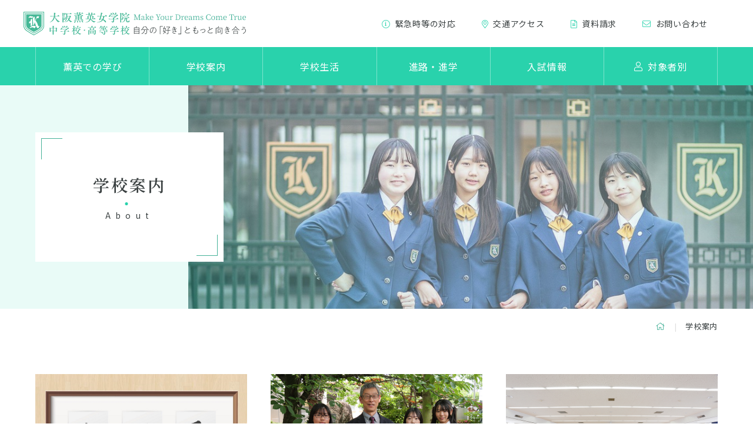

--- FILE ---
content_type: text/html; charset=UTF-8
request_url: https://www.kun-ei.jp/about/
body_size: 39409
content:
<!DOCTYPE html>
<html lang="ja" dir="ltr" itemscope itemtype="https://schema.org/WebSite">
<head>
  <meta charset="utf-8">
  <meta content="IE=Edge" http-equiv="X-UA-Compatible">
<meta content="width=device-width" name="viewport">
<meta content="telephone=no" name="format-detection">
<meta content="学校案内 | 大阪薫英女学院中学校・高等学校" name="title">
<meta content="大阪府摂津市にある大阪薫英女学院中学校・高等学校の公式Webサイトです。大阪薫英女学院が大切にしているのは、毎日の学校生活の中で「自分の将来につながる“好き”を見つける」ことです。" name="description">
<meta content="学校案内 | 大阪薫英女学院中学校・高等学校" itemprop="name">
<meta content="大阪府摂津市にある大阪薫英女学院中学校・高等学校の公式Webサイトです。大阪薫英女学院が大切にしているのは、毎日の学校生活の中で「自分の将来につながる“好き”を見つける」ことです。" itemprop="description">
<meta content="website" property="og:type">
<meta content="学校案内 | 大阪薫英女学院中学校・高等学校" property="og:title">
<meta content="大阪府摂津市にある大阪薫英女学院中学校・高等学校の公式Webサイトです。大阪薫英女学院が大切にしているのは、毎日の学校生活の中で「自分の将来につながる“好き”を見つける」ことです。" property="og:description">
<meta content="https://www.kun-ei.jp/about/" property="og:url">
<meta content="https://www.kun-ei.jp/wp/wp-content/themes/kun-ei/images/common/OGP.png" property="og:image">
<link href='//fonts.googleapis.com' rel='preconnect dns-prefetch'>
<link href='//fonts.gstatic.com' rel='preconnect dns-prefetch'>
<link href='//www.google-analytics.com' rel='preconnect dns-prefetch'>
<link href='//ajaxzip3.github.io' rel='preconnect dns-prefetch'>
<!-- favicon指定 -->
<link rel="apple-touch-icon" sizes="180x180" href="https://www.kun-ei.jp/wp/wp-content/themes/kun-ei/images/common/apple-touch-icon.png">
<link rel="icon" type="image/png" sizes="32x32" href="https://www.kun-ei.jp/wp/wp-content/themes/kun-ei/images/common/favicon-32x32.png">
<link rel="icon" type="image/png" sizes="16x16" href="https://www.kun-ei.jp/wp/wp-content/themes/kun-ei/images/common/favicon-16x16.png">
<link rel="mask-icon" href="https://www.kun-ei.jp/wp/wp-content/themes/kun-ei/images/common/safari-pinned-tab.svg" color="#45b198">
<meta name="msapplication-TileColor" content="#45b198">
<meta name="theme-color" content="#45b198">  <link href="https://www.kun-ei.jp/wp/wp-content/themes/kun-ei/css/all.min.css" class="async">
<link href="https://cdnjs.cloudflare.com/ajax/libs/Swiper/4.5.0/css/swiper.min.css" class="async">
<link href="https://www.kun-ei.jp/wp/wp-content/themes/kun-ei/css/modaal.min.css" class="async">
<link href="https://www.kun-ei.jp/wp/wp-content/themes/kun-ei/css/scroll-hint.css" class="async">
<link href="https://fonts.googleapis.com/css2?family=Noto+Sans+JP:wght@400;500;600;700&display=swap" class="async">
<link href="https://fonts.googleapis.com/css2?family=Noto+Serif+JP:wght@400;500;600;700&display=swap" class="async">
<link href="https://fonts.googleapis.com/css2?family=Roboto:wght@400;500;700&display=swap" class="async">
<style>
  @charset "UTF-8";
/*
*
* Copyright (c) 2016, Codia Inc. All rights reserved.
* Date : 2019.08.XX
*
*/
@media (min-width: 820px) {
  body {
    /* 375px以上 */
  }
}
@media (min-width: 601px) {
  body {
    /* WordPress601px以上 */
  }
}
@media (min-width: 783px) {
  body {
    /* WordPress783px以上 */
  }
}
@media (min-width: 1000px) {
  body {
    /* タブレット以上 */
  }
}
@media (min-width: 1160px) {
  body {
    /* PC（サイトのコンテンツ幅）以上 */
  }
}

.module_faqList-01 > li .body .title::before, .module_faqList-01 > li .head .title::before {
  position: absolute;
  top: 0;
  left: 0;
  display: block;
  width: 36px;
  height: 36px;
  font-size: 18px;
  line-height: 36px;
  color: #fff;
  text-align: center;
  border-radius: 50%;
}

[class*=module_gallery-] ul._zoom li a .head::before, [class^=module_column-col] .imgLink::before, [class*=module_gallery-] ul._zoom li a .head::after, [class^=module_column-col] .imgLink::after {
  position: absolute;
  right: 0;
  bottom: 0;
  z-index: 10;
  display: block;
  width: 32px;
  height: 32px;
  content: "";
}
[class*=module_gallery-] ul._zoom li a .head::before, [class^=module_column-col] .imgLink::before {
  background-color: rgba(69, 177, 152, 0.9);
}
[class*=module_gallery-] ul._zoom li a .head::after, [class^=module_column-col] .imgLink::after {
  display: flex;
  align-items: center;
  justify-content: center;
  color: #fff;
  content: "\f00e";
  font-family: "Font Awesome 5 Pro";
  font-weight: 300;
  line-height: 1;
}

.module_newsEvent-01 article .head .category .label, .module_newsCard-01 article .category .label, .module_newsList-02 article .body .category .label, .module_newsList-01 article .head .category .label, .module_titleSingle .head .category .label {
  display: inline-block;
  min-width: 70px;
  border-radius: 4px;
  padding: 3px 3px;
  margin: 5px 10px 0 0;
  font-size: 12px;
  font-weight: 500;
  line-height: 1em;
  color: #fff;
  text-align: center;
  background-color: #29D2AC;
  letter-spacing: calc(50 / 1000 * 1em);
}
@media (min-width: 1000px) {
  .module_newsEvent-01 article .head .category .label, .module_newsCard-01 article .category .label, .module_newsList-02 article .body .category .label, .module_newsList-01 article .head .category .label, .module_titleSingle .head .category .label {
    font-size: 13px;
    min-width: 90px;
    padding: 5px 5px;
  }
}
.module_newsEvent-01 article .head .category [class$=school].label, .module_newsCard-01 article .category [class$=school].label, .module_newsList-02 article .body .category [class$=school].label, .module_newsList-01 article .head .category [class$=school].label, .module_titleSingle .head .category [class$=school].label {
  order: 2;
  color: #3A4041;
  background-color: #fff;
}

.module_password form .mp_submit-inner, .form_button-01, ._button-checkbox .wpcf7-form-control .wpcf7-list-item input[type=radio] + .wpcf7-list-item-label, ._button-checkbox .wpcf7-form-control .wpcf7-list-item input[type=checkbox] + .wpcf7-list-item-label,
._button-radio .wpcf7-form-control .wpcf7-list-item input[type=radio] + .wpcf7-list-item-label,
._button-radio .wpcf7-form-control .wpcf7-list-item input[type=checkbox] + .wpcf7-list-item-label, .module_button-pager, .module_button-01 {
  position: relative;
  display: block;
  width: auto;
  min-width: 300px;
  padding: 10px 70px 10px 20px;
  font-size: 15px;
  color: #3A4041;
  text-decoration: none;
  background-color: #fff;
  border: 1px solid #29D2AC;
  transition: 0.6s;
  line-height: calc(27 / 15);
  letter-spacing: calc(50 / 1000 * 1em);
}
@media (min-width: 1000px) {
  .module_password form .mp_submit-inner, .form_button-01, ._button-checkbox .wpcf7-form-control .wpcf7-list-item input[type=radio] + .wpcf7-list-item-label, ._button-checkbox .wpcf7-form-control .wpcf7-list-item input[type=checkbox] + .wpcf7-list-item-label,
  ._button-radio .wpcf7-form-control .wpcf7-list-item input[type=radio] + .wpcf7-list-item-label,
  ._button-radio .wpcf7-form-control .wpcf7-list-item input[type=checkbox] + .wpcf7-list-item-label, .module_button-pager, .module_button-01 {
    max-width: 100%;
  }
}
.module_password form .mp_submit-inner::before, .form_button-01::before, ._button-checkbox .wpcf7-form-control .wpcf7-list-item input[type=radio] + .wpcf7-list-item-label::before, ._button-checkbox .wpcf7-form-control .wpcf7-list-item input[type=checkbox] + .wpcf7-list-item-label::before,
._button-radio .wpcf7-form-control .wpcf7-list-item input[type=radio] + .wpcf7-list-item-label::before,
._button-radio .wpcf7-form-control .wpcf7-list-item input[type=checkbox] + .wpcf7-list-item-label::before, .module_button-pager::before, .module_button-01::before {
  content: "";
  position: absolute;
  bottom: 0;
  left: 0;
  z-index: 0;
  width: 100%;
  height: 100%;
  background: linear-gradient(90deg, rgb(69, 177, 152) 0%, rgb(58, 214, 178) 100%);
  transition: 0.6s;
  opacity: 0;
}
.module_password form .mp_submit-inner:hover, .form_button-01:hover, ._button-checkbox .wpcf7-form-control .wpcf7-list-item input[type=radio] + .wpcf7-list-item-label:hover, ._button-checkbox .wpcf7-form-control .wpcf7-list-item input[type=checkbox] + .wpcf7-list-item-label:hover,
._button-radio .wpcf7-form-control .wpcf7-list-item input[type=radio] + .wpcf7-list-item-label:hover,
._button-radio .wpcf7-form-control .wpcf7-list-item input[type=checkbox] + .wpcf7-list-item-label:hover, .module_button-pager:hover, .module_button-01:hover {
  color: #fff;
}
.module_password form .mp_submit-inner:hover::before, .form_button-01:hover::before, ._button-checkbox .wpcf7-form-control .wpcf7-list-item input[type=radio] + .wpcf7-list-item-label:hover::before, ._button-checkbox .wpcf7-form-control .wpcf7-list-item input[type=checkbox] + .wpcf7-list-item-label:hover::before,
._button-radio .wpcf7-form-control .wpcf7-list-item input[type=radio] + .wpcf7-list-item-label:hover::before,
._button-radio .wpcf7-form-control .wpcf7-list-item input[type=checkbox] + .wpcf7-list-item-label:hover::before, .module_button-pager:hover::before, .module_button-01:hover::before {
  opacity: 1;
}
.module_password form .mp_submit-inner:hover svg, .form_button-01:hover svg, ._button-checkbox .wpcf7-form-control .wpcf7-list-item input[type=radio] + .wpcf7-list-item-label:hover svg, ._button-checkbox .wpcf7-form-control .wpcf7-list-item input[type=checkbox] + .wpcf7-list-item-label:hover svg,
._button-radio .wpcf7-form-control .wpcf7-list-item input[type=radio] + .wpcf7-list-item-label:hover svg,
._button-radio .wpcf7-form-control .wpcf7-list-item input[type=checkbox] + .wpcf7-list-item-label:hover svg, .module_button-pager:hover svg, .module_button-01:hover svg {
  right: 10px;
}
.module_password form .mp_submit-inner:hover svg path, .form_button-01:hover svg path, ._button-checkbox .wpcf7-form-control .wpcf7-list-item input[type=radio] + .wpcf7-list-item-label:hover svg path, ._button-checkbox .wpcf7-form-control .wpcf7-list-item input[type=checkbox] + .wpcf7-list-item-label:hover svg path,
._button-radio .wpcf7-form-control .wpcf7-list-item input[type=radio] + .wpcf7-list-item-label:hover svg path,
._button-radio .wpcf7-form-control .wpcf7-list-item input[type=checkbox] + .wpcf7-list-item-label:hover svg path, .module_button-pager:hover svg path, .module_button-01:hover svg path {
  stroke: #fff;
}
.module_password form .mp_submit-inner svg, .form_button-01 svg, ._button-checkbox .wpcf7-form-control .wpcf7-list-item input[type=radio] + .wpcf7-list-item-label svg, ._button-checkbox .wpcf7-form-control .wpcf7-list-item input[type=checkbox] + .wpcf7-list-item-label svg,
._button-radio .wpcf7-form-control .wpcf7-list-item input[type=radio] + .wpcf7-list-item-label svg,
._button-radio .wpcf7-form-control .wpcf7-list-item input[type=checkbox] + .wpcf7-list-item-label svg, .module_button-pager svg, .module_button-01 svg {
  position: absolute;
  top: 50%;
  right: 20px;
  transition: 0.6s;
  transform: translateY(-50%);
}
.module_password form .mp_submit-inner svg path, .form_button-01 svg path, ._button-checkbox .wpcf7-form-control .wpcf7-list-item input[type=radio] + .wpcf7-list-item-label svg path, ._button-checkbox .wpcf7-form-control .wpcf7-list-item input[type=checkbox] + .wpcf7-list-item-label svg path,
._button-radio .wpcf7-form-control .wpcf7-list-item input[type=radio] + .wpcf7-list-item-label svg path,
._button-radio .wpcf7-form-control .wpcf7-list-item input[type=checkbox] + .wpcf7-list-item-label svg path, .module_button-pager svg path, .module_button-01 svg path {
  transition: 0.6s;
}
.module_password form .mp_submit-inner span, .form_button-01 span, ._button-checkbox .wpcf7-form-control .wpcf7-list-item input[type=radio] + .wpcf7-list-item-label span, ._button-checkbox .wpcf7-form-control .wpcf7-list-item input[type=checkbox] + .wpcf7-list-item-label span,
._button-radio .wpcf7-form-control .wpcf7-list-item input[type=radio] + .wpcf7-list-item-label span,
._button-radio .wpcf7-form-control .wpcf7-list-item input[type=checkbox] + .wpcf7-list-item-label span, .module_button-pager span, .module_button-01 span {
  position: relative;
  display: block;
}

.global_header .gh_menu {
  display: flex;
  flex-direction: column;
  align-items: center;
  justify-content: center;
  width: 60px;
  height: 60px;
  color: #fff;
  background-color: #29D2AC;
}
@media (min-width: 1000px) {
  .global_header .gh_menu {
    display: none;
  }
}
.global_header .gh_menu .icon {
  width: 100%;
}
.global_header .gh_menu i {
  width: 100%;
}
.global_header .gh_menu .icon {
  position: relative;
  top: 0;
  display: block;
  width: 20px;
  height: 2px;
  background-color: #fff;
  border-radius: 4px;
  transition: 0.6s;
}
body._open-menu .global_header .gh_menu .icon, .global_header body._open-menu .gh_menu .icon {
  background-color: transparent;
}
.global_header .gh_menu .icon::before, .global_header .gh_menu .icon::after {
  position: absolute;
  right: 0;
  display: block;
  width: 100%;
  height: 2px;
  content: "";
  background-color: #fff;
  border-radius: 4px;
  transition: 0.6s;
}
.global_header .gh_menu .icon::before {
  top: -8px;
  width: 25px;
}
body._open-menu .global_header .gh_menu .icon::before, .global_header body._open-menu .gh_menu .icon::before {
  right: -3px;
  top: 0;
  width: 26px;
  transform: rotate(45deg);
}
.global_header .gh_menu .icon::after {
  top: 8px;
  width: 12px;
}
body._open-menu .global_header .gh_menu .icon::after, .global_header body._open-menu .gh_menu .icon::after {
  right: -3px;
  top: 0;
  width: 26px;
  transform: rotate(-45deg);
}

.file label, .module_search-02 .ms_from .ms_input, .module_search-01 .ms_from .ms_input, input:not([type=checkbox]):not([type=radio]):not([type=file]):not([type=button]):not([type=submit]):not([type=search]),
select,
textarea {
  width: 100%;
  height: 50px;
  padding: 0.5em 1em;
  font-size: 16px;
  background-color: #f0feef;
  border: 1px solid #f0feef;
  transition: border-color 0.6s, background-color 0.6s;
}
.file label:hover, .module_search-02 .ms_from .ms_input:hover, .module_search-01 .ms_from .ms_input:hover, input:hover:not([type=checkbox]):not([type=radio]):not([type=file]):not([type=button]):not([type=submit]):not([type=search]),
select:hover,
textarea:hover {
  background-color: #fff;
  border-color: #29D2AC !important;
  box-shadow: 2px 2px 2px rgba(41, 210, 172, 0.14);
}
.file label:focus, .module_search-02 .ms_from .ms_input:focus, .module_search-01 .ms_from .ms_input:focus, input:focus:not([type=checkbox]):not([type=radio]):not([type=file]):not([type=button]):not([type=submit]):not([type=search]),
select:focus,
textarea:focus {
  background-color: #fff;
  border-color: #29D2AC !important;
  box-shadow: 2px 2px 2px rgba(41, 210, 172, 0.14);
}
.file label:-webkit-autofill, .module_search-02 .ms_from .ms_input:-webkit-autofill, .module_search-01 .ms_from .ms_input:-webkit-autofill, input:-webkit-autofill:not([type=checkbox]):not([type=radio]):not([type=file]):not([type=button]):not([type=submit]):not([type=search]),
select:-webkit-autofill,
textarea:-webkit-autofill {
  -webkit-box-shadow: 0 0 0 1000px #fff inset;
}
.file label[readonly=readonly], .module_search-02 .ms_from [readonly=readonly].ms_input, .module_search-01 .ms_from [readonly=readonly].ms_input, input[readonly=readonly]:not([type=checkbox]):not([type=radio]):not([type=file]):not([type=button]):not([type=submit]):not([type=search]),
select[readonly=readonly],
textarea[readonly=readonly], .file label[readonly], .module_search-02 .ms_from [readonly].ms_input, .module_search-01 .ms_from [readonly].ms_input, input[readonly]:not([type=checkbox]):not([type=radio]):not([type=file]):not([type=button]):not([type=submit]):not([type=search]),
select[readonly],
textarea[readonly], form.custom-wpcf7c-confirmed:not([novalidate=novalidate]) .file label, .file form.custom-wpcf7c-confirmed:not([novalidate=novalidate]) label, form.custom-wpcf7c-confirmed:not([novalidate=novalidate]) .module_search-02 .ms_from .ms_input, .module_search-02 .ms_from form.custom-wpcf7c-confirmed:not([novalidate=novalidate]) .ms_input, form.custom-wpcf7c-confirmed:not([novalidate=novalidate]) .module_search-01 .ms_from .ms_input, .module_search-01 .ms_from form.custom-wpcf7c-confirmed:not([novalidate=novalidate]) .ms_input, form.custom-wpcf7c-confirmed:not([novalidate=novalidate]) input:not([type=checkbox]):not([type=radio]):not([type=file]):not([type=button]):not([type=submit]):not([type=search]),
form.custom-wpcf7c-confirmed:not([novalidate=novalidate]) select,
form.custom-wpcf7c-confirmed:not([novalidate=novalidate]) textarea {
  padding: 0 !important;
  color: #000;
  pointer-events: none;
  background-color: transparent !important;
  border: none !important;
}

.module_map, .module_movie {
  position: relative;
  width: 100%;
  height: 0;
  padding: 0 0 56.25%;
  overflow: hidden;
}
.module_map iframe, .module_movie iframe {
  position: absolute;
  top: 0;
  left: 0;
  width: 100% !important;
  height: 100% !important;
}

ol.module_list-01 li, ul.module_list-notes-01 li, ul.module_list-01 li {
  position: relative;
  padding-left: 20px;
  font-size: 15px;
  line-height: 1.6;
}
ol.module_list-01 li::before, ul.module_list-notes-01 li::before, ul.module_list-01 li::before {
  position: absolute;
  content: "";
}
.module_column-col1._left ol.module_list-01 li, .module_column-col1._left ul.module_list-notes-01 li, .module_column-col1._left ul.module_list-01 li {
  display: flex;
}
ol.module_list-01 li + li, ul.module_list-notes-01 li + li, ul.module_list-01 li + li {
  margin-top: 10px;
}
ol.module_list-01 li ul li:first-child, ul.module_list-notes-01 li ul li:first-child, ul.module_list-01 li ul li:first-child,
ol.module_list-01 li ol li:first-child,
ul.module_list-notes-01 li ol li:first-child,
ul.module_list-01 li ol li:first-child {
  margin-top: 10px;
}
ol.module_list-01 li ul li::before, ul.module_list-notes-01 li ul li::before, ul.module_list-01 li ul li::before {
  border: 1px solid #45B198;
  background-color: transparent;
}

.module_table-01 {
  height: auto !important;
  border: 1px solid #777777;
}
@media (min-width: 1000px) {
  .module_table-01 {
    width: 100% !important;
  }
}
.module_table-01 thead,
.module_table-01 tbody,
.module_table-01 tfoot {
  width: 100%;
}
.module_table-01 tr th,
.module_table-01 tr td {
  font-size: 13px;
  line-height: calc(18.2 / 13);
  min-width: 8em;
  padding: 15px 20px;
  border: 1px solid #777777;
}
@media (min-width: 1000px) {
  .module_table-01 tr th,
  .module_table-01 tr td {
    min-width: auto;
  }
}
.module_table-01 tr th {
  text-align: center;
  background-color: #F5F5F5;
  font-weight: 500;
}
.module_table-01 tr td {
  background-color: #fff;
}

.module_column-col2 {
  display: flex;
}
@media (min-width: 1000px) {
  .module_column-col2 {
    justify-content: space-between;
  }
}
.module_column-col2 img {
  width: 100%;
}
@media (min-width: 1000px) {
  .module_column-col2 img {
    width: auto;
  }
}

/* http://meyerweb.com/eric/tools/css/reset/
   v2.0 | 20110126
   License: none (public domain)
*/
html,
body,
div,
span,
applet,
object,
iframe,
h1,
h2,
h3,
h4,
h5,
h6,
p,
blockquote,
pre,
a,
abbr,
acronym,
address,
big,
cite,
code,
del,
dfn,
em,
img,
ins,
kbd,
q,
s,
samp,
small,
strike,
strong,
sub,
sup,
tt,
var,
b,
u,
i,
center,
dl,
dt,
dd,
ol,
ul,
li,
fieldset,
form,
label,
legend,
table,
caption,
tbody,
tfoot,
thead,
tr,
th,
td,
article,
aside,
canvas,
details,
embed,
figure,
figcaption,
footer,
header,
hgroup,
menu,
nav,
output,
ruby,
section,
summary,
time,
mark,
audio,
video {
  padding: 0;
  margin: 0;
  font: inherit;
  font-size: 100%;
  vertical-align: baseline;
  border: 0;
}

/* HTML5 display-role reset for older browsers */
article,
aside,
details,
figcaption,
figure,
footer,
header,
hgroup,
menu,
nav,
section {
  display: block;
}

body {
  line-height: 1;
}

ol,
ul {
  list-style: none;
}

blockquote,
q {
  quotes: none;
}

blockquote::before,
blockquote::after,
q::before,
q::after {
  content: "";
  content: none;
}

table {
  border-spacing: 0;
  border-collapse: collapse;
}

* {
  box-sizing: border-box;
  -webkit-text-size-adjust: 100%;
  -moz-osx-font-smoothing: grayscale;
  -webkit-font-smoothing: antialiased;
}
*:focus {
  outline: none;
}
*::before, *::after {
  box-sizing: border-box;
}

main {
  display: block;
}

hr {
  display: block;
  height: 1px;
  padding: 0;
  margin: 1em 0;
  border: 0;
  border-top: 1px solid #ccc;
}

button {
  cursor: pointer;
}

button,
fieldset,
form,
input,
label,
legend,
select,
textarea {
  padding: 0;
  margin: 0;
  font: inherit;
  vertical-align: baseline;
  border: none;
  border-radius: 0;
  outline: none;
  -moz-appearance: none;
  -webkit-appearance: none;
  appearance: none;
}

input,
textarea {
  max-width: 100%;
}

input[type=button],
input[type=reset],
input[type=submit],
button {
  cursor: pointer;
}

html {
  font-size: 10px;
}

body {
  position: relative;
  z-index: 0;
  font-size: 14px;
  color: #3A4041;
  word-wrap: break-word;
  overflow-wrap: break-word;
  background: #fff;
  font-family: "Noto Sans JP", sans-serif;
  font-weight: 400;
  line-height: calc(27 / 15);
  letter-spacing: calc(50 / 1000 * 1em);
}
@media (min-width: 1000px) {
  body {
    font-size: 15px;
  }
}
body._contentFixed {
  position: fixed;
  width: 100%;
  height: 100%;
}
@media (min-width: 1000px) {
  body._contentFixed {
    position: relative;
    width: auto;
    height: auto;
  }
}

a {
  padding: 0;
  margin: 0;
  font: inherit;
  color: #00A0D2;
  text-decoration: underline;
  vertical-align: baseline;
  background: transparent;
}
a:hover, a:focus, a:active {
  text-decoration: none;
}
@media (min-width: 1000px) {
  a[href^="tel:"] {
    display: inline-block;
    color: inherit;
    text-decoration: inherit;
    pointer-events: none;
  }
}

img {
  max-width: 100%;
  height: auto;
  vertical-align: top;
}

sup,
sub {
  font-size: 78%;
}

sup {
  vertical-align: super;
}

sub {
  vertical-align: sub;
}

:-moz-placeholder-shown {
  color: #b2b2b2;
}

:placeholder-shown {
  color: #b2b2b2;
}

::-webkit-input-placeholder {
  color: #b2b2b2;
  opacity: 1;
}

:-moz-placeholder {
  color: #b2b2b2;
}

::-moz-placeholder {
  color: #b2b2b2;
  opacity: 1;
}

:-ms-input-placeholder {
  color: #b2b2b2;
}

::-webkit-search-cancel-button {
  -webkit-appearance: none;
}

.clearFix::after {
  display: block;
  height: 0;
  clear: both;
  visibility: hidden;
  content: ".";
}

@media (min-width: 1000px) {
  ._font-sizeS {
    font-size: 1.2rem;
  }
}

@media (min-width: 1000px) {
  ._font-sizeM {
    font-size: 1.4rem;
  }
}

@media (min-width: 1000px) {
  ._font-sizeL {
    font-size: 1.8rem;
  }
}

._hide {
  display: none !important;
}

._align-right {
  text-align: right !important;
}

._align-left {
  text-align: left !important;
}

._align-center {
  text-align: center !important;
}

._indent {
  text-indent: 1rem !important;
}

._block-right {
  margin-right: 0 !important;
  margin-left: auto !important;
}

._block-center {
  margin-right: auto !important;
  margin-left: auto !important;
}

._block-left {
  margin-right: auto !important;
  margin-left: 0 !important;
}

._font-normal {
  font-weight: normal !important;
}

._font-bold {
  font-weight: bold !important;
}

._text-italic {
  font-style: italic !important;
}

._text-underline {
  text-decoration: underline !important;
}

._text-blink {
  text-decoration: blink !important;
}

._text-line_through {
  text-decoration: line-through !important;
}

@media (min-width: 1000px) {
  ._only-SP {
    display: none !important;
  }
}

@media (min-width: 1160px) {
  ._under-TB {
    display: none !important;
  }
}

._over-TB {
  display: none !important;
}
@media (min-width: 1000px) {
  ._over-TB {
    display: block !important;
  }
}

._over-PC {
  display: none !important;
}
@media (min-width: 1160px) {
  ._over-PC {
    display: block !important;
  }
}

.global_inner {
  position: relative;
  width: 100%;
  padding: 0 20px;
  transition: padding 0.6s;
}
@media (min-width: 1000px) {
  .global_inner {
    padding: 0 60px;
    margin: 0 auto;
  }
}
@media (min-width: 1000px) {
  .global_inner {
    max-width: calc(1160px + 120px);
  }
}
@media (min-width: 1000px) {
  .global_inner._column {
    display: flex;
    justify-content: space-between;
    max-width: calc(1120px + 120px);
  }
}

.content_inner {
  position: relative;
  width: 100%;
  padding: 0 20px;
  transition: padding 0.6s;
}
@media (min-width: 1000px) {
  .content_inner {
    padding: 0 60px;
    margin: 0 auto;
  }
}
@media (min-width: 1000px) {
  .content_inner {
    max-width: calc(840px + 120px);
  }
}

section {
  transition: padding 0.6s;
}

p:not([class]) + p:not([class]),
p:not([class]) + p[class^=_],
p:not([class]) + div.wp-caption,
p[class^=_] + p:not([class]),
p[class^=_] + p[class^=_],
p[class^=_] + div.wp-caption,
div.wp-caption + p:not([class]),
div.wp-caption + p[class^=_],
div.wp-caption + div.wp-caption {
  margin-top: 1.5em;
}
p:not([class]) + [class*=module_], [class*=module_] + p:not([class]),
p[class^=_] + [class*=module_],
[class*=module_] + p[class^=_],
div.wp-caption + [class*=module_],
[class*=module_] + div.wp-caption {
  margin-top: 50px;
}
.module_button + p:not([class]), p:not([class]) + .module_button,
.module_button + p[class^=_],
p[class^=_] + .module_button,
.module_button + div.wp-caption,
div.wp-caption + .module_button {
  margin-top: 20px;
}
[class*=module_line] + p:not([class]),
[class*=module_line] + p[class^=_],
[class*=module_line] + div.wp-caption {
  margin-top: 30px;
}
p:not([class]) + [class*=module_list], [class*=module_list] + p:not([class]),
p[class^=_] + [class*=module_list],
[class*=module_list] + p[class^=_],
div.wp-caption + [class*=module_list],
[class*=module_list] + div.wp-caption {
  margin-top: 30px;
}
[class*=module_title] + p:not([class]),
[class*=module_title] + p[class^=_],
[class*=module_title] + div.wp-caption {
  margin-top: 0;
}

[class*=module_] + [class*=module_] {
  margin-top: 30px;
}
[class*=module_] + [class*=module_column], [class*=module_column] + [class*=module_] {
  margin-top: 30px;
}
@media (min-width: 1000px) {
  [class*=module_] + [class*=module_column], [class*=module_column] + [class*=module_] {
    margin-top: 50px;
  }
}
[class*=module_] + [class*=module_button-] {
  margin-top: 0;
}
[class*=module_] + .module_button {
  margin-top: 20px;
}
@media (min-width: 1000px) {
  [class*=module_] + .module_button {
    margin-top: 20px;
  }
}
[class*=module_line] + [class*=module_] {
  margin-top: 30px;
}
@media (min-width: 1000px) {
  [class*=module_line] + [class*=module_] {
    margin-top: 30px;
  }
}
@media (min-width: 1000px) {
  [class*=module_card] + [class*=module_], [class*=module_] + [class*=module_card] {
    margin-top: 50px;
  }
}
.archive_navigation + [class*=module_] {
  margin-top: 40px;
}
[class*=module_title] + [class*=module_] {
  margin-top: 0;
}
@media (min-width: 1000px) {
  [class*=module_title] + [class*=module_] {
    margin-top: 0;
  }
}

p:not([class]) ~ .module_title-01, p:not([class]) ~ [class*=module_column-col]:not([class*=_bg_box]) > .module_title-01,
div.wp-caption ~ .module_title-01,
div.wp-caption ~ [class*=module_column-col]:not([class*=_bg_box]) > .module_title-01,
[class*=module_] ~ .module_title-01,
[class*=module_] ~ [class*=module_column-col]:not([class*=_bg_box]) > .module_title-01 {
  margin-top: 70px;
}
@media (min-width: 1000px) {
  p:not([class]) ~ .module_title-01, p:not([class]) ~ [class*=module_column-col]:not([class*=_bg_box]) > .module_title-01,
  div.wp-caption ~ .module_title-01,
  div.wp-caption ~ [class*=module_column-col]:not([class*=_bg_box]) > .module_title-01,
  [class*=module_] ~ .module_title-01,
  [class*=module_] ~ [class*=module_column-col]:not([class*=_bg_box]) > .module_title-01 {
    margin-top: 100px;
  }
}
p:not([class]) ~ .module_title-02, p:not([class]) ~ [class*=module_column-col]:not([class*=_bg_box]) > .module_title-02,
div.wp-caption ~ .module_title-02,
div.wp-caption ~ [class*=module_column-col]:not([class*=_bg_box]) > .module_title-02,
[class*=module_] ~ .module_title-02,
[class*=module_] ~ [class*=module_column-col]:not([class*=_bg_box]) > .module_title-02 {
  margin-top: 60px;
}
@media (min-width: 1000px) {
  p:not([class]) ~ .module_title-02, p:not([class]) ~ [class*=module_column-col]:not([class*=_bg_box]) > .module_title-02,
  div.wp-caption ~ .module_title-02,
  div.wp-caption ~ [class*=module_column-col]:not([class*=_bg_box]) > .module_title-02,
  [class*=module_] ~ .module_title-02,
  [class*=module_] ~ [class*=module_column-col]:not([class*=_bg_box]) > .module_title-02 {
    margin-top: 70px;
  }
}
p:not([class]) ~ .module_title-03, p:not([class]) ~ [class*=module_column-col]:not([class*=_bg_box]) > .module_title-03,
div.wp-caption ~ .module_title-03,
div.wp-caption ~ [class*=module_column-col]:not([class*=_bg_box]) > .module_title-03,
[class*=module_] ~ .module_title-03,
[class*=module_] ~ [class*=module_column-col]:not([class*=_bg_box]) > .module_title-03 {
  margin-top: 50px;
}

[class*=module_title] + .module_title-02, [class*=module_title] + .module_title-03, [class*=module_title] + [class^=module_column-col]:not([class*=_bg_box]) .module_title-02:first-child, [class*=module_title] + [class^=module_column-col]:not([class*=_bg_box]) .module_title-03:first-child {
  margin-top: 30px !important;
}

.module_titleSingle {
  margin-bottom: 45px;
}
.module_titleSingle + * {
  margin-top: 0 !important;
}

._bg_color-gray-01 {
  background-color: #f3f3f3;
}

.module_line-01 {
  margin: 40px 0 !important;
  border-color: rgba(83, 83, 83, 0.5);
  border-style: solid;
  border-width: 1px;
  border-bottom: none;
}
@media (min-width: 1000px) {
  .module_line-01 {
    margin: 60px 0 !important;
  }
}

span.caption,
.wp-caption-text {
  display: block;
  margin-top: 10px;
  font-size: 14px;
  color: #3A4041;
  text-align: center;
  letter-spacing: calc(60 / 1000 * 1em);
  line-height: calc(24 / 14);
}

.global_contents em {
  font-style: italic;
}
.global_contents strong {
  font-weight: bold;
}
.global_contents span[style*=underline] {
  text-decoration: none !important;
  background: linear-gradient(to bottom, rgba(245, 129, 155, 0) 0%, rgba(245, 129, 155, 0) 73%, #FFF01E 74%, #FFF01E 100%);
}

[class^=icon-]::after {
  display: inline-block;
  content: "";
  font-family: "Font Awesome 5 Pro";
  font-weight: 300;
  line-height: 1;
}

.icon-blank::after {
  content: "\f2d2";
}

.icon-file::after {
  content: "\f15c";
}

.icon-pdf::after {
  content: "\f1c1";
}

.icon-none::after {
  content: none;
}

[class^=module_button-01] span::before, [class^=module_button-01][target=_blank] span::before, [class^=module_button-01][href$=".pdf"] span::before, [class^=module_button-01][href$=".doc"] span::before, [class^=module_button-01][href$=".docx"] span::before, [class^=module_button-01][href$=".docm"] span::before, [class^=module_button-01][href$=".xls"] span::before, [class^=module_button-01][href$=".xlsx"] span::before, [class^=module_button-01][href$=".xlsm"] span::before {
  margin-right: 10px;
  color: #29D2AC;
  font-family: "Font Awesome 5 Pro";
  font-weight: 300;
  line-height: 1;
  transition: 0.6s;
}
[class^=module_button-01][target=_blank] span::before {
  content: "\f2d2";
}
[class^=module_button-01] .icon-file::before {
  content: "\f15b";
}
[class^=module_button-01][href$=".doc"] span::before, [class^=module_button-01][href$=".docx"] span::before, [class^=module_button-01][href$=".docm"] span::before, [class^=module_button-01][href$=".xls"] span::before, [class^=module_button-01][href$=".xlsx"] span::before, [class^=module_button-01][href$=".xlsm"] span::before {
  content: "\f15c";
}
[class^=module_button-01][href$=".pdf"] span::before {
  content: "\f1c1";
}

[class^=module_button-02] span::after, [class^=module_button-02][target=_blank] span::after, [class^=module_button-02][href$=".pdf"] span::after, [class^=module_button-02][href$=".doc"] span::after, [class^=module_button-02][href$=".docx"] span::after, [class^=module_button-02][href$=".docm"] span::after, [class^=module_button-02][href$=".xls"] span::after, [class^=module_button-02][href$=".xlsx"] span::after, [class^=module_button-02][href$=".xlsm"] span::after {
  font-family: "Font Awesome 5 Pro";
  font-weight: 300;
  line-height: 1;
  transition: none;
}
[class^=module_button-02][target=_blank] span::after {
  content: "\f2d2";
}
[class^=module_button-02] .icon-file::after {
  content: "\f15b";
}
[class^=module_button-02][href$=".doc"] span::after, [class^=module_button-02][href$=".docx"] span::after, [class^=module_button-02][href$=".docm"] span::after, [class^=module_button-02][href$=".xls"] span::after, [class^=module_button-02][href$=".xlsx"] span::after, [class^=module_button-02][href$=".xlsm"] span::after {
  content: "\f15c";
}
[class^=module_button-02][href$=".pdf"] span::after {
  content: "\f1c1";
}

.global_contents [class^=module_column-col] p a:not([class])[href$=".pdf"]::after, .global_contents [class^=module_column-col] p a:not([class])[href$=".doc"]::after, .global_contents [class^=module_column-col] p a:not([class])[href$=".docx"]::after, .global_contents [class^=module_column-col] p a:not([class])[href$=".docm"]::after, .global_contents [class^=module_column-col] p a:not([class])[href$=".xls"]::after, .global_contents [class^=module_column-col] p a:not([class])[href$=".xlsx"]::after, .global_contents [class^=module_column-col] p a:not([class])[href$=".xlsm"]::after,
.global_contents [class^=module_column-col] p a.icon-blank[href$=".pdf"]::after,
.global_contents [class^=module_column-col] p a.icon-blank[href$=".doc"]::after,
.global_contents [class^=module_column-col] p a.icon-blank[href$=".docx"]::after,
.global_contents [class^=module_column-col] p a.icon-blank[href$=".docm"]::after,
.global_contents [class^=module_column-col] p a.icon-blank[href$=".xls"]::after,
.global_contents [class^=module_column-col] p a.icon-blank[href$=".xlsx"]::after,
.global_contents [class^=module_column-col] p a.icon-blank[href$=".xlsm"]::after,
.global_contents [class^=module_column-col] td a:not([class])[href$=".pdf"]::after,
.global_contents [class^=module_column-col] td a:not([class])[href$=".doc"]::after,
.global_contents [class^=module_column-col] td a:not([class])[href$=".docx"]::after,
.global_contents [class^=module_column-col] td a:not([class])[href$=".docm"]::after,
.global_contents [class^=module_column-col] td a:not([class])[href$=".xls"]::after,
.global_contents [class^=module_column-col] td a:not([class])[href$=".xlsx"]::after,
.global_contents [class^=module_column-col] td a:not([class])[href$=".xlsm"]::after,
.global_contents [class^=module_column-col] td a.icon-blank[href$=".pdf"]::after,
.global_contents [class^=module_column-col] td a.icon-blank[href$=".doc"]::after,
.global_contents [class^=module_column-col] td a.icon-blank[href$=".docx"]::after,
.global_contents [class^=module_column-col] td a.icon-blank[href$=".docm"]::after,
.global_contents [class^=module_column-col] td a.icon-blank[href$=".xls"]::after,
.global_contents [class^=module_column-col] td a.icon-blank[href$=".xlsx"]::after,
.global_contents [class^=module_column-col] td a.icon-blank[href$=".xlsm"]::after,
.global_contents [class^=module_column-col] [class^=module_list-] a:not([class])[href$=".pdf"]::after,
.global_contents [class^=module_column-col] [class^=module_list-] a:not([class])[href$=".doc"]::after,
.global_contents [class^=module_column-col] [class^=module_list-] a:not([class])[href$=".docx"]::after,
.global_contents [class^=module_column-col] [class^=module_list-] a:not([class])[href$=".docm"]::after,
.global_contents [class^=module_column-col] [class^=module_list-] a:not([class])[href$=".xls"]::after,
.global_contents [class^=module_column-col] [class^=module_list-] a:not([class])[href$=".xlsx"]::after,
.global_contents [class^=module_column-col] [class^=module_list-] a:not([class])[href$=".xlsm"]::after,
.global_contents [class^=module_column-col] [class^=module_list-] a.icon-blank[href$=".pdf"]::after,
.global_contents [class^=module_column-col] [class^=module_list-] a.icon-blank[href$=".doc"]::after,
.global_contents [class^=module_column-col] [class^=module_list-] a.icon-blank[href$=".docx"]::after,
.global_contents [class^=module_column-col] [class^=module_list-] a.icon-blank[href$=".docm"]::after,
.global_contents [class^=module_column-col] [class^=module_list-] a.icon-blank[href$=".xls"]::after,
.global_contents [class^=module_column-col] [class^=module_list-] a.icon-blank[href$=".xlsx"]::after,
.global_contents [class^=module_column-col] [class^=module_list-] a.icon-blank[href$=".xlsm"]::after {
  display: inline-block;
  margin-right: 0.25em;
  margin-left: 0.25em;
  background: none;
  font-family: "Font Awesome 5 Pro";
  font-weight: 300;
  line-height: 1;
}
.global_contents [class^=module_column-col] p a:not([class])[href$=".doc"]::after, .global_contents [class^=module_column-col] p a:not([class])[href$=".docx"]::after, .global_contents [class^=module_column-col] p a:not([class])[href$=".docm"]::after, .global_contents [class^=module_column-col] p a:not([class])[href$=".xls"]::after, .global_contents [class^=module_column-col] p a:not([class])[href$=".xlsx"]::after, .global_contents [class^=module_column-col] p a:not([class])[href$=".xlsm"]::after,
.global_contents [class^=module_column-col] p a.icon-blank[href$=".doc"]::after,
.global_contents [class^=module_column-col] p a.icon-blank[href$=".docx"]::after,
.global_contents [class^=module_column-col] p a.icon-blank[href$=".docm"]::after,
.global_contents [class^=module_column-col] p a.icon-blank[href$=".xls"]::after,
.global_contents [class^=module_column-col] p a.icon-blank[href$=".xlsx"]::after,
.global_contents [class^=module_column-col] p a.icon-blank[href$=".xlsm"]::after,
.global_contents [class^=module_column-col] td a:not([class])[href$=".doc"]::after,
.global_contents [class^=module_column-col] td a:not([class])[href$=".docx"]::after,
.global_contents [class^=module_column-col] td a:not([class])[href$=".docm"]::after,
.global_contents [class^=module_column-col] td a:not([class])[href$=".xls"]::after,
.global_contents [class^=module_column-col] td a:not([class])[href$=".xlsx"]::after,
.global_contents [class^=module_column-col] td a:not([class])[href$=".xlsm"]::after,
.global_contents [class^=module_column-col] td a.icon-blank[href$=".doc"]::after,
.global_contents [class^=module_column-col] td a.icon-blank[href$=".docx"]::after,
.global_contents [class^=module_column-col] td a.icon-blank[href$=".docm"]::after,
.global_contents [class^=module_column-col] td a.icon-blank[href$=".xls"]::after,
.global_contents [class^=module_column-col] td a.icon-blank[href$=".xlsx"]::after,
.global_contents [class^=module_column-col] td a.icon-blank[href$=".xlsm"]::after,
.global_contents [class^=module_column-col] [class^=module_list-] a:not([class])[href$=".doc"]::after,
.global_contents [class^=module_column-col] [class^=module_list-] a:not([class])[href$=".docx"]::after,
.global_contents [class^=module_column-col] [class^=module_list-] a:not([class])[href$=".docm"]::after,
.global_contents [class^=module_column-col] [class^=module_list-] a:not([class])[href$=".xls"]::after,
.global_contents [class^=module_column-col] [class^=module_list-] a:not([class])[href$=".xlsx"]::after,
.global_contents [class^=module_column-col] [class^=module_list-] a:not([class])[href$=".xlsm"]::after,
.global_contents [class^=module_column-col] [class^=module_list-] a.icon-blank[href$=".doc"]::after,
.global_contents [class^=module_column-col] [class^=module_list-] a.icon-blank[href$=".docx"]::after,
.global_contents [class^=module_column-col] [class^=module_list-] a.icon-blank[href$=".docm"]::after,
.global_contents [class^=module_column-col] [class^=module_list-] a.icon-blank[href$=".xls"]::after,
.global_contents [class^=module_column-col] [class^=module_list-] a.icon-blank[href$=".xlsx"]::after,
.global_contents [class^=module_column-col] [class^=module_list-] a.icon-blank[href$=".xlsm"]::after {
  content: "\f15c";
}
.global_contents [class^=module_column-col] p a:not([class])[href$=".pdf"]::after,
.global_contents [class^=module_column-col] p a.icon-blank[href$=".pdf"]::after,
.global_contents [class^=module_column-col] td a:not([class])[href$=".pdf"]::after,
.global_contents [class^=module_column-col] td a.icon-blank[href$=".pdf"]::after,
.global_contents [class^=module_column-col] [class^=module_list-] a:not([class])[href$=".pdf"]::after,
.global_contents [class^=module_column-col] [class^=module_list-] a.icon-blank[href$=".pdf"]::after {
  content: "\f1c1";
}

.module_button {
  display: flex;
  flex-wrap: wrap;
  margin-right: -10px;
  margin-bottom: -20px;
  margin-left: -10px;
}
.module_button._left {
  justify-content: flex-start;
}
.module_button._center {
  justify-content: center;
}
.module_button._right {
  justify-content: flex-end;
}
.module_button._column {
  flex-direction: column;
  align-items: flex-start;
}

[class*=module_button-] {
  margin-right: 10px;
  margin-bottom: 20px;
  margin-left: 10px;
}

.module_button-01:hover span::before {
  color: #fff;
}
.module_button-01 span::after {
  content: none;
}

.module_button-02 {
  position: relative;
  display: inline-block;
  max-width: calc(100% - 20px);
  padding: 5px 0 6px 45px;
  font-size: 15px;
  line-height: calc(24 / 15);
  color: #3A4041;
}
.module_button-02:hover span::before {
  background-color: #fff;
}
.module_button-02:hover span::after {
  color: #29D2AC;
}
.module_button-02 span::after, .module_button-02[target=_blank] span::after, .module_button-02[href$=".pdf"] span::after, .module_button-02[href$=".doc"] span::after, .module_button-02[href$=".docx"] span::after, .module_button-02[href$=".docm"] span::after, .module_button-02[href$=".xls"] span::after, .module_button-02[href$=".xlsx"] span::after, .module_button-02[href$=".xlsm"] span::after {
  font-size: 14px;
  line-height: 35px;
  text-align: center;
  letter-spacing: 0;
}
.module_button-02:not([target=_blank]):not([href$=".pdf"]):not([href$=".doc"]):not([href$=".docx"]):not([href$=".docm"]):not([href$=".xls"]):not([href$=".xlsx"]):not([href$=".xlsm"]) span::after {
  content: "\f105";
  font-size: 23px;
}
.module_button-02 span::before, .module_button-02 span::after {
  position: absolute;
  top: 0;
  left: 0;
  display: block;
  width: 35px;
  height: 35px;
  content: "";
  transition: 0.6s;
}
.module_button-02 span::before {
  background-color: #29D2AC;
  border: 1px solid #29D2AC;
}
.module_button-02 span::after {
  color: #fff;
  content: "";
}

.module_button-pager:hover::after {
  color: #fff;
}
.module_button-pager:hover span::before {
  color: #fff;
}
.module_button-pager::after {
  position: absolute;
  right: 20px;
  top: 50%;
  transform: translateY(-50%);
  content: "\f107";
  font-family: "Font Awesome 5 Pro";
  font-weight: 300;
  line-height: 1;
  color: #29D2AC;
  font-size: 24px;
  transition: 0.6s;
}
.module_button-pager span::after {
  content: none;
}

label {
  display: block;
  cursor: pointer;
}

@media (min-width: 1000px) {
  body.search .gc_main .module_search-01, body.error404 .gc_main .module_search-01 {
    max-width: 350px;
    margin: 50px auto 0;
  }
}
.module_search-01 .ms_from {
  display: flex;
  align-items: center;
  justify-content: center;
  border: 1px solid #29D2AC;
  border-radius: 35px;
}
.module_search-01 .ms_from .ms_input {
  width: calc(100% - 60px);
  height: 40px;
  padding: 18px;
  line-height: 38px;
  background-color: #fff;
  border-radius: 35px 0 0 35px;
}
html._browser-ie .module_search-01 .ms_from .ms_input {
  line-height: 0;
}
.module_search-01 .ms_from .ms_input:hover, .module_search-01 .ms_from .ms_input:focus {
  border-color: transparent !important;
}
.module_search-01 .ms_from .ms_input:-moz-placeholder-shown {
  color: #29D2AC;
}
.module_search-01 .ms_from .ms_input:placeholder-shown {
  color: #29D2AC;
}
.module_search-01 .ms_from .ms_input::-webkit-input-placeholder {
  color: #29D2AC;
  opacity: 1;
}
.module_search-01 .ms_from .ms_input:-moz-placeholder {
  color: #29D2AC;
}
.module_search-01 .ms_from .ms_input::-moz-placeholder {
  color: #29D2AC;
  opacity: 1;
}
.module_search-01 .ms_from .ms_input:-ms-input-placeholder {
  color: #29D2AC;
}
.module_search-01 .ms_from .ms_button {
  width: 60px;
  height: 40px;
  text-align: center;
  background-color: #fff;
  border-left: none;
  border-radius: 0 35px 35px 0;
  transition: 0.6s;
}
.module_search-01 .ms_from .ms_button span {
  position: relative;
  display: flex;
  align-items: center;
  justify-content: center;
}
.module_search-01 .ms_from .ms_button span::after {
  display: block;
  color: #29D2AC;
  content: "\f002";
  transition: 0.6s;
  font-family: "Font Awesome 5 Pro";
  font-weight: 500;
  line-height: 1;
}

@media (min-width: 1000px) {
  body.search .gc_main .module_search-02, body.error404 .gc_main .module_search-02 {
    max-width: 350px;
    margin: 50px auto 0;
  }
}
.module_search-02 .ms_from {
  display: flex;
  align-items: center;
  justify-content: center;
  background-color: #29D2AC;
}
.module_search-02 .ms_from .ms_input {
  width: calc(100% - 86px);
  height: 40px;
  padding: 18px;
  line-height: 38px;
  background-color: #fff;
  border: 1px solid #29D2AC;
}
html._browser-ie .module_search-02 .ms_from .ms_input {
  line-height: 0;
}
.module_search-02 .ms_from .ms_button {
  width: 86px;
  height: 40px;
  text-align: center;
  background-color: #29D2AC;
  border: 1px solid #29D2AC;
  border-left: none;
  transition: 0.6s;
}
.module_search-02 .ms_from .ms_button:hover, .module_search-02 .ms_from .ms_button:focus {
  background-color: #fff;
}
.module_search-02 .ms_from .ms_button:hover span, .module_search-02 .ms_from .ms_button:focus span {
  color: #29D2AC;
}
.module_search-02 .ms_from .ms_button:hover span::after, .module_search-02 .ms_from .ms_button:focus span::after {
  color: #29D2AC;
}
.module_search-02 .ms_from .ms_button span {
  position: relative;
  display: flex;
  align-items: center;
  justify-content: center;
  font-size: 16px;
  color: #fff;
  transition: 0.6s;
}
.module_search-02 .ms_from .ms_button span::after {
  display: block;
  margin-left: 7px;
  color: #fff;
  content: "\f002";
  transition: 0.6s;
  font-family: "Font Awesome 5 Pro";
  font-weight: 500;
  line-height: 1;
}

.module_title-sp {
  position: relative;
  padding-bottom: 40px;
  margin-bottom: 30px;
  font-size: 22px;
  font-weight: 500;
  text-align: center;
  line-height: calc(36 / 22);
  letter-spacing: calc(60 / 1000 * 1em);
}
@media (min-width: 1000px) {
  .module_title-sp {
    font-size: 28px;
  }
}
.module_title-sp::after {
  position: absolute;
  bottom: 0;
  left: calc(50% - 40px);
  display: block;
  width: 80px;
  height: 3px;
  content: "";
  background-color: #ccc;
}
.module_title-01 {
  position: relative;
  padding: 15px 20px;
  margin-bottom: 30px;
  font-size: 22px;
  font-family: "Noto Serif JP", serif;
  font-weight: 600;
  line-height: 1.3;
  border: 1px solid #45B198;
  letter-spacing: calc(100 / 1000 * 1em);
}
.module_title-01::before {
  content: "";
  width: calc(100% - 8px);
  height: calc(100% - 8px);
  position: absolute;
  left: 4px;
  top: 4px;
  border: 1px solid rgba(69, 177, 152, 0.5);
  pointer-events: none;
}
.module_title-01._pink {
  border-color: #F5819B;
}
.module_title-01._pink::before {
  border-color: rgba(245, 129, 155, 0.5);
}
.module_title-01._blue {
  border-color: #00A0D2;
}
.module_title-01._blue::before {
  border-color: rgba(0, 160, 210, 0.5);
}
@media (min-width: 1000px) {
  .module_title-01 {
    padding: 17px 25px;
    font-size: 26px;
  }
}
.module_title-02 {
  padding: 9px 20px;
  margin-bottom: 30px;
  font-size: 20px;
  font-family: "Noto Serif JP", serif;
  font-weight: 600;
  color: #45B198;
  background-color: rgba(69, 177, 152, 0.1);
  line-height: 1.3;
  letter-spacing: calc(100 / 1000 * 1em);
}
.module_title-02._pink {
  color: #F5819B;
  background-color: rgba(245, 129, 155, 0.1);
}
.module_title-02._blue {
  color: #00A0D2;
  background-color: rgba(0, 160, 210, 0.1);
}
@media (min-width: 1000px) {
  .module_title-02 {
    padding: 9px 25px;
    font-size: 24px;
  }
}
.module_title-03 {
  position: relative;
  margin-bottom: 20px;
  font-size: 18px;
  font-family: "Noto Serif JP", serif;
  font-weight: 600;
  line-height: 1.5;
  letter-spacing: calc(80 / 1000 * 1em);
  color: #45B198;
}
.module_title-03._pink {
  color: #F5819B;
}
.module_title-03._blue {
  color: #00A0D2;
}
@media (min-width: 1000px) {
  .module_title-03 {
    font-size: 20px;
  }
}
.module_title-04 {
  position: relative;
  margin-bottom: 20px;
  font-size: 16px;
  font-family: "Noto Serif JP", serif;
  font-weight: 600;
  line-height: 1.5;
  letter-spacing: calc(80 / 1000 * 1em);
}
@media (min-width: 1000px) {
  .module_title-04 {
    font-size: 18px;
  }
}
.module_titleSingle {
  margin-bottom: 40px;
}
@media (min-width: 1000px) {
  .module_titleSingle {
    margin-bottom: 60px;
    max-width: 960px;
    margin-left: -60px;
    width: calc(100% + 120px);
  }
}
.module_titleSingle .head {
  display: flex;
  align-items: center;
}
@media (min-width: 1000px) {
  .module_titleSingle .head {
    padding: 0 30px;
  }
}
.module_titleSingle .head .date {
  margin-right: 20px;
  letter-spacing: calc(50 / 1000 * 1em);
  font-size: 16px;
  font-family: "Noto Serif JP", serif;
  font-weight: 400;
}
.module_titleSingle .head .category {
  display: flex;
  flex-wrap: wrap;
  margin-top: -5px;
}
.module_titleSingle .head .category .label {
  min-width: 90px;
  padding: 5px 5px;
}
.module_titleSingle .body {
  position: relative;
  margin-top: 10px;
  padding-bottom: 4px;
}
@media (min-width: 1000px) {
  .module_titleSingle .body {
    padding: 0 30px 4px;
  }
}
.module_titleSingle .body::before {
  content: "";
  position: absolute;
  left: 0;
  bottom: 5px;
  width: 100%;
  height: 1px;
  background-color: #DDDDDD;
}
.module_titleSingle .body::after {
  content: "";
  position: absolute;
  left: 0;
  bottom: 0;
  width: 100%;
  height: 1px;
  background-color: #DDDDDD;
}
.module_titleSingle .body .title {
  padding-bottom: 15px;
  font-size: 22px;
  font-family: "Noto Serif JP", serif;
  font-weight: 600;
  letter-spacing: calc(100 / 1000 * 1em);
  line-height: calc(31 / 22);
}
@media (min-width: 1000px) {
  .module_titleSingle .body .title {
    font-size: 28px;
    padding-bottom: 40px;
  }
}

.module_map {
  height: 50vh;
  padding-bottom: 0;
}
@media (min-width: 1000px) {
  .module_map {
    height: 0;
    padding-bottom: 56.25%;
  }
}

.modaal-wrapper .modaal-close:hover::before, .modaal-wrapper .modaal-close:hover::after, .modaal-wrapper .modaal-close:focus::before, .modaal-wrapper .modaal-close:focus::after {
  background: #29D2AC;
}

ul.module_list-01 > li::before {
  top: 8px;
  left: 0;
  width: 7px;
  height: 7px;
  background-color: #45B198;
  border-radius: 50%;
}
ul.module_list-notes-01 li::before {
  left: 0;
  color: #F5819B;
  content: "※";
}

ol.module_list-01 {
  counter-reset: number;
}
ol.module_list-01 > li {
  padding-left: 30px;
}
ol.module_list-01 > li::before {
  left: 10px;
  font-size: 15px;
  font-family: "Noto Serif JP", serif;
  font-weight: 400;
  color: #45B198;
  content: counter(number, decimal) ".";
  counter-increment: number;
  transform: translateX(-50%);
}

.module_newsList-01 article {
  border-bottom: 1px solid #c9c9c9;
}
@media (min-width: 1000px) {
  .module_newsList-01 article {
    border-bottom: 1px solid #e6e6e6;
  }
}
.module_newsList-01 article:last-child {
  border-bottom: none;
}
.module_newsList-01 article a {
  display: block;
  padding: 26px 0;
  color: #3A4041;
  text-decoration: none;
  transition: 0.6s;
}
@media (min-width: 1000px) {
  .module_newsList-01 article a {
    display: flex;
    flex-wrap: wrap;
    align-items: center;
    padding: 15px 0;
  }
}
.module_newsList-01 article a:hover .body .title {
  color: #00A0D2;
}
.module_newsList-01 article .head {
  display: flex;
}
@media (min-width: 1000px) {
  .module_newsList-01 article .head {
    margin: 5px 10px 5px 0;
  }
}
.module_newsList-01 article .head .date {
  margin-right: 20px;
  font-size: 16px;
}
.module_newsList-01 article .head .category {
  display: flex;
  flex-wrap: wrap;
}
.module_newsList-01 article .body {
  margin-top: 10px;
}
@media (min-width: 1000px) {
  .module_newsList-01 article .body {
    margin-top: 0;
  }
}
.module_newsList-01 article .body .title {
  font-size: 15px;
  line-height: calc(26 / 15);
  transition: color 0.6s;
}

.module_newsList-02 article {
  border-bottom: 1px solid #ccc;
}
.module_newsList-02 article:first-child {
  border-top: 1px solid #ccc;
}
.module_newsList-02 article a {
  display: flex;
  justify-content: space-between;
  padding: 20px 0;
  color: #3A4041;
  text-decoration: none;
  transition: 0.6s;
}
@media (min-width: 1000px) {
  .module_newsList-02 article a {
    padding: 20px;
  }
}
.module_newsList-02 article a:hover .body .title {
  color: #00A0D2;
}
.module_newsList-02 article .head {
  position: relative;
  width: 100px;
  height: 0;
  padding-bottom: 100px;
  overflow: hidden;
}
.module_newsList-02 article .head .image::before {
  position: absolute;
  top: 0;
  left: 0;
  display: block;
  width: 100%;
  height: 100%;
  content: "";
  background-color: #fff;
}
.module_newsList-02 article .head .image._noImage::before {
  background-color: #E9FBF7;
}
.module_newsList-02 article .head .image img {
  position: absolute;
  top: 50%;
  left: 50%;
  width: auto;
  max-width: none;
  height: 100%;
  transform: translate(-50%, -50%);
}
.module_newsList-02 article .head .image img[src$="noimage_logo_01.svg"] {
  width: auto;
  height: 50%;
}
.module_newsList-02 article .body {
  width: calc(100% - 120px);
}
.module_newsList-02 article .body .date {
  display: inline-block;
  width: 100px;
}
.module_newsList-02 article .body .category {
  display: inline-flex;
}
.module_newsList-02 article .body .category .label {
  color: #29D2AC;
}
.module_newsList-02 article .body .category .label:not(:last-child) {
  margin-right: 10px;
}
.module_newsList-02 article .body .title {
  margin-top: 10px;
  transition: color 0.6s;
}

.module_newsCard-01 {
  display: flex;
  flex-wrap: wrap;
}
.module_newsCard-01 article {
  width: calc(100% / 2 - 25px * (2 - 1) / 2);
  margin-right: 25px;
}
@media (min-width: 1000px) {
  .module_newsCard-01 article {
    width: calc(100% / 3 - 35px * (3 - 1) / 3 - 0.01px);
    margin-right: 35px;
  }
}
.module_newsCard-01 article:nth-child(2n) {
  margin-right: 0;
}
@media (min-width: 1000px) {
  .module_newsCard-01 article:nth-child(2n) {
    margin-right: 35px;
  }
}
@media (min-width: 1000px) {
  .module_newsCard-01 article:nth-child(3n) {
    margin-right: 0;
  }
}
.module_newsCard-01 article:nth-child(n+3) {
  margin-top: 25px;
}
@media (min-width: 1000px) {
  .module_newsCard-01 article:nth-child(n+3) {
    margin-top: 0;
  }
}
@media (min-width: 1000px) {
  .module_newsCard-01 article:nth-child(n+4) {
    margin-top: 45px;
  }
}
.module_newsCard-01 article a {
  position: relative;
  display: block;
  color: #3A4041;
  text-decoration: none;
  transition: 0.6s;
}
.module_newsCard-01 article a:hover .head::after {
  height: 100%;
}
.module_newsCard-01 article a:hover .head .image {
  transform: scale(1.1);
}
.module_newsCard-01 article .head {
  position: relative;
  overflow: hidden;
}
.module_newsCard-01 article .head::after {
  content: "";
  position: absolute;
  bottom: 0;
  left: 0;
  z-index: 2;
  width: 100%;
  height: 0;
  display: block;
  background-color: rgba(255, 255, 255, 0.3);
  transition: 0.6s;
}
.module_newsCard-01 article .head .image {
  position: relative;
  z-index: 1;
  display: block;
  width: 100%;
  height: 100%;
  padding-bottom: 72.3684210526%;
  background-repeat: no-repeat;
  background-position: center;
  background-size: cover;
  transition: 0.6s;
}
@media (min-width: 1000px) {
  .module_newsCard-01 article .head .image {
    padding-bottom: 72.1568627451%;
  }
}
.module_newsCard-01 article .head .image::before {
  position: absolute;
  top: 0;
  left: 0;
  display: block;
  width: 100%;
  height: 100%;
  content: "";
  background-color: transparent;
}
.module_newsCard-01 article .head .image._noImage::before {
  background-color: #E9FBF7;
}
.module_newsCard-01 article .head .image img {
  position: absolute;
  top: 50%;
  left: 50%;
  width: 100%;
  max-width: none;
  height: auto;
  transform: translate(-50%, -50%);
}
.module_newsCard-01 article .head .image img[src$="noimage_logo_01.svg"] {
  width: auto;
  height: 50%;
}
.module_newsCard-01 article .body .date {
  margin-top: 10px;
  font-size: 12px;
  font-family: "Noto Serif JP", serif;
  font-weight: 400;
  letter-spacing: calc(50 / 1000 * 1em);
}
@media (min-width: 1000px) {
  .module_newsCard-01 article .body .date {
    margin-top: 15px;
    font-size: 16px;
  }
}
.module_newsCard-01 article .body .title {
  margin-top: 3px;
  font-size: 14px;
  letter-spacing: calc(50 / 1000 * 1em);
  line-height: calc(20 / 14);
}
@media (min-width: 1000px) {
  .module_newsCard-01 article .body .title {
    margin-top: 0;
  }
}
.module_newsCard-01 article .category {
  position: absolute;
  top: 0;
  left: -5px;
  z-index: 2;
  display: flex;
  flex-wrap: wrap;
}
.module_newsEvent-01 {
  display: flex;
  flex-wrap: wrap;
}
.module_newsEvent-01._category article {
  position: relative;
  display: flex;
  flex-wrap: wrap;
  justify-content: space-between;
  color: #3A4041;
  text-decoration: none;
  transition: 0.6s;
  padding: 20px 15px 25px 15px;
}
@media (min-width: 1000px) {
  .module_newsEvent-01._category article {
    padding: 30px 205px 35px 30px;
    display: block;
  }
  .module_newsEvent-01._category article::after {
    display: block;
    height: 0;
    clear: both;
    visibility: hidden;
    content: ".";
  }
}
.module_newsEvent-01._category article:nth-child(n+6) {
  display: none;
}
.module_newsEvent-01._category article .head .category {
  display: none;
}
.module_newsEvent-01._category article .head .title {
  margin-top: 0;
}
.module_newsEvent-01._category article .btn {
  margin-top: 15px;
  width: 100%;
}
@media (min-width: 1000px) {
  .module_newsEvent-01._category article .btn {
    position: absolute;
    width: 160px;
    top: 50%;
    right: 30px;
    transform: translateY(-50%);
    margin: 0;
  }
}
.module_newsEvent-01._category article .btn .module_button {
  margin: 0;
  justify-content: center;
}
@media (min-width: 1000px) {
  .module_newsEvent-01._category article .btn .module_button {
    display: block;
  }
}
.module_newsEvent-01._category article .btn .module_button .module_button-02, .module_newsEvent-01._category article .btn .module_button .module_button-02w {
  margin: 0 5px 0 0;
  padding: 6px 45px 6px 15px;
  font-size: 12px;
  font-weight: 500;
}
@media (min-width: 1000px) {
  .module_newsEvent-01._category article .btn .module_button .module_button-02, .module_newsEvent-01._category article .btn .module_button .module_button-02w {
    font-size: 13px;
    height: 40px;
    width: 160px;
    margin: 0 0 5px 0;
    padding: 10px 45px 10px 15px;
    min-width: auto;
  }
}
.module_newsEvent-01._category article .btn .module_button .module_button-02:last-child, .module_newsEvent-01._category article .btn .module_button .module_button-02w:last-child {
  margin-right: 0;
}
@media (min-width: 1000px) {
  .module_newsEvent-01._category article .btn .module_button .module_button-02:last-child, .module_newsEvent-01._category article .btn .module_button .module_button-02w:last-child {
    margin-bottom: 0;
  }
}
.module_newsEvent-01._category .box {
  padding-top: 15px;
}
@media (min-width: 1000px) {
  .module_newsEvent-01._category .box {
    padding-top: 25px;
  }
}
.module_newsEvent-01._open .module_button-more {
  display: none;
}
.module_newsEvent-01 article {
  box-shadow: 0 0 15px rgba(0, 0, 0, 0.08);
  border-radius: 10px;
  background-color: #fff;
  width: calc(100% / 1 - 0px * (1 - 1) / 1);
  margin-right: 0px;
}
@media (min-width: 1000px) {
  .module_newsEvent-01 article::after {
    display: block;
    height: 0;
    clear: both;
    visibility: hidden;
    content: ".";
  }
}
@media (min-width: 1000px) {
  .module_newsEvent-01 article {
    width: calc(100% / 1 - 0px * (1 - 1) / 1 - 0.01px);
    margin-right: 0px;
  }
}
.module_newsEvent-01 article:nth-child(1n) {
  margin-right: 0;
}
@media (min-width: 1000px) {
  .module_newsEvent-01 article:nth-child(1n) {
    margin-right: 0px;
  }
}
@media (min-width: 1000px) {
  .module_newsEvent-01 article:nth-child(1n) {
    margin-right: 0;
  }
}
.module_newsEvent-01 article:nth-child(n+2) {
  margin-top: 15px;
}
@media (min-width: 1000px) {
  .module_newsEvent-01 article:nth-child(n+2) {
    margin-top: 0;
  }
}
@media (min-width: 1000px) {
  .module_newsEvent-01 article:nth-child(n+2) {
    margin-top: 25px;
  }
}
.module_newsEvent-01 article > a {
  position: relative;
  display: flex;
  flex-wrap: wrap;
  justify-content: space-between;
  color: #3A4041;
  text-decoration: none;
  transition: 0.6s;
  padding: 20px 15px 0 15px;
}
@media (min-width: 1000px) {
  .module_newsEvent-01 article > a {
    padding: 30px 75px 35px 30px;
    display: block;
  }
  .module_newsEvent-01 article > a::after {
    display: block;
    height: 0;
    clear: both;
    visibility: hidden;
    content: ".";
  }
}
.module_newsEvent-01 article > a:hover .body .image {
  transform: scale(1.1);
}
.module_newsEvent-01 article > a > .icon {
  position: relative;
  margin: 15px 0 0 0;
  font-size: 13px;
  padding: 9px 10px;
  width: 100%;
  text-align: center;
  display: flex;
  align-items: center;
  justify-content: center;
}
@media (min-width: 1000px) {
  .module_newsEvent-01 article > a > .icon {
    position: absolute;
    right: 0;
    top: 0;
    margin: 0;
    width: 50px;
    height: 100%;
  }
}
.module_newsEvent-01 article > a > .icon::before {
  content: "";
  position: absolute;
  top: 0;
  left: -15px;
  width: calc(100% + 30px);
  height: 1px;
  background-color: #EFEFEF;
}
@media (min-width: 1000px) {
  .module_newsEvent-01 article > a > .icon::before {
    left: 0;
    width: 1px;
    height: 100%;
  }
}
@media (min-width: 1000px) {
  .module_newsEvent-01 article > a > .icon span {
    display: none;
  }
}
.module_newsEvent-01 article > a > .icon i {
  margin-left: 20px;
  font-size: 12px;
}
@media (min-width: 1000px) {
  .module_newsEvent-01 article > a > .icon i {
    margin-left: 0;
    font-size: 14px;
  }
}
.module_newsEvent-01 article .head {
  width: 100%;
}
@media (min-width: 1000px) {
  .module_newsEvent-01 article .head {
    float: right;
    width: calc(100% - 190px);
  }
}
.module_newsEvent-01 article .head .category {
  display: flex;
  flex-wrap: wrap;
  margin-top: -10px;
}
.module_newsEvent-01 article .head .category .label {
  margin-top: 10px;
}
@media (min-width: 1000px) {
  .module_newsEvent-01 article .head .category .label {
    margin-top: 0;
  }
}
.module_newsEvent-01 article .head .title {
  font-size: 16px;
  font-weight: 500;
  line-height: calc(24 / 16);
  display: flex;
  align-items: center;
  margin-top: 5px;
}
@media (min-width: 1000px) {
  .module_newsEvent-01 article .head .title {
    font-size: 20px;
  }
}
.module_newsEvent-01 article .head .title .new {
  font-family: "Roboto", sans-serif;
  font-weight: 600;
  font-size: 11px;
  letter-spacing: calc(25 / 1000 * 1em);
  background-color: #29D2AC;
  padding: 2px 10px;
  display: inline-flex;
  align-items: center;
  justify-content: center;
  margin: 0 0 0 10px;
}
.module_newsEvent-01 article .body {
  margin-top: 20px;
  overflow: hidden;
  width: 105px;
}
@media (min-width: 1000px) {
  .module_newsEvent-01 article .body {
    float: left;
    width: 160px;
    margin-top: 0;
  }
}
.module_newsEvent-01 article .body .image {
  position: relative;
  z-index: 1;
  display: block;
  width: 100%;
  height: 100%;
  padding-bottom: 100%;
  background-repeat: no-repeat;
  background-position: center;
  background-size: cover;
  transition: 0.6s;
}
.module_newsEvent-01 article .body .image::before {
  position: absolute;
  top: 0;
  left: 0;
  display: block;
  width: 100%;
  height: 100%;
  content: "";
  background-color: transparent;
}
.module_newsEvent-01 article .body .image._noImage::before {
  background-color: #E9FBF7;
}
.module_newsEvent-01 article .body .image img {
  position: absolute;
  top: 50%;
  left: 50%;
  width: 100%;
  max-width: none;
  height: auto;
  transform: translate(-50%, -50%);
}
.module_newsEvent-01 article .body .image img[src$="noimage_logo_01.svg"] {
  width: auto;
  height: 50%;
}
.module_newsEvent-01 article .body .date {
  margin-top: 18px;
  font-size: 14px;
}
@media (min-width: 1000px) {
  .module_newsEvent-01 article .body .date {
    font-size: 15px;
  }
}
.module_newsEvent-01 article .foot {
  margin-top: 20px;
  width: calc(100% - 115px);
}
@media (min-width: 1000px) {
  .module_newsEvent-01 article .foot {
    float: right;
    width: calc(100% - 190px);
    margin-top: 22px;
  }
}
.module_newsEvent-01 article .foot .date {
  position: relative;
  padding-left: 20px;
  font-family: "Roboto", sans-serif;
  font-weight: 500;
  font-size: 12px;
  color: #3A4041;
}
@media (min-width: 1000px) {
  .module_newsEvent-01 article .foot .date {
    font-size: 16px;
    padding-left: 24px;
  }
}
.module_newsEvent-01 article .foot .date i {
  position: absolute;
  top: 3px;
  left: 0;
  font-size: 14px;
  color: #202080;
}
@media (min-width: 1000px) {
  .module_newsEvent-01 article .foot .date i {
    font-size: 17px;
  }
}
.module_newsEvent-01 article .foot .date .days {
  display: inline-block;
}
.module_newsEvent-01 article .foot .selectList ul li {
  margin-top: 5px;
}
@media (min-width: 1000px) {
  .module_newsEvent-01 article .foot .selectList ul li {
    margin-top: 2px;
  }
}
.module_newsEvent-01 article .foot .tag {
  display: flex;
  flex-wrap: wrap;
  margin-top: 8px;
}
@media (min-width: 1000px) {
  .module_newsEvent-01 article .foot .tag {
    margin-top: 10px;
  }
}
.module_newsEvent-01 article .foot .tag .label {
  font-size: 11px;
  font-weight: 500;
  color: #222222;
  display: inline-flex;
  align-items: center;
  margin-right: 15px;
}
@media (min-width: 1000px) {
  .module_newsEvent-01 article .foot .tag .label {
    font-size: 12px;
    margin-right: 26px;
  }
}
.module_newsEvent-01 article .foot .tag .label::before {
  display: block;
  content: "\f292";
  font-family: "Font Awesome 5 Pro";
  font-weight: 300;
  line-height: 1;
  color: #AAAAAA;
  margin-right: 5px;
  font-size: 12px;
}
@media (min-width: 1000px) {
  .module_newsEvent-01 article .foot .tag .label::before {
    font-size: 13px;
  }
}

.module_pager-01 {
  display: flex;
  justify-content: center;
  margin-top: 50px !important;
  overflow-x: auto;
}
@media (min-width: 1000px) {
  .module_pager-01 {
    margin-top: 80px !important;
  }
}
.module_pager-01 li {
  position: absolute;
  top: -9999px;
  left: -9999px;
  width: 50px;
  height: 50px;
  margin: 0 5px;
}
.module_pager-01 li.prev, .module_pager-01 li.next {
  position: static !important;
}
.module_pager-01 li.current_prev, .module_pager-01 li.current_next {
  position: static;
}
@media (min-width: 375px) {
  .module_pager-01 li.current_prev, .module_pager-01 li.current_next {
    position: absolute;
    top: -9999px;
    left: -9999px;
  }
}
@media (min-width: 375px) {
  .module_pager-01 li.current_prev, .module_pager-01 li.current_next {
    position: static;
  }
}
.module_pager-01 li.current_prev2, .module_pager-01 li.current_next2 {
  position: absolute;
  top: -9999px;
  left: -9999px;
}
@media (min-width: 1000px) {
  .module_pager-01 li.current_prev2, .module_pager-01 li.current_next2 {
    position: static;
  }
}
.module_pager-01 li.current {
  position: static;
}
.module_pager-01 li a,
.module_pager-01 li span {
  position: relative;
  display: flex;
  align-items: center;
  justify-content: center;
  width: inherit;
  height: inherit;
  overflow: hidden;
  font-size: 15px;
  color: #29D2AC;
  text-decoration: none;
  background-color: #fff;
  transition: 0.6s;
  font-family: "Noto Serif JP", serif;
  font-weight: 500;
  border: 1px solid #29D2AC;
}
.module_pager-01 li a:hover, .module_pager-01 li a:focus, .module_pager-01 li a.current,
.module_pager-01 li span:hover,
.module_pager-01 li span:focus,
.module_pager-01 li span.current {
  background-color: #29D2AC;
  color: #fff;
  border-color: #29D2AC;
}
.module_pager-01 li a.current,
.module_pager-01 li span.current {
  pointer-events: none;
  cursor: default;
}
.module_pager-01 li.prev a, .module_pager-01 li.next a {
  letter-spacing: calc(100 / 1000 * 1em);
  border-color: transparent;
}
.module_pager-01 li.prev a::before, .module_pager-01 li.prev a::after, .module_pager-01 li.next a::before, .module_pager-01 li.next a::after {
  content: none;
}
.module_pager-01 li.prev a:hover, .module_pager-01 li.next a:hover {
  background-color: transparent;
  opacity: 0.5;
}
.module_pager-01 li.prev {
  margin-right: 20px;
}
@media (min-width: 1000px) {
  .module_pager-01 li.prev {
    margin-right: 65px;
  }
}
.module_pager-01 li.prev a {
  transform: scale(-1, 1);
}
.module_pager-01 li.next {
  margin-left: 20px;
}
@media (min-width: 1000px) {
  .module_pager-01 li.next {
    margin-left: 65px;
  }
}
.module_pager-02 {
  display: flex;
  flex-wrap: wrap;
  align-items: center;
  justify-content: space-between;
  margin-top: 50px;
  padding-top: 15px;
  border-top: 1px solid #DDDDDD;
}
@media (min-width: 1000px) {
  .module_pager-02 {
    flex-wrap: nowrap;
    justify-content: center;
    margin-top: 70px;
    padding-top: 40px;
  }
}
.module_pager-02 li._hidden {
  display: none;
}
@media (min-width: 1000px) {
  .module_pager-02 li._hidden {
    display: block;
    width: 130px;
    height: 50px;
    visibility: hidden;
  }
}
.module_pager-02 li.back {
  display: flex;
  justify-content: center;
  order: 3;
  width: 100%;
  margin: 15px 0 0 0;
}
@media (min-width: 1000px) {
  .module_pager-02 li.back {
    order: 2;
    width: auto;
    margin: 0 60px;
  }
}
.module_pager-02 li.back a {
  position: relative;
  display: flex;
  align-items: center;
  justify-content: center;
  margin: 0;
  color: #fff;
  border: 1px solid transparent;
  text-decoration: none;
  font-size: 15px;
  letter-spacing: calc(50 / 1000 * 1em);
  line-height: calc(27 / 15);
  padding: 10px 20px;
  min-width: 210px;
  transition: 0.6s;
}
@media (min-width: 1000px) {
  .module_pager-02 li.back a {
    min-width: 300px;
  }
}
.module_pager-02 li.back a::before {
  content: "";
  position: absolute;
  bottom: 0;
  left: 0;
  z-index: -1;
  width: 100%;
  height: 100%;
  background: linear-gradient(90deg, rgb(69, 177, 152) 0%, rgb(58, 214, 178) 100%);
  transition: 0.6s;
}
.module_pager-02 li.back a:hover {
  color: #3A4041;
  border: 1px solid #DDDDDD;
}
.module_pager-02 li.back a:hover::before {
  height: 0;
}
.module_pager-02 li.prev a, .module_pager-02 li.next a {
  position: relative;
  display: flex;
  align-items: center;
  padding: 5px 0;
  font-size: 14px;
  color: #3A4041;
  text-decoration: none;
  transition: 0.6s;
  letter-spacing: calc(100 / 1000 * 1em);
}
@media (min-width: 1000px) {
  .module_pager-02 li.prev a, .module_pager-02 li.next a {
    padding: 10px 0;
  }
}
.module_pager-02 li.prev a:hover, .module_pager-02 li.next a:hover {
  opacity: 0.5;
}
.module_pager-02 li.prev a svg, .module_pager-02 li.next a svg {
  margin: 0 0 0 10px;
}
.module_pager-02 li.prev {
  order: 1;
}
@media (min-width: 1000px) {
  .module_pager-02 li.prev {
    margin-right: auto;
  }
}
.module_pager-02 li.prev a svg {
  margin: 0 10px 0 0;
  transform: scale(-1, 1);
}
.module_pager-02 li.next {
  order: 2;
}
@media (min-width: 1000px) {
  .module_pager-02 li.next {
    order: 3;
    margin-left: auto;
  }
}
.module_pager-02 li.next a::before {
  right: 0;
}

.module_faqList-01 > li {
  border-bottom: 1px solid #ccc;
}
.module_faqList-01 > li:first-child {
  border-top: 1px solid #ccc;
}
.module_faqList-01 > li .head {
  position: relative;
  padding: 20px 0;
  cursor: pointer;
}
@media (min-width: 1000px) {
  .module_faqList-01 > li .head {
    padding: 30px;
  }
}
.module_faqList-01 > li .head .title {
  position: relative;
  padding-right: 30px;
  padding-left: 50px;
}
.module_faqList-01 > li .head .title::before {
  top: -0.2em;
  content: "Q";
  background-color: #29D2AC;
}
.module_faqList-01 > li .head button {
  position: absolute;
  top: calc(50% - 8px);
  right: 0;
  width: 16px;
  height: 16px;
  background-color: transparent;
}
@media (min-width: 1000px) {
  .module_faqList-01 > li .head button {
    right: 15px;
  }
}
.module_faqList-01 > li .head button::before, .module_faqList-01 > li .head button::after {
  position: absolute;
  top: calc(50% - 1px);
  left: 0;
  display: block;
  width: 100%;
  height: 2px;
  content: "";
  background-color: #3A4041;
  border-radius: 1px;
}
.module_faqList-01 > li .head button::after {
  transition: 0.6s;
  transform: rotate(-90deg);
}
.module_faqList-01 > li .head button span {
  display: none;
}
.module_faqList-01 > li .body {
  position: relative;
}
.module_faqList-01 > li .body .inner {
  position: relative;
  padding: 20px;
  margin-bottom: 20px;
  background-color: #F5819B;
  transition: 0.6s;
}
@media (min-width: 1000px) {
  .module_faqList-01 > li .body .inner {
    padding: 30px;
    margin-bottom: 30px;
  }
}
.module_faqList-01 > li .body .title {
  position: relative;
  padding-left: 50px;
  margin-bottom: 1em;
  font-weight: 700;
}
.module_faqList-01 > li .body .title::before {
  top: -0.2em;
  font-weight: 400;
  content: "A";
  background-color: #e53935;
}
.module_faqList-01 > li._open div.head button::after {
  transform: rotate(0deg);
}
.module_pageLink-01 {
  display: flex;
  flex-wrap: wrap;
  margin: 0 -5px -10px;
  overflow: hidden;
}
.module_pageLink-01 > li {
  margin: 0 5px 10px;
}
.module_pageLink-01 > li a {
  display: block;
  padding: 5px 10px;
  color: #29D2AC;
  text-decoration: none;
  border: 1px solid #29D2AC;
  transition: 0.6s;
}
.module_pageLink-01 > li a:hover {
  color: #fff;
  background-color: #29D2AC;
}
.module_pageLink-01 > li a span {
  position: relative;
  display: block;
  padding-right: 1em;
}
.module_pageLink-01 > li a span::after {
  position: absolute;
  top: calc(50% - 0.4em);
  right: 0;
  display: block;
  font-size: 16px;
  content: "\f107";
  font-family: "Font Awesome 5 Pro";
  font-weight: 300;
  line-height: 1;
}

.module_tab-01 .module_tab-head {
  display: flex;
  flex-wrap: nowrap;
  border-bottom: 2px solid #29D2AC;
  overflow-y: auto;
}
.module_tab-01 .module_tab-head > li {
  position: relative;
  min-width: 110px;
  border-radius: 5px 5px 0 0;
}
@media (min-width: 1000px) {
  .module_tab-01 .module_tab-head > li {
    min-width: 180px;
  }
}
.module_tab-01 .module_tab-head > li + li {
  margin-left: 5px;
}
@media (min-width: 1000px) {
  .module_tab-01 .module_tab-head > li + li {
    margin-left: 10px;
  }
}
.module_tab-01 .module_tab-head > li a {
  position: relative;
  display: flex;
  align-items: center;
  justify-content: center;
  width: 100%;
  height: 100%;
  padding: 9px 5px;
  font-size: 15px;
  font-weight: 500;
  color: #3A4041;
  text-align: center;
  text-decoration: none;
  background-color: #F5819B;
  transition: 0.6s;
  border-radius: 5px 5px 0 0;
}
@media (min-width: 1000px) {
  .module_tab-01 .module_tab-head > li a {
    padding: 16px 10px;
    font-size: 16px;
  }
}
.module_tab-01 .module_tab-head > li._current a, .module_tab-01 .module_tab-head > li:hover a {
  background-color: #29D2AC;
  color: #fff;
}
.module_searchList-01 li {
  position: relative;
  border-bottom: 1px solid #ccc;
}
.module_searchList-01 li:first-child {
  border-top: 1px solid #ccc;
}
.module_searchList-01 li a {
  display: block;
  padding: 20px 40px 20px 0;
  color: #3A4041;
  text-decoration: none;
  transition: 0.6s;
}
@media (min-width: 1000px) {
  .module_searchList-01 li a {
    padding: 20px 40px 20px 20px;
  }
}
.module_searchList-01 li a::after {
  position: absolute;
  top: 50%;
  right: 20px;
  display: block;
  font-size: 20px;
  content: "\f105";
  transition: 0.6s;
  transform: translateY(-50%);
  font-family: "Font Awesome 5 Pro";
  font-weight: 300;
  line-height: 1;
}
.module_searchList-01 li a:hover {
  color: #00A0D2;
}

.module_table-wrap.scroll-hint {
  padding-bottom: 10px;
  overflow: hidden !important;
  overflow-x: auto !important;
}
.module_table-wrap::-webkit-scrollbar {
  width: 4px;
  height: 4px;
}
.module_table-wrap::-webkit-scrollbar-track {
  background: #f3f3f3;
  border-radius: 2px;
}
.module_table-wrap::-webkit-scrollbar-thumb {
  background: #29D2AC;
  border-radius: 2px;
}
.module_table-wrap._scroll {
  padding-bottom: 10px;
}
@media (min-width: 1000px) {
  .module_table-wrap._scroll {
    padding-bottom: 0;
  }
}

.scroll-hint-icon {
  top: 20%;
  height: 95px;
}

[class*=_bg_box-] {
  position: relative;
  padding: 25px 30px;
  background-color: #F5F5F5;
}
@media (min-width: 1000px) {
  [class*=_bg_box-] {
    padding: 35px 40px;
  }
}
[class*=_bg_box-]::before, [class*=_bg_box-]::after {
  content: "";
  position: absolute;
  width: 36px;
  height: 36px;
}
[class*=_bg_box-]::before {
  top: 10px;
  left: 10px;
  border-left: 1px solid #29D2AC;
  border-top: 1px solid #29D2AC;
}
[class*=_bg_box-]::after {
  bottom: 10px;
  right: 10px;
  border-right: 1px solid #29D2AC;
  border-bottom: 1px solid #29D2AC;
}
[class*=_bg_box-] .module_button [class*=module_button-] {
  min-width: auto;
}

._bg_box-01 {
  background-color: #F5F5F5;
}
._bg_box-01::before {
  content: "";
  pointer-events: none;
  width: calc(100% - 14px);
  height: calc(100% - 14px);
  position: absolute;
  top: 7px;
  left: 7px;
  border: 2px solid #FFFFFF;
}
._bg_box-01::after {
  content: none;
}

._bg_box-green {
  background-color: rgba(233, 251, 247, 0.7);
}
._bg_box-blue {
  background-color: rgba(239, 249, 252, 0.7);
}
._bg_box-blue::before, ._bg_box-blue::after {
  border-color: #19B9EB;
}

._bg_box-pink {
  background-color: rgba(254, 242, 243, 0.7);
}
._bg_box-pink::before, ._bg_box-pink::after {
  border-color: #F5819B;
}

._bg_box-02 {
  padding: 25px 30px;
  border: 1px solid #29D2AC;
}
@media (min-width: 1000px) {
  ._bg_box-02 {
    padding: 30px 40px;
  }
}

._bg_box-03 {
  padding: 25px 30px;
  background-color: #f9f9f9;
}
@media (min-width: 1000px) {
  ._bg_box-03 {
    padding: 30px 40px;
  }
}

.module_blockquote-01 {
  position: relative;
  padding: 10px 20px;
  font-size: 14px;
}
@media (min-width: 1000px) {
  .module_blockquote-01 {
    padding: 40px;
    font-size: 15px;
  }
}
.module_blockquote-01::before, .module_blockquote-01::after {
  position: absolute;
  display: block;
  pointer-events: none;
  background-size: contain;
  background-repeat: no-repeat;
  width: 60px;
  height: 44px;
  z-index: -1;
  content: "";
  background-image: url("/wp/wp-content/themes/kun-ei/images/common/ico_voice-01.svg");
}
@media (min-width: 1000px) {
  .module_blockquote-01::before, .module_blockquote-01::after {
    width: 82px;
    height: 59px;
  }
}
.module_blockquote-01::before {
  top: 0;
  left: 0;
}
.module_blockquote-01::after {
  right: 0;
  bottom: 0;
  transform: scale(-1, -1);
}

.module_card-01 {
  display: flex;
  flex-wrap: wrap;
}
.module_card-01 li {
  width: calc(100% / 1 - 0px * (1 - 1) / 1);
  margin-right: 0px;
}
@media (min-width: 1000px) {
  .module_card-01 li {
    width: calc(100% / 3 - 40px * (3 - 1) / 3 - 0.01px);
    margin-right: 40px;
  }
}
.module_card-01 li:nth-child(1n) {
  margin-right: 0;
}
@media (min-width: 1000px) {
  .module_card-01 li:nth-child(1n) {
    margin-right: 40px;
  }
}
@media (min-width: 1000px) {
  .module_card-01 li:nth-child(3n) {
    margin-right: 0;
  }
}
.module_card-01 li:nth-child(n+2) {
  margin-top: 30px;
}
@media (min-width: 1000px) {
  .module_card-01 li:nth-child(n+2) {
    margin-top: 0;
  }
}
@media (min-width: 1000px) {
  .module_card-01 li:nth-child(n+4) {
    margin-top: 50px;
  }
}
.module_card-01 li a {
  position: relative;
  display: block;
  color: #3A4041;
  text-decoration: none;
  transition: 0.6s;
}
.module_card-01 li a::after {
  content: "";
  width: 0;
  height: 1px;
  background-color: #29D2AC;
  position: absolute;
  bottom: 0;
  left: 0;
  transition: 0.6s;
}
.module_card-01 li a:hover {
  box-shadow: 0 0 40px rgba(0, 0, 0, 0.15);
}
.module_card-01 li a:hover::after {
  width: 100%;
}
.module_card-01 li a:hover .body svg {
  right: 10px;
}
.module_card-01 li a._disabled {
  pointer-events: none;
}
.module_card-01 li .head {
  position: relative;
  width: 100%;
  overflow: hidden;
  background-color: #f3f3f3;
}
.module_card-01 li .head .image {
  width: 100%;
  height: 0;
  padding-bottom: 60.5970149254%;
  background-repeat: no-repeat;
  background-position: center;
  background-size: cover;
  transition: 0.6s;
}
.module_card-01 li .head .image::before {
  position: absolute;
  top: 0;
  left: 0;
  display: block;
  width: 100%;
  height: 100%;
  content: "";
  background-color: transparent;
}
.module_card-01 li .head .image._noImage::before {
  background-color: #E9FBF7;
}
.module_card-01 li .head .image img {
  position: absolute;
  top: 50%;
  left: 50%;
  width: 100%;
  max-width: none;
  height: auto;
  transition: transform 0.6s;
  transform: translate(-50%, -50%);
}
.module_card-01 li .head .image img[src$="noimage_logo_01.svg"] {
  width: auto;
  height: 50%;
}
.module_card-01 li .body {
  position: relative;
  width: 100%;
  padding: 30px 70px 30px 25px;
  font-size: 16px;
  color: #3A4041;
  background-color: #F9F9F9;
  font-family: "Noto Serif JP", serif;
  font-weight: 600;
  letter-spacing: calc(100 / 1000 * 1em);
  line-height: calc(19 / 16);
  border-bottom: 1px solid #DDDDDD;
}
.module_card-01 li .body svg {
  position: absolute;
  right: 25px;
  top: 50%;
  transform: translateY(-50%);
  transition: 0.6s;
}

[class^=module_column-col] .imgLink {
  position: relative;
  display: inline-block;
  text-decoration: none;
}

.module_slider .module_slider-01 {
  position: relative;
  left: -20px;
  width: calc(100% + 40px);
}
@media (min-width: 1000px) {
  .module_slider .module_slider-01 {
    left: -23px;
    width: calc(100% + 46px);
  }
}
.module_slider .module_slider-01 .swiper-wrapper .swiper-slide {
  position: relative;
  width: 100% !important;
  padding: 0 20px;
}
.module_slider .module_slider-01 .swiper-wrapper .swiper-slide .head {
  position: relative;
}
.module_slider .module_slider-01 .swiper-wrapper .swiper-slide .head .image img {
  width: 100%;
  max-width: none;
  height: auto;
  max-height: none;
}
.module_slider .module_slider-01 .swiper-wrapper .swiper-slide .body {
  position: relative;
  width: 100%;
  padding: 15px 15px 15px 30px;
  font-size: 14px;
  color: #00A0D2;
  background: transparent;
  letter-spacing: calc(60 / 1000 * 1em);
}
.module_slider .module_slider-01 .swiper-wrapper .swiper-slide .body::before {
  position: absolute;
  top: 50%;
  left: 0;
  width: 20px;
  height: 1px;
  content: "";
  background-color: #00A0D2;
}
.module_slider .swiper-button-prev,
.module_slider .swiper-button-next {
  width: 40px;
  height: 40px;
  background-image: url("/wp/wp-content/themes/kun-ei/images/common/ico_button-off.svg");
  background-repeat: no-repeat;
  background-size: contain;
  transition: background-image 0.6s;
}
@media (min-width: 1000px) {
  .module_slider .swiper-button-prev,
  .module_slider .swiper-button-next {
    width: 46px;
    height: 46px;
  }
}
.module_slider .swiper-button-prev:hover,
.module_slider .swiper-button-next:hover {
  width: 40px;
  height: 40px;
  background-image: url("/wp/wp-content/themes/kun-ei/images/common/ico_button-on.svg");
  background-repeat: no-repeat;
  background-size: contain;
}
@media (min-width: 1000px) {
  .module_slider .swiper-button-prev:hover,
  .module_slider .swiper-button-next:hover {
    width: 46px;
    height: 46px;
  }
}
.module_slider .swiper-button-prev {
  left: 0;
  transform: scale(-1, 1);
}
@media (min-width: 1000px) {
  .module_slider .swiper-button-prev {
    left: 0;
  }
}
.module_slider .swiper-button-next {
  right: 0;
}
@media (min-width: 1000px) {
  .module_slider .swiper-button-next {
    right: 0;
  }
}

[class*=module_gallery-] ul {
  display: flex;
  flex-wrap: wrap;
}
[class*=module_gallery-] ul li {
  margin-right: 10px;
}
@media (min-width: 1000px) {
  [class*=module_gallery-] ul li {
    margin-right: 20px;
  }
}
[class*=module_gallery-] ul li:nth-child(2n) {
  margin-right: 0;
}
@media (min-width: 1000px) {
  [class*=module_gallery-] ul li:nth-child(2n) {
    margin-right: 20px;
  }
}
[class*=module_gallery-] ul li:nth-child(n+3) {
  margin-top: 10px;
}
@media (min-width: 1000px) {
  [class*=module_gallery-] ul li:nth-child(n+3) {
    margin-top: 0;
  }
}
[class*=module_gallery-] ul li a {
  position: relative;
  display: block;
  overflow: hidden;
  text-decoration: none;
}
[class*=module_gallery-] ul li a img {
  width: 100%;
  transition: 0.6s;
}
[class*=module_gallery-] ul li a:hover img {
  transform: scale(1.1);
}
[class*=module_gallery-] ul li div.head {
  position: relative;
  overflow: hidden;
}
[class*=module_gallery-] ul li div.head .image img {
  width: 100%;
}
[class*=module_gallery-] ul li .caption {
  position: relative;
  padding: 8px 0 0 0;
  margin-top: 0;
  font-size: 13px;
  color: #45B198;
  text-align: center;
  letter-spacing: calc(50 / 1000 * 1em);
  line-height: calc(18.2 / 13);
}

.module_gallery-01 ul li {
  display: flex;
  justify-content: center;
  width: 100%;
  margin-right: 0 !important;
}
.module_gallery-01 ul li:not(:first-child) {
  margin-top: 10px;
}
@media (min-width: 1000px) {
  .module_gallery-01 ul li:not(:first-child) {
    margin-top: 20px;
  }
}
.module_gallery-01 ul li div.head {
  display: table;
}
.module_gallery-01 ul li div.head .caption {
  display: table-caption;
  caption-side: bottom;
}
.module_gallery-02 ul li, .module_gallery-03 ul li, .module_gallery-04 ul li, .module_gallery-05 ul li, .module_gallery-06 ul li {
  width: calc(50% - 10px / 2);
}
@media (min-width: 1000px) {
  .module_gallery-02 ul li {
    width: calc(50% - 20px / 2);
  }
}
@media (min-width: 1000px) {
  .module_gallery-02 ul li:nth-child(2n) {
    margin-right: 0;
  }
}
@media (min-width: 1000px) {
  .module_gallery-02 ul li:nth-child(n+3) {
    margin-top: 20px;
  }
}
@media (min-width: 1000px) {
  .module_gallery-03 ul li {
    width: calc(33.3333333333% - 20px * 2 / 3 - 0.1px);
  }
}
@media (min-width: 1000px) {
  .module_gallery-03 ul li:nth-child(3n) {
    margin-right: 0;
  }
}
@media (min-width: 1000px) {
  .module_gallery-03 ul li:nth-child(n+4) {
    margin-top: 20px;
  }
}
@media (min-width: 1000px) {
  .module_gallery-04 ul li {
    width: calc(25% - 20px * 3 / 4);
  }
}
@media (min-width: 1000px) {
  .module_gallery-04 ul li:nth-child(4n) {
    margin-right: 0;
  }
}
@media (min-width: 1000px) {
  .module_gallery-04 ul li:nth-child(n+5) {
    margin-top: 20px;
  }
}
@media (min-width: 1000px) {
  .module_gallery-05 ul li {
    width: calc(20% - 20px * 4 / 5);
  }
}
@media (min-width: 1000px) {
  .module_gallery-05 ul li:nth-child(5n) {
    margin-right: 0;
  }
}
@media (min-width: 1000px) {
  .module_gallery-05 ul li:nth-child(n+6) {
    margin-top: 20px;
  }
}
@media (min-width: 1000px) {
  .module_gallery-06 ul li {
    width: calc(16.6666666667% - 20px * 5 / 6 - 0.1px);
  }
}
@media (min-width: 1000px) {
  .module_gallery-06 ul li:nth-child(6n) {
    margin-right: 0;
  }
}
@media (min-width: 1000px) {
  .module_gallery-06 ul li:nth-child(n+7) {
    margin-top: 20px;
  }
}

.module_breadCrumb {
  position: relative;
  padding: 8px 0 10px;
  font-size: 12px;
  color: #3A4041;
  background-color: #fff;
  line-height: calc(18 / 12);
  letter-spacing: calc(50 / 1000 * 1em);
  border-top: 1px solid #DDDDDD;
}
@media (min-width: 1000px) {
  .module_breadCrumb {
    width: 100%;
    font-size: 13px;
    border-top: none;
    padding: 20px 0 22px;
  }
}
.module_breadCrumb .global_inner {
  display: flex;
  justify-content: flex-start;
}
@media (min-width: 1000px) {
  .module_breadCrumb .global_inner {
    width: 100%;
    max-width: none;
    justify-content: flex-end;
  }
}
.module_breadCrumb .module_breadCrumb-01 li {
  display: inline;
}
.module_breadCrumb .module_breadCrumb-01 li:not(:last-child)::after {
  display: inline-block;
  margin: 0 15px;
  color: #DDDDDD;
  content: "|";
}
.module_breadCrumb .module_breadCrumb-01 li a br,
.module_breadCrumb .module_breadCrumb-01 li span br {
  display: none;
}
.module_breadCrumb .module_breadCrumb-01 li a {
  color: #45B198;
}
.module_breadCrumb .module_breadCrumb-01 li a:hover {
  text-decoration: none;
}
.module_breadCrumb .module_breadCrumb-01 li i {
  font-size: 14px;
}

.module_column-col1 {
  display: flow-root;
}
.module_column-col1._left .img, .module_column-col1._order .img {
  position: relative;
  z-index: 1;
  max-width: calc(50% - 20px / 2);
  margin-bottom: 1em;
}
@media (min-width: 1000px) {
  .module_column-col1._left .img, .module_column-col1._order .img {
    max-width: calc(50% - 30px / 2);
  }
}
.module_column-col1._left .img {
  float: left;
  margin-right: 20px;
}
@media (min-width: 1000px) {
  .module_column-col1._left .img {
    margin-right: 30px;
  }
}
.module_column-col1._order .img {
  float: right;
  margin-left: 20px;
}
@media (min-width: 1000px) {
  .module_column-col1._order .img {
    margin-left: 30px;
  }
}
.module_column-col1._vertical-SP._left .img, .module_column-col1._vertical-SP._order .img {
  float: none;
  max-width: 100%;
  margin-right: auto;
  margin-bottom: 1em;
  margin-left: auto;
}
@media (min-width: 1000px) {
  .module_column-col1._vertical-SP._left .img, .module_column-col1._vertical-SP._order .img {
    max-width: calc(50% - 30px / 2);
    margin-bottom: 1em;
  }
}
@media (min-width: 1000px) {
  .module_column-col1._vertical-SP._left .img {
    float: left;
    margin-right: 30px;
  }
}
@media (min-width: 1000px) {
  .module_column-col1._vertical-SP._order .img {
    float: right;
    margin-left: 30px;
  }
}

.module_column-col2 > .col {
  width: calc(50% - 20px / 2);
}
@media (min-width: 1000px) {
  .module_column-col2 > .col {
    width: calc(50% - 50px / 2);
  }
}
.module_column-col2 > .col._img {
  flex: none;
  max-width: calc(50% - 20px / 2);
}
@media (min-width: 1000px) {
  .module_column-col2 > .col._img {
    max-width: calc(50% - 50px / 2);
  }
}
.module_column-col2 > .col._text {
  width: 100% !important;
}
.module_column-col2._left > .col + .col {
  margin-left: 20px;
}
@media (min-width: 1000px) {
  .module_column-col2._left > .col + .col {
    margin-left: 50px;
  }
}
.module_column-col2._order {
  flex-direction: row-reverse;
}
.module_column-col2._order > .col + .col {
  margin-right: 20px;
}
@media (min-width: 1000px) {
  .module_column-col2._order > .col + .col {
    margin-right: 50px;
  }
}
.module_column-col2._vertical-SP {
  flex-direction: column;
  align-items: center;
}
@media (min-width: 1000px) {
  .module_column-col2._vertical-SP {
    align-items: stretch;
  }
}
.module_column-col2._vertical-SP > .col {
  width: 100%;
}
@media (min-width: 1000px) {
  .module_column-col2._vertical-SP > .col {
    width: calc(50% - 50px / 2);
  }
}
.module_column-col2._vertical-SP > .col + .col {
  margin: 20px 0 0;
}
.module_column-col2._vertical-SP > .col._img {
  max-width: 100%;
}
@media (min-width: 1000px) {
  .module_column-col2._vertical-SP > .col._img {
    max-width: calc(50% - 50px / 2);
  }
}
@media (min-width: 1000px) {
  .module_column-col2._vertical-SP._left {
    flex-direction: row;
  }
}
@media (min-width: 1000px) {
  .module_column-col2._vertical-SP._left > .col + .col {
    margin: 0 0 0 50px;
  }
}
@media (min-width: 1000px) {
  .module_column-col2._vertical-SP._order {
    flex-direction: row-reverse;
  }
}
@media (min-width: 1000px) {
  .module_column-col2._vertical-SP._order > .col + .col {
    margin: 0 50px 0 0;
  }
}

[class*=module_space-] {
  margin-top: 0 !important;
  margin-bottom: 0;
  border: none;
}

.module_space-L {
  padding-top: 40px !important;
}
@media (min-width: 1000px) {
  .module_space-L {
    padding-top: 70px !important;
  }
}

.module_space-M {
  padding-top: 30px !important;
}
@media (min-width: 1000px) {
  .module_space-M {
    padding-top: 40px !important;
  }
}

.module_space-S {
  padding-top: 20px !important;
}

.module_menu-01 li {
  display: flex;
  flex-wrap: wrap;
  border-top: 1px solid rgba(255, 255, 255, 0.5);
}
.module_menu-01 li:first-child {
  border-top: none;
}
@media (min-width: 1000px) {
  .module_menu-01 li._over-TB {
    display: flex !important;
  }
}
.module_menu-01 li [class*=mm_title] {
  position: relative;
  display: flex;
  align-items: center;
  order: 1;
  width: 100%;
  padding: 19px 60px 19px 10px;
  font-size: 15px;
  font-weight: 500;
  color: #fff;
  text-decoration: none;
  transition: 0.6s;
  letter-spacing: calc(100 / 1000 * 1em);
}
.module_menu-01 li [class*=mm_title]:hover {
  color: #fff;
}
.module_menu-01 li [class*=mm_title]::after {
  position: absolute;
  top: 50%;
  right: 23px;
  font-family: "Font Awesome 5 Pro";
  font-weight: 300;
  line-height: 1;
  content: "\f105";
  font-size: 28px;
  transform: translateY(-50%);
}
.module_menu-01 li [class*=mm_title] br {
  display: none;
}
.module_menu-01 li [class*=mm_button] {
  position: relative;
  display: flex;
  align-items: center;
  justify-content: center;
  order: 2;
  width: 60px;
  height: auto;
  pointer-events: all;
  background-color: transparent;
}
.module_menu-01 li [class*=mm_button]::before, .module_menu-01 li [class*=mm_button]::after {
  position: absolute;
  top: calc(50% - 1px);
  left: calc(50% - 7px);
  display: block;
  width: 14px;
  height: 2px;
  content: "";
  background-color: #fff;
  border-radius: 1px;
  transition: 0.6s;
}
.module_menu-01 li [class*=mm_button]::after {
  transform: rotate(-90deg);
}
.module_menu-01 li [class*=mm_button] span {
  display: none;
}
.module_menu-01 li [class*=mm_button] + .mm_title {
  width: calc(100% - 60px);
  padding-right: 0;
}
.module_menu-01 li [class*=mm_button] + .mm_title::after {
  content: none;
}
.module_menu-01 li [class*=mm_button]._open::after {
  transform: rotate(0deg);
}
.module_menu-01 li [class*=mm_wrapper] {
  display: none;
  order: 3;
  width: 100%;
  padding: 10px 0 10px 15px;
  overflow: hidden;
  border-top: 1px solid rgba(255, 255, 255, 0.5);
}
.module_menu-01 li [class*=mm_wrapper] [class*=mm_inner] ul {
  width: 100%;
}
.module_menu-01 li [class*=mm_wrapper] [class*=mm_inner] ul li {
  border-top: none;
}
.module_menu-01 li [class*=mm_wrapper] [class*=mm_inner] ul li:first-child {
  border-top: none;
}
.module_menu-01 li [class*=mm_wrapper] [class*=mm_inner] ul li [class*=mm_title] {
  padding: 6px 60px 6px 10px;
  font-size: 15px;
  letter-spacing: calc(50 / 1000 * 1em);
}
.module_menu-01 > li._target {
  background-color: #28AB8D;
}
.module_menu-01 > li .mm_title i {
  margin-right: 8px;
}
.module_menu-01 > li .mm_wrapper-01 .mm_inner-01 ul li._hasChild .mm_button-01 {
  display: none;
}
.module_timeLine-01 > li {
  position: relative;
  padding-left: 50px;
}
.module_timeLine-01 > li::before, .module_timeLine-01 > li::after {
  position: absolute;
  display: block;
  content: "";
}
.module_timeLine-01 > li::before {
  top: 29px;
  left: 14px;
  width: 2px;
  height: 100%;
  background-color: #ccc;
}
.module_timeLine-01 > li:last-child::before {
  height: calc(100% - 29px);
}
.module_timeLine-01 > li:last-child .body {
  margin-bottom: 0;
}
.module_timeLine-01 > li.type-01::after, .module_timeLine-01 > li.type-02::after {
  top: 5px;
  left: 15px;
  width: 17px;
  height: 17px;
  border: 2px solid #29D2AC;
  border-radius: 50%;
  transform: translateX(-50%);
}
.module_timeLine-01 > li.type-01::after {
  background-color: #29D2AC;
}
.module_timeLine-01 > li.type-02::after {
  background-color: #fff;
}
.module_timeLine-01 > li.type-img::after, .module_timeLine-01 > li.type-clock::after {
  position: absolute;
  top: -14px;
  left: -10px;
  display: block;
  width: 50px;
  height: 50px;
  content: "";
  background-color: #fff;
  border-radius: 50%;
}
.module_timeLine-01 > li .icon {
  position: absolute;
  top: -4px;
  left: 0;
  z-index: 2;
  width: 30px;
  height: 30px;
}
.module_timeLine-01 > li .icon img {
  width: auto;
  height: 100%;
}
.module_timeLine-01 > li .clock {
  position: absolute;
  top: -4px;
  left: 0;
  z-index: 2;
  width: 30px;
  height: 30px;
  border: 2px solid #29D2AC;
  border-radius: 50%;
}
.module_timeLine-01 > li .clock::before, .module_timeLine-01 > li .clock::after {
  position: absolute;
  left: calc(50% - 1px);
  display: block;
  width: 2px;
  content: "";
  background-color: #29D2AC;
  transform-origin: bottom center;
}
.module_timeLine-01 > li .clock::before {
  top: 5px;
  height: 8px;
}
.module_timeLine-01 > li .clock::after {
  top: 3px;
  height: 10px;
}
.module_timeLine-01 > li .clock.hour-01.minute-00::before {
  transform: rotate(30deg);
}
.module_timeLine-01 > li .clock.hour-01.minute-05::before, .module_timeLine-01 > li .clock.hour-01.minute-10::before, .module_timeLine-01 > li .clock.hour-01.minute-15::before, .module_timeLine-01 > li .clock.hour-01.minute-20::before, .module_timeLine-01 > li .clock.hour-01.minute-25::before, .module_timeLine-01 > li .clock.hour-01.minute-30::before {
  transform: rotate(45deg);
}
.module_timeLine-01 > li .clock.hour-01.minute-35::before, .module_timeLine-01 > li .clock.hour-01.minute-40::before, .module_timeLine-01 > li .clock.hour-01.minute-45::before, .module_timeLine-01 > li .clock.hour-01.minute-50::before, .module_timeLine-01 > li .clock.hour-01.minute-55::before {
  transform: rotate(60deg);
}
.module_timeLine-01 > li .clock.hour-02.minute-00::before {
  transform: rotate(60deg);
}
.module_timeLine-01 > li .clock.hour-02.minute-05::before, .module_timeLine-01 > li .clock.hour-02.minute-10::before, .module_timeLine-01 > li .clock.hour-02.minute-15::before, .module_timeLine-01 > li .clock.hour-02.minute-20::before, .module_timeLine-01 > li .clock.hour-02.minute-25::before, .module_timeLine-01 > li .clock.hour-02.minute-30::before {
  transform: rotate(75deg);
}
.module_timeLine-01 > li .clock.hour-02.minute-35::before, .module_timeLine-01 > li .clock.hour-02.minute-40::before, .module_timeLine-01 > li .clock.hour-02.minute-45::before, .module_timeLine-01 > li .clock.hour-02.minute-50::before, .module_timeLine-01 > li .clock.hour-02.minute-55::before {
  transform: rotate(90deg);
}
.module_timeLine-01 > li .clock.hour-03.minute-00::before {
  transform: rotate(90deg);
}
.module_timeLine-01 > li .clock.hour-03.minute-05::before, .module_timeLine-01 > li .clock.hour-03.minute-10::before, .module_timeLine-01 > li .clock.hour-03.minute-15::before, .module_timeLine-01 > li .clock.hour-03.minute-20::before, .module_timeLine-01 > li .clock.hour-03.minute-25::before, .module_timeLine-01 > li .clock.hour-03.minute-30::before {
  transform: rotate(105deg);
}
.module_timeLine-01 > li .clock.hour-03.minute-35::before, .module_timeLine-01 > li .clock.hour-03.minute-40::before, .module_timeLine-01 > li .clock.hour-03.minute-45::before, .module_timeLine-01 > li .clock.hour-03.minute-50::before, .module_timeLine-01 > li .clock.hour-03.minute-55::before {
  transform: rotate(120deg);
}
.module_timeLine-01 > li .clock.hour-04.minute-00::before {
  transform: rotate(120deg);
}
.module_timeLine-01 > li .clock.hour-04.minute-05::before, .module_timeLine-01 > li .clock.hour-04.minute-10::before, .module_timeLine-01 > li .clock.hour-04.minute-15::before, .module_timeLine-01 > li .clock.hour-04.minute-20::before, .module_timeLine-01 > li .clock.hour-04.minute-25::before, .module_timeLine-01 > li .clock.hour-04.minute-30::before {
  transform: rotate(135deg);
}
.module_timeLine-01 > li .clock.hour-04.minute-35::before, .module_timeLine-01 > li .clock.hour-04.minute-40::before, .module_timeLine-01 > li .clock.hour-04.minute-45::before, .module_timeLine-01 > li .clock.hour-04.minute-50::before, .module_timeLine-01 > li .clock.hour-04.minute-55::before {
  transform: rotate(150deg);
}
.module_timeLine-01 > li .clock.hour-05.minute-00::before {
  transform: rotate(150deg);
}
.module_timeLine-01 > li .clock.hour-05.minute-05::before, .module_timeLine-01 > li .clock.hour-05.minute-10::before, .module_timeLine-01 > li .clock.hour-05.minute-15::before, .module_timeLine-01 > li .clock.hour-05.minute-20::before, .module_timeLine-01 > li .clock.hour-05.minute-25::before, .module_timeLine-01 > li .clock.hour-05.minute-30::before {
  transform: rotate(165deg);
}
.module_timeLine-01 > li .clock.hour-05.minute-35::before, .module_timeLine-01 > li .clock.hour-05.minute-40::before, .module_timeLine-01 > li .clock.hour-05.minute-45::before, .module_timeLine-01 > li .clock.hour-05.minute-50::before, .module_timeLine-01 > li .clock.hour-05.minute-55::before {
  transform: rotate(180deg);
}
.module_timeLine-01 > li .clock.hour-06.minute-00::before {
  transform: rotate(180deg);
}
.module_timeLine-01 > li .clock.hour-06.minute-05::before, .module_timeLine-01 > li .clock.hour-06.minute-10::before, .module_timeLine-01 > li .clock.hour-06.minute-15::before, .module_timeLine-01 > li .clock.hour-06.minute-20::before, .module_timeLine-01 > li .clock.hour-06.minute-25::before, .module_timeLine-01 > li .clock.hour-06.minute-30::before {
  transform: rotate(195deg);
}
.module_timeLine-01 > li .clock.hour-06.minute-35::before, .module_timeLine-01 > li .clock.hour-06.minute-40::before, .module_timeLine-01 > li .clock.hour-06.minute-45::before, .module_timeLine-01 > li .clock.hour-06.minute-50::before, .module_timeLine-01 > li .clock.hour-06.minute-55::before {
  transform: rotate(210deg);
}
.module_timeLine-01 > li .clock.hour-07.minute-00::before {
  transform: rotate(210deg);
}
.module_timeLine-01 > li .clock.hour-07.minute-05::before, .module_timeLine-01 > li .clock.hour-07.minute-10::before, .module_timeLine-01 > li .clock.hour-07.minute-15::before, .module_timeLine-01 > li .clock.hour-07.minute-20::before, .module_timeLine-01 > li .clock.hour-07.minute-25::before, .module_timeLine-01 > li .clock.hour-07.minute-30::before {
  transform: rotate(225deg);
}
.module_timeLine-01 > li .clock.hour-07.minute-35::before, .module_timeLine-01 > li .clock.hour-07.minute-40::before, .module_timeLine-01 > li .clock.hour-07.minute-45::before, .module_timeLine-01 > li .clock.hour-07.minute-50::before, .module_timeLine-01 > li .clock.hour-07.minute-55::before {
  transform: rotate(240deg);
}
.module_timeLine-01 > li .clock.hour-08.minute-00::before {
  transform: rotate(240deg);
}
.module_timeLine-01 > li .clock.hour-08.minute-05::before, .module_timeLine-01 > li .clock.hour-08.minute-10::before, .module_timeLine-01 > li .clock.hour-08.minute-15::before, .module_timeLine-01 > li .clock.hour-08.minute-20::before, .module_timeLine-01 > li .clock.hour-08.minute-25::before, .module_timeLine-01 > li .clock.hour-08.minute-30::before {
  transform: rotate(255deg);
}
.module_timeLine-01 > li .clock.hour-08.minute-35::before, .module_timeLine-01 > li .clock.hour-08.minute-40::before, .module_timeLine-01 > li .clock.hour-08.minute-45::before, .module_timeLine-01 > li .clock.hour-08.minute-50::before, .module_timeLine-01 > li .clock.hour-08.minute-55::before {
  transform: rotate(270deg);
}
.module_timeLine-01 > li .clock.hour-09.minute-00::before {
  transform: rotate(270deg);
}
.module_timeLine-01 > li .clock.hour-09.minute-05::before, .module_timeLine-01 > li .clock.hour-09.minute-10::before, .module_timeLine-01 > li .clock.hour-09.minute-15::before, .module_timeLine-01 > li .clock.hour-09.minute-20::before, .module_timeLine-01 > li .clock.hour-09.minute-25::before, .module_timeLine-01 > li .clock.hour-09.minute-30::before {
  transform: rotate(285deg);
}
.module_timeLine-01 > li .clock.hour-09.minute-35::before, .module_timeLine-01 > li .clock.hour-09.minute-40::before, .module_timeLine-01 > li .clock.hour-09.minute-45::before, .module_timeLine-01 > li .clock.hour-09.minute-50::before, .module_timeLine-01 > li .clock.hour-09.minute-55::before {
  transform: rotate(300deg);
}
.module_timeLine-01 > li .clock.hour-10.minute-00::before {
  transform: rotate(300deg);
}
.module_timeLine-01 > li .clock.hour-10.minute-05::before, .module_timeLine-01 > li .clock.hour-10.minute-10::before, .module_timeLine-01 > li .clock.hour-10.minute-15::before, .module_timeLine-01 > li .clock.hour-10.minute-20::before, .module_timeLine-01 > li .clock.hour-10.minute-25::before, .module_timeLine-01 > li .clock.hour-10.minute-30::before {
  transform: rotate(315deg);
}
.module_timeLine-01 > li .clock.hour-10.minute-35::before, .module_timeLine-01 > li .clock.hour-10.minute-40::before, .module_timeLine-01 > li .clock.hour-10.minute-45::before, .module_timeLine-01 > li .clock.hour-10.minute-50::before, .module_timeLine-01 > li .clock.hour-10.minute-55::before {
  transform: rotate(330deg);
}
.module_timeLine-01 > li .clock.hour-11.minute-00::before {
  transform: rotate(330deg);
}
.module_timeLine-01 > li .clock.hour-11.minute-05::before, .module_timeLine-01 > li .clock.hour-11.minute-10::before, .module_timeLine-01 > li .clock.hour-11.minute-15::before, .module_timeLine-01 > li .clock.hour-11.minute-20::before, .module_timeLine-01 > li .clock.hour-11.minute-25::before, .module_timeLine-01 > li .clock.hour-11.minute-30::before {
  transform: rotate(345deg);
}
.module_timeLine-01 > li .clock.hour-11.minute-35::before, .module_timeLine-01 > li .clock.hour-11.minute-40::before, .module_timeLine-01 > li .clock.hour-11.minute-45::before, .module_timeLine-01 > li .clock.hour-11.minute-50::before, .module_timeLine-01 > li .clock.hour-11.minute-55::before {
  transform: rotate(0deg);
}
.module_timeLine-01 > li .clock.hour-12.minute-00::before {
  transform: rotate(0deg);
}
.module_timeLine-01 > li .clock.hour-12.minute-05::before, .module_timeLine-01 > li .clock.hour-12.minute-10::before, .module_timeLine-01 > li .clock.hour-12.minute-15::before, .module_timeLine-01 > li .clock.hour-12.minute-20::before, .module_timeLine-01 > li .clock.hour-12.minute-25::before, .module_timeLine-01 > li .clock.hour-12.minute-30::before {
  transform: rotate(15deg);
}
.module_timeLine-01 > li .clock.hour-12.minute-35::before, .module_timeLine-01 > li .clock.hour-12.minute-40::before, .module_timeLine-01 > li .clock.hour-12.minute-45::before, .module_timeLine-01 > li .clock.hour-12.minute-50::before, .module_timeLine-01 > li .clock.hour-12.minute-55::before {
  transform: rotate(30deg);
}
.module_timeLine-01 > li .clock.minute-00::after {
  transform: rotate(0deg);
}
.module_timeLine-01 > li .clock.minute-05::after {
  transform: rotate(30deg);
}
.module_timeLine-01 > li .clock.minute-10::after {
  transform: rotate(60deg);
}
.module_timeLine-01 > li .clock.minute-15::after {
  transform: rotate(90deg);
}
.module_timeLine-01 > li .clock.minute-20::after {
  transform: rotate(120deg);
}
.module_timeLine-01 > li .clock.minute-25::after {
  transform: rotate(150deg);
}
.module_timeLine-01 > li .clock.minute-30::after {
  transform: rotate(180deg);
}
.module_timeLine-01 > li .clock.minute-35::after {
  transform: rotate(210deg);
}
.module_timeLine-01 > li .clock.minute-40::after {
  transform: rotate(240deg);
}
.module_timeLine-01 > li .clock.minute-45::after {
  transform: rotate(270deg);
}
.module_timeLine-01 > li .clock.minute-50::after {
  transform: rotate(300deg);
}
.module_timeLine-01 > li .clock.minute-55::after {
  transform: rotate(330deg);
}
.module_timeLine-01 > li .clock span {
  position: absolute;
  top: 50%;
  left: 50%;
  display: block;
  width: 2px;
  height: 2px;
  background-color: #29D2AC;
  transform: translate(-50%, -50%);
}
.module_timeLine-01 > li .head .title-sub {
  font-size: 14px;
}
.module_timeLine-01 > li .head .title-main {
  font-size: 20px;
  font-weight: 700;
}
.module_timeLine-01 > li .body {
  padding-bottom: 30px;
  margin-top: 20px;
  margin-bottom: 30px;
  border-bottom: 1px solid #ccc;
}
.module_timeLine-01 > li .body:empty {
  margin-top: 0;
}
@media (min-width: 1000px) {
  .module_timeLine-01 > li .body._column {
    display: flex;
    flex-direction: row-reverse;
    justify-content: space-between;
  }
}
.module_timeLine-01 > li .body._column .image {
  margin-bottom: 20px;
}
@media (min-width: 1000px) {
  .module_timeLine-01 > li .body._column .image {
    width: 250px;
    margin-bottom: 0;
  }
}
@media (min-width: 1000px) {
  .module_timeLine-01 > li .body._column .text {
    width: calc(100% - 300px);
  }
}

.module_accordion-01._qa .accordion .head {
  padding: 12px 65px 12px 60px;
}
@media (min-width: 1000px) {
  .module_accordion-01._qa .accordion .head {
    padding: 17px 65px 17px 60px;
  }
}
.module_accordion-01._qa .accordion .head::before {
  position: absolute;
  top: 15px;
  left: 20px;
  content: "Q";
  font-family: "Noto Serif JP", serif;
  font-weight: 500;
  font-size: 18px;
  width: 30px;
  height: 30px;
  background-color: #F5F5F5;
  border-radius: 50%;
  display: flex;
  align-items: end;
  justify-content: center;
}
.module_accordion-01._qa .accordion .body {
  padding: 20px 20px 20px 60px;
}
@media (min-width: 1000px) {
  .module_accordion-01._qa .accordion .body {
    padding: 20px 30px 20px 60px;
  }
}
.module_accordion-01._qa .accordion .body::before {
  position: absolute;
  top: 25px;
  left: 20px;
  content: "A";
  font-family: "Noto Serif JP", serif;
  font-weight: 500;
  font-size: 18px;
  color: #ffffff;
  width: 30px;
  height: 30px;
  background-color: #45B198;
  border-radius: 50%;
  display: flex;
  align-items: end;
  justify-content: center;
}
.module_accordion-01 .accordion {
  border: 1px solid #CCCCCC;
}
.module_accordion-01 .accordion._open .head .button span::after {
  transform: rotate(0deg);
}
.module_accordion-01 .accordion + .accordion {
  margin-top: 15px;
}
.module_accordion-01 .accordion .head {
  position: relative;
  padding: 12px 65px 12px 20px;
  cursor: pointer;
  background-color: transparent;
  transition: 0.6s;
}
@media (min-width: 1000px) {
  .module_accordion-01 .accordion .head {
    padding: 17px 65px 17px 35px;
  }
}
.module_accordion-01 .accordion .head:hover {
  opacity: 0.7;
}
.module_accordion-01 .accordion .head .title {
  font-size: 18px;
  font-family: "Noto Serif JP", serif;
  font-weight: 500;
  letter-spacing: calc(50 / 1000 * 1em);
}
.module_accordion-01 .accordion .head .button {
  position: absolute;
  top: 0;
  right: 0;
  display: flex;
  align-items: center;
  justify-content: center;
  width: 55px;
  height: 100%;
  background-color: transparent;
  transition: 0.6s;
}
.module_accordion-01 .accordion .head .button span::before, .module_accordion-01 .accordion .head .button span::after {
  position: absolute;
  top: calc(50% - 1px);
  left: calc(50% - 9px);
  display: block;
  width: 18px;
  height: 1px;
  content: "";
  background-color: #3A4041;
  transition: 0.6s;
}
.module_accordion-01 .accordion .head .button span::after {
  transform: rotate(90deg);
}
.module_accordion-01 .accordion .body {
  border-top: 1px solid #CCCCCC;
  position: relative;
  display: none;
  padding: 20px;
}
@media (min-width: 1000px) {
  .module_accordion-01 .accordion .body {
    padding: 30px;
  }
}
.module_accordion-01 .accordion .body .text {
  font-size: 14px;
}
@media (min-width: 1000px) {
  .module_accordion-01 .accordion .body .text {
    font-size: 15px;
  }
}

.module_sns-01 .title {
  text-align: center;
}
.module_sns-01 .title .sub {
  position: relative;
  display: inline-block;
  padding: 0 30px;
  font-size: 13px;
  font-family: "Noto Serif JP", serif;
  font-weight: 400;
  letter-spacing: calc(100 / 1000 * 1em);
}
.module_sns-01 .title .sub::before, .module_sns-01 .title .sub::after {
  position: absolute;
  top: 50%;
  width: 16px;
  height: 1px;
  content: "";
  background-color: #3A4041;
}
.module_sns-01 .title .sub::after {
  left: 0;
}
.module_sns-01 .title .sub::before {
  right: 0;
}
.module_sns-01 .title .main {
  margin-top: 10px;
  font-size: 16px;
  font-weight: 500;
  letter-spacing: calc(100 / 1000 * 1em);
}
.module_sns-01 .list {
  display: flex;
  justify-content: center;
  margin-top: 15px;
}
.module_sns-01 .list li {
  padding: 0 8px;
}
.module_sns-01 .list li a {
  display: block;
  transition: 0.6s;
}
.module_sns-01 .list li a:hover {
  opacity: 0.7;
}
@media (min-width: 1000px) {
  .module_content-01 {
    display: flex;
    justify-content: space-between;
  }
}
.module_content-01._left {
  justify-content: flex-end;
}
.module_content-01._left .head {
  text-align: left;
}
@media (min-width: 1000px) {
  .module_content-01._left .head {
    padding: 75px 0 0 80px;
  }
}
.module_content-01._left .head .top_title-01 {
  text-align: left;
}
@media (min-width: 1000px) {
  .module_content-01._left .body {
    right: auto;
    left: 0;
  }
}
.module_content-01 .head {
  text-align: center;
}
@media (min-width: 1000px) {
  .module_content-01 .head {
    position: relative;
    z-index: 2;
    width: 690px;
    min-height: 600px;
    padding: 75px 60px 0 0;
    margin-top: 90px;
    text-align: left;
    background-color: #fff;
  }
}
.module_content-01 .head .top_title-01 {
  margin-bottom: 20px;
}
@media (min-width: 1000px) {
  .module_content-01 .head .top_title-01 {
    margin-bottom: 15px;
  }
}
.module_content-01 .head .top_title-01 .title-main {
  line-height: calc(46 / 38);
}
.module_content-01 .head .top_title-01 .title-main::after {
  content: none;
}
.module_content-01 .head .top_title-01 .title-sub {
  margin-top: 20px;
}
@media (min-width: 1000px) {
  .module_content-01 .head .top_title-01 .title-sub {
    margin-top: 30px;
  }
}
.module_content-01 .head .title {
  display: inline;
  padding-bottom: 6px;
  margin-top: 15px;
  font-size: 22px;
  border-bottom: 2px solid #3A4041;
  letter-spacing: calc(50 / 1000 * 1em);
  line-height: calc(52 / 22);
}
@media (min-width: 1000px) {
  .module_content-01 .head .title {
    padding-bottom: 15px;
    font-size: 26px;
    border-bottom: 3px solid #3A4041;
  }
}
.module_content-01 .head .text {
  margin-top: 30px;
  font-size: 15px;
  line-height: calc(28 / 15);
  text-align: left;
}
@media (min-width: 1000px) {
  .module_content-01 .head .text {
    margin-top: 40px;
  }
}
.module_content-01 .head .module_button {
  justify-content: center;
  margin-top: 40px;
}
@media (min-width: 1000px) {
  .module_content-01 .head .module_button {
    justify-content: flex-start;
  }
}
.module_content-01 .body {
  width: calc(100% + 40px);
  margin-top: 45px;
  margin-left: -20px;
  overflow: hidden;
}
@media (min-width: 1000px) {
  .module_content-01 .body {
    position: absolute;
    top: 0;
    right: 0;
    width: calc(100% - 580px);
    height: 690px;
    margin: 0;
    overflow: visible;
  }
}
@media (min-width: 1280px) {
  .module_content-01 .body {
    width: calc(640px + 50% - 640px);
    height: 690px;
  }
}
.module_content-01 .body .image {
  position: relative;
  z-index: 1;
  display: block;
  width: 100%;
  height: 100%;
  padding-bottom: 74.6666666667%;
  background-repeat: no-repeat;
  background-position: center;
  background-size: cover;
  transition: 0.6s;
}
.module_content-01 .body .image::before {
  position: absolute;
  top: 5px;
  left: 5px;
  width: calc(100% - 10px);
  height: calc(100% - 10px);
  content: "";
  border: 1px solid #fff;
}
@media (min-width: 1000px) {
  .module_content-01 .body .image::before {
    top: 10px;
    left: 10px;
    width: calc(100% - 20px);
    height: calc(100% - 20px);
  }
}

@media (min-width: 1000px) {
  .module_content-02 {
    display: flex;
    justify-content: space-between;
  }
}
.module_content-02._left {
  justify-content: flex-end;
}
@media (min-width: 1000px) {
  .module_content-02._left .body {
    right: auto;
    left: 0;
  }
}
@media (min-width: 1000px) {
  .module_content-02 .head {
    width: 520px;
    min-height: 400px;
  }
}
.module_content-02 .head .sub {
  font-size: 16px;
  letter-spacing: calc(50 / 1000 * 1em);
  color: #29D2AC;
}
.module_content-02 .head .title {
  margin-top: 15px;
  font-size: 28px;
  letter-spacing: calc(110 / 1000 * 1em);
  line-height: calc(42 / 28);
}
@media (min-width: 1000px) {
  .module_content-02 .head .title {
    font-size: 32px;
  }
}
.module_content-02 .head .text {
  margin-top: 30px;
  font-size: 15px;
  line-height: calc(28 / 15);
}
.module_content-02 .head .module_button {
  justify-content: center;
  margin-top: 40px;
}
@media (min-width: 1000px) {
  .module_content-02 .head .module_button {
    justify-content: flex-start;
  }
}
.module_content-02 .body {
  width: calc(100% + 40px);
  margin-top: 50px;
  margin-left: -20px;
  overflow: hidden;
}
@media (min-width: 1000px) {
  .module_content-02 .body {
    position: absolute;
    top: 0;
    right: 0;
    width: calc(100% - 640px);
    margin: 0;
    overflow: visible;
  }
}
@media (min-width: 1280px) {
  .module_content-02 .body {
    width: calc(640px + 50% - 640px);
    height: 400px;
  }
}
.module_content-02 .body .image {
  position: relative;
  z-index: 1;
  display: block;
  width: 100%;
  height: 100%;
  padding-bottom: 53.3333333333%;
  background-repeat: no-repeat;
  background-position: center;
  background-size: cover;
  transition: 0.6s;
}

.module_club-01 {
  margin-top: 60px;
}
.module_club-01 > li + li {
  margin-top: 45px;
}
.module_club-01 > li._open .top_contents .content .body .text._more {
  max-height: none;
  overflow: visible;
}
.module_club-01 > li._open .top_contents .content .body .text._more::after {
  content: none;
}
.module_club-01 > li._open .top_contents .content .body .button {
  display: none;
}
.module_club-01 > li .top_contents {
  margin-bottom: 50px;
}
@media (min-width: 1000px) {
  .module_club-01 > li .top_contents .content {
    display: flex;
    justify-content: space-between;
  }
}
.module_club-01 > li .top_contents .content .head {
  margin-bottom: 20px;
}
@media (min-width: 1000px) {
  .module_club-01 > li .top_contents .content .head {
    order: 2;
    width: 360px;
  }
}
.module_club-01 > li .top_contents .content .head .image {
  text-align: center;
}
@media (min-width: 1000px) {
  .module_club-01 > li .top_contents .content .head .image {
    text-align: left;
  }
}
.module_club-01 > li .top_contents .content .body {
  text-align: center;
}
@media (min-width: 1000px) {
  .module_club-01 > li .top_contents .content .body {
    order: 1;
    width: calc(100% - 400px);
  }
}
.module_club-01 > li .top_contents .content .body .module_title-03 {
  text-align: left;
}
.module_club-01 > li .top_contents .content .body .text {
  position: relative;
  text-align: left;
}
.module_club-01 > li .top_contents .content .body .text._more {
  max-height: 130px;
  overflow: hidden;
}
.module_club-01 > li .top_contents .content .body .text._more::after {
  position: absolute;
  bottom: 0;
  left: 0;
  display: block;
  width: 100%;
  height: 50px;
  content: "";
  background: linear-gradient(0deg, rgb(255, 255, 255) 0%, rgba(255, 255, 255, 0.5998600124) 100%);
}
.module_club-01 > li .top_contents .content .body .button {
  position: relative;
  display: inline-flex;
  align-items: center;
  justify-content: center;
  padding: 4px 44px;
  margin-top: 25px;
  font-size: 15px;
  font-weight: 500;
  text-align: center;
  cursor: pointer;
  border: 1px solid #707070;
  transition: 0.6s;
  letter-spacing: calc(60 / 1000 * 1em);
}
.module_club-01 > li .top_contents .content .body .button:hover {
  opacity: 0.7;
}
.module_club-01 > li .top_contents .content .body .button::before, .module_club-01 > li .top_contents .content .body .button::after {
  position: absolute;
  top: calc(50% - 1px);
  right: 12px;
  width: 12px;
  height: 2px;
  content: "";
  background-color: #29D2AC;
}
.module_club-01 > li .top_contents .content .body .button::after {
  transform: rotate(90deg);
}
.module_select-01 {
  width: 100%;
}
@media (min-width: 1000px) {
  .module_select-01 {
    max-width: 200px;
  }
}
.module_select-01 .wrap {
  position: relative;
  font-size: 16px;
}
.module_select-01 .wrap::after {
  content: "\f078";
  font-family: "Font Awesome 5 Pro";
  font-weight: 500;
  line-height: 1;
  position: absolute;
  top: 50%;
  right: 20px;
  pointer-events: none;
  transform: translateY(-50%);
  color: #29D2AC;
}
.module_select-01 select {
  background-color: transparent !important;
  border: 1px solid #29D2AC;
  padding: 5px 20px;
  height: 50px;
  font-size: 16px;
  cursor: pointer;
  font-weight: 500;
  color: #29D2AC;
}
@media (min-width: 1000px) {
  .module_select-01 select:hover, .module_select-01 select:focus {
    border: 1px solid transparent !important;
    box-shadow: none;
  }
}
.module_grid-function .check:checked + label::after {
  opacity: 1;
}
.module_grid-function .check:checked + label + .bg {
  display: block;
}
.module_grid-function .label {
  box-sizing: border-box;
  cursor: pointer;
  display: inline-block;
  position: fixed;
  top: 10px;
  left: 0;
  width: auto;
  z-index: 20000;
}
.module_grid-function .label::before {
  background: #fff;
  border: 1px solid #231815;
  content: "";
  display: block;
  width: 16px;
  height: 16px;
  position: absolute;
  top: -2px;
  left: 5px;
}
.module_grid-function .label::after {
  border-right: 3px solid #ed7a9c;
  border-bottom: 3px solid #ed7a9c;
  content: "";
  display: block;
  width: 5px;
  height: 9px;
  position: absolute;
  top: 0;
  left: 10px;
  transform: rotate(45deg);
  opacity: 0;
}
.module_grid-function .bg {
  display: none;
  position: fixed;
  top: 0;
  left: 0;
  z-index: 10000;
  width: 100%;
  height: 100%;
  background-image: url("/wp/wp-content/themes/kun-ei/images/common/grid-10.svg");
  opacity: 0.4;
  filter: saturate(990%);
  pointer-events: none;
}

.module_side-01 {
  border-top: 3px solid #45B198;
}
.module_side-01 + .module_side-01 {
  margin-top: 40px;
}
@media (min-width: 1000px) {
  .module_side-01 + .module_side-01 {
    margin-top: 70px;
  }
}
.module_side-01._archive > li {
  border-bottom: none;
}
.module_side-01._archive > li .side_title {
  pointer-events: none;
}
.module_side-01._archive > li .side_wrapper-01 .side_inner-01 ul {
  display: flex;
  flex-wrap: wrap;
}
@media (min-width: 1000px) {
  .module_side-01._archive > li .side_wrapper-01 .side_inner-01 ul {
    display: block;
  }
}
.module_side-01._archive > li .side_wrapper-01 .side_inner-01 ul li {
  position: relative;
  width: 50%;
}
@media (min-width: 1000px) {
  .module_side-01._archive > li .side_wrapper-01 .side_inner-01 ul li {
    width: 100%;
  }
}
.module_side-01._archive > li .side_wrapper-01 .side_inner-01 ul li:nth-child(2n+2)::before {
  content: "";
  position: absolute;
  top: 50%;
  left: 0;
  width: 1px;
  height: calc(100% - 30px);
  background-color: #DDDDDD;
  transform: translateY(-50%);
}
@media (min-width: 1000px) {
  .module_side-01._archive > li .side_wrapper-01 .side_inner-01 ul li:nth-child(2n+2)::before {
    content: none;
  }
}
.module_side-01._archive > li .side_wrapper-01 .side_inner-01 ul li:nth-last-child(-n+2) {
  border-bottom: 1px solid #dddddd;
}
@media (min-width: 1000px) {
  .module_side-01._archive > li .side_wrapper-01 .side_inner-01 ul li:nth-last-child(-n+2) {
    border-bottom: none;
  }
}
@media (min-width: 1000px) {
  .module_side-01._archive > li .side_wrapper-01 .side_inner-01 ul li:last-child {
    border-bottom: 1px solid #dddddd;
  }
}
.module_side-01._archive > li .side_wrapper-01 .side_inner-01 ul li [class*=side_title] {
  padding: 12px;
  display: flex;
  align-items: center;
  justify-content: center;
  height: 100%;
  text-align: center;
}
@media (min-width: 1000px) {
  .module_side-01._archive > li .side_wrapper-01 .side_inner-01 ul li [class*=side_title] {
    justify-content: flex-start;
    padding: 12px 40px 12px 20px;
  }
}
.module_side-01._archive > li .side_wrapper-01 .side_inner-01 ul li [class*=side_title] svg {
  display: none;
}
@media (min-width: 1000px) {
  .module_side-01._archive > li .side_wrapper-01 .side_inner-01 ul li [class*=side_title] svg {
    display: block;
  }
}
.module_side-01 > li {
  border-bottom: 1px solid #dddddd;
}
body.page .module_side-01 > li {
  display: none;
}
body.page .module_side-01 > li._parent {
  display: flex;
  flex-wrap: wrap;
}
.module_side-01 li {
  display: flex;
  flex-wrap: wrap;
}
.module_side-01 li [class*=side_title] {
  order: 1;
  display: block;
  position: relative;
  text-decoration: none;
  transition: 0.6s;
  font-family: "Noto Serif JP", serif;
  font-weight: 400;
  color: #3A4041;
  font-size: 14px;
  letter-spacing: calc(50 / 1000 * 1em);
  width: 100%;
}
.module_side-01 li [class*=side_title]:hover {
  background-color: rgba(41, 210, 172, 0.2);
}
.module_side-01 li [class*=side_title] br {
  display: none;
}
.module_side-01 li [class*=side_button] {
  border-top: 1px solid #ddd;
  order: 2;
  position: relative;
  display: flex;
  align-items: center;
  justify-content: center;
  width: 40px;
  height: auto;
  pointer-events: all;
  background-color: transparent;
}
.module_side-01 li [class*=side_button]::before, .module_side-01 li [class*=side_button]::after {
  position: absolute;
  top: calc(50% - 1px);
  left: calc(50% - 7px);
  display: block;
  width: 14px;
  height: 2px;
  content: "";
  background-color: #29D2AC;
  border-radius: 1px;
  transition: 0.6s;
}
.module_side-01 li [class*=side_button]::after {
  transform: rotate(-90deg);
}
.module_side-01 li [class*=side_button] span {
  display: none;
}
.module_side-01 li [class*=side_button] + a {
  width: calc(100% - 40px);
  padding-right: 0;
}
.module_side-01 li [class*=side_button] + a::after {
  content: none;
}
.module_side-01 li [class*=side_button]._open::after {
  transform: rotate(0deg);
}
.module_side-01 li [class*=side_wrapper] {
  order: 3;
  width: 100%;
}
.module_side-01 li [class*=side_wrapper] [class*=side_inner] ul {
  width: 100%;
}
.module_side-01 li [class*=side_wrapper] [class*=side_inner] ul li [class*=side_title] {
  border-top: 1px solid #DDDDDD;
  padding: 12px 40px 12px 20px;
}
.module_side-01 li [class*=side_wrapper] [class*=side_inner] ul li [class*=side_title]:hover {
  border-color: #29D2AC;
}
.module_side-01 li [class*=side_wrapper] [class*=side_inner] ul li [class*=side_title]:hover svg {
  right: 2px;
}
.module_side-01 li [class*=side_wrapper] [class*=side_inner] ul li [class*=side_title]._current {
  background-color: rgba(41, 210, 172, 0.05);
}
.module_side-01 li [class*=side_wrapper] [class*=side_inner] ul li [class*=side_title] svg {
  position: absolute;
  right: 11px;
  top: 50%;
  transform: translateY(-50%);
  transition: 0.6s;
}
.module_side-01 > li .side_title {
  padding: 15px 10px;
  letter-spacing: calc(100 / 1000 * 1em);
  font-weight: 500;
  font-size: 22px;
  text-align: center;
}
@media (min-width: 1000px) {
  .module_side-01 > li .side_title {
    min-height: 155px;
    display: flex;
    align-items: center;
    justify-content: center;
    flex-flow: column;
  }
}
.module_side-01 > li .side_title span {
  display: block;
}
.module_side-01 > li .side_title .en {
  font-family: "Noto Sans JP", sans-serif;
  font-weight: 400;
  letter-spacing: calc(400 / 1000 * 1em);
  color: #777777;
  font-size: 12px;
}
@media (min-width: 1000px) {
  .module_side-01 > li .side_title .en {
    margin-top: 5px;
  }
}
.module_side-01 > li .side_wrapper-01 .side_inner-01 ul li .side_wrapper-02 {
  display: none;
}
.module_side-01 > li .side_wrapper-01 .side_inner-01 ul li .side_wrapper-02 .side_inner-02 {
  padding: 10px 20px 15px;
}
.module_side-01 > li .side_wrapper-01 .side_inner-01 ul li .side_wrapper-02 .side_inner-02 ul li + li {
  margin-top: 10px;
}
.module_side-01 > li .side_wrapper-01 .side_inner-01 ul li .side_wrapper-02 .side_inner-02 ul li .side_title-02 {
  font-size: 13px;
  letter-spacing: calc(50 / 1000 * 1em);
  border-top: none;
  border-radius: 5px;
  padding: 2px 10px 2px 30px;
}
.module_side-01 > li .side_wrapper-01 .side_inner-01 ul li .side_wrapper-02 .side_inner-02 ul li .side_title-02::before {
  position: absolute;
  top: 50%;
  left: 8px;
  width: 10px;
  height: 1px;
  content: "";
  background-color: #29D2AC;
}
.module_side-01 > li .side_wrapper-01 .side_inner-01 ul li .side_wrapper-02 .side_inner-02 ul li .side_title-02::after {
  content: none;
}
.module_side-01 > li .side_wrapper-01 .side_inner-01 ul li .side_wrapper-02 .side_inner-02 ul li .side_title-02 svg {
  display: none;
}
.module_vision-01 {
  position: relative;
}
@media (min-width: 820px) {
  .module_vision-01 {
    display: flex;
  }
}
@media (min-width: 1200px) {
  .module_vision-01 {
    position: static;
  }
}
@media (min-width: 820px) {
  .module_vision-01::before {
    content: "";
    position: absolute;
    top: 185px;
    left: -60px;
    width: calc(100% + 120px);
    height: calc(100% - 185px);
    background-color: #E9FBF7;
    z-index: -1;
  }
}
@media (min-width: 1200px) {
  .module_vision-01::before {
    width: calc(100% - 130px);
    left: auto;
    right: 0;
  }
}
.module_vision-01 .head {
  margin-left: -20px;
  width: calc(100% + 40px);
}
@media (min-width: 820px) {
  .module_vision-01 .head {
    width: calc(100% - 550px);
    max-width: 375px;
    padding-bottom: 95px;
    margin-left: -60px;
  }
}
@media (min-width: 1200px) {
  .module_vision-01 .head {
    position: absolute;
    left: 0;
    width: calc(50% - 640px + 580px);
    max-width: none;
  }
}
.module_vision-01 .head .image {
  position: relative;
  width: 100%;
  height: 200px;
  background-size: cover;
  background-position: center;
  background-image: url("/wp/wp-content/themes/kun-ei/images/common/bg_vision-sp.png");
}
@media (min-width: 820px) {
  .module_vision-01 .head .image {
    height: 470px;
    background-image: url("/wp/wp-content/themes/kun-ei/images/common/bg_vision.png");
  }
}
.module_vision-01 .head .image::before {
  content: "";
  position: absolute;
  top: 0;
  left: 0;
  width: 100%;
  height: 100%;
  display: block;
  background: linear-gradient(45deg, rgba(0, 160, 210, 0.15) 0%, rgba(232, 245, 239, 0.15) 33%, rgba(232, 245, 239, 0.15) 66%, rgba(255, 130, 139, 0.15) 100%);
}
.module_vision-01 .body {
  width: calc(100% - 120px);
}
@media (min-width: 820px) {
  .module_vision-01 .body {
    width: 100%;
    margin-left: 50px;
    padding-right: 140px;
  }
}
@media (min-width: 1200px) {
  .module_vision-01 .body {
    margin-left: calc(100% - 580px);
    width: 580px;
    min-height: 565px;
    padding-bottom: 95px;
  }
}
.module_vision-01 .body .sub {
  margin-top: 35px;
  font-size: 14px;
  font-family: "Noto Serif JP", serif;
  font-weight: 500;
  letter-spacing: calc(120 / 1000 * 1em);
}
@media (min-width: 400px) {
  .module_vision-01 .body .sub {
    font-size: 23px;
  }
}
@media (min-width: 820px) {
  .module_vision-01 .body .sub {
    font-size: 36px;
    margin-top: 50px;
  }
}
.module_vision-01 .body .title {
  font-size: 22px;
  font-family: "Noto Serif JP", serif;
  font-weight: 500;
  letter-spacing: calc(120 / 1000 * 1em);
  display: flex;
  align-items: center;
}
@media (min-width: 400px) {
  .module_vision-01 .body .title {
    font-size: 36px;
  }
}
.module_vision-01 .body .title span {
  display: block;
}
.module_vision-01 .body .title .deco {
  position: relative;
  color: #29D2AC;
  padding: 0 8px 0 16px;
  margin-right: 12px;
}
.module_vision-01 .body .title .deco::before {
  content: "";
  width: 16px;
  height: 19px;
  border-top: 1px solid #29D2AC;
  border-left: 1px solid #29D2AC;
  position: absolute;
  top: 2px;
  left: 0;
  display: block;
}
@media (min-width: 400px) {
  .module_vision-01 .body .title .deco::before {
    top: 7px;
  }
}
.module_vision-01 .body .title .deco::after {
  content: "";
  width: 16px;
  height: 19px;
  border-bottom: 1px solid #29D2AC;
  border-right: 1px solid #29D2AC;
  position: absolute;
  bottom: 2px;
  right: 0;
  display: block;
}
@media (min-width: 400px) {
  .module_vision-01 .body .title .deco::after {
    bottom: 7px;
  }
}
.module_vision-01 .body .text {
  margin-top: 15px;
  font-size: 14px;
  line-height: calc(24 / 14);
}
@media (min-width: 820px) {
  .module_vision-01 .body .text {
    font-size: 15px;
    margin-top: 20px;
  }
}
@media (min-width: 1000px) {
  .module_vision-01 .body .text {
    line-height: 2;
    margin-top: 36px;
  }
}
.module_vision-01 .body .text ._pc {
  display: none;
}
@media (min-width: 1000px) {
  .module_vision-01 .body .text ._pc {
    display: block;
  }
}
.module_vision-01 .body .top_button {
  min-width: 230px;
  margin-top: 30px;
}
@media (min-width: 820px) {
  .module_vision-01 .body .top_button {
    margin-top: 45px;
  }
}
.module_vision-01 .foot {
  position: absolute;
  right: 20px;
  top: 105px;
  writing-mode: vertical-rl;
}
@media (min-width: 820px) {
  .module_vision-01 .foot {
    top: 0;
    right: 0;
  }
}
@media (min-width: 1200px) {
  .module_vision-01 .foot {
    right: calc(50% - 640px + 60px);
  }
}
.module_vision-01 .foot .en {
  font-size: 13px;
  font-weight: 500;
  letter-spacing: calc(600 / 1000 * 1em);
  color: #fff;
}
@media (min-width: 820px) {
  .module_vision-01 .foot .en {
    color: #3A4041;
    font-size: 15px;
  }
}
.module_vision-01 .foot .en:first-letter {
  color: #BBEFFF;
}
@media (min-width: 820px) {
  .module_vision-01 .foot .en:first-letter {
    color: #29D2AC;
  }
}
.module_vision-01 .foot .title {
  margin-top: 28px;
  font-size: 30px;
  font-family: "Noto Serif JP", serif;
  font-weight: 500;
  letter-spacing: calc(150 / 1000 * 1em);
}
@media (min-width: 820px) {
  .module_vision-01 .foot .title {
    margin-top: 38px;
    font-size: 40px;
    letter-spacing: calc(200 / 1000 * 1em);
  }
}
.module_vision-01 .foot .title span {
  color: #fff;
}
@media (min-width: 820px) {
  .module_vision-01 .foot .title span {
    color: #3A4041;
  }
}

@media (min-width: 1000px) {
  .module_contents-01._left > li {
    justify-content: flex-start;
  }
}
.module_contents-01._left > li::before {
  left: auto;
  right: 0;
  background-color: #EFF9FC;
}
.module_contents-01._left > li::after {
  border-left: none;
  border-top: 1px solid #00A0D2;
  border-right: 1px solid #00A0D2;
  left: auto;
  right: 20px;
}
@media (min-width: 820px) {
  .module_contents-01._left > li .head {
    order: 1;
    right: auto;
    left: -20px;
  }
}
@media (min-width: 1000px) {
  .module_contents-01._left > li .head {
    left: 0;
  }
}
.module_contents-01._left > li .head .image {
  margin-left: 0;
}
@media (min-width: 820px) {
  .module_contents-01._left > li .body {
    order: 2;
  }
}
@media (min-width: 1000px) {
  .module_contents-01._left > li .body {
    width: 320px;
    margin: 0 0 0 100px;
  }
}
@media (min-width: 820px) {
  .module_contents-01._left > li .body::after {
    left: auto;
    right: 0;
    border-left: none;
    border-top: 1px solid #00A0D2;
    border-right: 1px solid #00A0D2;
  }
}
.module_contents-01._left > li .body .en:first-letter {
  color: #00A0D2;
}
@media (min-width: 820px) {
  .module_contents-01._left > li .body .en:first-letter {
    color: #00A0D2;
  }
}
.module_contents-01._left > li .body .title {
  color: #00A0D2;
}
@media (min-width: 820px) {
  .module_contents-01 > li {
    display: flex;
    flex-wrap: wrap;
    justify-content: space-between;
  }
}
.module_contents-01 > li::before {
  content: "";
  position: absolute;
  top: 170px;
  left: -20px;
  width: calc(100% + 40px - 130px);
  height: calc(100% - 170px - 76px);
  display: block;
  background-color: #FDF2F3;
  z-index: -1;
}
@media (min-width: 820px) {
  .module_contents-01 > li::before {
    top: 125px;
    width: calc(100% + 20px - 65px);
    height: calc(100% - 125px);
  }
}
@media (min-width: 1000px) {
  .module_contents-01 > li::before {
    left: -60px;
    width: calc(100% + 60px - 260px);
  }
}
@media (min-width: 1280px) {
  .module_contents-01 > li::before {
    left: 0;
    width: calc(100% - 320px - (50% - 640px));
  }
}
.module_contents-01 > li::after {
  content: "";
  position: absolute;
  top: 235px;
  left: 20px;
  width: 30px;
  height: 36px;
  border-top: 1px solid #CA3842;
  border-left: 1px solid #CA3842;
}
@media (min-width: 820px) {
  .module_contents-01 > li::after {
    content: none;
  }
}
.module_contents-01 > li > .head {
  position: relative;
  top: 0;
  left: -20px;
  width: calc(100% + 40px);
}
@media (min-width: 820px) {
  .module_contents-01 > li > .head {
    left: auto;
    right: -20px;
    width: 445px;
    order: 2;
  }
}
@media (min-width: 1000px) {
  .module_contents-01 > li > .head {
    right: 0;
    width: calc(100% - 420px);
    max-width: 640px;
  }
}
.module_contents-01 > li > .head .image {
  position: relative;
  width: calc(100% - 90px);
  max-width: 445px;
  height: 270px;
  background-size: cover;
  margin-left: auto;
}
@media (min-width: 820px) {
  .module_contents-01 > li > .head .image {
    width: 100%;
    height: 500px;
  }
}
@media (min-width: 1000px) {
  .module_contents-01 > li > .head .image {
    max-width: 640px;
  }
}
.module_contents-01 > li > .head .image::before {
  content: "";
  position: relative;
  top: 0;
  left: 0;
  width: 100%;
  height: 100%;
  display: block;
  background: linear-gradient(45deg, rgba(0, 160, 210, 0.05) 0%, rgba(232, 245, 239, 0.05) 33%, rgba(232, 245, 239, 0.05) 66%, rgba(255, 130, 139, 0.05) 100%);
}
.module_contents-01 > li > .body {
  position: relative;
  width: calc(100% - 80px);
  margin: 0 auto;
}
@media (min-width: 820px) {
  .module_contents-01 > li > .body {
    width: calc(100% - 550px);
    order: 1;
    margin: 0 0 0 40px;
  }
}
@media (min-width: 1000px) {
  .module_contents-01 > li > .body {
    width: 300px;
    margin: 0 0 0 40px;
  }
}
.module_contents-01 > li > .body::after {
  position: absolute;
  top: 235px;
  left: 20px;
  width: 30px;
  height: 36px;
  border-top: 1px solid #CA3842;
  border-left: 1px solid #CA3842;
}
@media (min-width: 820px) {
  .module_contents-01 > li > .body::after {
    content: "";
    top: 0;
    left: -40px;
    border-color: #F5819B;
  }
}
.module_contents-01 > li > .body .en {
  margin-top: 30px;
  font-size: 13px;
  letter-spacing: calc(600 / 1000 * 1em);
}
.module_contents-01 > li > .body .en:first-letter {
  color: #CA3842;
}
@media (min-width: 820px) {
  .module_contents-01 > li > .body .en:first-letter {
    color: #F5819B;
  }
}
@media (min-width: 820px) {
  .module_contents-01 > li > .body .en {
    font-size: 15px;
    margin-top: 45px;
  }
}
.module_contents-01 > li > .body .title {
  font-size: 32px;
  font-family: "Noto Serif JP", serif;
  font-weight: 500;
  letter-spacing: calc(120 / 1000 * 1em);
  color: #CA3842;
  margin-top: 10px;
}
@media (min-width: 820px) {
  .module_contents-01 > li > .body .title {
    font-size: 38px;
    margin-top: 20px;
    color: #F5819B;
  }
}
.module_contents-01 > li > .body .text {
  margin-top: 5px;
  font-size: 14px;
  line-height: calc(24 / 14);
}
@media (min-width: 820px) {
  .module_contents-01 > li > .body .text {
    width: 260px;
    margin-top: 30px;
    font-size: 15px;
  }
}
@media (min-width: 1000px) {
  .module_contents-01 > li > .body .text {
    width: 300px;
  }
}
.module_contents-01 > li > .body .text p + p {
  margin-top: 13px;
}
.module_contents-01 > li > .foot {
  margin-top: 45px;
}
@media (min-width: 820px) {
  .module_contents-01 > li > .foot {
    width: 100%;
    order: 3;
    margin-top: 30px;
    padding-bottom: 120px;
  }
}
@media (min-width: 1000px) {
  .module_contents-01 > li > .foot {
    padding-bottom: 90px;
  }
}
.module_banner-01 {
  display: flex;
  flex-wrap: wrap;
  justify-content: center;
}
@media (min-width: 820px) {
  .module_banner-01 {
    justify-content: flex-start;
  }
}
.module_banner-01 > li {
  width: calc(50% - 5px);
  margin-right: 10px;
}
@media (min-width: 820px) {
  .module_banner-01 > li {
    width: calc((100% - 50px) / 3);
    margin-right: 25px;
  }
}
.module_banner-01 > li:nth-child(2n+2) {
  margin-right: 0;
}
@media (min-width: 820px) {
  .module_banner-01 > li:nth-child(2n+2) {
    margin-right: 25px;
  }
}
@media (min-width: 820px) {
  .module_banner-01 > li:nth-child(3n+3) {
    margin-right: 0;
  }
}
.module_banner-01 > li:nth-child(n+3) {
  margin-top: 10px;
}
@media (min-width: 820px) {
  .module_banner-01 > li:nth-child(n+3) {
    margin-top: 0;
  }
}
@media (min-width: 820px) {
  .module_banner-01 > li:nth-child(n+4) {
    margin-top: 25px;
  }
}
.module_banner-01 > li._blue a::before {
  background-color: rgba(39, 56, 65, 0.65);
}
@media (min-width: 820px) {
  .module_banner-01 > li._blue a::before {
    background-color: rgba(39, 56, 65, 0.65);
  }
}
.module_banner-01 > li._blue a .wrap .head .text {
  color: #A5EAFF;
}
.module_banner-01 > li a {
  position: relative;
  display: flex;
  justify-content: center;
  align-items: center;
  flex-flow: column;
  text-align: center;
  text-decoration: none;
  color: #fff;
  padding: 21px 10px;
  background-size: cover;
}
@media (min-width: 820px) {
  .module_banner-01 > li a {
    min-height: 160px;
    text-align: left;
    flex-flow: wrap;
    padding: 25px 30px 25px 50px;
  }
}
@media (min-width: 1000px) {
  .module_banner-01 > li a {
    min-height: 180px;
  }
}
.module_banner-01 > li a:hover::before {
  opacity: 0;
}
.module_banner-01 > li a::before {
  content: "";
  position: absolute;
  top: 0;
  left: 0;
  width: 100%;
  height: 100%;
  display: block;
  opacity: 1;
  background-color: rgba(120, 74, 66, 0.75);
  transition: 0.6s;
}
@media (min-width: 820px) {
  .module_banner-01 > li a::before {
    background-color: rgba(114, 83, 94, 0.75);
  }
}
.module_banner-01 > li a::after {
  content: none;
}
.module_banner-01 > li a .wrap {
  position: relative;
  z-index: 1;
}
@media (min-width: 820px) {
  .module_banner-01 > li a .wrap {
    width: 100%;
    display: flex;
    align-items: center;
    justify-content: space-between;
  }
}
@media (min-width: 820px) {
  .module_banner-01 > li a .wrap .head {
    width: calc(100% - 65px);
  }
}
.module_banner-01 > li a .wrap .head .title {
  font-size: 18px;
  font-family: "Noto Serif JP", serif;
  font-weight: 500;
  letter-spacing: calc(160 / 1000 * 1em);
}
@media (min-width: 820px) {
  .module_banner-01 > li a .wrap .head .title {
    font-size: 24px;
  }
}
.module_banner-01 > li a .wrap .head .text {
  font-size: 14px;
  letter-spacing: calc(200 / 1000 * 1em);
  color: #FBB1B6;
}
.module_banner-01 > li a .wrap .body {
  margin-top: 10px;
}
@media (min-width: 820px) {
  .module_banner-01 > li a .wrap .body {
    margin: 0 0 0 15px;
    width: 50px;
    height: 50px;
  }
}
@media (min-width: 820px) {
  .module_banner-01 > li a .wrap .body .icon {
    height: 50px;
  }
}
.module_banner-01 > li a .wrap .body .icon svg {
  width: 36px;
  height: 36px;
}
@media (min-width: 820px) {
  .module_banner-01 > li a .wrap .body .icon svg {
    width: 50px;
    height: 50px;
  }
}

.module_support-01 {
  position: relative;
}
@media (min-width: 820px) {
  .module_support-01 .head {
    width: 460px;
  }
}
.module_support-01 .head .title {
  font-size: 32px;
  font-family: "Noto Serif JP", serif;
  font-weight: 500;
  letter-spacing: calc(120 / 1000 * 1em);
  line-height: calc(42 / 32);
  color: #29D2AC;
  text-align: center;
}
@media (min-width: 820px) {
  .module_support-01 .head .title {
    font-size: 36px;
    text-align: left;
  }
}
.module_support-01 .head .title span {
  color: #3A4041;
}
@media (min-width: 820px) {
  .module_support-01 .head .title ._sp {
    display: none;
  }
}
.module_support-01 .head .text {
  margin-top: 25px;
  font-size: 14px;
  line-height: calc(24 / 14);
}
@media (min-width: 820px) {
  .module_support-01 .head .text {
    font-size: 15px;
    margin-top: 35px;
  }
}
.module_support-01 .body {
  position: relative;
  padding-top: 50px;
  margin-top: 10px;
}
@media (min-width: 820px) {
  .module_support-01 .body {
    position: absolute;
    top: 0;
    right: 0;
    margin: 0;
    width: calc(100% - 500px);
    height: 100%;
    padding-top: 60px;
  }
}
@media (min-width: 1000px) {
  .module_support-01 .body {
    width: calc(100% - 520px);
  }
}
.module_support-01 .body .image {
  position: relative;
  width: calc(100% - 20px);
  height: 350px;
  background-size: cover;
  background-position: center;
}
@media (min-width: 820px) {
  .module_support-01 .body .image {
    height: 100%;
    width: calc(100% - 40px);
  }
}
.module_support-01 .body .image::before {
  content: "";
  position: absolute;
  top: 0;
  left: 0;
  width: 100%;
  height: 100%;
  display: block;
  background: linear-gradient(45deg, rgba(0, 160, 210, 0.1) 0%, rgba(232, 245, 239, 0.1) 33%, rgba(232, 245, 239, 0.1) 66%, rgba(255, 130, 139, 0.1) 100%);
}
@media (min-width: 820px) {
  .module_support-01 .body .image::before {
    width: 100%;
  }
}
.module_support-01 .body .title {
  position: absolute;
  top: 0;
  right: 35px;
  font-size: 16px;
  display: flex;
  justify-content: flex-start;
  align-items: baseline;
  font-family: "Noto Serif JP", serif;
  font-weight: 400;
}
@media (min-width: 820px) {
  .module_support-01 .body .title {
    font-size: 24px;
    right: 70px;
  }
}
.module_support-01 .body .title span {
  writing-mode: vertical-rl;
  background-color: #fff;
  display: inline-block;
  padding: 4px 2px;
  margin: 25px 10px 0 0;
  line-height: 1em;
}
@media (min-width: 820px) {
  .module_support-01 .body .title span {
    margin: 35px 20px 0 0;
    padding: 6px 3px;
  }
}
.module_support-01 .body .title span + span {
  margin: 0;
}
.module_support-01 .body .en {
  position: absolute;
  top: 50px;
  right: 0;
  writing-mode: vertical-rl;
  font-size: 9px;
  letter-spacing: calc(470 / 1000 * 1em);
  line-height: 1em;
}
@media (min-width: 820px) {
  .module_support-01 .body .en {
    font-size: 11px;
    top: 60px;
  }
}
.module_support-01 .body .en:first-letter {
  color: #00A0D2;
}
@media (min-width: 820px) {
  .module_support-01 .body .en:first-letter {
    color: #29D2AC;
  }
}
.module_support-01 .foot {
  margin-top: 30px;
}
@media (min-width: 820px) {
  .module_support-01 .foot {
    margin-top: 50px;
    width: 460px;
  }
}
.module_banner-02 > li a {
  display: block;
  position: relative;
  text-decoration: none;
  color: #3A4041;
  background-color: #fff;
  border-bottom: 1px solid #DDDDDD;
  padding: 24px 70px 24px 20px;
  transition: 0.6s;
}
@media (min-width: 820px) {
  .module_banner-02 > li a {
    padding: 39px 95px 39px 40px;
    background-color: rgba(255, 255, 255, 0.5);
  }
}
.module_banner-02 > li a::before {
  content: "";
  width: 0;
  height: 1px;
  background-color: #29D2AC;
  position: absolute;
  left: 0;
  bottom: -1px;
  transition: 0.6s;
}
.module_banner-02 > li a::after {
  content: none;
}
.module_banner-02 > li a:hover {
  z-index: 2;
  box-shadow: 0 0 40px rgba(0, 0, 0, 0.08);
  border-color: #29D2AC;
}
.module_banner-02 > li a:hover::before {
  width: 100%;
}
@media (min-width: 820px) {
  .module_banner-02 > li a:hover svg {
    right: 30px;
  }
}
.module_banner-02 > li a .title {
  font-size: 18px;
  letter-spacing: calc(100 / 1000 * 1em);
  font-family: "Noto Serif JP", serif;
  font-weight: 500;
}
@media (min-width: 820px) {
  .module_banner-02 > li a .title {
    font-size: 20px;
  }
}
.module_banner-02 > li a .text {
  margin-top: 3px;
  font-size: 14px;
  line-height: calc(20 / 14);
}
@media (min-width: 820px) {
  .module_banner-02 > li a .text {
    font-size: 15px;
  }
}
.module_banner-02 > li a svg {
  position: absolute;
  right: 20px;
  top: 50%;
  transform: translateY(-50%);
  transition: 0.6s;
}
@media (min-width: 820px) {
  .module_banner-02 > li a svg {
    right: 40px;
  }
}
@media (min-width: 820px) {
  .module_banner-02 > li a svg._sp {
    display: none;
  }
}
.module_banner-02 > li a svg._tb {
  display: none;
}
@media (min-width: 820px) {
  .module_banner-02 > li a svg._tb {
    display: block;
  }
}

.module_banner-03 {
  max-width: 400px;
  margin: 0 auto;
}
@media (min-width: 820px) {
  .module_banner-03 {
    max-width: none;
    display: flex;
    flex-wrap: wrap;
  }
}
.module_banner-03 > li + li {
  margin-top: 10px;
}
@media (min-width: 820px) {
  .module_banner-03 > li + li {
    margin: 0 25px 0 0;
  }
}
@media (min-width: 820px) {
  .module_banner-03 > li {
    width: calc((100% - 50px) / 3);
    margin-right: 25px;
  }
}
@media (min-width: 820px) {
  .module_banner-03 > li:nth-child(3n+3) {
    margin-right: 0;
  }
}
@media (min-width: 820px) {
  .module_banner-03 > li:nth-child(n+4) {
    margin-top: 20px;
  }
}
.module_banner-03 > li a {
  position: relative;
  text-decoration: none;
  display: flex;
  align-items: center;
  justify-content: center;
  background: linear-gradient(90deg, rgb(69, 177, 152) 0%, rgb(58, 214, 178) 100%);
  padding: 14px 40px;
}
@media (min-width: 820px) {
  .module_banner-03 > li a {
    padding: 16px 58px;
    height: 100%;
  }
}
.module_banner-03 > li a::before {
  content: "";
  width: 100%;
  height: 0;
  position: absolute;
  left: 0;
  bottom: 0;
  display: block;
  transition: 0.6s;
  background-color: rgba(255, 255, 255, 0.2);
}
.module_banner-03 > li a::after {
  content: none;
}
.module_banner-03 > li a:hover::before {
  height: 100%;
}
.module_banner-03 > li a:hover svg {
  right: 10px;
}
.module_banner-03 > li a .title {
  color: #fff;
  font-size: 15px;
}
@media (min-width: 820px) {
  .module_banner-03 > li a .title {
    font-size: 16px;
  }
}
.module_banner-03 > li a svg {
  position: absolute;
  right: 20px;
  top: 50%;
  transform: translateY(-50%);
  transition: 0.6s;
}
.module_banner-03 > li a ._sp {
  display: block;
}
@media (min-width: 820px) {
  .module_banner-03 > li a ._sp {
    display: none;
  }
}
.module_banner-03 > li a ._tb {
  display: none;
}
@media (min-width: 820px) {
  .module_banner-03 > li a ._tb {
    display: block;
  }
}

._decMovie {
  position: absolute;
  top: 8px;
  left: 8px;
  width: calc(100% - 16px);
  height: calc(100% - 16px);
  pointer-events: none;
  display: flex;
  justify-content: space-between;
  align-items: center;
}
@media (min-width: 820px) {
  ._decMovie {
    top: 16px;
    left: 16px;
    width: calc(100% - 32px);
    height: calc(100% - 32px);
  }
}
._decMovie .left, ._decMovie .right {
  display: flex;
  justify-content: space-between;
  flex-flow: column;
  height: 100%;
  position: relative;
  z-index: 2;
}
._decMovie .left::before, ._decMovie .left::after, ._decMovie .right::before, ._decMovie .right::after {
  content: "";
  width: 16px;
  height: 19px;
  display: inline-block;
}
@media (min-width: 820px) {
  ._decMovie .left::before, ._decMovie .left::after, ._decMovie .right::before, ._decMovie .right::after {
    width: 30px;
    height: 36px;
  }
}
._decMovie .left::before, ._decMovie .right::before {
  border-top: 1px solid rgba(255, 255, 255, 0.7);
}
._decMovie .left::after, ._decMovie .right::after {
  border-bottom: 1px solid rgba(255, 255, 255, 0.7);
  margin-top: auto;
}
._decMovie .left::before, ._decMovie .left::after {
  border-left: 1px solid rgba(255, 255, 255, 0.7);
}
._decMovie .right::before, ._decMovie .right::after {
  border-right: 1px solid rgba(255, 255, 255, 0.7);
}
._decMovie .center {
  position: relative;
  z-index: 2;
  width: 45px;
  height: 45px;
  display: flex;
  align-items: center;
  justify-content: center;
}
@media (min-width: 820px) {
  ._decMovie .center {
    width: 81px;
    height: 81px;
  }
}
._decMovie .center .frame {
  position: absolute;
  width: 45px;
  left: auto;
  top: auto;
  transition: 0.6s;
}
@media (min-width: 820px) {
  ._decMovie .center .frame {
    width: 81px;
  }
}
._decMovie .center .play {
  position: absolute;
  width: 12px;
  left: calc(50% - 4px);
  top: auto;
}
@media (min-width: 820px) {
  ._decMovie .center .play {
    width: 20px;
    left: calc(50% - 7px);
  }
}

.module_banner-04 {
  margin: 0 auto;
}
@media (min-width: 820px) {
  .module_banner-04 {
    display: flex;
    flex-wrap: wrap;
  }
}
.module_banner-04 li {
  text-align: center;
}
@media (min-width: 820px) {
  .module_banner-04 li {
    width: calc((100% - 120px) / 4);
    margin-right: 40px;
  }
}
.module_banner-04 li + li {
  margin-top: 10px;
}
@media (min-width: 820px) {
  .module_banner-04 li + li {
    margin-top: 0;
  }
}
@media (min-width: 820px) {
  .module_banner-04 li:nth-child(4n+4) {
    margin-right: 0;
  }
}
@media (min-width: 820px) {
  .module_banner-04 li:nth-child(n+5) {
    margin-top: 30px;
  }
}
.module_banner-04 li a {
  display: inline-block;
  transition: 0.6s;
}
.module_banner-04 li a:hover {
  opacity: 0.5;
}
.module_banner-04 li a::after {
  content: none;
}

.module_cardBanner-01 .wrap {
  position: relative;
  text-decoration: none;
  display: block;
}
.module_cardBanner-01 .wrap::before {
  content: "";
  position: absolute;
  bottom: 0;
  left: 0;
  width: 0;
  height: 1px;
  transition: 0.6s;
  background-color: #E97D7D;
}
.module_cardBanner-01 .wrap:hover::before {
  width: 100%;
}
.module_cardBanner-01 .wrap:hover .imageBox .image img {
  transform: scale(1.1);
}
.module_cardBanner-01 .wrap._green::before {
  background-color: #45B198;
}
.module_cardBanner-01 .wrap._green .titleBox {
  background: linear-gradient(90deg, rgb(69, 177, 152) 0%, rgb(58, 214, 178) 100%);
}
.module_cardBanner-01 .wrap._green .contentsBox .sub {
  color: #45B198;
}
.module_cardBanner-01 .wrap._yellow::before {
  background-color: #D29A2A;
}
.module_cardBanner-01 .wrap._yellow .titleBox {
  background: linear-gradient(90deg, rgb(217, 171, 77) 0%, rgb(239, 213, 43) 100%);
}
.module_cardBanner-01 .wrap._yellow .contentsBox .sub {
  color: #D29A2A;
}
.module_cardBanner-01 .wrap._blue::before {
  background-color: #00A0D2;
}
.module_cardBanner-01 .wrap._blue .titleBox {
  background: linear-gradient(90deg, rgb(0, 160, 210) 0%, rgb(25, 199, 235) 100%);
}
.module_cardBanner-01 .wrap._blue .contentsBox .sub {
  color: #00A0D2;
}
.module_cardBanner-01 .wrap .inner {
  display: flex;
  flex-wrap: wrap;
  gap: 15px;
  background-color: #ffffff;
  box-shadow: 0 0 30px rgba(0, 0, 0, 0.08);
}
.module_cardBanner-01 .wrap .titleBox {
  width: 100%;
  background: linear-gradient(90deg, rgb(233, 125, 125) 0%, rgb(245, 129, 155) 100%);
  padding: 5px 15px;
}
.module_cardBanner-01 .wrap .titleBox .title {
  color: #ffffff;
  font-size: 17px;
  font-weight: 500;
  text-align: left;
}
.module_cardBanner-01 .wrap .imageBox {
  padding: 0 0 15px;
  width: 108px;
}
@media (min-width: 1000px) {
  .module_cardBanner-01 .wrap .imageBox {
    padding: 0 0 24px 15px;
    width: 135px;
  }
}
.module_cardBanner-01 .wrap .imageBox .image {
  overflow: hidden;
  width: 108px;
  height: 90px;
}
@media (min-width: 1000px) {
  .module_cardBanner-01 .wrap .imageBox .image {
    width: 120px;
    height: 100px;
  }
}
.module_cardBanner-01 .wrap .imageBox .image._noImage {
  background-color: #E9FBF7;
}
.module_cardBanner-01 .wrap .imageBox .image._noImage img {
  width: 60px;
  -o-object-fit: contain;
     object-fit: contain;
}
.module_cardBanner-01 .wrap .imageBox .image img {
  -o-object-fit: cover;
     object-fit: cover;
  width: 100%;
  height: 100%;
  transition: 0.6s;
}
.module_cardBanner-01 .wrap .contentsBox {
  padding: 0 15px 15px 0;
  width: calc(100% - 128px);
  text-align: left;
}
@media (min-width: 1000px) {
  .module_cardBanner-01 .wrap .contentsBox {
    width: calc(100% - 150px);
    padding: 0 15px 24px 0;
  }
}
.module_cardBanner-01 .wrap .contentsBox .sub {
  color: #E97D7D;
  font-size: 14px;
  font-weight: 500;
}
.module_cardBanner-01 .wrap .contentsBox .text {
  font-size: 12px;
  color: #3A4041;
}

.size-SS {
  width: 5em !important;
}
.size-S {
  width: 8em !important;
}
.size-M {
  width: 15em !important;
}
.size-L {
  width: 100% !important;
}
@media (min-width: 1000px) {
  .size-L {
    width: 20em !important;
  }
}
.size-LL {
  width: 100% !important;
}
.size-SS input, .size-SS select, .size-S input, .size-S select, .size-M input, .size-M select, .size-L input, .size-L select, .size-LL input, .size-LL select {
  width: 100% !important;
}

.wpcf7-form-control-wrap {
  display: block;
}

.wpcf7-list-item {
  display: block !important;
  margin: 0 !important;
}

.select {
  position: relative;
}
.select::after {
  content: "\f107";
  position: absolute;
  right: 20px;
  top: 0.75em;
  font-family: "Font Awesome 5 Pro";
  font-weight: 300;
  line-height: 1;
  font-size: 20px;
  color: #3A4041;
  pointer-events: none;
}
.select select {
  padding-right: 40px !important;
}
.select select::-ms-expand {
  display: none;
}
.custom-wpcf7c-confirmed .select select::after {
  display: none;
}

dd:not([class]) .wpcf7-form-control.wpcf7-checkbox .wpcf7-list-item:not(:first-child), dd:not([class]) .wpcf7-form-control.wpcf7-radio .wpcf7-list-item:not(:first-child) {
  margin-top: 10px !important;
}

input[type=checkbox], input[type=radio], input[type=checkbox] + input[type=hidden], input[type=radio] + input[type=hidden] {
  display: none;
}
input[type=checkbox] + span, input[type=radio] + span, input[type=checkbox] + input[type=hidden] + span, input[type=radio] + input[type=hidden] + span {
  display: inline-block;
  position: relative;
  padding-left: 30px;
}
input[type=checkbox] + span::before, input[type=checkbox] + span::after, input[type=radio] + span::before, input[type=radio] + span::after, input[type=checkbox] + input[type=hidden] + span::before, input[type=checkbox] + input[type=hidden] + span::after, input[type=radio] + input[type=hidden] + span::before, input[type=radio] + input[type=hidden] + span::after {
  content: "";
  display: block;
  position: absolute;
  left: 0;
  top: 0.25em;
  width: 20px;
  height: 20px;
  transition: 0.6s;
}
input[type=checkbox] + span::before, input[type=radio] + span::before, input[type=checkbox] + input[type=hidden] + span::before, input[type=radio] + input[type=hidden] + span::before {
  border: 1px solid #ccc;
}
input[type=checkbox]:hover + span::before, input[type=radio]:hover + span::before, input[type=checkbox] + input[type=hidden]:hover + span::before, input[type=radio] + input[type=hidden]:hover + span::before {
  border-color: #29D2AC;
}
input[type=checkbox]:checked + span::after, input[type=radio]:checked + span::after, input[type=checkbox]:checked + input[type=hidden] + span::after, input[type=radio]:checked + input[type=hidden] + span::after {
  background-color: #29D2AC;
}
input[type=checkbox] + span::after, input[type=checkbox] + input[type=hidden] + span::after {
  content: "\f00c";
  display: flex;
  align-items: center;
  justify-content: center;
  font-family: "Font Awesome 5 Pro";
  font-weight: 300;
  line-height: 1;
  color: #fff;
}
input[type=radio] + span::before, input[type=radio] + span::after, input[type=radio] + input[type=hidden] + span::before, input[type=radio] + input[type=hidden] + span::after {
  border-radius: 50%;
}
input[type=radio] + span::after, input[type=radio] + input[type=hidden] + span::after {
  transform: scale(0.6);
}

._button-checkbox .wpcf7-form-control,
._button-radio .wpcf7-form-control {
  display: flex;
  flex-wrap: wrap;
}
._button-checkbox .wpcf7-form-control .wpcf7-list-item,
._button-radio .wpcf7-form-control .wpcf7-list-item {
  width: calc(50% - 5px);
}
@media (min-width: 1000px) {
  ._button-checkbox .wpcf7-form-control .wpcf7-list-item,
  ._button-radio .wpcf7-form-control .wpcf7-list-item {
    width: calc(50% - 10px);
  }
}
._button-checkbox .wpcf7-form-control .wpcf7-list-item:nth-child(2n),
._button-radio .wpcf7-form-control .wpcf7-list-item:nth-child(2n) {
  margin-left: 10px !important;
}
@media (min-width: 1000px) {
  ._button-checkbox .wpcf7-form-control .wpcf7-list-item:nth-child(2n),
  ._button-radio .wpcf7-form-control .wpcf7-list-item:nth-child(2n) {
    margin-left: 20px !important;
  }
}
._button-checkbox .wpcf7-form-control .wpcf7-list-item:nth-child(n+3),
._button-radio .wpcf7-form-control .wpcf7-list-item:nth-child(n+3) {
  margin-top: 10px !important;
}
@media (min-width: 1000px) {
  ._button-checkbox .wpcf7-form-control .wpcf7-list-item:nth-child(n+3),
  ._button-radio .wpcf7-form-control .wpcf7-list-item:nth-child(n+3) {
    margin-top: 20px !important;
  }
}
._button-checkbox .wpcf7-form-control .wpcf7-list-item input[type=radio] + .wpcf7-list-item-label, ._button-checkbox .wpcf7-form-control .wpcf7-list-item input[type=checkbox] + .wpcf7-list-item-label,
._button-radio .wpcf7-form-control .wpcf7-list-item input[type=radio] + .wpcf7-list-item-label,
._button-radio .wpcf7-form-control .wpcf7-list-item input[type=checkbox] + .wpcf7-list-item-label {
  max-width: none;
  border-color: #29D2AC;
  background-color: #fff;
  color: #29D2AC;
}
@media (min-width: 1000px) {
  ._button-checkbox .wpcf7-form-control .wpcf7-list-item input[type=radio]:hover + .wpcf7-list-item-label, ._button-checkbox .wpcf7-form-control .wpcf7-list-item input[type=checkbox]:hover + .wpcf7-list-item-label,
  ._button-radio .wpcf7-form-control .wpcf7-list-item input[type=radio]:hover + .wpcf7-list-item-label,
  ._button-radio .wpcf7-form-control .wpcf7-list-item input[type=checkbox]:hover + .wpcf7-list-item-label {
    background-color: #29D2AC;
    color: #fff;
  }
}
._button-checkbox .wpcf7-form-control .wpcf7-list-item input[type=checkbox] + .wpcf7-list-item-label::before, ._button-checkbox .wpcf7-form-control .wpcf7-list-item input[type=checkbox] + input[type=hidden] + .wpcf7-list-item-label::before,
._button-radio .wpcf7-form-control .wpcf7-list-item input[type=checkbox] + .wpcf7-list-item-label::before,
._button-radio .wpcf7-form-control .wpcf7-list-item input[type=checkbox] + input[type=hidden] + .wpcf7-list-item-label::before {
  content: none;
}
._button-checkbox .wpcf7-form-control .wpcf7-list-item input[type=checkbox] + .wpcf7-list-item-label::after, ._button-checkbox .wpcf7-form-control .wpcf7-list-item input[type=checkbox] + input[type=hidden] + .wpcf7-list-item-label::after,
._button-radio .wpcf7-form-control .wpcf7-list-item input[type=checkbox] + .wpcf7-list-item-label::after,
._button-radio .wpcf7-form-control .wpcf7-list-item input[type=checkbox] + input[type=hidden] + .wpcf7-list-item-label::after {
  left: 20px;
  top: 50%;
  border-color: transparent;
  background-color: transparent;
  color: #fff;
  transform: translateY(-50%);
}
._button-checkbox .wpcf7-form-control .wpcf7-list-item input[type=radio] + .wpcf7-list-item-label,
._button-radio .wpcf7-form-control .wpcf7-list-item input[type=radio] + .wpcf7-list-item-label {
  padding-right: 20px;
  padding-left: 20px;
}
._button-checkbox .wpcf7-form-control .wpcf7-list-item input[type=radio] + .wpcf7-list-item-label::before, ._button-checkbox .wpcf7-form-control .wpcf7-list-item input[type=radio] + .wpcf7-list-item-label::after,
._button-radio .wpcf7-form-control .wpcf7-list-item input[type=radio] + .wpcf7-list-item-label::before,
._button-radio .wpcf7-form-control .wpcf7-list-item input[type=radio] + .wpcf7-list-item-label::after {
  content: none;
}
._button-checkbox .wpcf7-form-control .wpcf7-list-item input[type=radio]:checked + .wpcf7-list-item-label, ._button-checkbox .wpcf7-form-control .wpcf7-list-item input[type=checkbox]:checked + .wpcf7-list-item-label, ._button-checkbox .wpcf7-form-control .wpcf7-list-item input[type=hidden] + .wpcf7-list-item-label,
._button-radio .wpcf7-form-control .wpcf7-list-item input[type=radio]:checked + .wpcf7-list-item-label,
._button-radio .wpcf7-form-control .wpcf7-list-item input[type=checkbox]:checked + .wpcf7-list-item-label,
._button-radio .wpcf7-form-control .wpcf7-list-item input[type=hidden] + .wpcf7-list-item-label {
  border-color: #29D2AC;
  background-color: #29D2AC;
  color: #fff;
}
._button-checkbox .wpcf7-form-control .wpcf7-list-item input[type=radio]:checked + input[type=hidden] + span::before, ._button-checkbox .wpcf7-form-control .wpcf7-list-item input[type=checkbox]:checked + input[type=hidden] + span::before,
._button-radio .wpcf7-form-control .wpcf7-list-item input[type=radio]:checked + input[type=hidden] + span::before,
._button-radio .wpcf7-form-control .wpcf7-list-item input[type=checkbox]:checked + input[type=hidden] + span::before {
  content: none;
}
._button-checkbox .wpcf7-form-control .wpcf7-list-item input[type=radio]:checked + input[type=hidden] + span::after,
._button-radio .wpcf7-form-control .wpcf7-list-item input[type=radio]:checked + input[type=hidden] + span::after {
  content: none;
}

.file {
  display: flex;
  flex-direction: column-reverse;
  position: relative;
}
.file .wpcf7-form-control-wrap input {
  display: none;
}
.file label {
  position: relative;
}
.file label::before {
  content: "選択されていません";
  top: 50%;
  left: 1em;
  transform: translateY(-50%);
}
.file label._changed::before {
  content: "";
}
.file label._changed + .clear-file {
  display: block;
}
.file .clear-file {
  content: "\f00d";
  display: none;
  position: absolute;
  right: 0;
  top: 0;
  z-index: 2;
  width: 50px;
  height: 50px;
  background-color: transparent;
  font-family: "Font Awesome 5 Pro";
  font-weight: 300;
  line-height: 1;
  color: #3A4041;
}

textarea {
  padding: 0.75em 1em !important;
  max-width: 100%;
  min-height: 10em !important;
}

.form_button {
  display: flex;
  justify-content: center;
  margin-top: 50px;
}
.form_button._flex {
  flex-wrap: wrap;
  margin-right: -10px;
  margin-bottom: -20px;
  margin-left: -10px;
}

.form_button-01 {
  padding: 0;
  background-color: #29D2AC;
  color: #fff;
}
.form_button._flex .form_button-01 {
  margin-right: 10px;
  margin-left: 10px;
  margin-bottom: 20px;
}
.form_button-01:hover {
  background-color: #fff;
  color: #29D2AC;
}
.form_button-01._disabled {
  border-color: #ccc;
  background-color: #ccc;
  color: #fff;
  pointer-events: none;
}
.form_button-01._prev {
  background-color: #fff;
  color: #29D2AC;
}
.form_button-01._prev:hover {
  background-color: #29D2AC;
  color: #fff;
}
.form_button-01 input[type=submit],
.form_button-01 input[type=button] {
  position: relative;
  z-index: 2;
  padding: 15px 50px;
  width: 100%;
  height: 100%;
  background-color: transparent;
  color: inherit;
}

.ajax-loader {
  position: absolute;
  top: 50%;
  left: 50%;
  margin: 0 !important;
  transform: translate(-50%, -50%);
}

input:not([type=checkbox]):not([type=radio]):not([type=file]):not([type=button]):not([type=submit]):not([type=search]).wpcf7-not-valid,
select.wpcf7-not-valid,
textarea.wpcf7-not-valid {
  border: 1px solid #e53935 !important;
  background: #ffebee !important;
}
input:not([type=checkbox]):not([type=radio]):not([type=file]):not([type=button]):not([type=submit]):not([type=search]).wpcf7-not-valid.wpcf7-radio, input:not([type=checkbox]):not([type=radio]):not([type=file]):not([type=button]):not([type=submit]):not([type=search]).wpcf7-not-valid.wpcf7-checkbox,
select.wpcf7-not-valid.wpcf7-radio,
select.wpcf7-not-valid.wpcf7-checkbox,
textarea.wpcf7-not-valid.wpcf7-radio,
textarea.wpcf7-not-valid.wpcf7-checkbox {
  border: none !important;
  background: none !important;
}

.wpcf7-not-valid-tip {
  display: block;
  color: #e53935 !important;
}

.wpcf7-response-output,
.wpcf7-validation-errors,
.wpcf7-mail-sent-ok {
  margin: 3em auto;
  padding: 1em !important;
  font-weight: bold;
  color: #e53935;
  text-align: center;
}

.wpcf7-response-output,
.wpcf7-validation-errors {
  border: 1px solid #e53935 !important;
  color: #e53935;
}

.wpcf7-mail-sent-ok {
  border: 1px solid #29D2AC !important;
  color: #29D2AC;
}

@media (min-width: 1000px) {
  [class*=form_column-col] {
    margin: 0 auto;
    max-width: 750px;
  }
}
[class*=form_column-col] + p {
  margin-top: 50px;
}
[class*=form_column-col] > div:not(:first-child) {
  margin-top: 30px;
}
[class*=form_column-col] > div dt {
  display: flex;
  align-items: center;
}
[class*=form_column-col] > div dt .label-need, [class*=form_column-col] > div dt .label-any {
  margin-right: 1em;
  padding: 0 0.5em;
  color: #fff;
  font-size: 14px;
  white-space: nowrap;
}
[class*=form_column-col] > div dt .label-need {
  background-color: #e53935;
}
[class*=form_column-col] > div dt .label-any {
  background-color: #29D2AC;
}
[class*=form_column-col] > div dd {
  margin-top: 10px;
}
[class*=form_column-col] > div dd._flex {
  display: flex;
  flex-wrap: wrap;
}
[class*=form_column-col] > div dd._flex hr {
  margin: 5px 0;
  width: 100%;
  border: none;
}
@media (min-width: 1000px) {
  [class*=form_column-col] > div dd._flex hr {
    display: none;
  }
}
[class*=form_column-col] > div dd._flex .select:not(:last-of-type) .wpcf7-not-valid-tip {
  margin-bottom: 8px;
}
[class*=form_column-col] > div dd .text {
  margin: 10px 10px 0;
}
[class*=form_column-col] > div dd .text:first-child {
  margin-left: 0;
}
[class*=form_column-col] > div dd .text:last-child {
  margin-right: 0;
}
[class*=form_column-col] > div dd ul li {
  display: flex;
  align-items: flex-start;
}
[class*=form_column-col] > div dd ul li + li {
  margin-top: 10px;
}
[class*=form_column-col] > div dd ul li .title {
  flex: none;
  margin: 10px 10px 0;
  width: 80px;
}
[class*=form_column-col] > div dd ul li .title:first-child {
  margin-left: 0;
}
[class*=form_column-col] > div dd ul li .title:last-child {
  margin-right: 0;
}

@media (min-width: 1000px) {
  .form_column-col2 > div {
    display: flex;
    flex-wrap: nowrap;
  }
}
@media (min-width: 1000px) {
  .form_column-col2 > div dt {
    align-items: flex-start;
    padding-right: 50px;
    width: 300px;
  }
}
@media (min-width: 1000px) {
  .form_column-col2 > div dd {
    margin-top: 0;
    width: calc(100% - 300px);
  }
}

.form_flowList-01 {
  display: flex;
  overflow: hidden;
  margin-bottom: 50px;
  height: 80px;
}
.form_flowList-01 li {
  position: relative;
  height: inherit;
  width: calc(33.3333333333% - 10px);
}
@media (min-width: 1000px) {
  .form_flowList-01 li {
    width: calc(33.3333333333% - 33.3333333333px);
  }
}
.form_flowList-01 li::before, .form_flowList-01 li::after {
  content: "";
  display: block;
  position: absolute;
  top: 0;
  width: 0;
  height: 0;
  border-style: solid;
  border-width: 40px 0 40px 12px;
}
@media (min-width: 1000px) {
  .form_flowList-01 li::before, .form_flowList-01 li::after {
    border-width: 40px 0 40px 43px;
  }
}
.form_flowList-01 li::before {
  right: -12px;
  border-color: transparent transparent transparent #29D2AC;
}
@media (min-width: 1000px) {
  .form_flowList-01 li::before {
    right: -43px;
  }
}
.form_flowList-01 li::after {
  right: -11px;
  border-color: transparent transparent transparent #fff;
}
@media (min-width: 1000px) {
  .form_flowList-01 li::after {
    right: -42px;
  }
}
.form_flowList-01 li + li {
  margin-left: 15px;
}
@media (min-width: 1000px) {
  .form_flowList-01 li + li {
    margin-left: 50px;
  }
}
.form_flowList-01 li:last-child::before, .form_flowList-01 li:last-child::after {
  content: none;
}
.form_flowList-01 li:not(:last-child) div {
  padding-left: 5px;
}
@media (min-width: 1000px) {
  .form_flowList-01 li:not(:last-child) div {
    padding-left: 20px;
  }
}
.form_flowList-01 li._current::after {
  border-color: transparent transparent transparent #29D2AC;
}
.form_flowList-01 li._current div {
  background-color: #29D2AC;
  color: #fff;
}
.form_flowList-01 li > div {
  display: flex;
  flex-direction: column;
  justify-content: center;
  align-items: center;
  border: 1px solid #29D2AC;
  width: 100%;
  height: inherit;
  background-color: #fff;
  color: #29D2AC;
}
@media (min-width: 1000px) {
  .form_flowList-01 li > div {
    flex-direction: row;
  }
}
.form_flowList-01 li > div .title-sub {
  font-family: "Roboto", sans-serif;
  font-weight: 400;
}
@media (min-width: 1000px) {
  .form_flowList-01 li > div .title-sub {
    margin-right: 10px;
  }
}
@media (min-width: 1000px) {
  .form_flowList-01 li > div .title-main {
    font-size: 18px;
  }
}

.wpcf7c-force-hide {
  display: none !important;
}

.wpcf7-display-none {
  display: none;
}

.frm_forms h2 {
  font-size: 2.5rem;
  font-weight: bold;
  border-bottom: solid 2px #ccc;
  margin: 20px 0 40px;
}
@media (min-width: 1000px) {
  .frm_forms {
    margin: 0 auto;
    max-width: 750px;
  }
}
.frm_forms .frm_form_field {
  margin-bottom: 30px;
}
.frm_forms input[type=text],
.frm_forms input[type=textarea],
.frm_forms select {
  border: 1px solid #f3f3f3;
  padding: 0.5em 1em;
  width: 100%;
  height: 50px;
  background-color: #f3f3f3;
  font-size: 16px;
  transition: border-color 0.3s, background-color 0.3s;
}
.frm_forms select {
  padding-right: 50px;
}
.frm_forms textarea {
  min-height: 10em;
}
.frm_forms .frm_select {
  position: relative;
  cursor: pointer;
}
.frm_forms .frm_select::after {
  content: "\f107";
  position: absolute;
  font-family: "Font Awesome 5 Pro";
  font-weight: 300;
  line-height: 1;
  color: #3A4041;
  pointer-events: none;
  font-size: 6vw;
  top: 50%;
  right: 20px;
  transform: translateY(-50%);
}
@media (min-width: 1000px) {
  .frm_forms .frm_select::after {
    font-size: 20px;
  }
}
.frm_forms .frm_opt_container {
  display: flex;
  flex-wrap: wrap;
}
.frm_forms .frm_opt_container .frm_checkbox,
.frm_forms .frm_opt_container .frm_radio {
  margin-bottom: 10px !important;
  margin-right: 20px;
}
.frm_forms .frm_opt_container label {
  position: relative;
  padding-left: 25px;
}
@media (min-width: 1000px) {
  .frm_forms .frm_opt_container label {
    margin-right: 20px;
  }
}
.frm_forms .frm_opt_container input {
  display: block;
  height: 0;
}
.frm_forms .frm_opt_container input::before, .frm_forms .frm_opt_container input::after {
  display: block;
  position: absolute;
  top: 0.25em;
  left: 0;
  width: 20px;
  height: 20px;
  content: "";
  transition: 0.3s;
  cursor: pointer;
}
.frm_forms .frm_opt_container input::before {
  border: 1px solid #ababab;
}
.frm_forms .frm_opt_container input::after {
  display: flex;
  align-items: center;
  justify-content: center;
}
.frm_forms .frm_opt_container .frm_checkbox input:checked::before {
  border: 1px solid #0d47a1;
  background-color: #0d47a1;
}
.frm_forms .frm_opt_container .frm_checkbox input:checked::after {
  color: #fff;
}
.frm_forms .frm_opt_container .frm_checkbox input::after {
  color: #fff;
  font-family: "Font Awesome 5 Pro";
  font-weight: 300;
  line-height: 1;
  content: "\f00c";
}
.frm_forms .frm_opt_container .frm_radio input::before, .frm_forms .frm_opt_container .frm_radio input::after {
  border-radius: 50%;
}
.frm_forms .frm_opt_container .frm_radio input::after {
  transform: scale(0.6);
}
.frm_forms .frm_opt_container .frm_radio input:checked::after {
  background-color: #0d47a1;
}
.frm_forms .frm_button .frm_opt_container {
  justify-content: space-between;
}
@media (min-width: 1000px) {
  .frm_forms .frm_button .frm_opt_container {
    justify-content: flex-start;
  }
}
.frm_forms .frm_button .frm_opt_container .frm_checkbox, .frm_forms .frm_button .frm_opt_container .frm_radio {
  margin-bottom: 20px;
  margin-right: 0;
}
.frm_forms .frm_button .frm_opt_container label {
  width: 43vw;
  height: 50px;
  display: flex;
  align-items: center;
  justify-content: center;
  text-align: center;
  padding: 0;
  text-indent: -1000px;
  overflow: hidden;
  font-size: 0;
}
@media (min-width: 1000px) {
  .frm_forms .frm_button .frm_opt_container label {
    width: 200px;
  }
}
.frm_forms .frm_button .frm_opt_container input {
  display: block;
  padding: 15px 50px;
  border: 1px solid #0d47a1;
  border-radius: 3em;
  font-size: 16px;
  line-height: 1.3;
  text-align: center;
  width: 100%;
  height: 50px;
  position: absolute;
  top: 0;
  left: 0;
}
.frm_forms .frm_button .frm_opt_container input::before {
  display: none;
}
.frm_forms .frm_button .frm_opt_container input::after {
  content: attr(value) "";
  width: 100%;
  height: 50px;
  position: absolute;
  top: 50%;
  left: 50%;
  transform: translate(-50%, -50%);
  color: #0d47a1;
  border-radius: 3em;
}
.frm_forms .frm_button .frm_opt_container input:checked {
  background: #0d47a1;
}
.frm_forms .frm_button .frm_opt_container input:checked::before {
  display: block;
  position: absolute;
  top: 55%;
  left: 20px;
  transform: translateY(-50%);
  font-family: "Font Awesome 5 Pro";
  font-weight: 300;
  line-height: 1;
  content: "\f00c";
  background: none;
  border: none;
  color: #fff;
}
.frm_forms .frm_button .frm_opt_container input:checked::after {
  color: #fff;
}
.frm_forms .frm_button .frm_opt_container .frm_radio input::before {
  display: none;
}
.frm_forms .frm_primary_label {
  margin-bottom: 10px;
  display: flex;
  align-items: flex-start;
}
.frm_forms .frm_primary_label::before {
  margin-right: 1em;
  padding: 0.2em 0.5em;
  color: #fff;
  font-size: 14px;
  white-space: nowrap;
  font-weight: normal;
  display: inline;
}
.frm_forms .frm_primary_label.any::before {
  content: "任意";
  background-color: #0D47A1;
}
.frm_forms .frm_primary_label.required::before {
  content: "必須";
  background-color: #E53935;
}
.frm_forms .privacy {
  text-align: center;
  display: block;
}
.frm_forms .privacy .frm_opt_container {
  justify-content: center;
}
.frm_forms .privacy .frm_primary_label {
  display: none;
}
.frm_forms .frm_submit {
  display: flex;
  justify-content: center;
  flex-wrap: wrap;
}
.frm_forms .frm_submit button {
  display: block;
  position: relative;
  padding: 15px 50px;
  border: 1px solid #0D47A1;
  border-radius: 3em;
  width: 100%;
  font-size: 16px;
  line-height: 1.3;
  text-align: center;
  text-decoration: none;
  transition: background-color 0.3s, color 0.3s;
  background: #0d47a1;
  max-width: 80%;
  color: #fff;
}
.frm_forms .frm_submit button:first-child {
  margin-bottom: 20px;
}
.frm_forms .frm_submit button:hover {
  background: #fff;
  color: #000;
}
@media (min-width: 1000px) {
  .frm_forms .frm_submit button {
    max-width: 260px;
  }
  .frm_forms .frm_submit button:first-child {
    margin: 0 20px 0 0;
  }
}
.frm_forms .hyphen {
  position: relative;
  padding-right: 20px !important;
}
.frm_forms .hyphen::after {
  content: "-";
  position: absolute;
  top: 2rem;
  right: 0;
}
@media only screen and (max-width: 600px) {
  body .frm_forms .spgrid {
    grid-column: span 4/span 2 !important;
  }
}
.frm_forms .prefectures .frm_select {
  width: 120%;
}
.frm_forms .frm_error_style,
.frm_forms .frm_error {
  color: #f00;
}
.frm_forms .frm_error_style {
  padding: 5px;
  border: 1px solid #f00;
  font-weight: bold;
  text-align: center;
  margin-bottom: 50px;
}
.frm_forms .frm_opt_container {
  display: flex !important;
}
.frm_forms .frm_required,
.frm_forms .frm-edit-page-btn {
  display: none;
}
.frm_forms .frm-line-table tr {
  display: block;
  margin-bottom: 30px;
  border-bottom: none;
}
.frm_forms .frm-line-table th, .frm_forms .frm-line-table td {
  display: block;
  text-align: left;
  width: 100% !important;
  padding: 0 !important;
  color: #000 !important;
}
.frm_forms .frm-line-table td {
  padding: 0.5em 1em !important;
  background: #e8f0fe;
  margin-top: 10px;
}
.frm_forms h3.frm_primary_label {
  display: none;
}
.frm_forms .frm_message {
  text-align: center;
}
.frm_forms .frm_verify {
  display: none;
}
.frm_forms .frm_2col .frm_form_field.frm_inline_container,
.frm_forms .frm_2col .frm_form_field.frm_right_container,
.frm_forms .frm_2col .frm_form_field.frm_left_container {
  grid-template-columns: 35% auto;
}

.global_header {
  position: fixed;
  top: 0;
  left: 0;
  z-index: 101;
  width: 100%;
  height: 60px;
  background-color: rgba(255, 255, 255, 0.85);
  transition: height 0.6s;
}
@media (min-width: 1000px) {
  .global_header {
    position: fixed;
    top: 0;
    height: 80px;
    z-index: 100;
  }
}
body._fixed .global_header, body._contentFixed .global_header {
  position: fixed;
}
@media (min-width: 1000px) {
  body._fixed .global_header, body._contentFixed .global_header {
    height: 60px;
  }
}
.global_header .inner {
  display: flex;
  align-items: center;
  height: inherit;
  padding: 0 70px 0 20px;
}
@media (min-width: 1000px) {
  .global_header .inner {
    padding-left: 40px;
  }
}
.global_header .gh_logo a {
  display: flex;
  align-items: center;
  gap: 10px;
  color: #3A4041;
  text-decoration: none;
}
@media (min-width: 1000px) {
  .global_header .gh_logo a {
    transition: opacity 0.6s;
  }
}
@media (min-width: 1000px) {
  .global_header .gh_logo a:hover, .global_header .gh_logo a:focus {
    opacity: 0.6;
  }
}
.global_header .gh_logo a > img {
  width: 136px;
  height: 30px;
}
@media (min-width: 1000px) {
  .global_header .gh_logo a > img {
    width: 185px;
    height: 40px;
  }
}
@media (min-width: 1000px) {
  .global_header .gh_logo a {
    gap: 20px;
  }
}
.global_header .gh_menu {
  position: absolute;
  top: 0;
  right: 0;
}

.global_navigation {
  position: fixed;
  top: 0;
  left: 0;
  z-index: 100;
  width: 100%;
  height: 0;
  overflow: hidden;
  background: linear-gradient(90deg, rgb(69, 177, 152) 0%, rgb(58, 214, 178) 100%);
  transition: 0.6s;
  padding: 0 30px;
}
@media (min-width: 1000px) {
  .global_navigation {
    display: flex;
    align-items: flex-end;
    justify-content: center;
    width: 100%;
    top: 80px;
    height: 65px;
    padding: 0 60px;
    overflow: visible;
    pointer-events: none;
    transition: none;
    background: none;
    background-color: #29D2AC;
  }
}
body._open-menu .global_navigation {
  height: 100%;
  padding: 60px 30px 70px;
  overflow-y: auto;
}
@media (min-width: 1000px) {
  body._fixed .global_navigation {
    top: 60px;
    height: 50px;
  }
}
.global_navigation a {
  color: #3A4041;
  text-decoration: none;
  transition: 0.6s;
}
.global_navigation > .inner {
  padding: 0 20px;
}
@media (min-width: 1000px) {
  .global_navigation > .inner {
    padding: 0;
  }
}
@media (min-width: 1000px) {
  .global_navigation .gn_subMenu {
    position: fixed;
    top: 0;
    right: 60px;
    z-index: 10;
    display: flex;
    align-items: center;
    justify-content: flex-end;
    width: 100%;
    height: 80px;
    padding-left: 320px;
    background-color: transparent;
    pointer-events: none;
    transition-duration: 0.6s;
  }
}
@media (min-width: 1000px) {
  body.logged-in .global_navigation .gn_subMenu {
    top: -80px;
  }
}
@media (min-width: 1000px) {
  body.logged-in._fixed .global_navigation .gn_subMenu {
    top: -60px;
  }
}
@media (min-width: 1000px) {
  body._fixed .global_navigation .gn_subMenu {
    height: 60px;
  }
}
.global_navigation .gn_links-01 {
  padding-top: 15px;
}
@media (min-width: 1000px) {
  .global_navigation .gn_links-01 {
    display: flex;
    order: 2;
    height: 65px;
    pointer-events: auto;
    padding-top: 0;
    width: 100%;
    justify-content: center;
    background-color: #29D2AC;
    max-width: 1160px;
    transition-duration: 0.6s;
  }
}
@media (min-width: 1000px) {
  body._fixed .global_navigation .gn_links-01 {
    height: 50px;
  }
}
@media (min-width: 1000px) {
  .global_navigation .gn_links-01 li {
    border-top: none;
  }
}
@media (min-width: 1000px) {
  .global_navigation .gn_links-01 li [class*=gnl_title] {
    padding: 0;
  }
}
@media (min-width: 1000px) {
  .global_navigation .gn_links-01 li [class*=gnl_title]::after {
    content: none;
  }
}
@media (min-width: 1000px) {
  .global_navigation .gn_links-01 li [class*=gnl_button] {
    display: none;
  }
}
@media (min-width: 1000px) {
  .global_navigation .gn_links-01 li [class*=gnl_button] + .gnl_title {
    width: 100%;
  }
}
@media (min-width: 1000px) {
  .global_navigation .gn_links-01 li [class*=gnl_wrapper] {
    position: fixed;
    top: 145px;
    left: 0;
    display: block;
    width: 100%;
    height: 0;
    pointer-events: all;
    visibility: hidden;
    background-color: rgba(255, 255, 255, 0.95);
  }
}
@media (min-width: 1000px) {
  body.logged-in .global_navigation .gn_links-01 li [class*=gnl_wrapper] {
    top: 65px;
  }
}
@media (min-width: 1000px) {
  body.logged-in._fixed .global_navigation .gn_links-01 li [class*=gnl_wrapper] {
    top: 50px;
  }
}
@media (min-width: 1000px) {
  body._fixed .global_navigation .gn_links-01 li [class*=gnl_wrapper] {
    top: 110px;
  }
}
@media (min-width: 1000px) {
  .global_navigation .gn_links-01 li [class*=gnl_wrapper] [class*=gnl_inner] ul {
    border-top: none;
  }
}
@media (min-width: 1000px) {
  .global_navigation .gn_links-01 > li {
    width: 100%;
    border-left: 1px solid rgba(255, 255, 255, 0.4);
  }
}
@media (min-width: 1000px) {
  .global_navigation .gn_links-01 > li:last-child {
    border-right: 1px solid rgba(255, 255, 255, 0.4);
  }
}
@media (min-width: 1000px) {
  .global_navigation .gn_links-01 > li._target {
    background-color: transparent;
  }
}
@media (min-width: 1000px) {
  .global_navigation .gn_links-01 > li._target > .gnl_title {
    background-color: #29C4A0;
  }
}
@media (min-width: 1000px) {
  .global_navigation .gn_links-01 > li > .gnl_title {
    padding: 0 15px;
    font-size: 16px;
    color: #fff;
    display: flex;
    align-items: center;
    justify-content: center;
    font-weight: 400;
    letter-spacing: calc(50 / 1000 * 1em);
  }
}
@media (min-width: 1000px) {
  .global_navigation .gn_links-01 > li > .gnl_title span {
    position: relative;
    display: inline-flex;
    align-items: center;
    height: 100%;
  }
}
@media (min-width: 1000px) {
  .global_navigation .gn_links-01 > li > .gnl_wrapper {
    padding: 0;
  }
}
@media (min-width: 1000px) {
  .global_navigation .gn_links-01 > li > .gnl_wrapper > .gnl_inner {
    position: relative;
    max-width: calc(1160px + 120px);
    padding: 50px 60px;
    margin: 0 auto;
    overflow: hidden;
  }
}
@media (min-width: 1000px) {
  .global_navigation .gn_links-01 > li > .gnl_wrapper > .gnl_inner > ul {
    display: flex;
    flex-wrap: wrap;
  }
}
@media (min-width: 1000px) {
  .global_navigation .gn_links-01 > li > .gnl_wrapper > .gnl_inner > ul > li {
    display: block;
    width: calc((100% - 20px - 0.1px) / 3);
    border-top: none;
  }
}
@media (min-width: 1000px) {
  .global_navigation .gn_links-01 > li > .gnl_wrapper > .gnl_inner > ul > li + li {
    margin-left: 10px;
  }
}
@media (min-width: 1000px) {
  .global_navigation .gn_links-01 > li > .gnl_wrapper > .gnl_inner > ul > li:nth-child(3n+1) {
    margin-left: 0;
  }
}
@media (min-width: 1000px) {
  .global_navigation .gn_links-01 > li > .gnl_wrapper > .gnl_inner > ul > li:nth-child(n+4) {
    margin-top: 10px;
  }
}
@media (min-width: 1000px) {
  .global_navigation .gn_links-01 > li > .gnl_wrapper > .gnl_inner > ul > li._hasChild {
    background-color: transparent;
  }
}
@media (min-width: 1000px) {
  .global_navigation .gn_links-01 > li > .gnl_wrapper > .gnl_inner > ul > li > .gnl_title {
    position: relative;
    padding: 22px 55px;
    font-size: 16px;
    font-weight: 500;
    letter-spacing: calc(80 / 1000 * 1em);
    line-height: calc(24 / 16);
    color: #3A4041;
    border: 1px solid #DDDDDD;
    justify-content: center;
    height: 100%;
  }
}
.global_navigation .gn_links-01 > li > .gnl_wrapper > .gnl_inner > ul > li > .gnl_title svg {
  display: none;
  transition: 0.6s;
}
@media (min-width: 1000px) {
  .global_navigation .gn_links-01 > li > .gnl_wrapper > .gnl_inner > ul > li > .gnl_title svg {
    display: block;
    position: absolute;
    right: 20px;
    top: 50%;
    transform: translateY(-50%);
  }
}
.global_navigation .gn_links-01 > li > .gnl_wrapper > .gnl_inner > ul > li > .gnl_title svg path {
  transition: 0.6s;
}
@media (min-width: 1000px) {
  .global_navigation .gn_links-01 > li > .gnl_wrapper > .gnl_inner > ul > li > .gnl_title:hover {
    border-color: transparent;
    color: #fff;
  }
}
@media (min-width: 1000px) {
  .global_navigation .gn_links-01 > li > .gnl_wrapper > .gnl_inner > ul > li > .gnl_title:hover svg {
    right: 10px;
  }
}
.global_navigation .gn_links-01 > li > .gnl_wrapper > .gnl_inner > ul > li > .gnl_title:hover svg path {
  stroke: #fff;
}
@media (min-width: 1000px) {
  .global_navigation .gn_links-01 > li > .gnl_wrapper > .gnl_inner > ul > li > .gnl_title:hover::before {
    height: 100%;
  }
}
@media (min-width: 1000px) {
  .global_navigation .gn_links-01 > li > .gnl_wrapper > .gnl_inner > ul > li > .gnl_title::before {
    content: "";
    position: absolute;
    bottom: 0;
    left: 0;
    z-index: -1;
    width: 100%;
    height: 0;
    background: linear-gradient(90deg, rgb(69, 177, 152) 0%, rgb(58, 214, 178) 100%);
    transition: 0.6s;
  }
}
@media (min-width: 1000px) {
  .global_navigation .gn_links-01 > li > .gnl_wrapper > .gnl_inner > ul > li > .gnl_wrapper {
    position: relative;
    top: 0;
    left: 0;
    height: auto;
    overflow: visible;
    visibility: visible;
    background-color: transparent;
    display: none;
  }
}
@media (min-width: 1000px) {
  .global_navigation .gn_links-01 > li > .gnl_wrapper > .gnl_inner > ul > li > .gnl_wrapper > .gnl_inner {
    position: relative;
    padding: 0;
  }
}
@media (min-width: 1000px) {
  .global_navigation .gn_links-01 > li > .gnl_wrapper > .gnl_inner > ul > li > .gnl_wrapper > .gnl_inner ul li {
    display: block;
  }
}
@media (min-width: 1000px) {
  .global_navigation .gn_links-01 > li > .gnl_wrapper > .gnl_inner > ul > li > .gnl_wrapper > .gnl_inner .gnl_title {
    padding: 6px 20px;
  }
}
@media (min-width: 1000px) {
  .global_navigation .gn_links-01 > li > .gnl_wrapper > .gnl_inner > ul > li > .gnl_wrapper > .gnl_inner .gnl_title:hover {
    color: #29D2AC;
  }
}
.global_navigation .gn_links-02 {
  margin-top: 30px;
  display: flex;
  flex-wrap: wrap;
  justify-content: space-between;
}
@media (min-width: 1000px) {
  .global_navigation .gn_links-02 {
    pointer-events: auto;
    flex-wrap: nowrap;
    align-items: center;
    order: 1;
    height: 80px;
    margin-top: 0;
    transition: 0.6s;
  }
}
@media (min-width: 1000px) {
  body._fixed .global_navigation .gn_links-02 {
    height: 60px;
  }
}
.global_navigation .gn_links-02 li {
  width: calc(50% - 5px);
}
@media (min-width: 1000px) {
  .global_navigation .gn_links-02 li {
    width: auto;
    border-right: none;
    border-bottom: none;
  }
}
.global_navigation .gn_links-02 li:nth-child(n+3) {
  margin-top: 10px;
}
@media (min-width: 1000px) {
  .global_navigation .gn_links-02 li:nth-child(n+3) {
    margin-top: 0;
  }
}
@media (min-width: 1000px) {
  .global_navigation .gn_links-02 li + li {
    margin-left: 10px;
  }
}
.global_navigation .gn_links-02 li a {
  display: flex;
  align-items: center;
  justify-content: center;
  padding: 12px;
  color: #fff;
  transition: 0.6s;
  font-size: 14px;
  line-height: calc(19 / 14);
  letter-spacing: calc(50 / 1000 * 1em);
  border: 1px solid #fff;
  height: 100%;
}
@media (min-width: 1000px) {
  .global_navigation .gn_links-02 li a {
    display: flex;
    padding: 8px 17px;
    font-size: 14px;
    color: #3A4041;
    background-color: transparent;
    border-radius: 20px;
    border: none;
  }
}
.global_navigation .gn_links-02 li a:hover {
  color: #29D2AC;
  background-color: #F5F5F5;
}
.global_navigation .gn_links-02 li a i {
  margin-right: 8px;
}
@media (min-width: 1000px) {
  .global_navigation .gn_links-02 li a i {
    color: #29D2AC;
  }
}
.global_navigation .gn_close {
  position: relative;
  display: block;
  min-width: 150px;
  padding: 15px 20px;
  margin: 50px auto 0;
  line-height: 1.3;
  color: #fff;
  background-color: #29D2AC;
  border-radius: 50px;
}
@media (min-width: 1000px) {
  .global_navigation .gn_close {
    display: none;
  }
}
#overlay {
  position: fixed;
  bottom: 0;
  left: 0;
  z-index: 99;
  display: block;
  width: 100%;
  height: 100%;
  visibility: hidden;
  background-color: transparent;
  transition: 0.6s;
}
body._open-bg #overlay {
  visibility: visible;
  background-color: rgba(255, 255, 255, 0.05);
  transition: 0.6s;
}

.global_wrapper {
  position: relative;
  padding-top: 60px;
}
body.home .global_wrapper {
  padding-top: 60px;
}
@media (min-width: 1000px) {
  body.home .global_wrapper {
    padding-top: 175px;
  }
}
@media (min-width: 1000px) {
  .global_wrapper {
    padding-top: 145px;
  }
}

.top_mainVisual {
  position: relative;
  overflow-x: hidden;
}
@media (min-width: 1000px) {
  .top_mainVisual .tm_swiper-container .swiper-wrapper .swiper-slide {
    max-width: 600px !important;
  }
}
.top_mainVisual .tm_swiper-container .swiper-wrapper .swiper-slide .tm_background {
  position: relative;
  width: 100%;
  overflow: hidden;
  background-position: center;
  background-size: cover;
  aspect-ratio: 600/450;
  -o-object-fit: cover;
     object-fit: cover;
}
.top_mainVisual .tm_swiper-container .swiper-wrapper .swiper-slide .tm_background::after {
  position: absolute;
  top: 0;
  left: 0;
  display: block;
  width: 100%;
  height: 100%;
  background-color: rgba(58, 64, 65, 0.41);
}
.top_mainVisual .tm_swiper-container .tm_catchphrase {
  position: absolute;
  top: 0;
  left: 0;
  z-index: 2;
  display: flex;
  flex-wrap: wrap;
  align-items: flex-end;
  justify-content: center;
  width: 100%;
  height: 500px;
  padding: 0;
}
.top_mainVisual .tm_swiper-container .tm_catchphrase::before {
  position: absolute;
  top: 0;
  left: 0;
  width: 100%;
  height: 100%;
  display: block;
  background: linear-gradient(45deg, rgba(0, 160, 210, 0.2) 0%, rgba(232, 245, 239, 0.2) 33%, rgba(232, 245, 239, 0.2) 66%, rgba(255, 130, 139, 0.2) 100%);
}
@media (min-width: 1000px) {
  .top_mainVisual .tm_swiper-container .tm_catchphrase {
    justify-content: flex-start;
    height: 100%;
  }
}
@media (min-width: 1000px) {
  .top_mainVisual .tm_swiper-container .tm_catchphrase._notice .global_inner .tm_title {
    margin-bottom: 130px;
  }
}
@media (min-width: 1000px) {
  .top_mainVisual .tm_swiper-container .tm_catchphrase .global_inner {
    max-width: none;
  }
}
.top_mainVisual .tm_swiper-container .tm_catchphrase .global_inner .tm_title {
  font-size: 30px;
  line-height: 1.45;
  color: #fff;
  font-family: "Noto Serif JP", serif;
  font-weight: 500;
  letter-spacing: calc(0 / 1000 * 1em);
  margin-bottom: 80px;
  text-shadow: 0 0 5px #7a7a7a;
}
@media (min-width: 460px) {
  .top_mainVisual .tm_swiper-container .tm_catchphrase .global_inner .tm_title {
    font-size: 45px;
  }
}
@media (min-width: 1000px) {
  .top_mainVisual .tm_swiper-container .tm_catchphrase .global_inner .tm_title {
    font-size: 58px;
    margin-bottom: 70px;
  }
}
.top_mainVisual .swiper-pagination {
  position: relative;
  top: auto;
  left: 50%;
  display: flex;
  justify-content: center;
  transform: translateX(-50%);
  padding: 3px 0;
  margin: 20px 0 30px;
}
@media (min-width: 1000px) {
  .top_mainVisual .swiper-pagination {
    margin: 20px 0 40px;
  }
}
.top_mainVisual .swiper-pagination .swiper-pagination-bullet {
  border-radius: 0;
  position: relative;
  width: 12px;
  height: 12px;
  margin: 0 8px;
  background-color: #dddddd;
  opacity: 1;
  transition: background-color 0.6s;
  transform: rotate(45deg);
  caret-color: transparent;
}
.top_mainVisual .swiper-pagination .swiper-pagination-bullet:hover, .top_mainVisual .swiper-pagination .swiper-pagination-bullet-active {
  background-color: #29D2AC;
}
.top_mainVisual .tm_scroll {
  position: absolute;
  bottom: 0;
  left: 50%;
  z-index: 95;
  color: #fff;
  text-align: center;
  transform: translateX(-50%);
}
@media (min-width: 1000px) {
  .top_mainVisual .tm_scroll {
    right: 46px;
    bottom: 180px;
    left: auto;
    transform: none;
  }
}
.top_mainVisual .tm_scroll .wrap {
  display: flex;
  flex-direction: column;
  align-items: center;
}
.top_mainVisual .tm_scroll .wrap .text {
  font-size: 11px;
  letter-spacing: calc(180 / 1000 * 1em);
  font-family: "Noto Serif JP", serif;
  font-weight: 400;
}
@media (min-width: 1000px) {
  .top_mainVisual .tm_scroll .wrap .text {
    writing-mode: vertical-rl;
  }
}
.top_mainVisual .tm_scroll .wrap .line {
  width: 1px;
  height: 40px;
  margin-top: 10px;
  overflow: hidden;
}
@media (min-width: 1000px) {
  .top_mainVisual .tm_scroll .wrap .line {
    height: 54px;
    margin-top: 15px;
  }
}
.top_mainVisual .tm_scroll .wrap .line::after {
  display: block;
  width: 100%;
  height: 100%;
  content: "";
  background-color: #fff;
  animation: line-anime 3.5s cubic-bezier(0.95, 0.05, 0.795, 0.035) 0s infinite;
}
.top_mainVisual .tm_scroll .wrap .icon {
  display: none;
}
@media (min-width: 1000px) {
  .top_mainVisual .tm_scroll .wrap .icon {
    display: block;
    margin-top: 8px;
  }
}

@keyframes line-anime {
  0% {
    transform: translateY(-100%);
  }
  40% {
    transform: translateY(0);
  }
  100% {
    transform: translateY(100.5%);
  }
}
.global_mainVisual {
  position: relative;
  z-index: 2;
  margin-bottom: 80px;
  color: #fff;
  background-color: #E9FBF7;
  padding-bottom: 40px;
}
@media (min-width: 1000px) {
  .global_mainVisual {
    display: flex;
    flex-flow: column;
    margin-bottom: 50px;
    padding-bottom: 0;
  }
}
@media (min-width: 1000px) {
  .global_mainVisual .module_breadCrumb {
    order: 2;
  }
}
.global_mainVisual > .global_inner {
  padding: 0;
  text-align: center;
}
@media (min-width: 1000px) {
  .global_mainVisual > .global_inner {
    position: static;
    order: 1;
    padding: 0 60px;
    height: 380px;
    display: flex;
    justify-content: flex-start;
    align-items: center;
  }
}
.global_mainVisual .gm_background {
  position: relative;
  top: 0;
  right: 0;
  z-index: -1;
  width: 100%;
  background-repeat: no-repeat;
  background-position: center center;
  background-size: cover;
  height: 320px;
  padding: 0;
}
@media (min-width: 1000px) {
  .global_mainVisual .gm_background {
    position: absolute;
    height: 380px;
    width: 75%;
  }
}
.global_mainVisual .gm_background::before {
  content: "";
  position: absolute;
  top: 0;
  left: 0;
  width: 100%;
  height: 100%;
  background: linear-gradient(45deg, rgba(58, 214, 178, 0.3) 0%, rgba(232, 245, 239, 0.3) 33%, rgba(232, 245, 239, 0.3) 66%, rgba(58, 214, 178, 0.3) 100%);
}
.global_mainVisual .gm_box {
  display: block;
  text-align: center;
  margin: -60px auto 0;
}
@media (min-width: 1000px) {
  .global_mainVisual .gm_box {
    margin: 0;
  }
}
.global_mainVisual .gm_box._en {
  margin: -80px auto 0;
}
@media (min-width: 1000px) {
  .global_mainVisual .gm_box._en {
    margin: 0;
  }
}
.global_mainVisual .gm_box._en .wrap {
  min-height: 160px;
  padding: 30px 20px;
  max-width: calc(100% - 80px);
}
@media (min-width: 1000px) {
  .global_mainVisual .gm_box._en .wrap {
    min-height: 220px;
    min-width: 320px;
  }
}
.global_mainVisual .gm_box .wrap {
  position: relative;
  min-width: 245px;
  min-height: 120px;
  max-width: calc(100% - 40px);
  display: inline-flex;
  align-items: center;
  justify-content: center;
  flex-flow: column;
  padding: 20px;
  background-color: white;
}
@media (min-width: 1000px) {
  .global_mainVisual .gm_box .wrap {
    min-width: 320px;
    min-height: 220px;
    padding: 20px 30px;
    max-width: none;
  }
}
.global_mainVisual .gm_box .gm_en {
  position: relative;
  font-size: 14px;
  font-weight: 400;
  color: #3A4041;
  letter-spacing: calc(600 / 1000 * 1em);
  padding-top: 23px;
  line-height: 1.3;
}
@media (min-width: 1000px) {
  .global_mainVisual .gm_box .gm_en {
    font-size: 14px;
    padding-top: 25px;
  }
}
.global_mainVisual .gm_box .gm_en::after {
  position: absolute;
  top: 10px;
  right: 50%;
  transform: translateX(-50%);
  display: block;
  width: 5px;
  height: 5px;
  content: "";
  border-radius: 50%;
  background-color: #29D2AC;
}
@media (min-width: 1000px) {
  .global_mainVisual .gm_box .gm_en::after {
    top: 12px;
  }
}
.global_mainVisual .gm_box .gm_title {
  font-size: 22px;
  font-family: "Noto Serif JP", serif;
  font-weight: 600;
  letter-spacing: calc(100 / 1000 * 1em);
  color: #3A4041;
}
@media (min-width: 1000px) {
  .global_mainVisual .gm_box .gm_title {
    font-size: 28px;
    line-height: 1.3;
  }
}
.global_mainVisual .dec_left {
  position: absolute;
  top: 10px;
  left: 10px;
  width: 26px;
  height: 24px;
  border-top: 1px solid #45B198;
  border-left: 1px solid #45B198;
}
@media (min-width: 1000px) {
  .global_mainVisual .dec_left {
    width: 36px;
    height: 36px;
  }
}
.global_mainVisual .dec_right {
  position: absolute;
  bottom: 10px;
  right: 10px;
  width: 26px;
  height: 24px;
  border-bottom: 1px solid #45B198;
  border-right: 1px solid #45B198;
}
@media (min-width: 1000px) {
  .global_mainVisual .dec_right {
    width: 36px;
    height: 36px;
  }
}

body:not(.home) .global_contents > section {
  padding-bottom: 50px;
}
@media (min-width: 1000px) {
  body:not(.home) .global_contents > section {
    padding-bottom: 100px;
  }
}
body:not(.home) .global_contents > section > .global_inner,
body:not(.home) .global_contents > section > .content_inner {
  min-height: 1%;
}
.global_contents .gc_main {
  width: 100%;
}
@media (min-width: 1000px) {
  .global_contents .gc_main {
    width: calc(100% - 200px - 80px);
    max-width: 840px;
  }
}
@media (min-width: 1000px) {
  .global_contents .gc_main._oneColumn {
    width: 100%;
    max-width: 840px;
    margin: 0 auto;
  }
}
@media (min-width: 1000px) {
  .global_contents .gc_main._oneColumnWide {
    width: 100%;
    max-width: none;
    margin: 0 auto;
  }
}
@media (min-width: 1000px) {
  .global_contents .gc_sub {
    display: block;
    width: 200px;
  }
}

.global_footer {
  position: relative;
  color: #3A4041;
  padding-top: 26px;
}
.global_footer a {
  color: #3A4041;
  text-decoration: none;
}
.global_footer .global_inner {
  position: relative;
}
.global_footer .gf_information {
  position: relative;
  background-image: url("/wp/wp-content/themes/kun-ei/images/common/bg_foote-01.png");
  padding: 50px 0 30px;
}
@media (min-width: 1000px) {
  .global_footer .gf_information {
    padding: 60px 0 40px;
  }
}
.global_footer .gf_information::before {
  content: "";
  pointer-events: none;
  position: absolute;
  top: 0;
  left: 0;
  width: 100%;
  height: 100%;
  background-color: rgba(41, 210, 172, 0.9);
}
.global_footer .gf_information .global_inner {
  color: #fff;
}
.global_footer .gf_information .global_inner .gf_logo {
  text-align: center;
}
.global_footer .gf_information .global_inner .gf_logo a {
  display: inline-block;
  transition: 0.6s;
}
.global_footer .gf_information .global_inner .gf_logo a:hover {
  opacity: 0.5;
}
.global_footer .gf_information .global_inner address {
  margin-top: 20px;
  font-size: 14px;
  text-align: center;
  letter-spacing: calc(50 / 1000 * 1em);
  line-height: calc(24 / 14);
}
@media (min-width: 1000px) {
  .global_footer .gf_information .global_inner address {
    margin-top: 25px;
  }
}
.global_footer .gf_information .global_inner address .gf_address a {
  transition: 0.6s;
}
.global_footer .gf_information .global_inner address .gf_address a:hover {
  opacity: 0.5;
}
.global_footer .gf_information .global_inner .menu {
  display: flex;
  justify-content: center;
  flex-wrap: wrap;
  max-width: 700px;
  margin: 20px auto 0;
}
@media (min-width: 1000px) {
  .global_footer .gf_information .global_inner .menu {
    margin: 30px auto 0;
  }
}
.global_footer .gf_information .global_inner .menu li {
  position: relative;
}
.global_footer .gf_information .global_inner .menu li:last-child::before {
  content: none;
}
.global_footer .gf_information .global_inner .menu li::before {
  content: "";
  position: absolute;
  top: 50%;
  right: 0;
  width: 1px;
  height: 12px;
  background-color: #fff;
  transform: translateY(-50%);
}
@media (min-width: 1000px) {
  .global_footer .gf_information .global_inner .menu li::before {
    content: none;
  }
}
.global_footer .gf_information .global_inner .menu li a {
  padding: 6px 20px;
  color: #fff;
  display: block;
  font-size: 13px;
  letter-spacing: calc(100 / 1000 * 1em);
  transition: 0.6s;
}
.global_footer .gf_information .global_inner .menu li a:hover {
  opacity: 0.5;
}
.global_footer .gf_information .global_inner .menu li a[target=_blank] span::after {
  font-family: "Font Awesome 5 Pro";
  font-weight: 300;
  line-height: 1;
  content: "\f2d2";
  margin-left: 5px;
}
@media (min-width: 1000px) {
  .global_footer .gf_information .global_inner .menu li a {
    padding: 5px 25px;
    font-size: 14px;
  }
}
.global_footer .gf_copyright {
  position: relative;
  padding: 14px 0;
  background-color: #fff;
}
@media (min-width: 1000px) {
  .global_footer .gf_copyright {
    padding: 30px 0;
  }
}
.global_footer .gf_copyright .global_inner {
  text-align: left;
}
@media (min-width: 1000px) {
  .global_footer .gf_copyright .global_inner {
    text-align: center;
  }
}
.global_footer .gf_copyright .global_inner .copyright {
  font-size: 12px;
  letter-spacing: calc(50 / 1000 * 1em);
  line-height: calc(18 / 12);
}
.global_footer .gf_pageTop {
  position: absolute;
  right: 10px;
  z-index: 10;
}
@media (min-width: 1000px) {
  .global_footer .gf_pageTop {
    right: 0;
  }
}
.global_footer .gf_pageTop a {
  width: 52px;
  height: 52px;
  display: flex;
  align-items: center;
  justify-content: center;
  color: #29D2AC;
  text-decoration: none;
  border-radius: 50%;
  background-color: #fff;
  transition: 0.6s;
  box-shadow: 0 0 15px rgba(0, 0, 0, 0.08);
}
.global_footer .gf_pageTop a i {
  font-size: 18px;
  transition: 0.6s;
}
.global_footer .gf_pageTop a svg path {
  transition: 0.6s;
}
.global_footer .gf_pageTop a:hover {
  color: #fff;
  background-color: #45B198;
}
.global_footer .gf_pageTop a:hover svg path {
  stroke: #fff;
}
.local_navigation {
  margin-top: 50px;
}
@media (min-width: 1000px) {
  .local_navigation {
    margin-top: 0;
  }
}
.local_navigation .ln_links-01 {
  border-top: none;
}
.local_navigation .ln_links-01 + .ln_links-01 {
  margin-top: 20px;
}
@media (min-width: 1000px) {
  .local_navigation .ln_links-01 + .ln_links-01 {
    margin-top: 40px;
  }
}
.local_navigation .ln_links-01._archive > li > .lnl_title {
  background-color: rgba(119, 119, 119, 0.9);
}
.local_navigation .ln_links-01._archive > li > .lnl_button {
  background-color: #a2a2a2;
}
.local_navigation .ln_links-01 > li {
  border-top: none;
}
body.page .local_navigation .ln_links-01 > li._parent {
  display: block;
}
.local_navigation .ln_links-01 > li > .lnl_title {
  position: relative;
  justify-content: center;
  padding: 13px 0 13px 55px;
  font-size: 17px;
  font-weight: 400;
  color: #fff;
  text-align: center;
  background-color: rgba(58, 64, 65, 0.9);
  letter-spacing: calc(100 / 1000 * 1em);
}
@media (min-width: 1000px) {
  .local_navigation .ln_links-01 > li > .lnl_title {
    padding: 20px;
  }
}
@media (min-width: 1160px) {
  body:not(.page) .local_navigation .ln_links-01 > li > .lnl_title {
    pointer-events: none;
  }
}
.local_navigation .ln_links-01 > li > .lnl_title::after {
  content: none;
}
.local_navigation .ln_links-01 > li > .lnl_button {
  width: 55px;
  background-color: #5d5d5d;
}
@media (min-width: 1000px) {
  .local_navigation .ln_links-01 > li > .lnl_button {
    display: none;
  }
}
.local_navigation .ln_links-01 > li > .lnl_button + a {
  width: calc(100% - 55px);
}
@media (min-width: 1000px) {
  .local_navigation .ln_links-01 > li > .lnl_button + a {
    width: 100%;
  }
}
.local_navigation .ln_links-01 > li > .lnl_wrapper {
  padding: 0;
  background-color: #f9f9f9;
}
@media (min-width: 1000px) {
  .local_navigation .ln_links-01 > li > .lnl_wrapper {
    display: block !important;
  }
}
.local_navigation .ln_links-01 > li > .lnl_wrapper > .lnl_inner > ul {
  border-top: none;
}
.local_navigation .ln_links-01 > li > .lnl_wrapper > .lnl_inner > ul li .lnl_button {
  transition: background-color 0.6s;
}
.local_navigation .ln_links-01 > li > .lnl_wrapper > .lnl_inner > ul li .lnl_button::before, .local_navigation .ln_links-01 > li > .lnl_wrapper > .lnl_inner > ul li .lnl_button::after {
  left: calc(50% - 7px);
  width: 15px;
  background-color: #29D2AC;
}
.local_navigation .ln_links-01 > li > .lnl_wrapper > .lnl_inner > ul li .lnl_button:hover {
  background-color: #29D2AC;
}
.local_navigation .ln_links-01 > li > .lnl_wrapper > .lnl_inner > ul li .lnl_button:hover::before, .local_navigation .ln_links-01 > li > .lnl_wrapper > .lnl_inner > ul li .lnl_button:hover::after {
  background-color: #fff;
}
.local_navigation .ln_links-01 > li > .lnl_wrapper > .lnl_inner > ul li .lnl_button._open {
  background-color: #29D2AC;
}
.local_navigation .ln_links-01 > li > .lnl_wrapper > .lnl_inner > ul li .lnl_button._open::before, .local_navigation .ln_links-01 > li > .lnl_wrapper > .lnl_inner > ul li .lnl_button._open::after {
  background-color: #fff;
}
.local_navigation .ln_links-01 > li > .lnl_wrapper > .lnl_inner > ul li .lnl_button._open + .lnl_title {
  color: #fff;
  background-color: #29D2AC;
}
.local_navigation .ln_links-01 > li > .lnl_wrapper > .lnl_inner > ul li .lnl_title {
  padding: 22px 60px 22px 20px;
  font-size: 15px;
  font-weight: 500;
  letter-spacing: calc(60 / 1000 * 1em);
}
.local_navigation .ln_links-01 > li > .lnl_wrapper > .lnl_inner > ul li .lnl_title._current, .local_navigation .ln_links-01 > li > .lnl_wrapper > .lnl_inner > ul li .lnl_title:hover {
  font-weight: 700;
  color: #fff;
  background-color: #29D2AC;
}
.local_navigation .ln_links-01 > li > .lnl_wrapper > .lnl_inner > ul li .lnl_title._current::after, .local_navigation .ln_links-01 > li > .lnl_wrapper > .lnl_inner > ul li .lnl_title:hover::after {
  background-image: url("/wp/wp-content/themes/kun-ei/images/common/ico_arrow-04.svg");
}
.local_navigation .ln_links-01 > li > .lnl_wrapper > .lnl_inner > ul li .lnl_wrapper {
  padding: 20px;
}
.local_navigation .ln_links-01 > li > .lnl_wrapper > .lnl_inner > ul li .lnl_wrapper .lnl_inner {
  padding: 0;
}
.local_navigation .ln_links-01 > li > .lnl_wrapper > .lnl_inner > ul li .lnl_wrapper .lnl_inner ul li + li {
  margin-top: 15px;
}
.local_navigation .ln_links-01 > li > .lnl_wrapper > .lnl_inner > ul li .lnl_wrapper .lnl_inner ul li .lnl_title {
  padding: 8px 10px 8px 28px;
}
.local_navigation .ln_links-01 > li > .lnl_wrapper > .lnl_inner > ul li .lnl_wrapper .lnl_inner ul li .lnl_title::before {
  left: 10px;
}
.local_navigation .ln_links-01 > li > .lnl_wrapper > .lnl_inner > ul li .lnl_wrapper .lnl_inner ul li .lnl_title:hover, .local_navigation .ln_links-01 > li > .lnl_wrapper > .lnl_inner > ul li .lnl_wrapper .lnl_inner ul li .lnl_title._current {
  font-size: 15px;
  font-weight: 500;
  color: #29D2AC;
  background-color: #fff;
  letter-spacing: calc(60 / 1000 * 1em);
}

@media (min-width: 1000px) {
  .archive_navigation {
    display: flex;
    justify-content: flex-end;
  }
}
.archive_navigation .an_links-01 {
  border-top: none;
}
@media (min-width: 1000px) {
  .archive_navigation .an_links-01 {
    width: 250px;
  }
}
.archive_navigation .an_links-01 + .an_links-01 {
  margin: 10px 0 0;
}
@media (min-width: 1000px) {
  .archive_navigation .an_links-01 + .an_links-01 {
    margin: 0 0 0 10px;
  }
}
.archive_navigation .an_links-01 > li {
  position: relative;
  border-bottom: none;
}
body.page .archive_navigation .an_links-01 > li {
  display: none;
}
body.page .archive_navigation .an_links-01 > li._parent {
  display: block;
}
.archive_navigation .an_links-01 > li > .anl_title {
  justify-content: flex-start;
  padding: 19px 40px 19px 20px;
  font-weight: 700;
  color: #fff;
  text-align: left;
  cursor: pointer;
  background-color: #29D2AC;
  border: 1px solid #29D2AC;
}
.archive_navigation .an_links-01 > li > .anl_title._open::after {
  transform: rotate(-180deg);
}
.archive_navigation .an_links-01 > li > .anl_title::after {
  top: calc(50% - 6px);
  right: 20px;
  content: "\f078";
  transition: 0.6s;
  transform: none;
}
@media (min-width: 1000px) {
  .archive_navigation .an_links-01 > li > .anl_wrapper {
    position: absolute;
    top: 60px;
    left: 0;
    z-index: 2;
  }
}
.archive_navigation .an_links-01 > li > .anl_wrapper > .anl_inner > ul {
  background-color: #fff;
  border: 1px solid #ccc;
}
.archive_navigation .an_links-01 > li > .anl_wrapper > .anl_inner > ul li .anl_button {
  transition: background-color 0.6s;
}
.archive_navigation .an_links-01 > li > .anl_wrapper > .anl_inner > ul li .anl_button:hover {
  background-color: #F5819B;
}
.archive_navigation .an_links-01 > li > .anl_wrapper > .anl_inner > ul li .anl_title {
  padding: 20px;
  color: #3A4041;
}
.archive_navigation .an_links-01 > li > .anl_wrapper > .anl_inner > ul li .anl_title._current {
  font-weight: 700;
}
.archive_navigation .an_links-01 > li > .anl_wrapper > .anl_inner > ul li .anl_title::after {
  content: none;
}
.archive_navigation .an_links-01 > li > .anl_wrapper > .anl_inner > ul li .anl_title:hover {
  background-color: #F5819B;
}
.top_title-01 {
  font-family: "Noto Serif JP", serif;
  font-weight: 400;
}
.top_button {
  margin: 0;
}

.top_button-01 {
  box-shadow: 0 0 30px rgba(0, 0, 0, 0.08);
  font-size: 15px;
  font-family: "Noto Serif JP", serif;
  font-weight: 400;
  border: none;
  border-bottom: 1px solid #29D2AC;
  min-width: 260px;
  max-width: 300px;
  width: 100%;
  margin: 0;
  padding: 16px 70px 16px 20px;
}
.top_button-01::before {
  height: 0;
  background: #29D2AC;
  opacity: 1;
}
.top_button-01:hover::before {
  height: 100%;
}

.top_notice-01 {
  position: relative;
  background-color: #fff;
  z-index: 2;
  width: 100%;
  overflow: hidden;
  margin-bottom: 45px;
}
@media (min-width: 1000px) {
  .top_notice-01 {
    position: relative;
    bottom: 0;
    left: 0;
    z-index: 10;
    width: 100%;
    max-width: 100%;
    padding: 0;
    border: none;
    margin-bottom: 75px;
  }
}
.top_notice-01 .global_inner {
  padding: 0;
}
@media (min-width: 1000px) {
  .top_notice-01 .global_inner {
    padding: 0 60px;
  }
}
@media (min-width: 1000px) {
  .top_notice-01 .notice {
    position: relative;
    display: flex;
  }
}
.top_notice-01 .notice._open .moreButton i {
  transform: rotate(-180deg);
}
.top_notice-01 .notice._open .moreButton ._open {
  display: none;
}
.top_notice-01 .notice._open .moreButton ._close {
  display: block;
}
.top_notice-01 .notice._open .body ul li {
  display: flex;
}
.top_notice-01 .notice._open .body .buttonWrap {
  display: flex;
}
@media (min-width: 1000px) {
  .top_notice-01 .notice._open .body .buttonWrap {
    display: none;
  }
}
.top_notice-01 .notice._under .moreButton {
  display: none;
}
.top_notice-01 .notice .moreButton {
  position: relative;
  background-color: #ffffff;
  color: #45B198;
  font-size: 13px;
  letter-spacing: calc(100 / 1000 * 1em);
  border-radius: 3px;
  display: flex;
  align-items: center;
  justify-content: center;
  gap: 10px;
  padding: 3px;
  width: 114px;
  height: 28px;
  padding: 3px 15px 3px 27px;
}
@media (min-width: 1000px) {
  .top_notice-01 .notice .moreButton {
    margin: 0 auto;
  }
}
.top_notice-01 .notice .moreButton i {
  position: absolute;
  left: 10px;
  top: calc(50% - 6px);
}
.top_notice-01 .notice .moreButton ._close {
  display: none;
}
.top_notice-01 .notice .head {
  display: flex;
  align-items: center;
  justify-content: center;
  padding: 9px 10px 9px 15px;
  background: linear-gradient(45deg, #45b198 0%, #3ad6b2 100%);
  display: flex;
  align-items: center;
  justify-content: space-between;
}
@media (min-width: 1000px) {
  .top_notice-01 .notice .head {
    width: 210px;
    padding: 30px 15px;
    align-items: self-start;
    flex-flow: column;
    justify-content: flex-start;
    gap: 20px;
  }
}
.top_notice-01 .notice .head .title {
  width: calc(100% - 124px);
  padding: 2px 0;
  font-size: 15px;
  letter-spacing: calc(100 / 1000 * 1em);
  color: #fff;
  display: flex;
  align-items: center;
}
@media (min-width: 1000px) {
  .top_notice-01 .notice .head .title {
    justify-content: center;
    width: 100%;
  }
}
.top_notice-01 .notice .head .title i {
  font-size: 19px;
  margin-right: 6px;
}
.top_notice-01 .notice .body {
  background-color: #E9FBF7;
  padding: 20px;
}
@media (min-width: 1000px) {
  .top_notice-01 .notice .body {
    margin-top: 0;
    width: calc(100% - 210px);
    padding: 30px;
    overflow: hidden;
  }
}
@media (min-width: 1000px) {
  .top_notice-01 .notice .body ul {
    min-height: 54px;
  }
}
.top_notice-01 .notice .body ul li {
  position: relative;
  font-size: 15px;
  letter-spacing: calc(50 / 1000 * 1em);
  display: none;
  flex-flow: column;
}
@media (min-width: 1000px) {
  .top_notice-01 .notice .body ul li {
    flex-flow: row;
    gap: 3px 25px;
  }
}
.top_notice-01 .notice .body ul li + li {
  margin-top: 20px;
}
.top_notice-01 .notice .body ul li:nth-child(-n+2) {
  display: flex;
}
.top_notice-01 .notice .body ul li .date {
  position: relative;
  font-family: "Noto Serif JP", serif;
  font-weight: 400;
  letter-spacing: calc(30 / 1000 * 1em);
  font-size: 14px;
  color: #45B198;
}
@media (min-width: 1000px) {
  .top_notice-01 .notice .body ul li .date {
    font-size: 15px;
    line-height: 1em;
  }
}
.top_notice-01 .notice .body ul li .text {
  font-size: 14px;
  line-height: calc(20 / 14);
  letter-spacing: calc(50 / 1000 * 1em);
}
.top_notice-01 .notice .body ul li .text p {
  overflow: hidden;
  line-height: 1.3;
}
.top_notice-01 .notice .body .buttonWrap {
  display: none;
  margin-top: 20px;
  justify-content: center;
  display: none;
}
@media (min-width: 1000px) {
  .top_notice-01 .notice .notice_swiper-container .swiper-wrapper {
    display: flex;
    align-items: center;
  }
}
.top_notice-01 .notice .notice_swiper-container .swiper-button-prev, .top_notice-01 .notice .notice_swiper-container .swiper-button-next {
  position: absolute;
  top: auto;
  left: auto;
  right: 20px;
  bottom: -35px;
  background-image: none;
  width: 20px;
  height: 20px;
  color: #3A4041;
  display: flex;
  align-items: center;
  justify-content: center;
  font-size: 20px;
}
@media (min-width: 1000px) {
  .top_notice-01 .notice .notice_swiper-container .swiper-button-prev, .top_notice-01 .notice .notice_swiper-container .swiper-button-next {
    margin-top: 0;
    top: calc(50% - 0px);
    transform: translateY(-50%);
    right: 42px;
  }
}
.top_notice-01 .notice .notice_swiper-container .swiper-button-prev i, .top_notice-01 .notice .notice_swiper-container .swiper-button-next i {
  font-weight: 500;
}
.top_notice-01 .notice .notice_swiper-container .swiper-button-prev {
  right: 57px;
}
@media (min-width: 1000px) {
  .top_notice-01 .notice .notice_swiper-container .swiper-button-prev {
    right: 79px;
  }
}
.top_banner-01 {
  overflow: hidden;
  position: relative;
  padding-top: 45px;
}
@media (min-width: 1000px) {
  .top_banner-01 {
    padding-top: 60px;
  }
}
.top_banner-01::before {
  content: "";
  position: absolute;
  top: 0;
  left: 0;
  width: 100%;
  height: 130px;
  background-color: #E9FBF7;
}
@media (min-width: 1000px) {
  .top_banner-01::before {
    height: 170px;
  }
}
.top_banner-01 .global_inner {
  padding: 0 50px;
  z-index: 2;
}
@media (min-width: 1000px) {
  .top_banner-01 .global_inner {
    max-width: 1159px;
    padding: 0 22px;
  }
}
.top_banner-01 .list li {
  text-align: center;
  max-width: 320px;
  min-width: 320px;
}
@media (min-width: 1000px) {
  .top_banner-01 .list li {
    max-width: 305px;
    min-width: auto;
  }
}
.top_banner-01 .list li a {
  position: relative;
  display: inline-block;
  transition: 0.6s;
}
.top_banner-01 .list li a._title::after {
  position: absolute;
  top: 0;
  left: 0;
  display: block;
  width: 100%;
  height: 100%;
  content: "";
  background-color: rgba(58, 64, 65, 0.55);
}
.top_banner-01 .list li a .body {
  position: absolute;
  top: 0;
  left: 0;
  z-index: 3;
  display: flex;
  align-items: center;
  justify-content: center;
  width: 100%;
  height: 100%;
  padding: 22px;
}
.top_banner-01 .list li a .body .wrap .title {
  font-size: 16px;
  color: #fff;
  letter-spacing: calc(50 / 1000 * 1em);
  line-height: calc(24 / 16);
}
.top_banner-01 .banner-pagination {
  position: relative;
  padding: 30px 0 45px;
}
@media (min-width: 1000px) {
  .top_banner-01 .banner-pagination {
    padding: 30px 0 70px;
  }
}
.top_banner-01 .banner-pagination .swiper-pagination-bullet {
  border-radius: 0;
  position: relative;
  width: 12px;
  height: 12px;
  margin: 0 8px;
  background-color: #dddddd;
  opacity: 1;
  transition: background-color 0.6s;
  transform: rotate(45deg);
}
.top_banner-01 .banner-pagination .swiper-pagination-bullet:hover, .top_banner-01 .banner-pagination .swiper-pagination-bullet-active {
  background-color: #29D2AC;
}
.top_banner-01 .button .banner-button-prev,
.top_banner-01 .button .banner-button-next {
  width: 36px;
  height: 36px;
  background-image: url("/wp/wp-content/themes/kun-ei/images/common/ico_button-off.svg");
  background-repeat: no-repeat;
  background-size: contain;
  transition: background-image 0.6s;
}
@media (min-width: 1000px) {
  .top_banner-01 .button .banner-button-prev,
  .top_banner-01 .button .banner-button-next {
    width: 46px;
    height: 46px;
  }
}
.top_banner-01 .button .banner-button-prev:hover,
.top_banner-01 .button .banner-button-next:hover {
  width: 36px;
  height: 36px;
  background-image: url("/wp/wp-content/themes/kun-ei/images/common/ico_button-on.svg");
  background-repeat: no-repeat;
  background-size: contain;
}
@media (min-width: 1000px) {
  .top_banner-01 .button .banner-button-prev:hover,
  .top_banner-01 .button .banner-button-next:hover {
    width: 46px;
    height: 46px;
  }
}
.top_banner-01 .button .banner-button-prev {
  transform: scale(-1, 1);
}
@media (min-width: 1000px) {
  .top_banner-01 .button .banner-button-prev {
    left: 0;
  }
}
@media (min-width: 1000px) {
  .top_banner-01 .button .banner-button-next {
    right: 0;
  }
}

.top_topics-01 {
  background-color: #F5F5F5;
  padding: 70px 10px 100px;
}
@media (min-width: 820px) {
  .top_topics-01 {
    padding: 110px 60px 80px;
    background: linear-gradient(180deg, rgb(249, 249, 249) 0%, rgba(58, 214, 178, 0) 50%, rgba(58, 214, 178, 0) 100%);
  }
}
@media (min-width: 1000px) {
  .top_topics-01 {
    padding: 110px 60px 90px;
  }
}
.top_topics-01 .top_title-01 {
  position: absolute;
  top: -30px;
  left: 0;
  width: 100%;
  text-align: center;
}
@media (min-width: 820px) {
  .top_topics-01 .top_title-01 {
    top: -45px;
  }
}
.top_topics-01 .top_title-01 .title-en {
  font-size: 33px;
  letter-spacing: calc(90 / 1000 * 1em);
}
@media (min-width: 820px) {
  .top_topics-01 .top_title-01 .title-en {
    font-size: 50px;
    letter-spacing: calc(100 / 1000 * 1em);
  }
}
.top_topics-01 .top_button {
  margin: 0;
}
@media (min-width: 820px) {
  .top_topics-01 .top_button {
    justify-content: center;
    margin-top: 60px;
  }
}
.top_topics-01 .top_button .top_button-01 {
  position: absolute;
  bottom: -30px;
  left: 50%;
  transform: translateX(-50%);
}
@media (min-width: 820px) {
  .top_topics-01 .top_button .top_button-01 {
    position: relative;
    bottom: auto;
    left: auto;
    transform: none;
  }
}
.top_topics-01 .global_inner {
  padding: 50px 20px 75px;
  background-color: #fff;
}
@media (min-width: 820px) {
  .top_topics-01 .global_inner {
    padding: 85px 60px 60px;
    box-shadow: 0 10px 10px rgba(0, 0, 0, 0.03);
  }
}
@media (min-width: 1000px) {
  .top_topics-01 .global_inner {
    padding: 85px 80px 60px;
    max-width: 1200px;
  }
}
.top_topics-01 .module_newsCard-01 {
  display: flex;
  flex-wrap: wrap;
}
.top_topics-01 .module_newsCard-01 article {
  width: calc(100% / 2 - 10px * (2 - 1) / 2);
  margin-right: 10px;
}
@media (min-width: 820px) {
  .top_topics-01 .module_newsCard-01 article {
    width: calc(100% / 3 - 35px * (3 - 1) / 3 - 0.01px);
    margin-right: 35px;
  }
}
@media (min-width: 1000px) {
  .top_topics-01 .module_newsCard-01 article {
    width: calc(100% / 4 - 30px * (4 - 1) / 4 - 0.01px);
    margin-right: 30px;
  }
}
.top_topics-01 .module_newsCard-01 article:nth-child(2n) {
  margin-right: 0;
}
@media (min-width: 820px) {
  .top_topics-01 .module_newsCard-01 article:nth-child(2n) {
    margin-right: 35px;
  }
}
@media (min-width: 1000px) {
  .top_topics-01 .module_newsCard-01 article:nth-child(2n) {
    margin-right: 30px;
  }
}
@media (min-width: 820px) {
  .top_topics-01 .module_newsCard-01 article:nth-child(3n) {
    margin-right: 0;
  }
}
@media (min-width: 1000px) {
  .top_topics-01 .module_newsCard-01 article:nth-child(3n) {
    margin-right: 30px;
  }
}
@media (min-width: 1000px) {
  .top_topics-01 .module_newsCard-01 article:nth-child(4n) {
    margin-right: 0;
  }
}
.top_topics-01 .module_newsCard-01 article:nth-child(n+3) {
  margin-top: 25px;
}
@media (min-width: 820px) {
  .top_topics-01 .module_newsCard-01 article:nth-child(n+3) {
    margin-top: 0;
  }
}
@media (min-width: 820px) {
  .top_topics-01 .module_newsCard-01 article:nth-child(n+4) {
    margin-top: 35px;
  }
}
@media (min-width: 1000px) {
  .top_topics-01 .module_newsCard-01 article:nth-child(n+4) {
    margin-top: 0;
  }
}
@media (min-width: 1000px) {
  .top_topics-01 .module_newsCard-01 article:nth-child(n+5) {
    margin-top: 35px;
  }
}

[class*=top_contents-] {
  position: relative;
  overflow: hidden;
}
@media (min-width: 820px) {
  [class*=top_contents-] .global_inner {
    position: static;
  }
}
@media (min-width: 1000px) {
  [class*=top_contents-] .global_inner {
    max-width: 1180px;
  }
}
.top_contents-02 {
  padding: 50px 0 60px;
}
@media (min-width: 820px) {
  .top_contents-02 {
    margin: 90px 0 90px;
    padding: 0;
  }
}
.top_vision-01 {
  padding-bottom: 70px;
  position: relative;
  overflow: hidden;
}
@media (min-width: 1000px) {
  .top_vision-01 {
    padding-bottom: 0;
    margin-bottom: 90px;
  }
}
@media (min-width: 820px) {
  .top_vision-01 .global_inner {
    position: static;
  }
}

.top_movie-01 {
  position: relative;
  background-image: url("/wp/wp-content/themes/kun-ei/images/common/bg_foote-01.png");
  padding: 45px 10px 50px;
}
.top_movie-01::before {
  content: "";
  position: absolute;
  top: 0;
  left: 0;
  width: 100%;
  height: 100%;
  background: linear-gradient(45deg, rgba(44, 215, 242, 0.9) 0%, rgba(58, 214, 178, 0.9) 100%);
}
.top_movie-01 .global_inner {
  color: #fff;
}
@media (min-width: 820px) {
  .top_movie-01 .global_inner {
    display: flex;
    justify-content: space-between;
    flex-flow: row-reverse;
    align-items: center;
    max-width: 1180px;
  }
}
.top_movie-01 .global_inner .title {
  text-align: center;
  font-size: 30px;
  font-family: "Noto Serif JP", serif;
  font-weight: 500;
  letter-spacing: calc(120 / 1000 * 1em);
  line-height: calc(39 / 30);
}
@media (min-width: 820px) {
  .top_movie-01 .global_inner .title br {
    display: none;
    font-size: 36px;
    font-weight: 500;
  }
}
.top_movie-01 .global_inner .text {
  margin-top: 20px;
  font-size: 14px;
}
@media (min-width: 820px) {
  .top_movie-01 .global_inner .text {
    font-size: 15px;
    text-align: center;
  }
}
.top_movie-01 .global_inner .movie {
  position: relative;
  margin-top: 30px;
  cursor: pointer;
  overflow: hidden;
}
@media (min-width: 820px) {
  .top_movie-01 .global_inner .movie {
    margin-top: 0;
  }
}
.top_movie-01 .global_inner .movie:hover::before {
  background-color: rgba(153, 153, 153, 0.5);
}
.top_movie-01 .global_inner .movie:hover .image {
  transform: scale(1.1);
}
.top_movie-01 .global_inner .movie:hover ._decMovie .frame {
  transform: rotate(265deg);
}
.top_movie-01 .global_inner .movie::before {
  content: "";
  width: 100%;
  height: 100%;
  position: absolute;
  z-index: 2;
  top: 0;
  left: 0;
  background-color: rgba(9, 39, 55, 0.3);
  transition: 0.6s;
}
@media (min-width: 1000px) {
  .top_movie-01 .global_inner .movie::before {
    background-color: rgba(153, 153, 153, 0.3);
  }
}
.top_movie-01 .global_inner .movie .image {
  position: relative;
  z-index: 1;
  display: block;
  width: 100%;
  height: 100%;
  padding-bottom: 56.3333333333%;
  background-repeat: no-repeat;
  background-position: center;
  background-size: cover;
  transition: 0.6s;
}
.top_movie-01 .global_inner .top_button {
  margin-top: 25px;
  justify-content: center;
}
@media (min-width: 820px) {
  .top_movie-01 .global_inner .top_button {
    margin-top: 45px;
  }
}
.top_movie-01 .global_inner .top_button .top_button-01 {
  padding: 16px 70px 16px 70px;
  text-align: center;
}
@media (min-width: 820px) {
  .top_movie-01 .global_inner .top_button .top_button-01 {
    min-width: 300px;
  }
}
@media (min-width: 820px) {
  .top_movie-01 .global_inner .head {
    width: 460px;
    display: flex;
    flex-flow: column;
    align-items: center;
  }
}
.top_movie-01 .global_inner .head .top_button {
  display: none;
}
@media (min-width: 820px) {
  .top_movie-01 .global_inner .head .top_button {
    display: block;
  }
}
@media (min-width: 820px) {
  .top_movie-01 .global_inner .body {
    width: calc(100% - 510px);
  }
}
@media (min-width: 820px) {
  .top_movie-01 .global_inner .foot {
    display: none;
  }
}

.top_support-01 {
  background-color: #F5F5F5;
  padding: 40px 0 60px;
  overflow: hidden;
}
@media (min-width: 820px) {
  .top_support-01 {
    padding: 80px 0 130px;
    background-color: #F9F9F9;
  }
}
.top_exam-01 {
  padding: 30px 0 0;
}
@media (min-width: 820px) {
  .top_exam-01 {
    padding: 0 0 55px;
    position: relative;
  }
}
@media (min-width: 820px) {
  .top_exam-01::before {
    content: "";
    position: absolute;
    top: 0;
    left: 0;
    width: 100%;
    height: calc(100% - 120px);
    display: block;
    background-color: #F9F9F9;
  }
}
@media (min-width: 820px) {
  .top_exam-01 .global_inner {
    padding-top: 40px;
    background-color: #fff;
  }
}
.top_exam-01 .title {
  font-size: 32px;
  text-align: center;
  letter-spacing: calc(120 / 1000 * 1em);
  font-family: "Noto Serif JP", serif;
  font-weight: 500;
}
.top_exam-01 .text {
  font-size: 14px;
  text-align: center;
  letter-spacing: calc(50 / 1000 * 1em);
  margin-top: 15px;
}
@media (min-width: 820px) {
  .top_exam-01 .text {
    font-size: 15px;
    margin-top: 10px;
  }
}
@media (min-width: 820px) {
  .top_exam-01 .text br {
    display: none;
  }
}
.top_exam-01 .module_banner-03 {
  margin-top: 30px;
}

.top_instagram-01 {
  position: relative;
  padding: 60px 0 62px;
  overflow: hidden;
}
@media (min-width: 1000px) {
  .top_instagram-01 {
    padding: 150px 0 50px;
  }
}
.top_instagram-01 .global_inner {
  position: initial;
  text-align: center;
  background: linear-gradient(45deg, rgba(147, 202, 235, 0.5) 0%, rgba(127, 133, 228, 0.5) 50%, rgba(217, 165, 183, 0.5) 100%);
  padding: 60px 20px 70px;
}
@media (min-width: 1000px) {
  .top_instagram-01 .global_inner {
    max-width: none;
    padding: 25px 20px 60px;
  }
}
.top_instagram-01 .global_inner::before {
  position: absolute;
  left: -45px;
  bottom: -62px;
  content: "";
  background-image: url("/wp/wp-content/themes/kun-ei/images/common/bg_instagram-left-sp.png");
  width: 240px;
  height: 328px;
  background-size: contain;
}
@media (min-width: 1000px) {
  .top_instagram-01 .global_inner::before {
    background-image: url("/wp/wp-content/themes/kun-ei/images/common/bg_instagram-left-pc.png");
    left: -65px;
    width: 460px;
    height: 431px;
    bottom: -30px;
  }
}
.top_instagram-01 .global_inner::after {
  position: absolute;
  right: -25px;
  top: -43px;
  content: "";
  background-image: url("/wp/wp-content/themes/kun-ei/images/common/bg_instagram-right-sp.png");
  width: 219px;
  height: 415px;
  background-size: contain;
}
@media (min-width: 1000px) {
  .top_instagram-01 .global_inner::after {
    background-image: url("/wp/wp-content/themes/kun-ei/images/common/bg_instagram-right-pc.png");
    top: auto;
    bottom: -50px;
    right: -20px;
    width: 420px;
    height: 420px;
  }
}
.top_instagram-01 .global_inner .head {
  position: relative;
  z-index: 2;
}
@media (min-width: 1000px) {
  .top_instagram-01 .global_inner .head {
    position: absolute;
    top: -37px;
    left: 50%;
    transform: translateX(-50%);
  }
}
.top_instagram-01 .global_inner .body {
  position: relative;
  z-index: 2;
}
.top_instagram-01 .global_inner .foot {
  position: relative;
  z-index: 2;
}
.top_instagram-01 .global_inner .title {
  font-size: 40px;
  letter-spacing: calc(90 / 1000 * 1em);
  font-family: "Noto Serif JP", serif;
  font-weight: 300;
  color: #3A4041;
  line-height: 1em;
}
@media (min-width: 1000px) {
  .top_instagram-01 .global_inner .title {
    font-size: 60px;
  }
}
.top_instagram-01 .global_inner .sub {
  margin-top: 5px;
  color: #083090;
  font-size: 24px;
  letter-spacing: calc(50 / 1000 * 1em);
  font-family: "Noto Serif JP", serif;
  font-weight: 400;
}
@media (min-width: 1000px) {
  .top_instagram-01 .global_inner .sub {
    font-size: 40px;
    margin-top: 0;
  }
}
.top_instagram-01 .global_inner .text {
  margin-top: 15px;
  font-size: 14px;
  letter-spacing: calc(50 / 1000 * 1em);
  line-height: calc(24 / 14);
}
.top_instagram-01 .global_inner .instagram_button-01 {
  max-width: 360px;
  margin: 20px auto 0;
}
@media (min-width: 1000px) {
  .top_instagram-01 .global_inner .instagram_button-01 {
    margin: 30px auto 0;
  }
}
.top_instagram-01 .global_inner .instagram_button-01 a {
  position: relative;
  text-decoration: none;
  display: flex;
  justify-content: center;
  align-items: center;
  background: linear-gradient(90deg, rgb(77, 104, 171) 0%, rgb(106, 137, 212) 100%);
  color: #fff;
  font-size: 15px;
  padding: 17px 65px;
  letter-spacing: calc(50 / 1000 * 1em);
  font-family: "Noto Serif JP", serif;
  font-weight: 400;
}
.top_instagram-01 .global_inner .instagram_button-01 a::after {
  content: none;
}
.top_instagram-01 .global_inner .instagram_button-01 a:hover::before {
  height: 100%;
}
.top_instagram-01 .global_inner .instagram_button-01 a:hover svg {
  right: 20px;
}
.top_instagram-01 .global_inner .instagram_button-01 a::before {
  content: "";
  position: absolute;
  left: 0;
  bottom: 0;
  width: 100%;
  height: 0;
  display: block;
  background-color: rgba(255, 255, 255, 0.2);
  transition: 0.6s;
}
.top_instagram-01 .global_inner .instagram_button-01 a i {
  position: absolute;
  top: 50%;
  left: 30px;
  transform: translateY(-50%);
  font-size: 20px;
}
.top_instagram-01 .global_inner .instagram_button-01 a svg {
  position: absolute;
  top: 50%;
  right: 30px;
  transform: translateY(-50%);
  transition: 0.6s;
}

.top_banner-02 {
  padding: 8px 0 24px;
}
@media (min-width: 820px) {
  .top_banner-02 {
    padding: 40px 0 50px;
  }
}
img.alignleft, img.alignright,
div.alignleft,
div.alignright {
  display: block;
  max-width: calc(50% - 20px / 2) !important;
  height: auto;
  margin: 0 auto 1em;
}
@media (min-width: 1000px) {
  img.alignleft, img.alignright,
  div.alignleft,
  div.alignright {
    max-width: calc(50% - 30px / 2) !important;
    margin: 0 0 1em;
  }
}
img.alignleft img, img.alignright img,
div.alignleft img,
div.alignright img {
  height: auto;
}
img.alignleft,
div.alignleft {
  float: left;
  margin-right: 20px;
}
@media (min-width: 1000px) {
  img.alignleft,
  div.alignleft {
    margin-right: 30px;
  }
}
img.alignright,
div.alignright {
  float: right;
  margin-left: 20px;
}
@media (min-width: 1000px) {
  img.alignright,
  div.alignright {
    margin-left: 30px;
  }
}
img.aligncenter,
div.aligncenter {
  display: block;
  margin: 0 auto;
  text-align: center;
}

div .wp-caption {
  max-width: 100%;
}
@media (min-width: 1000px) {
  div .wp-caption.alignnone {
    padding: 0 10px 0 0;
  }
}
div .wp-caption.aligncenter {
  padding: 0 5px;
  text-align: left;
}
@media (min-width: 1000px) {
  div .wp-caption.alignleft {
    padding: 0 10px 0 0;
    margin-right: 20px;
  }
}
@media (min-width: 1000px) {
  div .wp-caption.alignright {
    padding: 0 0 0 10px;
    margin-left: 20px;
  }
}
div .wp-caption:first-child.alignright + p, div .wp-caption:first-child.alignleft + p {
  margin-top: 0;
}

.module_password p:not([class]):first-child {
  text-align: center;
}
.module_password form label[for*=pwbox] {
  display: block;
  margin: 0 auto;
}
@media (min-width: 1000px) {
  .module_password form label[for*=pwbox] {
    max-width: 350px;
  }
}
.module_password form input[type=password] {
  font-family: Consolas, "Courier New", Courier, Monaco, monospace !important;
}
.module_password form .mp_submit-wrap {
  display: flex;
  justify-content: center;
  margin-top: 30px;
}
.module_password form .mp_submit-inner {
  padding: 0;
  color: #fff;
  background-color: #29D2AC;
}
@media (min-width: 1000px) {
  .module_password form .mp_submit-inner {
    padding: 0;
  }
}
.module_password form .mp_submit-inner:hover {
  color: #29D2AC;
  background-color: #fff;
}
.module_password form input[type=submit] {
  position: relative;
  z-index: 2;
  width: 100%;
  height: 100%;
  padding: 15px 50px;
  color: inherit;
  background-color: transparent;
}

body.admin-bar #wpadminbar {
  transform: translateY(-46px);
}
@media (min-width: 601px) {
  body.admin-bar #wpadminbar {
    transform: none;
  }
}
@media (min-width: 601px) {
  body.admin-bar .global_header {
    position: fixed;
    transform: translateY(46px);
  }
}
@media (min-width: 783px) {
  body.admin-bar .global_header {
    transform: translateY(32px);
  }
}
@media (min-width: 601px) {
  body.admin-bar .global_navigation {
    transform: translateY(46px);
  }
}
@media (min-width: 783px) {
  body.admin-bar .global_navigation {
    transform: translateY(32px);
  }
}
@media (min-width: 601px) {
  body.admin-bar._open-menu .global_navigation {
    padding-bottom: 116px;
  }
}
@media (min-width: 783px) {
  body.admin-bar._open-menu .global_navigation {
    padding-bottom: 0;
  }
}

#map_canvas {
  width: 100%;
  height: 500px;
  margin-bottom: 30px;
}
#map_canvas img[src$=".svg"] {
  transition: opacity 0.15s;
}
body._sac #map_canvas .ico_map-sac {
  pointer-events: none;
}
body._sac #map_canvas img[src*=sac] {
  opacity: 0 !important;
}
body._acf #map_canvas .ico_map-acf {
  pointer-events: none;
}
body._acf #map_canvas img[src*=acf] {
  opacity: 0 !important;
}
body._acd #map_canvas .ico_map-acd {
  pointer-events: none;
}
body._acd #map_canvas img[src*=acd] {
  opacity: 0 !important;
}
body._acn #map_canvas .ico_map-acn {
  pointer-events: none;
}
body._acn #map_canvas img[src*=acn] {
  opacity: 0 !important;
}

.module_mapWindow-01._sac .body .alumniClubTitle::before {
  background-color: #FECC00;
}
.module_mapWindow-01._acf .body .alumniClubTitle::before {
  background-color: #fff;
}
.module_mapWindow-01._acd .body .alumniClubTitle::before {
  background-color: #AF0226;
}
.module_mapWindow-01 a {
  display: flex;
  justify-content: space-between;
  flex-wrap: wrap;
  text-decoration: none;
  color: #fff;
}
.module_mapWindow-01 .head {
  width: 60px;
}
@media (min-width: 1000px) {
  .module_mapWindow-01 .head {
    width: 95px;
  }
}
.module_mapWindow-01 .head img {
  width: 60px;
}
@media (min-width: 1000px) {
  .module_mapWindow-01 .head img {
    width: 95px;
  }
}
.module_mapWindow-01 .body {
  width: calc(100% - 70px);
}
@media (min-width: 1000px) {
  .module_mapWindow-01 .body {
    width: calc(100% - 120px);
  }
}
.module_mapWindow-01 .body .alumniClubTitle {
  position: relative;
  font-size: 10px;
  font-weight: 700;
  display: flex;
  align-items: center;
}
.module_mapWindow-01 .body .alumniClubTitle::before {
  content: "";
  width: 8px;
  height: 8px;
  border-radius: 50%;
  margin-right: 5px;
  background-color: #00205B;
}
.module_mapWindow-01 .body .name {
  margin-top: 10px;
  font-size: 18px;
}
@media (min-width: 1000px) {
  .module_mapWindow-01 .body .name {
    font-size: 22px;
  }
}
.module_mapWindow-01 .body .affiliation {
  margin-top: 10px;
  font-size: 12px;
  font-weight: 700;
  text-decoration: underline;
}
.module_mapWindow-01 .foot {
  margin-top: 20px;
  width: 100%;
  font-size: 11px;
}
@media (min-width: 1000px) {
  .module_mapWindow-01 .foot {
    margin-top: 15px;
    font-size: 12px;
  }
}
.module_mapWindow-01 .foot .hostInstitution {
  margin-top: 5px;
  text-indent: -1em;
  padding-left: 1em;
}

.gm-style .gm-style-iw-t {
  height: 2px !important;
}
.gm-style .gm-style-iw-t::before, .gm-style .gm-style-iw-t::after {
  content: none !important;
}
.gm-style .gm-style-iw.gm-style-iw-c {
  position: relative !important;
  top: 0 !important;
  left: 0 !important;
  overflow: visible !important;
  box-shadow: none !important;
  margin-right: -55px !important;
  padding: 0 0 25px !important;
  border-radius: 0 !important;
  max-width: 275px !important;
  width: 100% !important;
  height: auto !important;
  background: none !important;
  pointer-events: none;
}
@media (min-width: 1000px) {
  .gm-style .gm-style-iw.gm-style-iw-c {
    max-width: 420px !important;
  }
}
.gm-style .gm-style-iw.gm-style-iw-c::after {
  content: "";
  display: block;
  position: absolute;
  left: 50%;
  bottom: 0;
  z-index: 10;
  width: 0;
  height: 0;
  border-style: solid;
  border-width: 25px 15px 0 15px;
  border-color: #1aa975 transparent transparent transparent;
  transform: translateX(-50%);
}
.gm-style .gm-style-iw.gm-style-iw-c > div {
  overflow: visible !important;
}
.gm-style .gm-style-iw.gm-style-iw-c > div > div {
  overflow: visible !important;
}
.gm-style .gm-style-iw-d {
  box-shadow: 4px 6px 9px rgba(0, 0, 0, 0.16);
  padding: 20px !important;
  max-width: 100% !important;
  background-color: #1aa975 !important;
  pointer-events: auto;
}
.gm-ui-hover-effect {
  top: 0 !important;
  right: 0 !important;
  pointer-events: auto;
}
.gm-ui-hover-effect::before, .gm-ui-hover-effect::after {
  content: "";
  display: block;
  position: absolute;
  top: 10px;
  right: 18px;
  width: 1px;
  height: 12px;
  background-color: #ffffff;
}
.gm-ui-hover-effect::before {
  transform: rotate(45deg);
}
.gm-ui-hover-effect::after {
  transform: rotate(-45deg);
}
.gm-ui-hover-effect img {
  opacity: 0;
}

.gm-style-pbc + div > div > div > div > div:not([class]) div {
  box-shadow: none !important;
  border: none !important;
  background: none !important;
}

@media (min-width: 1000px) {
  .top_peopleTab-01 {
    display: flex;
  }
}
.top_peopleTab-01 li + li {
  margin-top: 20px;
}
@media (min-width: 1000px) {
  .top_peopleTab-01 li + li {
    margin-top: 0;
    margin-left: 30px;
  }
}
.top_peopleTab-01 li.sac a {
  color: #AB8900;
}
.top_peopleTab-01 li.sac a::before {
  border-color: #FECC00;
  background-color: #FECC00;
}
.top_peopleTab-01 li.acf a {
  color: #000000;
}
.top_peopleTab-01 li.acf a::before {
  border-color: #CCCCCC;
  background-color: #FFFFFF;
}
.top_peopleTab-01 li.acd a {
  color: #AF0226;
}
.top_peopleTab-01 li.acd a::before {
  border-color: #AF0226;
  background-color: #AF0226;
}
.top_peopleTab-01 li a {
  position: relative;
  display: inline-flex;
  align-items: center;
  font-size: 16px;
  letter-spacing: calc(50 / 1000 * 1em);
  font-weight: 600;
  text-decoration: none;
  color: #00205B;
}
.top_peopleTab-01 li a::before {
  content: "";
  display: block;
  width: 30px;
  height: 30px;
  border: 1px solid #00205B;
  background-color: #00205B;
  margin-right: 10px;
  border-radius: 50%;
}
.top_peopleTab-01 li a span {
  width: calc(100% - 40px);
}

.cluster > img {
  width: 40px;
  height: 40px;
  display: none;
}
.cluster > img + div {
  display: flex;
  justify-content: center;
  align-items: center;
  background-color: rgba(0, 140, 255, 0.4);
  border-radius: 50%;
  position: absolute;
  top: 0;
  left: 0;
  color: #ffffff;
  font-size: 15px;
  font-family: Arial, sans-serif;
  font-weight: bold;
  font-style: normal;
  text-decoration: none;
  text-align: center;
  width: 40px;
  height: 40px;
}
.cluster > img + div span {
  display: inline-block;
  width: calc(40px - 8px);
  height: calc(40px - 8px);
  line-height: calc(40px - 8px);
  background-color: #008CFF;
  border-radius: 50%;
}
.cluster.cluster-2 > img {
  width: 40px;
  height: 40px;
}
.cluster.cluster-2 > img + div {
  background-color: rgba(255, 191, 0, 0.4);
  width: 40px;
  height: 40px;
}
.cluster.cluster-2 > img + div span {
  width: 32px;
  height: 32px;
  line-height: 32px;
  background-color: #FFBF00;
}
.cluster.cluster-3 > img {
  width: 45px;
  height: 45px;
}
.cluster.cluster-3 > img + div {
  background-color: rgba(255, 0, 0, 0.4);
  width: 45px;
  height: 45px;
}
.cluster.cluster-3 > img + div span {
  width: calc(45px - 8px);
  height: calc(45px - 8px);
  line-height: calc(45px - 8px);
  background-color: #FF0000;
}
.cluster.cluster-4 > img {
  width: 45px;
  height: 45px;
}
.cluster.cluster-4 > img + div {
  background-color: rgba(255, 0, 242, 0.4);
  width: 45px;
  height: 45px;
}
.cluster.cluster-4 > img + div span {
  width: calc(45px - 8px);
  height: calc(45px - 8px);
  line-height: calc(45px - 8px);
  background-color: #FF00F2;
}
.cluster.cluster-5 > img {
  width: 50px;
  height: 50px;
}
.cluster.cluster-5 > img + div {
  background-color: rgba(183, 0, 255, 0.4);
  width: 50px;
  height: 50px;
}
.cluster.cluster-5 > img + div span {
  width: calc(50px - 8px);
  height: calc(50px - 8px);
  line-height: calc(50px - 8px);
  background-color: #B700FF;
}

#comments {
  position: relative;
  margin-top: 40px;
  padding-top: 40px;
}
@media (min-width: 1000px) {
  #comments {
    margin-top: 70px;
    padding-top: 0;
  }
}
#comments::before {
  content: "";
  position: absolute;
  border-top: 1px solid #BFBFBF;
  top: 0;
  left: -20px;
  width: calc(100% + 40px);
}
@media (min-width: 1000px) {
  #comments::before {
    left: 0;
    width: 100%;
    border: none;
  }
}
#comments .top_title-01 {
  margin-bottom: 25px;
}
@media (min-width: 1000px) {
  #comments .top_title-01 {
    margin-bottom: 30px;
  }
}
#comments .top_title-01 .title-main {
  font-size: 24px;
}
#comments .comment-respond .module_button {
  justify-content: center;
}
#comments .comment-respond .module_button .module_button-01 {
  background-color: #004C71;
  padding: 0;
}
#comments .comment-respond .module_button .module_button-01 p span::after {
  right: 20px;
}
#comments .comment-respond .module_button .module_button-01 p input {
  width: 240px;
  padding: 7px 40px 7px 20px;
  text-align: left;
  color: #fff;
  background-color: transparent;
}
#comments .module_comments-01 {
  margin-bottom: 30px;
}
#comments .comment-reply-title {
  margin-bottom: 40px;
}
@media (min-width: 1000px) {
  #comments .comment-reply-title {
    margin-bottom: 45px;
  }
}

.module_comments-01 li {
  transition: 0.6s;
}
.module_comments-01 li + li {
  margin-top: 30px;
}
.module_comments-01 li:nth-child(n+4) {
  display: none;
  height: 0;
}
.module_comments-01 li._open {
  display: block;
  height: 100%;
}
.module_comments-01 li._close {
  display: none;
  height: 0;
}
.module_comments-01 li .head {
  display: flex;
  font-size: 14px;
  font-weight: 500;
  color: #AAAAAA;
}
.module_comments-01 li .head .date {
  font-family: "Roboto", sans-serif;
  font-weight: 500;
  margin-right: 20px;
}
.module_comments-01 li .body .text {
  margin-top: 5px;
  font-size: 14px;
  letter-spacing: calc(50 / 1000 * 1em);
  line-height: calc(21 / 14);
}
.module_comments-01 li .body .url {
  font-size: 14px;
}

.commentMore {
  justify-content: center;
  align-items: center;
  background-color: #fff;
  border-radius: 5px;
  height: 45px;
  margin-bottom: 20px;
  display: none;
  cursor: pointer;
  transition: 0.6s;
}
@media (min-width: 1000px) {
  .commentMore {
    margin-bottom: 30px;
  }
}
.commentMore._block {
  display: flex;
}
.commentMore._none {
  display: none;
}
.commentMore:hover {
  opacity: 0.7;
}
.commentMore i {
  font-size: 15px;
  color: #1aa975;
  margin-right: 15px;
}
.commentMore p {
  font-size: 15px;
  font-weight: 500;
}

.comment-reply-title {
  background-color: #555555;
  border-radius: 5px;
  padding: 15px 10px;
  position: relative;
  text-align: center;
  font-size: 16px;
  color: #fff;
  font-weight: 500;
}
.comment-reply-title::before {
  content: "\f303";
  font-family: "Font Awesome 5 Pro";
  font-weight: 300;
  line-height: 1;
  font-size: 20px;
  margin-right: 16px;
  color: #1aa975;
}

.comment-form .form-submit {
  text-align: center;
}
.comment-form .form-submit .submit {
  width: 250px;
  height: 55px;
  border: 1px solid #1aa975;
  background-color: #1aa975;
  color: #fff;
  text-align: center;
  font-size: 15px;
  font-weight: 500;
  border-radius: 5px;
  transition: 0.6s;
}
.comment-form .form-submit .submit:hover {
  background-color: #fff;
  color: #1aa975;
}

#fullCalendar a {
  text-decoration: none;
  color: #333333;
}
#fullCalendar thead .fc-day {
  background-color: #F0F2F2;
}
@media (min-width: 1000px) {
  #fullCalendar thead .fc-day {
    background-color: #38383E;
  }
}
#fullCalendar thead .fc-day.fc-day-sat {
  background-color: #eaf4ff;
}
#fullCalendar thead .fc-day.fc-day-sat a {
  color: #2C2CB2;
}
@media (min-width: 1000px) {
  #fullCalendar thead .fc-day.fc-day-sat a {
    color: #ffffff;
  }
}
#fullCalendar thead .fc-day.fc-day-sun {
  background-color: #FFF5F5;
}
#fullCalendar thead .fc-day.fc-day-sun a {
  color: #920000;
}
@media (min-width: 1000px) {
  #fullCalendar thead .fc-day.fc-day-sun a {
    color: #ffffff;
  }
}
#fullCalendar thead .fc-day a {
  color: #222222;
}
@media (min-width: 1000px) {
  #fullCalendar thead .fc-day a {
    color: #ffffff;
  }
}
#fullCalendar .fc-non-business {
  background: none;
}
#fullCalendar .fc-daygrid-day-top {
  justify-content: center;
}
@media (min-width: 1000px) {
  #fullCalendar .fc-daygrid-day-top {
    justify-content: normal;
  }
}
#fullCalendar .fc-daygrid-day .fc-daygrid-event {
  padding: 0 5px;
}
#fullCalendar .fc-daygrid-day .fc-daygrid-event._am {
  background-color: #FFF100;
  border-color: #FFF100;
}
#fullCalendar .fc-daygrid-day .fc-daygrid-event._am .fc-event-main {
  color: #222222;
}
#fullCalendar .fc-daygrid-day .fc-daygrid-event._pm {
  background-color: #359FD8;
  border-color: #359FD8;
}
#fullCalendar .fc-daygrid-day .fc-daygrid-event._night {
  background-color: #3566D8;
  border-color: #3566D8;
}
#fullCalendar .fc-header-toolbar {
  position: relative;
  margin-bottom: 25px;
}
#fullCalendar .fc-header-toolbar .fc-toolbar-title {
  font-size: 20px;
  font-family: "Montserrat", "Noto Sans JP", sans-serif;
  font-weight: 500;
  line-height: 1em;
}
@media (min-width: 1000px) {
  #fullCalendar .fc-header-toolbar .fc-toolbar-title {
    font-size: 30px;
  }
}
#fullCalendar .fc-header-toolbar .fc-button-group {
  position: absolute;
  top: 50%;
  right: 0;
  transform: translateY(-50%);
  display: flex;
  justify-content: space-between;
}
#fullCalendar .fc-header-toolbar .fc-button {
  display: flex;
  align-items: center;
  justify-content: center;
  width: 40px;
  height: 40px;
  background-color: transparent;
  color: #222222;
  transition: 0.3s;
  border: none;
}
@media (min-width: 1000px) {
  #fullCalendar .fc-header-toolbar .fc-button {
    background-color: #555555;
    border-radius: 50%;
    color: #ffffff;
  }
}
#fullCalendar .fc-header-toolbar .fc-button:hover {
  opacity: 0.7;
}
#fullCalendar .fc-header-toolbar .fc-prev-button {
  margin-right: 10px;
}
#fullCalendar .fc-daygrid-day-number {
  font-size: 20px;
  font-family: "Montserrat", "Noto Sans JP", sans-serif;
  font-weight: 500;
  pointer-events: none;
}

.calendarLabel {
  padding: 10px 10px 20px;
}
@media (min-width: 1000px) {
  .calendarLabel {
    padding: 20px 0 0;
  }
}
.calendarLabel .list {
  display: flex;
  justify-content: space-between;
}
@media (min-width: 1000px) {
  .calendarLabel .list {
    justify-content: flex-start;
  }
}
.calendarLabel .list li {
  color: #ffffff;
  width: calc((100% - 12px) / 3);
  text-align: center;
  font-size: 14px;
  padding: 2px 10px;
  font-family: "Montserrat", "Noto Sans JP", sans-serif;
  font-weight: 500;
}
@media (min-width: 1000px) {
  .calendarLabel .list li + li {
    margin-left: 50px;
  }
}
@media (min-width: 1000px) {
  .calendarLabel .list li {
    position: relative;
    width: auto;
    text-align: left;
    font-size: 16px;
    color: #222222;
    display: flex;
    align-items: center;
    background: transparent !important;
    border-color: transparent !important;
    line-height: 1em;
    padding: 0 0 0 0;
  }
}
.calendarLabel .list li::before {
  content: "";
  width: 26px;
  height: 26px;
  border-radius: 50%;
  position: relative;
  top: 50%;
  left: 0;
  transform: translateY(-50%);
  margin-right: 8px;
}
.calendarLabel .list li._am {
  background-color: #FFF100;
  border-color: #FFF100;
  color: #222222;
}
.calendarLabel .list li._am::before {
  background-color: #FFF100;
}
.calendarLabel .list li._pm {
  background-color: #359FD8;
  border-color: #359FD8;
}
.calendarLabel .list li._pm::before {
  background-color: #359FD8;
}
.calendarLabel .list li._night {
  background-color: #3566D8;
  border-color: #3566D8;
}
.calendarLabel .list li._night::before {
  background-color: #3566D8;
}

.module_calendar-01 {
  position: relative;
  z-index: 10;
  background-color: #ffffff;
  border-radius: 10px;
  padding: 30px 20px 25px;
}
@media (min-width: 1000px) {
  .module_calendar-01 {
    padding: 50px;
    display: flex;
    justify-content: space-between;
    flex-flow: row-reverse;
  }
}
.module_calendar-01 .head {
  text-align: center;
  overflow: hidden;
  margin-bottom: 15px;
}
@media (min-width: 1000px) {
  .module_calendar-01 .head {
    margin-bottom: 0;
    width: 260px;
  }
}
.module_calendar-01 .head .image {
  position: relative;
  z-index: 1;
  display: block;
  margin: 0 auto;
  width: 240px;
  height: 240px;
  background-repeat: no-repeat;
  background-position: center;
  background-size: cover;
  transition: 0.3s;
}
@media (min-width: 1000px) {
  .module_calendar-01 .head .image {
    width: 260px;
    height: 260px;
  }
}
.module_calendar-01 .head .image::before {
  position: absolute;
  top: 0;
  left: 0;
  display: block;
  width: 100%;
  height: 100%;
  content: "";
  background-color: transparent;
}
.module_calendar-01 .head .image._noImage::before {
  background-color: #e9e9e9;
}
.module_calendar-01 .head .image img {
  position: absolute;
  top: 50%;
  left: 50%;
  width: 100%;
  max-width: none;
  height: auto;
  transform: translate(-50%, -50%);
}
.module_calendar-01 .head .image img[src$="noimage_logo_01.svg"] {
  width: auto;
  height: 50%;
}
.module_calendar-01 .body {
  width: 100%;
}
@media (min-width: 1000px) {
  .module_calendar-01 .body {
    width: calc(100% - 300px);
    display: flex;
    flex-flow: column;
  }
}
@media (min-width: 1000px) {
  .module_calendar-01 .body .top {
    margin-bottom: 30px;
  }
}
.module_calendar-01 .body .top .category {
  display: flex;
  flex-wrap: wrap;
  margin-top: -10px;
}
.module_calendar-01 .body .top .category .label {
  margin-top: 10px;
  display: inline-flex;
  justify-content: center;
  align-items: center;
  margin-right: 10px;
  font-weight: 500;
  line-height: 1em;
  color: #222222;
  text-align: center;
  background-color: #fff;
  border: 1px solid #222222;
  border-radius: 15px;
  letter-spacing: 0.05em;
  font-size: 10px;
  padding: 4px 10px;
}
.module_calendar-01 .body .top .category .label::before {
  margin-top: 1px;
  content: "\f02b";
  font-size: 13px;
  font-family: "Font Awesome 5 Pro";
  font-weight: 300;
  margin-right: 6px;
  line-height: 1em;
}
@media (min-width: 1000px) {
  .module_calendar-01 .body .top .category .label::before {
    content: none;
  }
}
@media (min-width: 1000px) {
  .module_calendar-01 .body .top .category .label {
    min-width: 152px;
    padding: 6px 14px;
    margin-top: 0;
    font-size: 12px;
  }
}
.module_calendar-01 .body .top .title {
  font-size: 16px;
  font-weight: 500;
  line-height: 1.5;
  display: flex;
  align-items: center;
  margin-top: 5px;
}
@media (min-width: 1000px) {
  .module_calendar-01 .body .top .title {
    font-size: 22px;
  }
}
.module_calendar-01 .body .bottom {
  margin-top: 20px;
}
@media (min-width: 1000px) {
  .module_calendar-01 .body .bottom {
    margin-top: auto;
  }
}
.module_calendar-01 .body .bottom .date {
  position: relative;
  padding-left: 20px;
  font-family: "Montserrat", "Noto Sans JP", sans-serif;
  font-weight: 500;
  font-size: 13px;
  color: #222222;
}
@media (min-width: 1000px) {
  .module_calendar-01 .body .bottom .date {
    font-size: 15px;
    padding-left: 24px;
  }
}
.module_calendar-01 .body .bottom .date i {
  position: absolute;
  top: 3px;
  left: 0;
  font-size: 14px;
  color: #202080;
}
@media (min-width: 1000px) {
  .module_calendar-01 .body .bottom .date i {
    font-size: 17px;
  }
}
.module_calendar-01 .body .bottom .date .days {
  display: inline-block;
}
.module_calendar-01 .body .bottom .selectList {
  margin-top: 10px;
}
@media (min-width: 1000px) {
  .module_calendar-01 .body .bottom .selectList {
    margin-top: 5px;
  }
}
.module_calendar-01 .body .bottom .module_participation-01._yes .icon {
  background-color: #444444;
}
.module_calendar-01 .body .bottom .module_participation-01._yes .icon::before {
  color: #ffffff;
}
.module_calendar-01 .body .bottom .module_participation-01 .icon {
  border: 2px solid #777777;
  background-color: transparent;
}
.module_calendar-01 .body .bottom .module_participation-01 .title {
  color: #222222;
}
.module_calendar-01 .body .bottom .tag {
  display: flex;
  flex-wrap: wrap;
  margin-top: 8px;
}
@media (min-width: 1000px) {
  .module_calendar-01 .body .bottom .tag {
    margin-top: 10px;
  }
}
.module_calendar-01 .body .bottom .tag .label {
  font-size: 11px;
  font-weight: 500;
  color: #222222;
  display: inline-flex;
  align-items: center;
  margin-right: 15px;
}
@media (min-width: 1000px) {
  .module_calendar-01 .body .bottom .tag .label {
    font-size: 12px;
    margin-right: 26px;
  }
}
.module_calendar-01 .body .bottom .tag .label::before {
  display: block;
  content: "\f292";
  font-family: "Font Awesome 5 Pro";
  font-weight: 300;
  line-height: 1;
  color: #AAAAAA;
  margin-right: 5px;
  font-size: 12px;
}
@media (min-width: 1000px) {
  .module_calendar-01 .body .bottom .tag .label::before {
    font-size: 13px;
  }
}
.module_calendar-01 .button {
  margin-top: 15px;
}
.module_calendar-01 .button .module_button-01 {
  text-align: center;
}
@media (min-width: 1000px) {
  .module_calendar-01 .button .module_button-01 {
    box-shadow: 6px 6px 15px rgba(0, 0, 0, 0.2);
  }
}
.module_calendar-01 .close {
  position: absolute;
  right: -3px;
  top: -25px;
  width: 50px;
  height: 50px;
  cursor: pointer;
  border-radius: 50%;
  background-color: #DDDDDD;
  box-shadow: 3px 3px 8px rgba(0, 0, 0, 0.08);
  display: flex;
  align-items: center;
  justify-content: center;
  transition: 0.3s;
}
@media (min-width: 1000px) {
  .module_calendar-01 .close {
    right: -25px;
  }
}
.module_calendar-01 .close:hover {
  opacity: 0.7;
}
.module_calendar-01 .close::before, .module_calendar-01 .close::after {
  position: absolute;
  content: "";
  width: 16px;
  height: 2px;
  background-color: #222222;
  transform: rotate(45deg);
  display: block;
  pointer-events: none;
}
.module_calendar-01 .close::after {
  transform: rotate(-45deg);
}

.popup {
  display: none;
  position: fixed;
  top: 0;
  left: 0;
  z-index: 200;
  width: 100%;
  height: 100%;
}
.popup .wrapper {
  position: absolute;
  width: 100%;
  height: 100%;
  display: flex;
  z-index: 2;
  align-items: center;
  justify-content: center;
  pointer-events: none;
}
.popup .wrapper .inner {
  max-width: 760px;
  width: calc(100% - 20px);
  pointer-events: all;
}
.popup .popupCard {
  display: none;
}
.popup .bg {
  position: absolute;
  top: 0;
  left: 0;
  width: 100%;
  height: 100%;
  cursor: pointer;
  background-color: rgba(0, 0, 0, 0.6);
}/*# sourceMappingURL=style.css.map */</style>
<link href="https://www.kun-ei.jp/wp/wp-content/themes/kun-ei/css/add.css" class="async">  <script src="https://code.jquery.com/jquery-3.6.0.js"></script>
<script src="https://code.jquery.com/jquery-migrate-3.3.2.js"></script>
<script src="https://cdnjs.cloudflare.com/ajax/libs/Swiper/4.5.0/js/swiper.min.js" defer></script>
<script src="https://cdnjs.cloudflare.com/ajax/libs/Modaal/0.4.4/js/modaal.min.js" defer></script>
<script src="https://www.kun-ei.jp/wp/wp-content/themes/kun-ei/js/jquery.dualtab.js" defer></script>
<script src="https://www.kun-ei.jp/wp/wp-content/themes/kun-ei/js/common.js" defer></script>
<script src="https://www.kun-ei.jp/wp/wp-content/themes/kun-ei/js/scroll-hint.js" defer></script>  <title>学校案内 | 大阪薫英女学院中学校・高等学校</title>
<meta name='robots' content='max-image-preview:large' />
	<style>img:is([sizes="auto" i], [sizes^="auto," i]) { contain-intrinsic-size: 3000px 1500px }</style>
	<link class='async' id='css-style-css' href='https://www.kun-ei.jp/wp/wp-content/themes/kun-ei/style.css' type='text/css' media='all'>
<link class='async' id='wp-block-library-css' href='https://www.kun-ei.jp/wp/wp-includes/css/dist/block-library/style.min.css?ver=6.8.3' type='text/css' media='all'>
<style id='classic-theme-styles-inline-css' type='text/css'>
/*! This file is auto-generated */
.wp-block-button__link{color:#fff;background-color:#32373c;border-radius:9999px;box-shadow:none;text-decoration:none;padding:calc(.667em + 2px) calc(1.333em + 2px);font-size:1.125em}.wp-block-file__button{background:#32373c;color:#fff;text-decoration:none}
</style>
<style id='global-styles-inline-css' type='text/css'>
:root{--wp--preset--aspect-ratio--square: 1;--wp--preset--aspect-ratio--4-3: 4/3;--wp--preset--aspect-ratio--3-4: 3/4;--wp--preset--aspect-ratio--3-2: 3/2;--wp--preset--aspect-ratio--2-3: 2/3;--wp--preset--aspect-ratio--16-9: 16/9;--wp--preset--aspect-ratio--9-16: 9/16;--wp--preset--color--black: #000000;--wp--preset--color--cyan-bluish-gray: #abb8c3;--wp--preset--color--white: #ffffff;--wp--preset--color--pale-pink: #f78da7;--wp--preset--color--vivid-red: #cf2e2e;--wp--preset--color--luminous-vivid-orange: #ff6900;--wp--preset--color--luminous-vivid-amber: #fcb900;--wp--preset--color--light-green-cyan: #7bdcb5;--wp--preset--color--vivid-green-cyan: #00d084;--wp--preset--color--pale-cyan-blue: #8ed1fc;--wp--preset--color--vivid-cyan-blue: #0693e3;--wp--preset--color--vivid-purple: #9b51e0;--wp--preset--gradient--vivid-cyan-blue-to-vivid-purple: linear-gradient(135deg,rgba(6,147,227,1) 0%,rgb(155,81,224) 100%);--wp--preset--gradient--light-green-cyan-to-vivid-green-cyan: linear-gradient(135deg,rgb(122,220,180) 0%,rgb(0,208,130) 100%);--wp--preset--gradient--luminous-vivid-amber-to-luminous-vivid-orange: linear-gradient(135deg,rgba(252,185,0,1) 0%,rgba(255,105,0,1) 100%);--wp--preset--gradient--luminous-vivid-orange-to-vivid-red: linear-gradient(135deg,rgba(255,105,0,1) 0%,rgb(207,46,46) 100%);--wp--preset--gradient--very-light-gray-to-cyan-bluish-gray: linear-gradient(135deg,rgb(238,238,238) 0%,rgb(169,184,195) 100%);--wp--preset--gradient--cool-to-warm-spectrum: linear-gradient(135deg,rgb(74,234,220) 0%,rgb(151,120,209) 20%,rgb(207,42,186) 40%,rgb(238,44,130) 60%,rgb(251,105,98) 80%,rgb(254,248,76) 100%);--wp--preset--gradient--blush-light-purple: linear-gradient(135deg,rgb(255,206,236) 0%,rgb(152,150,240) 100%);--wp--preset--gradient--blush-bordeaux: linear-gradient(135deg,rgb(254,205,165) 0%,rgb(254,45,45) 50%,rgb(107,0,62) 100%);--wp--preset--gradient--luminous-dusk: linear-gradient(135deg,rgb(255,203,112) 0%,rgb(199,81,192) 50%,rgb(65,88,208) 100%);--wp--preset--gradient--pale-ocean: linear-gradient(135deg,rgb(255,245,203) 0%,rgb(182,227,212) 50%,rgb(51,167,181) 100%);--wp--preset--gradient--electric-grass: linear-gradient(135deg,rgb(202,248,128) 0%,rgb(113,206,126) 100%);--wp--preset--gradient--midnight: linear-gradient(135deg,rgb(2,3,129) 0%,rgb(40,116,252) 100%);--wp--preset--font-size--small: 13px;--wp--preset--font-size--medium: 20px;--wp--preset--font-size--large: 36px;--wp--preset--font-size--x-large: 42px;--wp--preset--spacing--20: 0.44rem;--wp--preset--spacing--30: 0.67rem;--wp--preset--spacing--40: 1rem;--wp--preset--spacing--50: 1.5rem;--wp--preset--spacing--60: 2.25rem;--wp--preset--spacing--70: 3.38rem;--wp--preset--spacing--80: 5.06rem;--wp--preset--shadow--natural: 6px 6px 9px rgba(0, 0, 0, 0.2);--wp--preset--shadow--deep: 12px 12px 50px rgba(0, 0, 0, 0.4);--wp--preset--shadow--sharp: 6px 6px 0px rgba(0, 0, 0, 0.2);--wp--preset--shadow--outlined: 6px 6px 0px -3px rgba(255, 255, 255, 1), 6px 6px rgba(0, 0, 0, 1);--wp--preset--shadow--crisp: 6px 6px 0px rgba(0, 0, 0, 1);}:where(.is-layout-flex){gap: 0.5em;}:where(.is-layout-grid){gap: 0.5em;}body .is-layout-flex{display: flex;}.is-layout-flex{flex-wrap: wrap;align-items: center;}.is-layout-flex > :is(*, div){margin: 0;}body .is-layout-grid{display: grid;}.is-layout-grid > :is(*, div){margin: 0;}:where(.wp-block-columns.is-layout-flex){gap: 2em;}:where(.wp-block-columns.is-layout-grid){gap: 2em;}:where(.wp-block-post-template.is-layout-flex){gap: 1.25em;}:where(.wp-block-post-template.is-layout-grid){gap: 1.25em;}.has-black-color{color: var(--wp--preset--color--black) !important;}.has-cyan-bluish-gray-color{color: var(--wp--preset--color--cyan-bluish-gray) !important;}.has-white-color{color: var(--wp--preset--color--white) !important;}.has-pale-pink-color{color: var(--wp--preset--color--pale-pink) !important;}.has-vivid-red-color{color: var(--wp--preset--color--vivid-red) !important;}.has-luminous-vivid-orange-color{color: var(--wp--preset--color--luminous-vivid-orange) !important;}.has-luminous-vivid-amber-color{color: var(--wp--preset--color--luminous-vivid-amber) !important;}.has-light-green-cyan-color{color: var(--wp--preset--color--light-green-cyan) !important;}.has-vivid-green-cyan-color{color: var(--wp--preset--color--vivid-green-cyan) !important;}.has-pale-cyan-blue-color{color: var(--wp--preset--color--pale-cyan-blue) !important;}.has-vivid-cyan-blue-color{color: var(--wp--preset--color--vivid-cyan-blue) !important;}.has-vivid-purple-color{color: var(--wp--preset--color--vivid-purple) !important;}.has-black-background-color{background-color: var(--wp--preset--color--black) !important;}.has-cyan-bluish-gray-background-color{background-color: var(--wp--preset--color--cyan-bluish-gray) !important;}.has-white-background-color{background-color: var(--wp--preset--color--white) !important;}.has-pale-pink-background-color{background-color: var(--wp--preset--color--pale-pink) !important;}.has-vivid-red-background-color{background-color: var(--wp--preset--color--vivid-red) !important;}.has-luminous-vivid-orange-background-color{background-color: var(--wp--preset--color--luminous-vivid-orange) !important;}.has-luminous-vivid-amber-background-color{background-color: var(--wp--preset--color--luminous-vivid-amber) !important;}.has-light-green-cyan-background-color{background-color: var(--wp--preset--color--light-green-cyan) !important;}.has-vivid-green-cyan-background-color{background-color: var(--wp--preset--color--vivid-green-cyan) !important;}.has-pale-cyan-blue-background-color{background-color: var(--wp--preset--color--pale-cyan-blue) !important;}.has-vivid-cyan-blue-background-color{background-color: var(--wp--preset--color--vivid-cyan-blue) !important;}.has-vivid-purple-background-color{background-color: var(--wp--preset--color--vivid-purple) !important;}.has-black-border-color{border-color: var(--wp--preset--color--black) !important;}.has-cyan-bluish-gray-border-color{border-color: var(--wp--preset--color--cyan-bluish-gray) !important;}.has-white-border-color{border-color: var(--wp--preset--color--white) !important;}.has-pale-pink-border-color{border-color: var(--wp--preset--color--pale-pink) !important;}.has-vivid-red-border-color{border-color: var(--wp--preset--color--vivid-red) !important;}.has-luminous-vivid-orange-border-color{border-color: var(--wp--preset--color--luminous-vivid-orange) !important;}.has-luminous-vivid-amber-border-color{border-color: var(--wp--preset--color--luminous-vivid-amber) !important;}.has-light-green-cyan-border-color{border-color: var(--wp--preset--color--light-green-cyan) !important;}.has-vivid-green-cyan-border-color{border-color: var(--wp--preset--color--vivid-green-cyan) !important;}.has-pale-cyan-blue-border-color{border-color: var(--wp--preset--color--pale-cyan-blue) !important;}.has-vivid-cyan-blue-border-color{border-color: var(--wp--preset--color--vivid-cyan-blue) !important;}.has-vivid-purple-border-color{border-color: var(--wp--preset--color--vivid-purple) !important;}.has-vivid-cyan-blue-to-vivid-purple-gradient-background{background: var(--wp--preset--gradient--vivid-cyan-blue-to-vivid-purple) !important;}.has-light-green-cyan-to-vivid-green-cyan-gradient-background{background: var(--wp--preset--gradient--light-green-cyan-to-vivid-green-cyan) !important;}.has-luminous-vivid-amber-to-luminous-vivid-orange-gradient-background{background: var(--wp--preset--gradient--luminous-vivid-amber-to-luminous-vivid-orange) !important;}.has-luminous-vivid-orange-to-vivid-red-gradient-background{background: var(--wp--preset--gradient--luminous-vivid-orange-to-vivid-red) !important;}.has-very-light-gray-to-cyan-bluish-gray-gradient-background{background: var(--wp--preset--gradient--very-light-gray-to-cyan-bluish-gray) !important;}.has-cool-to-warm-spectrum-gradient-background{background: var(--wp--preset--gradient--cool-to-warm-spectrum) !important;}.has-blush-light-purple-gradient-background{background: var(--wp--preset--gradient--blush-light-purple) !important;}.has-blush-bordeaux-gradient-background{background: var(--wp--preset--gradient--blush-bordeaux) !important;}.has-luminous-dusk-gradient-background{background: var(--wp--preset--gradient--luminous-dusk) !important;}.has-pale-ocean-gradient-background{background: var(--wp--preset--gradient--pale-ocean) !important;}.has-electric-grass-gradient-background{background: var(--wp--preset--gradient--electric-grass) !important;}.has-midnight-gradient-background{background: var(--wp--preset--gradient--midnight) !important;}.has-small-font-size{font-size: var(--wp--preset--font-size--small) !important;}.has-medium-font-size{font-size: var(--wp--preset--font-size--medium) !important;}.has-large-font-size{font-size: var(--wp--preset--font-size--large) !important;}.has-x-large-font-size{font-size: var(--wp--preset--font-size--x-large) !important;}
:where(.wp-block-post-template.is-layout-flex){gap: 1.25em;}:where(.wp-block-post-template.is-layout-grid){gap: 1.25em;}
:where(.wp-block-columns.is-layout-flex){gap: 2em;}:where(.wp-block-columns.is-layout-grid){gap: 2em;}
:root :where(.wp-block-pullquote){font-size: 1.5em;line-height: 1.6;}
</style>
<link rel="https://api.w.org/" href="https://www.kun-ei.jp/wp-json/" /><link rel="alternate" title="JSON" type="application/json" href="https://www.kun-ei.jp/wp-json/wp/v2/pages/275" /><link rel="EditURI" type="application/rsd+xml" title="RSD" href="https://www.kun-ei.jp/wp/xmlrpc.php?rsd" />
<meta name="generator" content="WordPress 6.8.3" />
<link rel="canonical" href="https://www.kun-ei.jp/about/" />
<link rel='shortlink' href='https://www.kun-ei.jp/?p=275' />
<link rel="alternate" title="oEmbed (JSON)" type="application/json+oembed" href="https://www.kun-ei.jp/wp-json/oembed/1.0/embed?url=https%3A%2F%2Fwww.kun-ei.jp%2Fabout%2F" />
<link rel="alternate" title="oEmbed (XML)" type="text/xml+oembed" href="https://www.kun-ei.jp/wp-json/oembed/1.0/embed?url=https%3A%2F%2Fwww.kun-ei.jp%2Fabout%2F&#038;format=xml" />
<link rel="icon" href="/wp/wp-content/uploads/2022/03/cropped-android-chrome-192x192-1-32x32.png" sizes="32x32" />
<link rel="icon" href="/wp/wp-content/uploads/2022/03/cropped-android-chrome-192x192-1-192x192.png" sizes="192x192" />
<link rel="apple-touch-icon" href="/wp/wp-content/uploads/2022/03/cropped-android-chrome-192x192-1-180x180.png" />
<meta name="msapplication-TileImage" content="/wp/wp-content/uploads/2022/03/cropped-android-chrome-192x192-1-270x270.png" />
  <!-- Global site tag (gtag.js) - Google Analytics -->
  <script async src="https://www.googletagmanager.com/gtag/js?id=G-1KZ1NQ0EGX"></script>
  <script>
    window.dataLayer = window.dataLayer || [];
    function gtag(){dataLayer.push(arguments);}
    gtag('js', new Date());

    gtag('config', 'G-1KZ1NQ0EGX');
  </script>
</head>
<body itemscope itemtype="https://schema.org/WebPage" class="wp-singular page-template page-template-page-oneColumnWide page-template-page-oneColumnWide-php page page-id-275 page-parent wp-theme-kun-ei about" id="about">
<header id="global_header" class="global_header" itemscope itemtype="https://schema.org/WPHeader">
  <div class="inner">
              <p class="gh_logo">
          <a href="https://www.kun-ei.jp/"><img src="https://www.kun-ei.jp/wp/wp-content/themes/kun-ei/images/common/logo.svg" alt="大阪薫英女学院中学校・高等学校">
              <span class="catchCopy _only-SP"><img src="/wp/wp-content/uploads/2024/01/catchcopy_sp.svg" alt=""></span>
              <span class="catchCopy _over-TB"><img src="/wp/wp-content/uploads/2024/01/catchcopy.svg" alt=""></span>
          </a>
      </p>
        <button type="button" class="gh_menu" id="gh_menu"><span class="icon"></span></button>
  </div><!-- /inner -->
</header>
<nav id="global_navigation" class="global_navigation" itemscope itemtype="https://schema.org/SiteNavigationElement">
  <ul class="gn_links-01 module_menu-01">
                                                <li >
              <a class="gnl_title mm_title" href="/education/" ><span>薫英での学び</span></a>
            </li>
                                                              <li class="_hasChild ">
              <button class="gnl_button mm_button" type="button"><span>開閉</span></button>
              <a class="gnl_title mm_title" href="/about/" ><span>学校案内</span></a>
              <div class="gnl_wrapper mm_wrapper-01">
                <div class="gnl_inner mm_inner-01">
                  <ul>
                                                                                                                    <li><a class="gnl_title mm_title-01" href="/about/outline/" ><span>建学の精神・教育理念・教育方針</span><svg xmlns="http://www.w3.org/2000/svg" width="28.092" height="6.329" viewBox="0 0 28.092 6.329"><path d="M1556.411,603.224l6.076,5h-26" transform="translate(-1536.486 -602.645)" fill="none" stroke="#29d2ac" stroke-width="1.5"/></svg></a></li>
                                                                                                                        <li><a class="gnl_title mm_title-01" href="/about/message/" ><span>校長メッセージ</span><svg xmlns="http://www.w3.org/2000/svg" width="28.092" height="6.329" viewBox="0 0 28.092 6.329"><path d="M1556.411,603.224l6.076,5h-26" transform="translate(-1536.486 -602.645)" fill="none" stroke="#29d2ac" stroke-width="1.5"/></svg></a></li>
                                                                                                                        <li><a class="gnl_title mm_title-01" href="/about/facility/" ><span>施設紹介</span><svg xmlns="http://www.w3.org/2000/svg" width="28.092" height="6.329" viewBox="0 0 28.092 6.329"><path d="M1556.411,603.224l6.076,5h-26" transform="translate(-1536.486 -602.645)" fill="none" stroke="#29d2ac" stroke-width="1.5"/></svg></a></li>
                                                                                                                        <li><a class="gnl_title mm_title-01" href="/topics/" ><span>TOPICS</span><svg xmlns="http://www.w3.org/2000/svg" width="28.092" height="6.329" viewBox="0 0 28.092 6.329"><path d="M1556.411,603.224l6.076,5h-26" transform="translate(-1536.486 -602.645)" fill="none" stroke="#29d2ac" stroke-width="1.5"/></svg></a></li>
                                                                                                                        <li><a class="gnl_title mm_title-01" href="https://www.kun-ei.jp/pamphlet/okji_senior2026/" target="_blank"><span>高等学校パンフレット</span><svg xmlns="http://www.w3.org/2000/svg" width="28.092" height="6.329" viewBox="0 0 28.092 6.329"><path d="M1556.411,603.224l6.076,5h-26" transform="translate(-1536.486 -602.645)" fill="none" stroke="#29d2ac" stroke-width="1.5"/></svg></a></li>
                                                                                                                        <li><a class="gnl_title mm_title-01" href="https://www.kun-ei.jp/pamphlet/okji_junior2026/" target="_blank"><span>中学校パンフレット</span><svg xmlns="http://www.w3.org/2000/svg" width="28.092" height="6.329" viewBox="0 0 28.092 6.329"><path d="M1556.411,603.224l6.076,5h-26" transform="translate(-1536.486 -602.645)" fill="none" stroke="#29d2ac" stroke-width="1.5"/></svg></a></li>
                                                                                    </ul>
                </div><!-- /global_inner -->
              </div><!-- /gnl_inner -->
            </li>
                                                              <li class="_hasChild ">
              <button class="gnl_button mm_button" type="button"><span>開閉</span></button>
              <a class="gnl_title mm_title" href="/life/" ><span>学校生活</span></a>
              <div class="gnl_wrapper mm_wrapper-01">
                <div class="gnl_inner mm_inner-01">
                  <ul>
                                                                                                                    <li class="_hasChild">
                            <button class="gnl_button mm_button-01" type="button"><span>開閉</span></button>
                            <a class="gnl_title mm_title-01" href="/life/jhs/" ><span>中学校の学校生活</span><svg xmlns="http://www.w3.org/2000/svg" width="28.092" height="6.329" viewBox="0 0 28.092 6.329"><path d="M1556.411,603.224l6.076,5h-26" transform="translate(-1536.486 -602.645)" fill="none" stroke="#29d2ac" stroke-width="1.5"/></svg></a>
                            <div class="gnl_wrapper mm_wrapper-02">
                              <div class="gnl_inner mm_inner-02">
                                <ul>
                                                                                                                                                  <li><a class="gnl_title mm_title-02" href="/life/jhs/day/" ><span>1日の流れ</span></a></li>
                                                                                                                <li><a class="gnl_title mm_title-02" href="/life/jhs/schedule/" ><span>年間行事</span></a></li>
                                                                                                                <li><a class="gnl_title mm_title-02" href="/life/jhs/uniform/" ><span>制服紹介</span></a></li>
                                                                                                      </ul>
                              </div><!-- /global_inner -->
                            </div><!-- /gnl_inner -->
                          </li>
                                                                                                                        <li class="_hasChild">
                            <button class="gnl_button mm_button-01" type="button"><span>開閉</span></button>
                            <a class="gnl_title mm_title-01" href="/life/hs/" ><span>高校の学校生活</span><svg xmlns="http://www.w3.org/2000/svg" width="28.092" height="6.329" viewBox="0 0 28.092 6.329"><path d="M1556.411,603.224l6.076,5h-26" transform="translate(-1536.486 -602.645)" fill="none" stroke="#29d2ac" stroke-width="1.5"/></svg></a>
                            <div class="gnl_wrapper mm_wrapper-02">
                              <div class="gnl_inner mm_inner-02">
                                <ul>
                                                                                                                                                  <li><a class="gnl_title mm_title-02" href="/life/hs/day/" ><span>1日の流れ</span></a></li>
                                                                                                                <li><a class="gnl_title mm_title-02" href="/life/hs/schedule/" ><span>年間行事</span></a></li>
                                                                                                                <li><a class="gnl_title mm_title-02" href="/life/hs/uniform/" ><span>制服紹介</span></a></li>
                                                                                                      </ul>
                              </div><!-- /global_inner -->
                            </div><!-- /gnl_inner -->
                          </li>
                                                                                                                        <li><a class="gnl_title mm_title-01" href="/life/club/" ><span>クラブ紹介</span><svg xmlns="http://www.w3.org/2000/svg" width="28.092" height="6.329" viewBox="0 0 28.092 6.329"><path d="M1556.411,603.224l6.076,5h-26" transform="translate(-1536.486 -602.645)" fill="none" stroke="#29d2ac" stroke-width="1.5"/></svg></a></li>
                                                                                                                        <li><a class="gnl_title mm_title-01" href="/movie/" ><span>動画で見る薫英女学院</span><svg xmlns="http://www.w3.org/2000/svg" width="28.092" height="6.329" viewBox="0 0 28.092 6.329"><path d="M1556.411,603.224l6.076,5h-26" transform="translate(-1536.486 -602.645)" fill="none" stroke="#29d2ac" stroke-width="1.5"/></svg></a></li>
                                                                                    </ul>
                </div><!-- /global_inner -->
              </div><!-- /gnl_inner -->
            </li>
                                                              <li class="_hasChild ">
              <button class="gnl_button mm_button" type="button"><span>開閉</span></button>
              <a class="gnl_title mm_title" href="/career/" ><span>進路・進学</span></a>
              <div class="gnl_wrapper mm_wrapper-01">
                <div class="gnl_inner mm_inner-01">
                  <ul>
                                                                                                                    <li><a class="gnl_title mm_title-01" href="/career/support/" ><span>進学・学習サポート</span><svg xmlns="http://www.w3.org/2000/svg" width="28.092" height="6.329" viewBox="0 0 28.092 6.329"><path d="M1556.411,603.224l6.076,5h-26" transform="translate(-1536.486 -602.645)" fill="none" stroke="#29d2ac" stroke-width="1.5"/></svg></a></li>
                                                                                                                        <li><a class="gnl_title mm_title-01" href="/career/result/" ><span>進学実績</span><svg xmlns="http://www.w3.org/2000/svg" width="28.092" height="6.329" viewBox="0 0 28.092 6.329"><path d="M1556.411,603.224l6.076,5h-26" transform="translate(-1536.486 -602.645)" fill="none" stroke="#29d2ac" stroke-width="1.5"/></svg></a></li>
                                                                                                                        <li><a class="gnl_title mm_title-01" href="/career/og/" ><span>OG紹介</span><svg xmlns="http://www.w3.org/2000/svg" width="28.092" height="6.329" viewBox="0 0 28.092 6.329"><path d="M1556.411,603.224l6.076,5h-26" transform="translate(-1536.486 -602.645)" fill="none" stroke="#29d2ac" stroke-width="1.5"/></svg></a></li>
                                                                                    </ul>
                </div><!-- /global_inner -->
              </div><!-- /gnl_inner -->
            </li>
                                                              <li class="_hasChild ">
              <button class="gnl_button mm_button" type="button"><span>開閉</span></button>
              <a class="gnl_title mm_title" href="/admission/" ><span>入試情報</span></a>
              <div class="gnl_wrapper mm_wrapper-01">
                <div class="gnl_inner mm_inner-01">
                  <ul>
                                                                                                                    <li><a class="gnl_title mm_title-01" href="/admission/jhs_events/" ><span>中学校入試イベント一覧</span><svg xmlns="http://www.w3.org/2000/svg" width="28.092" height="6.329" viewBox="0 0 28.092 6.329"><path d="M1556.411,603.224l6.076,5h-26" transform="translate(-1536.486 -602.645)" fill="none" stroke="#29d2ac" stroke-width="1.5"/></svg></a></li>
                                                                                                                        <li><a class="gnl_title mm_title-01" href="/admission/hs_events/" ><span>高等学校入試イベント一覧</span><svg xmlns="http://www.w3.org/2000/svg" width="28.092" height="6.329" viewBox="0 0 28.092 6.329"><path d="M1556.411,603.224l6.076,5h-26" transform="translate(-1536.486 -602.645)" fill="none" stroke="#29d2ac" stroke-width="1.5"/></svg></a></li>
                                                                                                                        <li><a class="gnl_title mm_title-01" href="/admission/jhs_application/" ><span>中学校募集要項学費関連</span><svg xmlns="http://www.w3.org/2000/svg" width="28.092" height="6.329" viewBox="0 0 28.092 6.329"><path d="M1556.411,603.224l6.076,5h-26" transform="translate(-1536.486 -602.645)" fill="none" stroke="#29d2ac" stroke-width="1.5"/></svg></a></li>
                                                                                                                        <li><a class="gnl_title mm_title-01" href="/admission/hs_application/" ><span>高等学校募集要項学費関連</span><svg xmlns="http://www.w3.org/2000/svg" width="28.092" height="6.329" viewBox="0 0 28.092 6.329"><path d="M1556.411,603.224l6.076,5h-26" transform="translate(-1536.486 -602.645)" fill="none" stroke="#29d2ac" stroke-width="1.5"/></svg></a></li>
                                                                                                                        <li><a class="gnl_title mm_title-01" href="/admission/faq/" ><span>よくある質問</span><svg xmlns="http://www.w3.org/2000/svg" width="28.092" height="6.329" viewBox="0 0 28.092 6.329"><path d="M1556.411,603.224l6.076,5h-26" transform="translate(-1536.486 -602.645)" fill="none" stroke="#29d2ac" stroke-width="1.5"/></svg></a></li>
                                                                                    </ul>
                </div><!-- /global_inner -->
              </div><!-- /gnl_inner -->
            </li>
                                                                             <li class="_only-SP">
          <a class="gnl_title mm_title" href="/jhs_exam/" ><span>中学受験をお考えの方へ</span></a>
        </li>
                      <li class="_only-SP">
          <a class="gnl_title mm_title" href="/hs_exam/" ><span>高校受験をお考えの方へ</span></a>
        </li>
                      <li class="_only-SP">
          <a class="gnl_title mm_title" href="/graduate/" ><span>卒業生の方へ</span></a>
        </li>
                      <li class="_only-SP">
          <a class="gnl_title mm_title" href="/student/" ><span>在校生の方へ</span></a>
        </li>
              <li class="_hasChild _over-TB">
      <button class="gnl_button mm_button" type="button"><span>開閉</span></button>
      <div class="gnl_title mm_title" href=""><i class="fal fa-user"></i><span>対象者別</span></div>
      <div class="gnl_wrapper mm_wrapper-01">
        <div class="gnl_inner mm_inner-01">
          <ul>
                                                          <li><a class="gnl_title mm_title-01" href="/jhs_exam/" ><span>中学受験をお考えの方へ</span><svg xmlns="http://www.w3.org/2000/svg" width="28.092" height="6.329" viewBox="0 0 28.092 6.329"><path d="M1556.411,603.224l6.076,5h-26" transform="translate(-1536.486 -602.645)" fill="none" stroke="#29d2ac" stroke-width="1.5"/></svg></a></li>
                                              <li><a class="gnl_title mm_title-01" href="/hs_exam/" ><span>高校受験をお考えの方へ</span><svg xmlns="http://www.w3.org/2000/svg" width="28.092" height="6.329" viewBox="0 0 28.092 6.329"><path d="M1556.411,603.224l6.076,5h-26" transform="translate(-1536.486 -602.645)" fill="none" stroke="#29d2ac" stroke-width="1.5"/></svg></a></li>
                                              <li><a class="gnl_title mm_title-01" href="/graduate/" ><span>卒業生の方へ</span><svg xmlns="http://www.w3.org/2000/svg" width="28.092" height="6.329" viewBox="0 0 28.092 6.329"><path d="M1556.411,603.224l6.076,5h-26" transform="translate(-1536.486 -602.645)" fill="none" stroke="#29d2ac" stroke-width="1.5"/></svg></a></li>
                                              <li><a class="gnl_title mm_title-01" href="/student/" ><span>在校生の方へ</span><svg xmlns="http://www.w3.org/2000/svg" width="28.092" height="6.329" viewBox="0 0 28.092 6.329"><path d="M1556.411,603.224l6.076,5h-26" transform="translate(-1536.486 -602.645)" fill="none" stroke="#29d2ac" stroke-width="1.5"/></svg></a></li>
                                    </ul>
        </div><!-- /global_inner -->
      </div><!-- /gnl_inner -->
    </li>
  </ul>
  <div class="gn_subMenu">
    <ul class="gn_links-02">
                                  <li><a href="/emergency/" ><span><i class="fal fa-info-circle"></i>緊急時等の対応</span></a></li>
                            <li><a href="/access/" ><span><i class="fal fa-map-marker-alt"></i>交通アクセス</span></a></li>
                            <li><a href="/request/" ><span><i class="fal fa-file-alt"></i>資料請求</span></a></li>
                            <li><a href="/contact/" ><span><i class="fal fa-envelope"></i>お問い合わせ</span></a></li>
                  </ul>
  </div>
</nav>
<div class="overlay" id="overlay"></div><div class="global_wrapper">  <main id="global_contents" class="global_contents" itemscope itemprop="mainContentOfPage">
          <section>
        <div class="global_mainVisual">
  <nav class="module_breadCrumb">
  <div class="global_inner">
                      <ul class="module_breadCrumb-01" itemprop="Breadcrumb" itemscope itemtype="https://schema.org/BreadcrumbList"><li itemprop="itemListElement" itemscope itemtype="https://schema.org/ListItem"><a itemscope itemtype="https://schema.org/Thing" itemprop="item" href="https://www.kun-ei.jp/" class="home" ><span itemprop="name"><i class="fal fa-home"></i></span></a><meta itemprop="position" content="1" /></li><li itemprop="itemListElement" itemscope itemtype="https://schema.org/ListItem"><span itemprop="name">学校案内</span><meta itemprop="position" content="2" /></li></ul>  </div>
</nav>  <div class="global_inner">
          <div class="gm_background" style="background-image: url(/wp/wp-content/uploads/2025/03/top02.jpg)"></div>
            <div class="gm_box _en">
        <div class="wrap">
          <h1 class="gm_title"><span>学校案内</span></h1>
          <div class="gm_en">About</div>          <span class="dec_left"></span>
          <span class="dec_right"></span>
        </div>
      </div>
      </div><!-- /global_inner -->
</div><!-- /global_mainVisual -->
        <div class="global_inner">
          <div class="gc_main _oneColumnWide">
            
      
              <!-- ナビゲーションモジュール -->
                              <ul class="module_card-01">
                                              <li>
                  <a href="outline/" >
                    <div class="head">
                                              <div class="image" style="background-image: url(/wp/wp-content/uploads/2023/06/f5e34309d0569e6ef83b9626785138e2.jpg)"></div>
                                          </div><!-- /head -->
                    <div class="body">
                      <h2 class="title"><span>建学の精神</span></h2>                      <svg xmlns="http://www.w3.org/2000/svg" width="28.092" height="6.329" viewBox="0 0 28.092 6.329"><path d="M1556.411,603.224l6.076,5h-26" transform="translate(-1536.486 -602.645)" fill="none" stroke="#29d2ac" stroke-width="1.5"/></svg>
                    </div><!-- /body -->
                  </a>
                </li>
                                              <li>
                  <a href="message/" >
                    <div class="head">
                                              <div class="image" style="background-image: url(/wp/wp-content/uploads/2025/05/P1133759-scaled.jpg)"></div>
                                          </div><!-- /head -->
                    <div class="body">
                      <h2 class="title"><span>校長メッセージ</span></h2>                      <svg xmlns="http://www.w3.org/2000/svg" width="28.092" height="6.329" viewBox="0 0 28.092 6.329"><path d="M1556.411,603.224l6.076,5h-26" transform="translate(-1536.486 -602.645)" fill="none" stroke="#29d2ac" stroke-width="1.5"/></svg>
                    </div><!-- /body -->
                  </a>
                </li>
                                              <li>
                  <a href="facility/" >
                    <div class="head">
                                              <div class="image" style="background-image: url(/wp/wp-content/uploads/2022/03/facilities_img001.jpg)"></div>
                                          </div><!-- /head -->
                    <div class="body">
                      <h2 class="title"><span>施設紹介</span></h2>                      <svg xmlns="http://www.w3.org/2000/svg" width="28.092" height="6.329" viewBox="0 0 28.092 6.329"><path d="M1556.411,603.224l6.076,5h-26" transform="translate(-1536.486 -602.645)" fill="none" stroke="#29d2ac" stroke-width="1.5"/></svg>
                    </div><!-- /body -->
                  </a>
                </li>
                                              <li>
                  <a href="/topics/" >
                    <div class="head">
                                              <div class="image" style="background-image: url(/wp/wp-content/uploads/2023/06/0240174e95622084c79383cb9189af96.jpg)"></div>
                                          </div><!-- /head -->
                    <div class="body">
                      <h2 class="title"><span>TOPICS</span></h2>                      <svg xmlns="http://www.w3.org/2000/svg" width="28.092" height="6.329" viewBox="0 0 28.092 6.329"><path d="M1556.411,603.224l6.076,5h-26" transform="translate(-1536.486 -602.645)" fill="none" stroke="#29d2ac" stroke-width="1.5"/></svg>
                    </div><!-- /body -->
                  </a>
                </li>
                                              <li>
                  <a href="https://www.kun-ei.jp/pamphlet/okji_senior2026/" target="_blank">
                    <div class="head">
                                              <div class="image" style="background-image: url(/wp/wp-content/uploads/2025/07/okji_senior2026.jpg)"></div>
                                          </div><!-- /head -->
                    <div class="body">
                      <h2 class="title"><span>高等学校パンフレット</span></h2>                      <svg xmlns="http://www.w3.org/2000/svg" width="28.092" height="6.329" viewBox="0 0 28.092 6.329"><path d="M1556.411,603.224l6.076,5h-26" transform="translate(-1536.486 -602.645)" fill="none" stroke="#29d2ac" stroke-width="1.5"/></svg>
                    </div><!-- /body -->
                  </a>
                </li>
                                              <li>
                  <a href="https://www.kun-ei.jp/pamphlet/okji_junior2026/" target="_blank">
                    <div class="head">
                                              <div class="image" style="background-image: url(/wp/wp-content/uploads/2025/07/okji_junior2026.jpg)"></div>
                                          </div><!-- /head -->
                    <div class="body">
                      <h2 class="title"><span>中学校パンフレット</span></h2>                      <svg xmlns="http://www.w3.org/2000/svg" width="28.092" height="6.329" viewBox="0 0 28.092 6.329"><path d="M1556.411,603.224l6.076,5h-26" transform="translate(-1536.486 -602.645)" fill="none" stroke="#29d2ac" stroke-width="1.5"/></svg>
                    </div><!-- /body -->
                  </a>
                </li>
                          </ul>
                  
      
    
              </div>
        </div><!-- /global_inner -->
      </section>
      </main>
</div><!-- /global_wrapper -->
<footer id="global_footer" class="global_footer" itemscope itemtype="https://schema.org/WPFooter">
  <div class="gf_information">
    <div class="global_inner">
      <p class="gf_logo"><a href="https://www.kun-ei.jp/"><img src="https://www.kun-ei.jp/wp/wp-content/themes/kun-ei/images/common/logo-white.svg" alt="大阪薫英女学院中学校・高等学校"></a></p>
      <address>
        <p class="gf_address">〒566-8501 大阪府摂津市正雀1-4-1<br>TEL.06-6381-5381 / FAX.06-6381-5382<br>入試担当直通電話 06-6381-0335</p>
      </address>
      <ul class="menu">
                                          <li><a href="/disclosure/" ><span>情報公開</span></a></li>
                                  <li><a href="/privacy/" ><span>個人情報の取り扱いについて</span></a></li>
                                  <li><a href="/access/" ><span>交通アクセス</span></a></li>
                                  <li><a href="/contact/" ><span>お問い合わせ</span></a></li>
                                  <li><a href="/request/" ><span>資料請求</span></a></li>
                                  <li><a href="/sitemap/" ><span>サイトマップ</span></a></li>
                                  <li><a href="http://www.kun-ei.ac.jp/recruit.html" target="_blank"><span>採用情報</span></a></li>
                        </ul>
    </div><!-- /global_inner -->
    <div class="gf_pageTop"><a href="#"><span><svg xmlns="http://www.w3.org/2000/svg" width="23.009" height="11.571" viewBox="0 0 23.009 11.571"><path d="M1228.035,6683.411l11.1-10,10.9,10" transform="translate(-1227.533 -6672.397)" fill="none" stroke="#29d2ac" stroke-width="1.5"/></svg></span></a></div>
  </div><!-- /gf_information -->
  <div class="gf_copyright">
    <div class="global_inner">
      <div class="copyright"><span>Copyright © 大阪薫英女学院中学校・高等学校 All rights reserved.</span></div>
    </div>
  </div>
</footer>
<script type="speculationrules">
{"prefetch":[{"source":"document","where":{"and":[{"href_matches":"\/*"},{"not":{"href_matches":["\/wp\/wp-*.php","\/wp\/wp-admin\/*","\/wp\/wp-content\/uploads\/*","\/wp\/wp-content\/*","\/wp\/wp-content\/plugins\/*","\/wp\/wp-content\/themes\/kun-ei\/*","\/*\\?(.+)"]}},{"not":{"selector_matches":"a[rel~=\"nofollow\"]"}},{"not":{"selector_matches":".no-prefetch, .no-prefetch a"}}]},"eagerness":"conservative"}]}
</script>
</body>
</html>

--- FILE ---
content_type: text/css
request_url: https://www.kun-ei.jp/wp/wp-content/themes/kun-ei/css/add.css
body_size: 239
content:
@charset "UTF-8";

.sub_tw {
    color: #007ED2 !important;
    margin-left: 26px;
}

.top_instagram-01 .global_inner .twitter_button-01 a{
    background: linear-gradient(90deg, #4BAFF3 0%, #097CC9 100%);
    margin-top: -10px;
}

@media (min-width: 1000px){
.twitter_button-01 {
    margin-top: 20px !important;
    }
}

--- FILE ---
content_type: text/css
request_url: https://www.kun-ei.jp/wp/wp-content/themes/kun-ei/style.css
body_size: 129
content:
@charset "UTF-8";

/*
Theme Name: kun-ei
Author: Codia Inc.
Description: Original theme of Codia Production
License: Codia Inc.
*/


--- FILE ---
content_type: image/svg+xml
request_url: https://www.kun-ei.jp/wp/wp-content/themes/kun-ei/images/common/logo-white.svg
body_size: 31204
content:
<svg xmlns="http://www.w3.org/2000/svg" xmlns:xlink="http://www.w3.org/1999/xlink" width="222" height="48" viewBox="0 0 222 48"><defs><clipPath id="a"><rect width="222" height="48" fill="#fff"/></clipPath></defs><g clip-path="url(#a)"><g transform="translate(131.282 28.622)"><path d="M129.164,72.131c0,.118-.1.237-.435.237H118.85c-1.086,0-3.714.039-5.473.217h-.02c-.356,0-.909-.751-.909-1.008,2.016.237,5.355.316,6.481.316h.929v-.553a11.258,11.258,0,0,0-.217-2.233.437.437,0,0,1-.02-.138c0-.079.02-.079.079-.079.138,0,2.825.336,2.825.85,0,.157-.158.316-.474.474-.257.138-.356.138-.4.593-.02.218-.02.672-.039,1.087h3.833a.374.374,0,0,0,.316-.178c.138-.237.949-1.5,1.324-1.5.04,0,.1.02.139.02a4.573,4.573,0,0,1,1.936,1.9m-.316,6.817c0,.178-.158.355-.474.513-.217.119-.316.257-.316.83s.02,1.758.039,2.588c.02.731.04,1.245.04,1.541v.04a2.4,2.4,0,0,1-2.47,2.252.548.548,0,0,1-.553-.336c-.316-.652-2.094-1.5-2.094-1.639,0-.02.02-.02.059-.02a.668.668,0,0,1,.177.02,10.325,10.325,0,0,0,1.956.257c.889,0,1.126-.316,1.146-.869,0-.3.02-1.027.02-1.838,0-1.165-.02-2.489-.04-2.983a.28.28,0,0,0-.316-.276H115.728l-.277.177c-.257.158-.257.237-.257,3.221,0,1.422,0,2.944.02,3.6v.02c0,.494-.553.83-1.086.83a.706.706,0,0,1-.791-.711v-.1c.119-1.166.2-4.624.2-5.928a11.592,11.592,0,0,0-.237-2.628.351.351,0,0,1-.02-.119.052.052,0,0,1,.059-.059,9.085,9.085,0,0,1,2.411,1.165h10.2c.158,0,.257-.138.316-.2a7.708,7.708,0,0,1,.513-.652.394.394,0,0,1,.237-.118c.376,0,1.838.988,1.838,1.423m-3.26-4.683c0,.138-.119.277-.376.435-.376.237-.4.257-.4.652,0,.415.119,1.127.139,1.541v.02c0,.474-.474.73-.968.73-.376,0-.732-.177-.732-.593v-.177H118.2v.158c0,.435-.533.691-1.008.691-.4,0-.751-.177-.751-.593v-.079a22.027,22.027,0,0,0,.138-2.311,7.979,7.979,0,0,0-.177-1.68.853.853,0,0,0-.02-.1c0-.04.02-.04.04-.04a8.738,8.738,0,0,1,2.094.909.194.194,0,0,1,.1.079h4.268a.278.278,0,0,0,.237-.119c.534-.613.613-.692.751-.692.04,0,1.719.633,1.719,1.166m-1.028,6.658c0,.139-.1.277-.336.435-.355.237-.4.277-.4.692a15.115,15.115,0,0,0,.138,1.58v.06c0,.415-.494.672-.948.672-.376,0-.711-.178-.711-.573v-.277h-3.4V84.2c0,.455-.474.712-.948.712-.376,0-.711-.178-.711-.613v-.079c.079-.968.119-2.35.119-2.845a8.785,8.785,0,0,0-.158-1.64.876.876,0,0,0-.02-.1.052.052,0,0,1,.059-.059,7.926,7.926,0,0,1,1.976.869c.02,0,.02.04.04.04h2.707a.305.305,0,0,0,.237-.139c.435-.573.612-.632.652-.632.376,0,1.7.869,1.7,1.2m-1.3-6.224c0-.237-.079-.3-.316-.3h-4.564l-.02.02c-.178.119-.178.355-.178.732,0,.335,0,.81.02,1.224h5.058Zm-.929,6.52c0-.218-.138-.237-.257-.237h-2.845l-.138.118c-.158.1-.178.178-.178.4V83h3.418Z" transform="translate(-112.448 -68.713)" fill="#fff"/><path d="M159.548,78.48c-1.086,0-4.386.02-6.066.2h-.02c-.356,0-.909-.751-.909-.988,1.936.238,5.947.3,7.073.3h.217V75.892h-.276a40.982,40.982,0,0,0-4.327.2h-.02c-.336,0-.889-.75-.889-.987a48.7,48.7,0,0,0,5.335.3h.177v-.118a9.468,9.468,0,0,0-.158-1.561,4.75,4.75,0,0,1-.573.277.043.043,0,0,1-.039-.04c0-.04.059-.118.177-.238a14.44,14.44,0,0,0,1.462-1.877.777.777,0,0,1-.257.04H155.6a11.292,11.292,0,0,1-3.715,2.786.043.043,0,0,1-.04-.04c0-.039.079-.138.257-.316a15.909,15.909,0,0,0,3.359-5.493c.02-.118,0-.177.059-.177.218,0,2.331.929,2.331,1.442,0,.178-.237.257-.672.257-.217,0-.3.079-.474.3q-.3.386-.652.771h1.739a.333.333,0,0,0,.257-.177c.415-.692.909-1.245,1.067-1.245.474,0,1.7,1.264,1.7,1.679v.06a9.211,9.211,0,0,0,1.482-2.905c.04-.158.04-.237.1-.237.119,0,2.272,1.008,2.272,1.463,0,.158-.217.257-.613.257a.491.491,0,0,0-.434.158c-.277.3-.593.612-.968.948h3.22a.4.4,0,0,0,.3-.177c.711-1.048.968-1.364,1.186-1.364a.246.246,0,0,1,.118.02,3.7,3.7,0,0,1,1.8,1.758c0,.118-.079.237-.4.237h-6.758a19.826,19.826,0,0,1-1.976,1.541c2.194.355,2.213.553,2.213.652,0,.118-.158.257-.454.375-.257.1-.355.04-.376.474,0,.138-.02.316-.02.474h1.778a.4.4,0,0,0,.316-.177,8.032,8.032,0,0,1,.83-1.008,1.412,1.412,0,0,1-.217-.336,4.38,4.38,0,0,0-.949-1.423c-.079-.079-.158-.138-.158-.177s.079-.059.3-.059h.1c1.541,0,2.411.731,2.411,1.4a.89.89,0,0,1-.474.77c.573.357,1.245.929,1.245,1.265,0,.119-.079.237-.4.237h-4.8v2.094h4.248a.4.4,0,0,0,.316-.177c.079-.119.869-1.384,1.244-1.384.435,0,2,1.264,2,1.8,0,.138-.079.257-.415.257Zm4.723,2.726c0,.534,0,1.147.02,1.739.02.553.079,1.225.079,1.581v.039a2.349,2.349,0,0,1-2.549,2.193.567.567,0,0,1-.533-.316c-.376-.593-2.372-1.4-2.372-1.522,0-.02.02-.02.06-.02a.684.684,0,0,1,.177.02,12.025,12.025,0,0,0,2.055.218c1.107,0,1.4-.336,1.422-.869.02-.3.02-.711.02-1.166,0-.632,0-1.324-.02-1.9h-3c-1.086,0-4.446.02-6.125.2h-.02c-.355,0-.909-.751-.909-.988,1.936.237,6.006.3,7.133.3h2.924c0-.2-.02-.355-.02-.474a11.408,11.408,0,0,0-.158-1.482.875.875,0,0,0-.02-.1.053.053,0,0,1,.059-.06c.119,0,2.509.277,2.509.652,0,.138-.158.277-.376.4-.158.079-.355.2-.355,1.066h1.482a.4.4,0,0,0,.316-.177c.079-.118.869-1.383,1.245-1.383.435,0,2,1.265,2,1.8,0,.138-.079.257-.415.257ZM155.794,72.3c0-.039.079-.059.3-.059.968,0,2.529.4,2.529,1.482a.953.953,0,0,1-.889.949A.926.926,0,0,1,156.9,74a4.642,4.642,0,0,0-.949-1.5c-.079-.1-.158-.158-.158-.2m2.766,11.579a10.025,10.025,0,0,0-2.055-1.62c-.237-.139-.375-.2-.375-.257,0-.1.948-.1,1.007-.1,2.431,0,3.2.869,3.2,1.62a.845.845,0,0,1-.81.889,1.349,1.349,0,0,1-.968-.533" transform="translate(-129.221 -68.581)" fill="#fff"/><path d="M209.089,80.567c0,.138-.1.257-.435.257h-7.548v.4c0,.554.02,1.2.04,1.778.02.554.06,1.127.06,1.5v.039c0,1.857-1.877,2.372-2.687,2.372a.628.628,0,0,1-.573-.336c-.4-.672-2.351-1.522-2.351-1.68,0-.02.02-.02.059-.02a.666.666,0,0,1,.177.02,13.762,13.762,0,0,0,2.272.257c1.363,0,1.363-.336,1.363-2.826,0-.474-.02-.968-.039-1.5H198.2c-1.107,0-4.188.04-5.967.218h-.02c-.355,0-.908-.771-.908-1.027,2.035.257,5.828.316,6.975.316h1.126v-.158a12.293,12.293,0,0,0-.217-1.818.692.692,0,0,0-.02-.118.053.053,0,0,1,.06-.059,7.734,7.734,0,0,1,1.58.316,13.06,13.06,0,0,0,1.245-1.838.15.15,0,0,0,.02-.079c0-.06-.04-.1-.138-.1h-1.858c-.81,0-2.529.02-4.169.177h-.02c-.316,0-.869-.711-.869-.968a46.823,46.823,0,0,0,5.058.3h1.778a.516.516,0,0,0,.336-.139c.652-.651.691-.691.79-.691a3.832,3.832,0,0,1,1.363.929,9.71,9.71,0,0,0,1.186-2.213c0-.1-.079-.119-.138-.119h-10.63v.1c0,1.817-1.086,2.944-2.035,2.944a.922.922,0,0,1-.968-.909,1.493,1.493,0,0,1,.692-1.146,3.7,3.7,0,0,0,1.738-2.431c.04-.276.079-.415.139-.415.138,0,.4,1.324.4,1.364h7.35a12.354,12.354,0,0,0,1.443-4.011c.02-.158,0-.218.059-.218.158,0,2.47,1.068,2.47,1.542,0,.158-.2.276-.593.276h-.06c-.316,0-.316.06-.513.237-.455.435-1.4,1.462-2.233,2.173h2.667a.437.437,0,0,0,.3-.119s.553-.671.79-.671c.474,0,2.055,1.264,2.055,1.8,0,.237-.277.4-.929.474a12.348,12.348,0,0,0-2.964,1.561.8.8,0,0,1,.316.593c0,.2-.2.335-.633.415a2.721,2.721,0,0,0-.968.3c-.573.3-1.225.711-1.857,1.067l.138.04c.257.079.355.177.355.277,0,.157-.2.3-.454.454-.277.158-.277.237-.316.593,0,.079-.02.2-.02.3h4.209a.409.409,0,0,0,.336-.179c.79-1.244,1.067-1.541,1.284-1.541.494,0,2.134,1.422,2.134,1.956m-11.283-8.99a.988.988,0,0,1-.948,1.008,1.079,1.079,0,0,1-.968-.791,7.063,7.063,0,0,0-1.186-1.719c-.138-.158-.218-.237-.218-.276,0-.02.04-.02.1-.02,1.976,0,3.22.849,3.22,1.8m3.379-.415a1.015,1.015,0,0,1-.968,1.047c-.376,0-.771-.257-.948-.909a7.006,7.006,0,0,0-.968-1.857c-.119-.158-.178-.237-.178-.277,0-.02.02-.039.059-.039.889,0,3,.711,3,2.035" transform="translate(-146.023 -68.771)" fill="#fff"/><path d="M247.114,84.984c0,.178-1.581.692-2.213,1.4-.119.139-.218.277-.415.277a8.148,8.148,0,0,1-4.366-3.181A11.735,11.735,0,0,1,232.71,86.9c-.178,0-.237-.04-.257-.06a1.309,1.309,0,0,1-.277.04.7.7,0,0,1-.77-.751v-.059c.1-2.174.158-4.94.2-7.587a9.1,9.1,0,0,1-3.754,3.4.044.044,0,0,1-.04-.04c0-.059.119-.2.356-.454a16.62,16.62,0,0,0,3.457-6.461v-.316a18.5,18.5,0,0,0-2.075.177h-.02c-.237,0-.81-.73-.81-.948a24.155,24.155,0,0,0,2.9.257,37.281,37.281,0,0,0-.237-4.8.449.449,0,0,1-.02-.138c0-.059.02-.059.059-.059s2.608.355,2.608.869c0,.158-.2.316-.435.455a.54.54,0,0,0-.4.552c-.059.554-.079,1.68-.1,3.142h.059a.337.337,0,0,0,.237-.157c.593-1.107.751-1.146.849-1.146.356,0,1.4,1.185,1.4,1.561,0,.118-.079.237-.376.237h-2.173v2.312h.237a2.482,2.482,0,0,1,1.936.691,9.894,9.894,0,0,0,2.45-3.793c.02-.139.02-.178.079-.178.158,0,1.976.751,1.976,1.185,0,.118-.119.237-.415.257-.158.02-.277-.02-.415.138a13.829,13.829,0,0,1-3.439,2.806,1.307,1.307,0,0,1,.04.276.849.849,0,0,1-.81.85.83.83,0,0,1-.731-.514,4.194,4.194,0,0,0-.909-1.4c.02,2.864.059,6.164.138,8.752a.8.8,0,0,1-.3.613,11.572,11.572,0,0,0,6.383-4.327,9.574,9.574,0,0,1-1.166-3.616c-.02-.1-.02-.2-.059-.2a15.084,15.084,0,0,0-.751,1.5c-.04.177-.02.494-.218.494-.355,0-1.324-1.107-1.324-1.127,0-.039.02-.059.118-.1a4.83,4.83,0,0,0,2.035-1.877A.527.527,0,0,1,238.48,77a.6.6,0,0,1,.612.415c0,.1-.079.2-.257.277a.652.652,0,0,0-.316.513,6.1,6.1,0,0,0,1.363,3.221,8.921,8.921,0,0,0,1.264-4.347c0-.079,0-.1.04-.1a17.44,17.44,0,0,1,2.094.712.47.47,0,0,1,.277.336c0,.138-.138.276-.415.336-.3.079-.336.02-.553.77a11.13,11.13,0,0,1-1.68,3.4,9.187,9.187,0,0,0,5.987,2.391c.158,0,.218.02.218.059M246.4,72.931c0,.119-.079.237-.415.237h-6.481c-.968,0-2.252.04-3.853.177h-.02c-.316,0-.869-.73-.869-.948,1.64.2,3.458.276,4.525.3v-.633a12.583,12.583,0,0,0-.218-2.647.393.393,0,0,1-.02-.139c0-.059.02-.079.1-.079.454,0,2.588.415,2.588.849,0,.158-.177.336-.494.494-.336.158-.4.237-.4,2.154h2.173a.372.372,0,0,0,.336-.159,6.548,6.548,0,0,1,.968-1.245.223.223,0,0,1,.158-.059c.06,0,.1.02.138.02a3.879,3.879,0,0,1,1.778,1.68M245.4,76.824a.94.94,0,0,1-.869,1.008,1.335,1.335,0,0,1-1.107-.81,9.881,9.881,0,0,0-2.628-2.786c-.119-.1-.2-.177-.2-.218s.059-.059.138-.059c.336,0,4.663.968,4.663,2.865" transform="translate(-161.566 -68.801)" fill="#fff"/></g><path d="M36.326,40.7c-2.857.072-5.433-9.454-5.681-10.725s-.811-1.48-.881-.6c-.248,4.164-2.682,4.8-3.247,4.8s-.282-.388,0-1.693-.422-11.254-.21-12.488,3.7-3,3.7-3v8.89L34.845,15.83c.457-.581.952.6.952.6a.858.858,0,0,0,1.324.142c1.356-1.533,1.515-.3,1.515-.3.406,4.428-2.893,4.251-3.3,4a1.877,1.877,0,0,0-1.288-.475c-.406.158-2.344,5.556-2.344,5.556,3.632,3.456,4.939,9.878,5.4,10.83s1.905.176,1.905.176c.424-.424.527.072.527.072-.493,2.822-2.292,4.2-3.209,4.267M32.04,37.544c-.565.353-1.819,2.717-2.152,3.07s-.39.142-2.329-1.058-5.274-.158-6,.3-1.394.813-1.746.477a.588.588,0,0,1-.088-.741,10.567,10.567,0,0,1,12.188-2.93l.017.072c.424.07.336.617.108.811m-13.491-9.08c.251-1.984,3.017-1.944,3.017-1.944V23.861a1.16,1.16,0,0,1,.424-.728l2.525-2.117c.49-.29.4,1.113.4,1.113s.041,10.714,0,11.682-1.229,1.8-1.6,1.957c-1.972.768-1.8,0-1.8,0s.1-5.092.1-5.464.16-.951-.557-.832-1.043,1.3-1.489,1.534-1.263-.558-1.012-2.542m-1.1-8.33a3.94,3.94,0,0,1,5.116-3.844,10.1,10.1,0,0,0,4.621.282c-.353,2.612-3,3.6-5.467,2.646a4.1,4.1,0,0,0-4.269.917m26.4-7.478h-31.2V34.4s-.1,4.027,4.347,7.214a86.888,86.888,0,0,0,11.256,6.693,87.022,87.022,0,0,0,11.254-6.693c4.45-3.188,4.342-7.214,4.342-7.214V12.655Z" transform="translate(-7.151 -7.152)" fill="#fff"/><path d="M35.356,38.033a110.712,110.712,0,0,1-14.286,8.494A110.653,110.653,0,0,1,6.785,38.033c-5.647-4.048-5.514-9.159-5.514-9.159V1.27h39.6v27.6s.133,5.111-5.514,9.159M42,29.278V0H0V29.278S-.141,34.7,5.85,38.991A117.452,117.452,0,0,0,21,48a117.248,117.248,0,0,0,15.15-9.009C42.142,34.7,42,29.278,42,29.278" transform="translate(0)" fill="#fff"/><path d="M37.314,39.514A94.515,94.515,0,0,1,25.1,46.779a94.469,94.469,0,0,1-12.216-7.265c-4.831-3.462-4.717-7.832-4.717-7.832V8.075H42.029V31.682s.115,4.37-4.715,7.832M43.1,7H7.1v25.1s-.12,4.646,5.014,8.326A100.535,100.535,0,0,0,25.1,48.142,100.653,100.653,0,0,0,38.085,40.42c5.133-3.68,5.012-8.326,5.012-8.326Z" transform="translate(-4.011 -3.955)" fill="#fff"/><g transform="translate(53.16 1.193)"><path d="M129.555,25.124c0,.223-2.164.491-2.989,1.227a.558.558,0,0,1-.424.179c-.848,0-5.889-4.171-6.826-11.288-1.829,10.239-10.507,11.8-10.752,11.8-.09,0-.112,0-.112-.045,0-.089.29-.268.625-.424,4.729-2.164,7.518-7.428,8.231-12.046h-.178c-1.227,0-4.729.045-6.714.246h-.022c-.4,0-1.026-.87-1.026-1.16,2.275.268,6.581.357,7.852.357h.179a25.426,25.426,0,0,0,.134-2.7,29.743,29.743,0,0,0-.224-3.792.245.245,0,0,1-.022-.112.059.059,0,0,1,.067-.067c.134,0,3.48.379,3.48,1.093,0,.223-.29.4-.625.535-.468.179-.491.089-.513,1.361-.023.848-.112,2.811-.2,3.681h4.841a.462.462,0,0,0,.379-.2c1.026-1.628,1.182-1.718,1.428-1.718a.285.285,0,0,1,.134.022,5.178,5.178,0,0,1,2.231,2.186c0,.134-.111.267-.491.267h-8.432c1.138,4.216,5.443,9.325,9.771,10.485.133.044.2.067.2.111" transform="translate(-108.452 -6.519)" fill="#fff"/><path d="M175.448,9.9c0,.223-.268.379-.6.469a.823.823,0,0,0-.58.4l-1.673,2.409a1.363,1.363,0,0,0-.267.691c0,.313.2.558.513.893.781.848,2.142,2.164,2.142,4.038a3.1,3.1,0,0,1-2.655,3.212.469.469,0,0,1-.469-.335,5.793,5.793,0,0,0-1.138-1.472l.067,6.291v.022a1.131,1.131,0,0,1-1.182,1,.83.83,0,0,1-.892-.892v-.089c.156-2.744.2-7.317.2-10.752a47.98,47.98,0,0,0-.357-7.674.394.394,0,0,1-.022-.134c0-.044.022-.067.044-.067a11.193,11.193,0,0,1,2.766,1.2h1.026a.307.307,0,0,0,.268-.089c.6-.8.691-.8.736-.8.267,0,2.075,1.115,2.075,1.673m-2.142,8.165a5.523,5.523,0,0,0-.981-3.034,2.059,2.059,0,0,1-.469-1.2,3.688,3.688,0,0,1,.112-.736c.178-.8.647-3.1.647-3.257,0-.089-.045-.133-.156-.133h-1.183l-.29.2c-.29.179-.29.2-.29,5.711,0,1.338.022,2.811.022,4.261a3.4,3.4,0,0,0,1.071.223c.736,0,1.517-.379,1.517-2.03m15.258,7.518c0,.179-1.807.335-2.61,1.138a.475.475,0,0,1-.357.157c-.558,0-2.655-1.629-4.1-3.971a11.867,11.867,0,0,1-7.852,4.305c-.089,0-.133,0-.133-.022,0-.067.29-.223.848-.424a13.031,13.031,0,0,0,6.291-5.4,18.977,18.977,0,0,1-1.74-6.357h-.624c-.179,4.417-1.294,9.347-6.179,11.779a1.854,1.854,0,0,1-.6.223c-.045,0-.067,0-.067-.022,0-.067.133-.2.446-.446,3.747-2.9,4.551-7.451,4.551-12.024a27.786,27.786,0,0,0-.379-5.622.63.63,0,0,1-.022-.178c0-.044.022-.067.044-.067a10,10,0,0,1,2.722,1.227c.045.022.067.067.089.089h4.484a.419.419,0,0,0,.29-.178c.937-1.428,1.115-1.562,1.294-1.562.044,0,.089.022.133.022.536.178,2.186,1.45,2.186,2.008,0,.134-.089.268-.446.268h-7.919a1.418,1.418,0,0,1-.267.2.584.584,0,0,0-.313.58c0,.112-.022.669-.022.848.022.357.022.714.022,1.093s0,.759-.022,1.16h4.707a.472.472,0,0,0,.335-.179c.379-.468.535-.624.714-.624.2,0,2.075,1.093,2.075,1.584,0,.157-.133.29-.4.424-.312.134-.491.156-.58.446a19.481,19.481,0,0,1-2.654,5.577,12.116,12.116,0,0,0,5.956,3.881c.089.022.111.045.111.067m-5.376-10.418c0-.134-.09-.156-.2-.156h-3.748a17.678,17.678,0,0,0,2.164,5.109,17.083,17.083,0,0,0,1.785-4.952" transform="translate(-142.407 -6.867)" fill="#fff"/><path d="M241.657,21.855c0,.134-.09.267-.469.267H229.232c-1.2,0-4.439.045-6.314.224H222.9c-.38,0-1-.825-1-1.093,2.163.245,6.157.357,7.428.357h1.361c.022-.446.022-.893.022-1.316h-.513c-1.227,0-3.234.022-5.109.2h-.022c-.4,0-1.026-.8-1.026-1.071,2.164.245,5.019.357,6.268.357h.424c0-.513.023-1,.023-1.495h-3.458v.156c0,.513-.6.825-1.115.825-.424,0-.826-.2-.826-.714v-.089c.089-1,.156-1.606.156-2.431v-.313a14.331,14.331,0,0,0-.245-2.5c0-.067-.022-.089-.022-.134a.079.079,0,0,1,.022-.045c-.558.023-1.071.045-1.539.09H223.7c-.4,0-1.026-.8-1.026-1.071,2.163.246,5.867.357,7.116.357h.892c-.022-.357-.045-.691-.089-1.048-1.249.044-2.521.067-3.681.067-1.45,0-3.681,0-3.681-.245,0-.067.179-.134.58-.157,4.239-.2,10.217-1.138,11.623-1.985.134-.067.178-.134.223-.134.178,0,1.918,1.294,1.918,1.874,0,.178-.156.245-.379.245a1.705,1.705,0,0,1-.557-.089,1.324,1.324,0,0,0-.312-.044h-.112c-.87.133-1.985.245-3.19.334.223.089.313.178.313.268,0,.134-.2.267-.424.379-.245.111-.29.2-.335.535h4.506a.434.434,0,0,0,.357-.178c.959-1.249,1.16-1.383,1.338-1.383.557,0,2.186,1.249,2.186,1.807,0,.134-.089.268-.468.268h-7.964c-.022.312-.045.714-.045,1.182h3.056a.414.414,0,0,0,.313-.2,6.064,6.064,0,0,1,.557-.647.356.356,0,0,1,.245-.112c.357,0,2.008.981,2.008,1.405,0,.178-.245.357-.6.535-.29.134-.29.245-.29.58v.2a15.171,15.171,0,0,0,.156,1.963v.067a.757.757,0,0,1-.245.535,4.538,4.538,0,0,1,1.718,1.383.7.7,0,0,1,.067.2.2.2,0,0,1-.022.111.382.382,0,0,1,.156.022c.781.29,2.052,1.271,2.052,1.7m-.424-13.809c0,.134-.09.246-.469.246h-5.889V8.6c0,.312-.357.758-1.093.758-.446,0-.848-.2-.848-.691V8.627l.023-.334h-2.744c.022.267.045.557.045.781V9.1c0,.446-.446.759-1.094.759-.446,0-.87-.2-.87-.67,0-.022,0-.044.067-.87-1.5.022-3.614.089-5.065.223h-.022c-.4,0-.981-.848-.981-1.115,1.7.2,4.35.29,6.09.334,0-.133-.022-.267-.022-.379a7.938,7.938,0,0,0-.2-1.673.25.25,0,0,1-.022-.112c0-.089.067-.089.223-.089.4,0,2.788.29,2.788.758,0,.112-.156.268-.624.446-.312.112-.312.536-.312,1.071h2.766v-.4a6.923,6.923,0,0,0-.2-1.673.4.4,0,0,1-.022-.134c0-.067.044-.067.2-.067.4,0,2.788.312,2.788.758,0,.134-.156.29-.6.446-.156.045-.335.157-.335.736,0,.112.023.223.023.335h2.32a.455.455,0,0,0,.357-.2c.267-.446,1.071-1.539,1.45-1.539.045,0,.112.022.156.022.647.224,2.119,1.495,2.119,1.986M226,23.149c0,1.762-1.138,3.257-2.476,3.257a.972.972,0,0,1-1.048-.937c0-.424.29-.848.959-1.093a3.88,3.88,0,0,0,2.231-1.74c.089-.157.157-.224.2-.224.067,0,.134.335.134.736M230.7,12.932h-1c-.891,0-2.7,0-4.35.089a11.741,11.741,0,0,1,2.32.982.6.6,0,0,0,.134.111h2.945c0-.4-.023-.8-.045-1.182m.045,1.7H227.8c-.089.067-.2.111-.312.178-.2.134-.268.2-.268,1.048h3.547c0-.424-.022-.825-.022-1.227m-3.525,1.74c0,.424.022.892.045,1.405h3.48c0-.491.022-.959.022-1.405Zm3.436,8.544a1.19,1.19,0,0,1-1.138,1.271c-.446,0-.848-.312-.848-1.026v-.111c.022-.268.045-.691.045-1.115a6.83,6.83,0,0,0-.067-1.071,1.932,1.932,0,0,1-.045-.245c0-.067.022-.089.067-.089.089,0,1.807.825,1.963,2.186,0,.067.023.133.023.2m4.974-10.284h-3.145c0,.379-.022.8-.022,1.227h3.524c0-1.115-.044-1.227-.357-1.227m-3.167,1.74v1.405h3.5c.022-.446.022-.937.022-1.405Zm3.524,1.919h-3.524v1.495h3.167a.5.5,0,0,0,.357-.178,10.949,10.949,0,0,1,.737-.848.765.765,0,0,1-.737-.468M239,20.294h-6.514V21.61h5.22a.433.433,0,0,0,.357-.179,6.76,6.76,0,0,1,1.093-1.16c-.045,0-.111.022-.156.022m-3.324,4.6a1.1,1.1,0,0,1-1.026,1.138c-.379,0-.758-.245-.937-.87a12.607,12.607,0,0,0-.826-2.3.684.684,0,0,1-.133-.267c0-.022,0-.022.044-.022.669,0,2.878.959,2.878,2.32m5.354.022a1.027,1.027,0,0,1-.982,1.071A1.209,1.209,0,0,1,239,25.2a8.215,8.215,0,0,0-1.651-2.275c-.178-.157-.268-.268-.268-.313s.022-.067.111-.067c.915,0,3.838.781,3.838,2.364" transform="translate(-172.564 -5.504)" fill="#fff"/><path d="M297.55,24.905c0,.156-1.919.736-2.9,1.651a.667.667,0,0,1-.491.223c-1.562,0-5.845-2.789-6.871-6.625-1.829,6.737-10.284,6.893-10.552,6.893-.223,0-.357-.023-.357-.067,0-.067.156-.134.491-.2,4.506-.914,7.473-3.257,8.5-6.759h-1.718c-1.248,0-4.082.089-6,.268h-.022c-.4,0-1.049-.915-1.049-1.182,1.2.133,2.811.245,4.239.312v-3.5a16.465,16.465,0,0,0-.267-2.231.43.43,0,0,1-.023-.156.059.059,0,0,1,.067-.067,14.883,14.883,0,0,1,2.632,1.115l.067.044h2.476c0-.089-.023-.178-.023-.245a13.085,13.085,0,0,0-.178-2.3.394.394,0,0,1-.022-.134c0-.067.022-.067.089-.067a10.317,10.317,0,0,1,2.521.58,1.263,1.263,0,0,1,.179.112v-.112c.044-.535.066-1.138.089-1.7h-3.614l.045,1.852c0,.424-.536.758-1.138.758-.446,0-.848-.2-.848-.647v-.067c.044-.558.067-1.249.089-1.874-1.472.022-3.457.089-4.84.223H278.1c-.4,0-1-.848-1-1.138,1.606.2,4.1.29,5.867.334V9.423a11.927,11.927,0,0,0-.223-2.208.439.439,0,0,1-.022-.156c0-.067.044-.067.2-.067.023,0,2.856.245,2.856.892,0,.156-.178.334-.624.513-.335.156-.335.491-.335,1.829h3.636V9.446a12.142,12.142,0,0,0-.245-2.231.389.389,0,0,1-.023-.134c0-.089.045-.089.223-.089.245,0,2.834.334,2.834.87,0,.157-.157.357-.625.536-.223.089-.334.245-.334,1.829h2.208a.454.454,0,0,0,.357-.2c.111-.2,1-1.628,1.427-1.628.045,0,.112.022.157.022.669.245,2.141,1.606,2.141,2.075,0,.134-.111.267-.491.267H290.3l.044,1.651v.022c0,.446-.6.758-1.137.758a.958.958,0,0,1-.759-.312.613.613,0,0,1-.357.29c-.4.2-.38.312-.4.959v.491h2.32a.456.456,0,0,0,.334-.178c.089-.134.625-.87.848-.87.268,0,2.164,1,2.164,1.562,0,.245-.245.4-.491.535-.379.2-.424.134-.446.469v3.346H293a.454.454,0,0,0,.357-.2c.736-1.093,1.049-1.562,1.317-1.562.4,0,2.208,1.45,2.208,2.03,0,.134-.112.268-.468.268h-8.7a12.315,12.315,0,0,0,9.681,4.841c.112,0,.157.022.157.045m-14.322-9.726-.089.067c-.424.267-.424.29-.446.758v3.458c.424,0,.781.022,1.049.022H285.5a10.438,10.438,0,0,0,.245-2.253c0-.6.023-1.405.023-2.052Zm7.295.245a.231.231,0,0,0-.246-.245h-2.609c-.023.825-.045,1.762-.045,2.32a9.666,9.666,0,0,1-.2,1.986h3.1Z" transform="translate(-203.357 -6.345)" fill="#fff"/><path d="M350.778,13.947c0,.134-.111.267-.491.267h-5.421c.223.067,1.2.313,1.2.692,0,.179-.245.334-.535.424-.357.134-.4.134-.535.892a13.929,13.929,0,0,1-1.517,4.417c2.32.982,5.376,2.967,5.376,4.908a1.041,1.041,0,0,1-.982,1.159,1.6,1.6,0,0,1-1.227-.825,15.526,15.526,0,0,0-3.971-4.016c-3.279,4.395-9.324,5-11.934,5-.446,0-.647-.045-.647-.111s.357-.2.959-.29c4.6-.67,8.076-2.476,10.061-5.51a14.2,14.2,0,0,0-3.48-1.2c-.2.6-.357,1.116-.49,1.45a1.583,1.583,0,0,1-1.472.915c-.49,0-.937-.246-.937-.736a1.157,1.157,0,0,1,.134-.491,41.255,41.255,0,0,0,2.342-6.648c-1.517.023-3.881.067-5.443.223h-.023c-.424,0-1.026-.8-1.026-1.115v-.022c1.851.223,4.908.313,6.647.335,1.026-3.971,1.2-5.309,1.2-6.648,0-.178.022-.223.089-.223.223,0,3.168.714,3.168,1.339,0,.223-.312.379-.647.491a.686.686,0,0,0-.557.58c-.246.759-.714,2.521-1.249,4.462h7.183a.425.425,0,0,0,.335-.179c1.071-1.762,1.428-1.762,1.517-1.762.044,0,.111.023.156.023.557.2,2.208,1.7,2.208,2.208m-11.555.267c-.491,1.785-1,3.681-1.45,5.109a18.475,18.475,0,0,1,3.881.691,11.828,11.828,0,0,0,1.338-5.332,3.32,3.32,0,0,0-.022-.469Z" transform="translate(-233.717 -6.229)" fill="#fff"/><path d="M405.125,19.609c0,.156-.111.29-.49.29h-8.522v.447c0,.624.022,1.361.044,2.008.023.624.067,1.271.067,1.7v.045c0,2.1-2.119,2.677-3.033,2.677a.709.709,0,0,1-.647-.379c-.446-.758-2.655-1.718-2.655-1.9,0-.022.023-.022.067-.022a.772.772,0,0,1,.2.022,15.54,15.54,0,0,0,2.566.29c1.539,0,1.539-.379,1.539-3.19,0-.535-.022-1.093-.044-1.7h-1.383c-1.249,0-4.729.045-6.737.246h-.022c-.4,0-1.026-.87-1.026-1.16,2.3.29,6.581.357,7.875.357h1.271v-.178a13.9,13.9,0,0,0-.245-2.052.8.8,0,0,0-.022-.134.059.059,0,0,1,.067-.067,8.8,8.8,0,0,1,1.785.357,14.753,14.753,0,0,0,1.405-2.075.167.167,0,0,0,.023-.089c0-.067-.045-.111-.156-.111h-2.1c-.914,0-2.855.022-4.707.2h-.022c-.357,0-.981-.8-.981-1.093a52.91,52.91,0,0,0,5.71.334h2.008a.584.584,0,0,0,.379-.156c.736-.736.781-.781.892-.781a4.328,4.328,0,0,1,1.539,1.048,10.98,10.98,0,0,0,1.338-2.5c0-.112-.089-.134-.156-.134h-12v.112c0,2.052-1.227,3.324-2.3,3.324a1.04,1.04,0,0,1-1.093-1.026,1.687,1.687,0,0,1,.781-1.294,4.178,4.178,0,0,0,1.963-2.744c.044-.312.089-.468.156-.468.156,0,.446,1.495.446,1.539h8.3a13.952,13.952,0,0,0,1.629-4.528c.022-.179,0-.246.067-.246.178,0,2.788,1.2,2.788,1.74,0,.179-.223.312-.669.312h-.067c-.357,0-.357.067-.58.268-.513.491-1.584,1.651-2.521,2.454h3.012a.492.492,0,0,0,.334-.134s.625-.758.892-.758c.535,0,2.32,1.428,2.32,2.03,0,.267-.312.446-1.048.535-.87.112-2.231,1.138-3.346,1.762a.9.9,0,0,1,.357.669c0,.223-.223.379-.714.468a3.073,3.073,0,0,0-1.093.335c-.647.334-1.383.8-2.1,1.2l.156.045c.29.089.4.2.4.312,0,.178-.223.334-.513.513-.312.178-.312.267-.357.669,0,.089-.022.223-.022.334h4.752a.464.464,0,0,0,.38-.2c.892-1.405,1.2-1.74,1.45-1.74.557,0,2.409,1.606,2.409,2.209M392.387,9.459a1.116,1.116,0,0,1-1.071,1.138,1.218,1.218,0,0,1-1.093-.892,7.984,7.984,0,0,0-1.339-1.941c-.156-.178-.246-.267-.246-.312,0-.022.045-.022.112-.022,2.231,0,3.636.959,3.636,2.03M396.2,8.99a1.146,1.146,0,0,1-1.093,1.182c-.424,0-.87-.29-1.071-1.026a7.879,7.879,0,0,0-1.093-2.1c-.134-.179-.2-.268-.2-.312,0-.023.022-.045.067-.045,1,0,3.391.8,3.391,2.3" transform="translate(-264.771 -6.113)" fill="#fff"/><path d="M446.247,9.359c0,.223-.267.357-.6.446-.179.045-.313.09-.558.424-.468.669-1.428,1.9-1.74,2.365a1.362,1.362,0,0,0-.267.691c0,.29.2.535.513.87.781.848,2.142,2.164,2.142,4.015a2.975,2.975,0,0,1-2.633,3.145.469.469,0,0,1-.468-.334,5.164,5.164,0,0,0-1.115-1.428l.067,6.336v.022a1.132,1.132,0,0,1-1.182,1,.83.83,0,0,1-.892-.893v-.089c.178-2.944.223-7.964.223-11.444a36.272,36.272,0,0,0-.379-6.893.961.961,0,0,0-.022-.112c0-.067.022-.089.067-.089a8.186,8.186,0,0,1,2.744,1.2h1.026a.37.37,0,0,0,.29-.111c.468-.714.669-.8.8-.8a4.141,4.141,0,0,1,1.985,1.673m-2.186,8.03a5.419,5.419,0,0,0-.981-2.967,1.954,1.954,0,0,1-.446-1.16,3.875,3.875,0,0,1,.111-.759c.6-2.7.669-3.123.669-3.19a.141.141,0,0,0-.156-.156H442.1l-.312.2c-.246.156-.246.334-.246.848-.022,1.071-.044,2.766-.044,4.685,0,1.361.022,2.855.022,4.328a2.983,2.983,0,0,0,1.026.2c1.271,0,1.517-1.115,1.517-2.03m14.054-.067c0,.156-.111.29-.468.29h-3.7c.223.089.357.2.357.312,0,.133-.156.267-.446.4-.268.134-.312.312-.312,4.1,0,.536,0,1.071.022,1.495.022.6.178.758,1.361.758,1.673,0,1.963-.267,2.477-3.234.044-.223.067-.313.089-.313.156,0,.2,2.633.513,2.811a1.057,1.057,0,0,1,.625.893c0,.491-.491,1.539-3.725,1.539-1.405,0-3.145-.156-3.145-1.941V24.35c.022-.535.044-4.506.044-4.885a14,14,0,0,0-.089-1.851H450.6c.446.111.558.2.558.357,0,.134-.179.268-.469.379-.156.067-.223.134-.245.491a8.126,8.126,0,0,1-7.919,8.031c-.156,0-.223-.023-.223-.045,0-.067.2-.178.58-.29,4.127-1.2,5.756-4.752,5.756-8.187a6.012,6.012,0,0,0-.045-.691c-.558.045-1.2.089-1.985.178h-.022c-.379,0-1-.825-1-1.115a33.62,33.62,0,0,0,5.086.335h3.9a.454.454,0,0,0,.357-.2c.4-.624.959-1.405,1.227-1.405.468,0,1.963,1.383,1.963,1.874m.223-6.113c0,.268-.29.491-.959.558a5.979,5.979,0,0,0-2.409,1.316,3.486,3.486,0,0,1,.669.781.375.375,0,0,1,.067.223c0,.134-.09.29-.424.29H450.8a22.655,22.655,0,0,0-2.922.223h-.023c-.334,0-.937-.758-.981-1.071a1.213,1.213,0,0,1-.736.246,1.044,1.044,0,0,1-1.071-1,1.307,1.307,0,0,1,.446-.914,3.451,3.451,0,0,0,1.472-2.5c.023-.29.045-.4.09-.4a4.919,4.919,0,0,1,.6,1.361h2.766V9.426a14.147,14.147,0,0,0-.246-2.387.394.394,0,0,1-.022-.134c0-.045.022-.067.045-.067.134,0,2.967.4,2.967,1,0,.156-.2.357-.513.491-.4.2-.446.245-.446,1.985h2.855a.367.367,0,0,0,.313-.133c.557-.759.8-.759.825-.759.134,0,2.119,1.049,2.119,1.785m-3.078-.156c0-.134-.067-.178-.156-.178h-7.339a4.14,4.14,0,0,1,.022.513,2.478,2.478,0,0,1-.87,2.1,28.439,28.439,0,0,0,3.971.334h1.495a.343.343,0,0,0,.29-.2c.2-.334.848-1.271,1.138-1.271a2.287,2.287,0,0,1,.87.491,8.732,8.732,0,0,0,.58-1.785" transform="translate(-295.45 -6.258)" fill="#fff"/></g><g transform="translate(53.16 28.622)"><path d="M15.466,5.309c0,.2-.221.382-.623.562-.281.12-.3.262-.3,1.225,0,1.165.1,2.853.181,4.118v.06a1.03,1.03,0,0,1-1.1.9.78.78,0,0,1-.864-.784c0-.24.02-.482.02-.742H8.195c.02,2.31.081,4.679.141,6.588v.04c0,.361-.361.884-1.225.884-.482,0-.9-.221-.9-.783V17.3c.12-1.768.18-4.218.2-6.648H2.049c0,.3.02.6.02.9v.02c0,.522-.542.863-1.1.863a.742.742,0,0,1-.824-.763V11.6C.262,9.989.3,8.442.3,7.438V6.795A17.167,17.167,0,0,0,.02,3.943.386.386,0,0,1,0,3.8a.053.053,0,0,1,.06-.06A9.9,9.9,0,0,1,2.591,4.867H6.407c0-.361-.02-.7-.02-1A18.767,18.767,0,0,0,6.146.428a.453.453,0,0,1-.02-.14c0-.061.02-.081.06-.081.02,0,3.013.341,3.013.884,0,.181-.221.361-.562.522-.382.181-.382.221-.442,3.254h4.118a.473.473,0,0,0,.341-.221c.482-.6.623-.783.8-.783.361,0,2.009,1.044,2.009,1.446M6.447,7.639c0-.8,0-1.567-.02-2.25H2.571l-.3.2c-.221.12-.262.181-.262,2.069,0,.764.02,1.627.04,2.47H6.427c.02-.863.02-1.707.02-2.49m6.367-.2c0-1.847,0-2.049-.382-2.049H8.175V6.674c0,1.065,0,2.25.02,3.455h4.579c.02-.924.04-1.848.04-2.692" transform="translate(0 -0.086)" fill="#fff"/><path d="M55.751,11.73c0,.141-.1.261-.442.261H47.636v.4c0,.563.02,1.225.04,1.807.02.563.061,1.145.061,1.527v.04c0,1.888-1.908,2.411-2.732,2.411a.639.639,0,0,1-.583-.341c-.4-.683-2.39-1.547-2.39-1.707,0-.02.02-.02.06-.02a.676.676,0,0,1,.18.02,13.989,13.989,0,0,0,2.31.261c1.386,0,1.386-.341,1.386-2.873,0-.482-.02-.984-.04-1.526H44.683c-1.125,0-4.258.041-6.066.221H38.6c-.361,0-.923-.783-.923-1.044,2.069.261,5.925.322,7.09.322h1.145v-.161a12.491,12.491,0,0,0-.221-1.848.7.7,0,0,0-.02-.12.053.053,0,0,1,.061-.06,7.862,7.862,0,0,1,1.606.322A13.279,13.279,0,0,0,48.6,7.753a.153.153,0,0,0,.02-.08c0-.061-.04-.1-.14-.1H46.592c-.823,0-2.571.02-4.238.18h-.02c-.322,0-.884-.723-.884-.984a47.6,47.6,0,0,0,5.141.3H48.4a.525.525,0,0,0,.341-.141c.663-.662.7-.7.8-.7a3.9,3.9,0,0,1,1.386.944,9.871,9.871,0,0,0,1.205-2.249c0-.1-.08-.121-.141-.121H41.189v.1c0,1.847-1.1,2.993-2.069,2.993a.937.937,0,0,1-.984-.924,1.518,1.518,0,0,1,.7-1.165,3.761,3.761,0,0,0,1.767-2.471c.04-.281.081-.422.141-.422.14,0,.4,1.346.4,1.386H48.62A12.559,12.559,0,0,0,50.087.221c.02-.161,0-.221.06-.221.161,0,2.511,1.085,2.511,1.567,0,.161-.2.281-.6.281h-.061c-.321,0-.321.061-.522.241-.462.442-1.426,1.486-2.27,2.209h2.711a.444.444,0,0,0,.3-.121s.562-.682.8-.682c.482,0,2.089,1.285,2.089,1.828,0,.24-.281.4-.944.482a12.553,12.553,0,0,0-3.013,1.587.81.81,0,0,1,.322.6c0,.2-.2.341-.643.421a2.766,2.766,0,0,0-.984.3c-.583.3-1.245.723-1.888,1.085l.141.04c.261.08.361.18.361.281,0,.16-.2.3-.462.462-.281.161-.281.241-.322.6,0,.081-.02.2-.02.3h4.278a.416.416,0,0,0,.341-.182c.8-1.265,1.085-1.566,1.305-1.566.5,0,2.17,1.446,2.17,1.988M44.282,2.592a1,1,0,0,1-.964,1.024,1.1,1.1,0,0,1-.984-.8,7.18,7.18,0,0,0-1.205-1.748C40.988.9,40.907.824,40.907.784c0-.02.04-.02.1-.02,2.009,0,3.274.863,3.274,1.828m3.435-.422a1.031,1.031,0,0,1-.984,1.064c-.382,0-.783-.261-.964-.924A7.123,7.123,0,0,0,44.784.422C44.664.262,44.6.182,44.6.141c0-.02.02-.04.06-.04.9,0,3.053.723,3.053,2.069" transform="translate(-15.683 0)" fill="#fff"/><path d="M96.555,16.218c0,.181-1.607.7-2.25,1.426-.121.141-.221.281-.422.281a8.283,8.283,0,0,1-4.439-3.233,11.93,11.93,0,0,1-7.532,3.474c-.181,0-.241-.04-.262-.061a1.331,1.331,0,0,1-.281.041.711.711,0,0,1-.783-.764v-.06c.1-2.21.161-5.021.2-7.713a9.254,9.254,0,0,1-3.816,3.455.044.044,0,0,1-.04-.041c0-.06.121-.2.362-.462a16.9,16.9,0,0,0,3.515-6.568V5.674a18.806,18.806,0,0,0-2.109.18h-.02c-.241,0-.824-.743-.824-.964a24.549,24.549,0,0,0,2.952.261A37.9,37.9,0,0,0,80.566.271a.456.456,0,0,1-.02-.141c0-.06.02-.06.06-.06s2.651.361,2.651.884c0,.161-.2.321-.442.462a.549.549,0,0,0-.4.562c-.06.563-.081,1.707-.1,3.194h.06a.343.343,0,0,0,.241-.16c.6-1.125.763-1.165.863-1.165.362,0,1.427,1.2,1.427,1.587,0,.12-.081.241-.382.241H82.314v2.35h.241a2.523,2.523,0,0,1,1.968.7,10.058,10.058,0,0,0,2.49-3.856c.02-.141.02-.181.081-.181.161,0,2.009.764,2.009,1.2,0,.12-.121.241-.422.262-.161.02-.281-.02-.421.141a14.057,14.057,0,0,1-3.5,2.852,1.329,1.329,0,0,1,.04.281.863.863,0,0,1-.823.864.844.844,0,0,1-.743-.522,4.264,4.264,0,0,0-.924-1.425c.02,2.912.06,6.266.141,8.9a.813.813,0,0,1-.3.623,11.764,11.764,0,0,0,6.488-4.4,9.733,9.733,0,0,1-1.186-3.676c-.02-.1-.02-.2-.06-.2a15.329,15.329,0,0,0-.763,1.527c-.04.18-.02.5-.221.5-.361,0-1.345-1.125-1.345-1.145,0-.04.02-.06.12-.1a4.91,4.91,0,0,0,2.069-1.908.535.535,0,0,1,.522-.361.608.608,0,0,1,.622.421c0,.1-.08.2-.261.281a.663.663,0,0,0-.321.522A6.2,6.2,0,0,0,89.2,12.6a9.068,9.068,0,0,0,1.285-4.419c0-.08,0-.1.04-.1a17.737,17.737,0,0,1,2.129.724.478.478,0,0,1,.281.341c0,.141-.141.281-.422.341-.3.08-.341.02-.562.783a11.314,11.314,0,0,1-1.707,3.455,9.338,9.338,0,0,0,6.086,2.431c.161,0,.221.02.221.06M95.832,3.966c0,.121-.081.241-.422.241H88.822c-.984,0-2.289.04-3.916.18h-.02c-.321,0-.884-.743-.884-.964,1.667.2,3.515.281,4.6.3V3.083A12.788,12.788,0,0,0,88.38.392.4.4,0,0,1,88.36.25c0-.06.02-.08.1-.08.462,0,2.631.421,2.631.863,0,.161-.18.341-.5.5-.341.161-.4.241-.4,2.19H92.4a.378.378,0,0,0,.341-.161A6.658,6.658,0,0,1,93.722,2.3a.227.227,0,0,1,.161-.06c.061,0,.1.02.141.02a3.943,3.943,0,0,1,1.808,1.707M94.807,7.923a.956.956,0,0,1-.884,1.024A1.357,1.357,0,0,1,92.8,8.124a10.045,10.045,0,0,0-2.671-2.832c-.121-.1-.2-.18-.2-.221s.06-.06.14-.06c.341,0,4.74.984,4.74,2.912" transform="translate(-32.024 -0.029)" fill="#fff"/></g><path d="M-1.06-3.588A1.265,1.265,0,0,0,.212-2.316,1.265,1.265,0,0,0,1.484-3.588,1.265,1.265,0,0,0,.212-4.86,1.265,1.265,0,0,0-1.06-3.588Z" transform="translate(124.06 41.22)" fill="#fff"/></g></svg>

--- FILE ---
content_type: image/svg+xml
request_url: https://www.kun-ei.jp/wp/wp-content/uploads/2024/01/catchcopy_sp.svg
body_size: 58777
content:
<?xml version="1.0" encoding="UTF-8"?>
<svg xmlns="http://www.w3.org/2000/svg" xmlns:xlink="http://www.w3.org/1999/xlink" width="142" height="32" viewBox="0 0 142 32">
  <defs>
    <clipPath id="a">
      <rect width="142" height="32" transform="translate(-1 -2)" fill="#fff" stroke="#707070" stroke-width="1"></rect>
    </clipPath>
  </defs>
  <g transform="translate(-325 -13.728)">
    <g transform="translate(326 15.728)" clip-path="url(#a)">
      <g transform="translate(0.489 3.152)">
        <path d="M8.936-9.473v-.315H7.059L4.727-4.2,2.309-9.788H.546v.315l.957.108L1.494-3.651l-.92.108v.324H2.859v-.324l-.92-.108v-3.2c0-.009-.028-1.2-.047-2.055L4.376-3.218h.389L7.154-8.941,7.144-6.228c-.009.856,0,1.73-.019,2.6l-.929.09v.324h2.74v-.324l-.986-.09c-.019-.874-.019-1.748-.019-2.622v-.5c0-.892,0-1.766.019-2.622Zm3.707,5.227c-.607.46-.882.622-1.28.622-.512,0-.872-.243-.872-.784,0-.36.171-.739,1.09-1.072A10.523,10.523,0,0,1,12.642-5.8Zm1.555.5a.564.564,0,0,1-.427.216c-.256,0-.408-.162-.408-.685V-6.355c0-1.172-.512-1.622-1.564-1.622A1.825,1.825,0,0,0,9.855-6.8a.375.375,0,0,0,.417.342.459.459,0,0,0,.465-.4l.209-.667a2.055,2.055,0,0,1,.664-.1c.72,0,1.033.243,1.033,1.235v.288c-.436.09-.891.216-1.261.324-1.289.442-1.659.883-1.659,1.487a1.212,1.212,0,0,0,1.365,1.19,2.125,2.125,0,0,0,1.574-.82.856.856,0,0,0,.872.8.94.94,0,0,0,.825-.451Zm5.167.153L17.61-6.228l1.242-1.19.957-.117v-.315H17.449v.315l.834.144L16.368-5.507V-9.022L16.4-10.41l-.142-.081-1.469.378v.279l.863.072v4.488c0,.532-.009,1.117-.019,1.649l-.853.117v.288h2.436v-.288l-.825-.117c-.009-.451-.019-.946-.019-1.406l.739-.712,1.65,2.523h1.308v-.288Zm1.792-2.334c.114-1.145.806-1.685,1.5-1.685a1.2,1.2,0,0,1,1.232,1.2c0,.288-.095.487-.512.487Zm3.375.351a1.78,1.78,0,0,0,.066-.559,1.772,1.772,0,0,0-1.9-1.838,2.332,2.332,0,0,0-2.323,2.469,2.2,2.2,0,0,0,2.285,2.415,2.147,2.147,0,0,0,1.924-1.063l-.2-.144a1.855,1.855,0,0,1-1.488.7c-1,0-1.744-.658-1.754-1.992Zm8.5-3.767.91-.126v-.315H31.593v.315l1,.117L31.024-6.228,29.46-9.365l1.033-.108v-.315H27.744v.315l.806.09L30.417-5.8c0,.883,0,1.523-.019,2.163l-1.09.1v.324h3.024v-.324l-1.09-.1c-.019-.649-.019-1.289-.019-2.172Zm2.9,6.254a2.267,2.267,0,0,0,2.323-2.424,2.3,2.3,0,0,0-2.323-2.46A2.3,2.3,0,0,0,33.6-5.516,2.269,2.269,0,0,0,35.935-3.092Zm0-.36c-.957,0-1.526-.712-1.526-2.064s.569-2.1,1.526-2.1,1.526.757,1.526,2.1S36.883-3.453,35.935-3.453Zm7.679-.162v-2.83l.038-1.37-.1-.1-1.4.117v.288l.777.126L42.9-4.39a2.2,2.2,0,0,1-1.545.721c-.616,0-.92-.324-.92-1.262V-6.445l.047-1.37-.095-.1L38.968-7.8v.288l.787.126-.028,2.505c-.009,1.325.493,1.784,1.346,1.784a2.449,2.449,0,0,0,1.849-.946l.076.9,1.346-.081v-.288Zm3-4.263-.133-.09-1.365.478V-7.2l.844.063c.019.424.038.793.038,1.37v.5c0,.46-.009,1.154-.028,1.658l-.777.108v.288H47.6v-.288l-.872-.117c-.009-.5-.019-1.19-.019-1.649v-.82A2.48,2.48,0,0,1,47.7-7.409l.133.108a.942.942,0,0,0,.607.261c.37,0,.531-.225.531-.613a.836.836,0,0,0-.72-.324A1.859,1.859,0,0,0,46.7-6.7Zm7.2,4.29c-.028-.892-.028-1.8-.028-2.821v-.324c0-.919,0-1.82.028-2.686h.967c1.65,0,2.579,1.018,2.579,2.92,0,1.82-.929,2.911-2.683,2.911Zm-1.83-6.2v.315l.986.1C53-8.508,53-7.625,53-6.733v.324C53-5.39,53-4.5,52.97-3.642l-.986.1v.324h2.778A3.176,3.176,0,0,0,58.27-6.5a3.05,3.05,0,0,0-3.337-3.289Zm8.693,1.911-.133-.09L59.18-7.49V-7.2l.844.063c.019.424.038.793.038,1.37v.5c0,.46-.009,1.154-.028,1.658l-.777.108v.288h2.417v-.288L60.8-3.624c-.009-.5-.019-1.19-.019-1.649v-.82a2.48,2.48,0,0,1,.986-1.316L61.9-7.3a.942.942,0,0,0,.607.261c.37,0,.531-.225.531-.613a.836.836,0,0,0-.72-.324A1.859,1.859,0,0,0,60.772-6.7Zm3.564,1.947c.114-1.145.806-1.685,1.5-1.685a1.2,1.2,0,0,1,1.232,1.2c0,.288-.095.487-.512.487Zm3.375.351a1.78,1.78,0,0,0,.066-.559,1.772,1.772,0,0,0-1.9-1.838,2.332,2.332,0,0,0-2.323,2.469,2.2,2.2,0,0,0,2.285,2.415,2.147,2.147,0,0,0,1.924-1.063l-.2-.144a1.855,1.855,0,0,1-1.488.7c-1,0-1.744-.658-1.754-1.992Zm3.915,1.334c-.607.46-.882.622-1.28.622-.512,0-.872-.243-.872-.784,0-.36.171-.739,1.09-1.072A10.523,10.523,0,0,1,71.532-5.8Zm1.555.5a.564.564,0,0,1-.427.216c-.256,0-.408-.162-.408-.685V-6.355c0-1.172-.512-1.622-1.564-1.622A1.825,1.825,0,0,0,68.745-6.8a.375.375,0,0,0,.417.342.459.459,0,0,0,.465-.4l.209-.667a2.055,2.055,0,0,1,.664-.1c.72,0,1.033.243,1.033,1.235v.288c-.436.09-.891.216-1.261.324-1.289.442-1.659.883-1.659,1.487a1.212,1.212,0,0,0,1.365,1.19,2.125,2.125,0,0,0,1.574-.82.856.856,0,0,0,.872.8.94.94,0,0,0,.825-.451Zm8.409.126c-.009-.5-.019-1.181-.019-1.649V-6.282c0-1.217-.483-1.694-1.3-1.694a2.491,2.491,0,0,0-1.887.946,1.109,1.109,0,0,0-1.2-.946,2.667,2.667,0,0,0-1.83.928l-.076-.829-.133-.09-1.365.478V-7.2l.844.063c.019.415.038.793.038,1.37v.5c0,.46-.009,1.154-.028,1.658l-.8.108v.288h2.313v-.288l-.749-.117c-.009-.5-.019-1.19-.019-1.649V-6.706a2.243,2.243,0,0,1,1.5-.7c.588,0,.882.315.882,1.235v.9c0,.469-.009,1.163-.019,1.658l-.806.108v.288h2.3v-.288L78.4-3.624c-.009-.5-.019-1.181-.019-1.649V-6.21a3.714,3.714,0,0,0-.028-.478,2.17,2.17,0,0,1,1.507-.721c.6,0,.91.279.91,1.217v.919c0,.469-.009,1.154-.019,1.658l-.806.108v.288h2.3v-.288Zm3.327-2.343c-.7-.252-.967-.442-.967-.9,0-.442.351-.748,1.043-.748a1.679,1.679,0,0,1,.8.2l.171.8h.417l.038-.973A2.748,2.748,0,0,0,84.9-7.977c-1.119,0-1.735.613-1.735,1.316,0,.667.493,1.045,1.251,1.307l.474.171c.692.243.986.469.986.91,0,.487-.4.82-1.242.82a2.227,2.227,0,0,1-.891-.171L83.534-4.5h-.455l.038,1.054a3.49,3.49,0,0,0,1.517.351c1.289,0,1.943-.649,1.943-1.361,0-.6-.379-1.036-1.384-1.388Zm10.21.982-.228,1.226A3.081,3.081,0,0,1,93.5-3.48c-1.507,0-2.579-1.081-2.579-3.028,0-1.929,1.138-3.028,2.645-3.028a2.473,2.473,0,0,1,1.147.279l.228,1.217h.521l-.038-1.415a3.908,3.908,0,0,0-1.962-.487,3.343,3.343,0,0,0-3.47,3.434,3.291,3.291,0,0,0,3.47,3.434,4.186,4.186,0,0,0,2.057-.487l.028-1.424Zm3.792,1.892a2.267,2.267,0,0,0,2.323-2.424,2.3,2.3,0,0,0-2.323-2.46,2.3,2.3,0,0,0-2.332,2.46A2.269,2.269,0,0,0,98.825-3.092Zm0-.36c-.957,0-1.526-.712-1.526-2.064s.569-2.1,1.526-2.1,1.526.757,1.526,2.1S99.773-3.453,98.825-3.453Zm11-.171c-.009-.5-.019-1.181-.019-1.649V-6.282c0-1.217-.483-1.694-1.3-1.694a2.491,2.491,0,0,0-1.887.946,1.109,1.109,0,0,0-1.2-.946,2.667,2.667,0,0,0-1.83.928l-.076-.829-.133-.09-1.365.478V-7.2l.844.063c.019.415.038.793.038,1.37v.5c0,.46-.009,1.154-.028,1.658l-.8.108v.288h2.313v-.288l-.749-.117c-.009-.5-.019-1.19-.019-1.649V-6.706a2.243,2.243,0,0,1,1.5-.7c.588,0,.882.315.882,1.235v.9c0,.469-.009,1.163-.019,1.658l-.806.108v.288h2.3v-.288l-.749-.117c-.009-.5-.019-1.181-.019-1.649V-6.21a3.713,3.713,0,0,0-.028-.478,2.17,2.17,0,0,1,1.507-.721c.6,0,.91.279.91,1.217v.919c0,.469-.009,1.154-.019,1.658l-.806.108v.288h2.3v-.288Zm2.332-2.307c.114-1.145.806-1.685,1.5-1.685a1.2,1.2,0,0,1,1.232,1.2c0,.288-.095.487-.512.487Zm3.375.351a1.78,1.78,0,0,0,.066-.559,1.772,1.772,0,0,0-1.9-1.838,2.332,2.332,0,0,0-2.323,2.469,2.2,2.2,0,0,0,2.285,2.415,2.147,2.147,0,0,0,1.924-1.063l-.2-.144a1.855,1.855,0,0,1-1.488.7c-1,0-1.744-.658-1.754-1.992ZM123.8-9.392l.265,1.316h.474l-.095-1.712h-5.612l-.076,1.712h.474l.265-1.316h1.735c.019.865.019,1.757.019,2.64v.5c0,.883,0,1.757-.019,2.613l-1.1.1v.324h3.024v-.324l-1.09-.1c-.028-.865-.028-1.748-.028-2.613v-.5c0-.9,0-1.784.028-2.64Zm2.5,1.514-.133-.09L124.8-7.49V-7.2l.844.063c.019.424.038.793.038,1.37v.5c0,.46-.009,1.154-.028,1.658l-.777.108v.288h2.417v-.288l-.872-.117c-.009-.5-.019-1.19-.019-1.649v-.82a2.48,2.48,0,0,1,.986-1.316l.133.108a.942.942,0,0,0,.607.261c.37,0,.531-.225.531-.613a.836.836,0,0,0-.72-.324,1.859,1.859,0,0,0-1.545,1.28Zm7.366,4.263v-2.83l.038-1.37-.1-.1-1.4.117v.288l.777.126-.019,2.992a2.2,2.2,0,0,1-1.545.721c-.616,0-.92-.324-.92-1.262V-6.445l.047-1.37-.095-.1-1.422.117v.288l.787.126-.028,2.505c-.009,1.325.493,1.784,1.346,1.784a2.449,2.449,0,0,0,1.849-.946l.076.9,1.346-.081v-.288Zm2.323-2.316c.114-1.145.806-1.685,1.5-1.685a1.2,1.2,0,0,1,1.232,1.2c0,.288-.095.487-.512.487Zm3.375.351a1.779,1.779,0,0,0,.066-.559,1.772,1.772,0,0,0-1.9-1.838,2.332,2.332,0,0,0-2.323,2.469,2.2,2.2,0,0,0,2.285,2.415,2.147,2.147,0,0,0,1.924-1.063l-.2-.144a1.855,1.855,0,0,1-1.488.7c-1,0-1.744-.658-1.754-1.992Z" transform="translate(-0.546 10.491)" fill="#00755b"></path>
        <g transform="translate(-332.613 -22.007)">
          <path d="M3.309-4.969a.284.284,0,0,1,.3-.289h4.72a.284.284,0,0,1,.3.289V-3.8a.284.284,0,0,1-.3.289H3.608a.284.284,0,0,1-.3-.289Zm0-2.119a.284.284,0,0,1,.3-.289h4.72a.284.284,0,0,1,.3.289v.963a.306.306,0,0,1-.3.3H3.608a.306.306,0,0,1-.3-.3Zm.3-.856a.306.306,0,0,1-.3-.3v-.974a.284.284,0,0,1,.3-.289h4.72a.3.3,0,0,1,.3.289v.974a.306.306,0,0,1-.3.3Zm.4-2.13c-.257,0-.524-.011-.781-.011-.471,0-.524.161-.524.514,0,.193.011.524.011.835V-3.5c0,.321-.021.653-.021.974,0,.246.086.31.321.31.289,0,.321-.1.321-.353V-2.7c0-.171.075-.246.246-.246H8.361c.171,0,.246.075.246.246v.225c0,.235.064.3.321.3.225,0,.321-.054.321-.3,0-.321-.021-.653-.021-.974V-8.736c0-.278.011-.557.011-.835,0-.417-.139-.514-.546-.514-.257,0-.5.011-.76.011H5.813c-.086-.011-.171-.043-.171-.139a.149.149,0,0,1,.032-.1c.161-.268.31-.535.471-.8a.173.173,0,0,1,.15-.086c.086,0,.171-.011.171-.086,0-.139-.524-.407-.578-.407-.075,0-.1.054-.118.107A10.619,10.619,0,0,1,5.064-10.3a.439.439,0,0,1-.45.225Zm13.047-.642c.31,0,.342.011.482.342a7.637,7.637,0,0,0,2.258,3.04c.139.118.589.482.76.482.15,0,.3-.268.3-.4,0-.1-.043-.128-.118-.171A6.787,6.787,0,0,1,18-10.844c-.1-.268-.161-.45-.482-.45-.139,0-.289.011-.428.011h-.61c-.2,0-.417-.021-.631-.021-.171,0-.235.054-.235.31s.054.3.235.3c.214,0,.428-.021.631-.021Zm-1.862-.235c0-.118-.246-.214-.417-.268a1.081,1.081,0,0,0-.246-.075c-.1,0-.15.107-.171.182a7.576,7.576,0,0,1-2.783,3.735c-.1.075-.278.193-.278.31a.412.412,0,0,0,.321.321.661.661,0,0,0,.332-.171A9.817,9.817,0,0,0,13.327-8.2a8.033,8.033,0,0,0,1.456-2.312c.086-.193.1-.225.246-.289C15.093-10.823,15.189-10.866,15.189-10.952Zm.171,4.142a4.152,4.152,0,0,1-1.113,2.826A5.021,5.021,0,0,1,12.16-2.86c-.086.021-.171.043-.171.161,0,.139.128.417.289.417A4.7,4.7,0,0,0,13.412-2.7,4.493,4.493,0,0,0,15.949-6.82c.011-.2.118-.278.321-.278H17.5c.642,0,.835-.054.835.321a15.53,15.53,0,0,1-.375,3.318c-.171.567-.428.631-1.038.631-.268,0-.6-.043-.728-.043s-.182.064-.182.214c0,.482.193.46.7.46.771,0,1.456-.043,1.755-.878a16.174,16.174,0,0,0,.5-4.014c0-.492-.182-.578-.717-.589-.225,0-.524.011-.9.011H14.525c-.353,0-.717-.021-1.07-.021-.2,0-.225.086-.225.31,0,.182.011.3.225.3.353,0,.717-.021,1.07-.021h.546C15.275-7.1,15.371-7.013,15.36-6.809ZM25.881-9.656a.208.208,0,0,1,.2.225c0,.032-.011.086-.011.118A11.307,11.307,0,0,1,25.4-5.943c-.214.557-.835,1.734-1.509,1.734-.749,0-.953-1.188-.953-1.766A3.707,3.707,0,0,1,25.485-9.56,1.648,1.648,0,0,1,25.881-9.656Zm.749-.642a4.268,4.268,0,0,0-4.292,4.367,3.142,3.142,0,0,0,.3,1.434,1.54,1.54,0,0,0,1.274.91,1.713,1.713,0,0,0,1.242-.738,8.976,8.976,0,0,0,1.509-4.955c.011-.182.011-.45.31-.45a2.276,2.276,0,0,1,.471.075A2.942,2.942,0,0,1,29.67-6.724a3.147,3.147,0,0,1-2.74,3.1c-.064.011-.15.032-.15.118,0,.128.289.45.45.45a3.57,3.57,0,0,0,1.038-.375A3.66,3.66,0,0,0,30.3-6.767a3.425,3.425,0,0,0-1.027-2.515A3.6,3.6,0,0,0,26.63-10.3Z" transform="translate(330.003 46.685)" fill="#3a4041"></path>
          <path d="M8.931-2.094c-.3,0-.4-.1-.4-.378V-2.7c0-.129-.039-.168-.168-.168H3.58c-.129,0-.168.039-.168.168v.128c0,.292-.06.431-.4.431-.287,0-.4-.109-.4-.389,0-.162.005-.328.011-.49s.011-.325.011-.484V-8.733c0-.173,0-.353-.006-.511,0-.126,0-.238,0-.323,0-.4.09-.592.6-.592.129,0,.263,0,.392.005s.261.005.389.005h.61A.365.365,0,0,0,5-10.34a10.376,10.376,0,0,0,.7-1.273.2.2,0,0,1,.188-.152c.077,0,.656.279.656.485,0,.108-.082.163-.245.164a.1.1,0,0,0-.089.051c-.078.13-.156.264-.233.4s-.156.268-.236.4a.08.08,0,0,0-.021.056c0,.016,0,.048.1.061H7.936c.128,0,.255,0,.378-.005s.252-.005.382-.005c.4,0,.624.094.624.592,0,.14,0,.282-.005.419s-.005.278-.005.416v5.287c0,.159.005.325.011.484s.011.328.011.49C9.33-2.158,9.171-2.094,8.931-2.094ZM3.58-3.021H8.364a.288.288,0,0,1,.324.324v.225c0,.182.021.221.243.221.2,0,.243-.037.243-.221,0-.159-.005-.325-.011-.484s-.011-.328-.011-.49V-8.733c0-.14,0-.282.005-.419s.005-.278.005-.416C9.163-9.926,9.08-10,8.7-10c-.128,0-.255,0-.378.005s-.252.005-.382.005H5.807c-.209-.026-.24-.147-.24-.217a.227.227,0,0,1,.045-.14c.078-.13.156-.264.233-.4s.156-.268.236-.4l0-.007a.25.25,0,0,1,.2-.116H6.3a.264.264,0,0,0,.092-.01,1.462,1.462,0,0,0-.5-.326c-.013,0-.019.006-.039.058a10.525,10.525,0,0,1-.714,1.3.516.516,0,0,1-.515.26h-.61c-.129,0-.263,0-.392-.005S3.354-10,3.226-10c-.412,0-.446.106-.446.435,0,.085,0,.2,0,.321,0,.159.006.34.006.514V-3.5c0,.162-.005.328-.011.49s-.011.325-.011.484c0,.193.041.232.243.232.226,0,.243-.038.243-.275V-2.7A.288.288,0,0,1,3.58-3.021Zm13.015.906c-.42,0-.657-.025-.657-.539,0-.125.027-.292.26-.292.056,0,.145.007.248.016.145.012.325.027.48.027.585,0,.8-.047.963-.576a15.6,15.6,0,0,0,.371-3.3c0-.208-.029-.245-.392-.245-.1,0-.222,0-.364,0H16.273c-.174,0-.235.052-.243.2a4.573,4.573,0,0,1-2.578,4.186,4.8,4.8,0,0,1-1.171.427c-.216,0-.367-.322-.367-.5s.144-.215.231-.237a4.932,4.932,0,0,0,2.052-1.1,4,4,0,0,0,1.089-2.774.21.21,0,0,0-.038-.157.238.238,0,0,0-.173-.049h-.546c-.175,0-.357.005-.533.011S13.636-7,13.458-7c-.3,0-.3-.218-.3-.378,0-.22.022-.389.3-.389.178,0,.361.005.537.011s.357.011.533.011h2.826c.21,0,.4,0,.56-.006.127,0,.24,0,.339,0,.55.011.8.11.8.667a16.16,16.16,0,0,1-.508,4.04c-.334.93-1.163.93-1.829.93Zm-.4-.674c-.074,0-.1.005-.1.136,0,.369.087.382.5.382h.117c.811,0,1.406-.059,1.682-.826a15.981,15.981,0,0,0,.5-3.987c0-.414-.108-.5-.64-.51-.1,0-.208,0-.334,0-.165,0-.352.006-.563.006H14.529c-.178,0-.361-.005-.537-.011s-.357-.011-.533-.011c-.126,0-.146.006-.146.232,0,.2.016.221.146.221.175,0,.357-.005.533-.011s.36-.011.537-.011h.546a.375.375,0,0,1,.287.1.351.351,0,0,1,.08.273A4.144,4.144,0,0,1,14.3-3.923a5.091,5.091,0,0,1-2.119,1.142c-.1.025-.114.036-.114.085,0,.115.114.339.211.339a4.632,4.632,0,0,0,1.1-.409,4.431,4.431,0,0,0,2.494-4.057c.012-.235.143-.351.4-.351H17.5c.143,0,.263,0,.364,0,.341,0,.549.027.549.4a15.559,15.559,0,0,1-.378,3.34c-.187.62-.5.688-1.113.688-.161,0-.345-.015-.493-.027C16.334-2.782,16.248-2.789,16.2-2.789Zm11.035-.182a.751.751,0,0,1-.528-.528c0-.106.072-.171.215-.195a3.073,3.073,0,0,0,2.675-3.027,2.857,2.857,0,0,0-2.166-2.856,2.314,2.314,0,0,0-.453-.073c-.2,0-.219.138-.231.349v.026a9.283,9.283,0,0,1-1.527,5,1.735,1.735,0,0,1-1.3.767,1.625,1.625,0,0,1-1.343-.952,3.29,3.29,0,0,1-.309-1.47,4.479,4.479,0,0,1,1.249-3.149,4.31,4.31,0,0,1,3.121-1.3,3.667,3.667,0,0,1,2.7,1.04,3.523,3.523,0,0,1,1.05,2.571,3.728,3.728,0,0,1-2.076,3.409A3.6,3.6,0,0,1,27.233-2.971Zm-.257-6.835a2.4,2.4,0,0,1,.49.077,3.011,3.011,0,0,1,2.285,3.009A3.227,3.227,0,0,1,26.946-3.54c-.084.014-.084.032-.084.04,0,.08.252.371.371.371a3.569,3.569,0,0,0,1-.365,3.576,3.576,0,0,0,1.993-3.271,3.326,3.326,0,0,0-1-2.459,3.516,3.516,0,0,0-2.589-.994A4.206,4.206,0,0,0,22.42-5.929a3.135,3.135,0,0,0,.29,1.4,1.472,1.472,0,0,0,1.2.869,1.593,1.593,0,0,0,1.181-.71,9.132,9.132,0,0,0,1.491-4.909v-.027C26.6-9.483,26.616-9.806,26.976-9.806ZM8.332-3.431H3.612a.359.359,0,0,1-.377-.358V-4.974a.359.359,0,0,1,.377-.358h4.72a.359.359,0,0,1,.377.358V-3.79A.359.359,0,0,1,8.332-3.431ZM3.39-3.8c.024.193.138.215.221.215h4.72c.084,0,.2-.022.221-.215V-4.961c-.024-.193-.138-.215-.221-.215H3.612c-.084,0-.2.022-.221.215Zm20.5-.324c-.756,0-1.031-1.1-1.031-1.844a3.779,3.779,0,0,1,2.6-3.659,1.675,1.675,0,0,1,.422-.1.286.286,0,0,1,.282.3.584.584,0,0,1-.006.069c0,.018,0,.038,0,.049a11.332,11.332,0,0,1-.679,3.4C25.238-5.294,24.6-4.127,23.894-4.127Zm1.991-5.448a1.656,1.656,0,0,0-.371.092,3.626,3.626,0,0,0-2.494,3.511c0,.652.237,1.688.874,1.688.578,0,1.176-1.007,1.436-1.684A11.175,11.175,0,0,0,26-9.316.563.563,0,0,1,26-9.379c0-.018,0-.038,0-.049A.132.132,0,0,0,25.884-9.575ZM8.336-5.743H3.6a.383.383,0,0,1-.368-.368v-.982a.359.359,0,0,1,.377-.358h4.72a.359.359,0,0,1,.377.358v.982a.383.383,0,0,1-.368.368ZM3.617-5.9h4.71a.227.227,0,0,0,.226-.226V-7.08c-.024-.193-.138-.215-.221-.215H3.612c-.084,0-.2.022-.221.215v.954A.227.227,0,0,0,3.617-5.9Zm8-.764a.484.484,0,0,1-.4-.4c0-.141.154-.256.267-.34l.042-.032a7.463,7.463,0,0,0,2.757-3.7c.042-.146.134-.235.245-.235a.928.928,0,0,1,.272.079c.32.1.47.209.47.341,0,.069-.037.164-.211.223-.115.049-.12.061-.2.232l-.007.016a8.125,8.125,0,0,1-1.469,2.332A9.942,9.942,0,0,1,12-6.851l-.025.019A.646.646,0,0,1,11.617-6.664Zm2.911-4.549c-.048,0-.083.079-.1.125a7.612,7.612,0,0,1-2.81,3.776l-.044.033c-.071.053-.2.152-.2.215a.345.345,0,0,0,.243.243.556.556,0,0,0,.259-.136l.026-.019A9.782,9.782,0,0,0,13.271-8.25a7.986,7.986,0,0,0,1.443-2.292l.007-.016c.081-.183.106-.239.28-.313l.006,0c.067-.022.107-.051.107-.076s-.067-.1-.362-.193l-.006,0A.97.97,0,0,0,14.529-11.212Zm6.026,4.442c-.2,0-.633-.35-.81-.5a7.752,7.752,0,0,1-2.28-3.07c-.123-.294-.123-.294-.409-.294h-.567c-.1,0-.2.005-.3.01s-.217.011-.328.011c-.264,0-.314-.133-.314-.378,0-.283.085-.389.314-.389.11,0,.221.006.328.011s.205.01.3.01h.61c.068,0,.141,0,.211-.005s.146-.005.217-.005c.375,0,.458.231.554.5a6.746,6.746,0,0,0,2.7,3.389.247.247,0,0,1,.153.237C20.932-7.085,20.761-6.771,20.554-6.771Zm-4.067-4.02h.567c.35,0,.407.04.554.39a7.6,7.6,0,0,0,2.235,3.009,2.157,2.157,0,0,0,.711.465c.087,0,.221-.211.221-.318,0-.052-.009-.064-.078-.1a6.9,6.9,0,0,1-2.764-3.465c-.1-.267-.144-.4-.408-.4-.068,0-.141,0-.211.005s-.146.005-.217.005h-.61c-.1,0-.209-.005-.312-.011s-.213-.011-.32-.011-.157,0-.157.232.036.221.157.221.215-.005.32-.011S16.385-10.791,16.487-10.791ZM8.336-7.862H3.6a.383.383,0,0,1-.368-.368v-.992a.359.359,0,0,1,.377-.358H8.341a.373.373,0,0,1,.368.358v.992a.383.383,0,0,1-.368.368Zm-4.72-.157h4.71a.227.227,0,0,0,.226-.226V-9.21a.22.22,0,0,0-.226-.215H3.612c-.084,0-.2.022-.221.215v.964A.227.227,0,0,0,3.617-8.019Z" transform="translate(330 46.682)" fill="#3a4041"></path>
          <path d="M9.334-11.812c-.171,0-.246-.021-.353-.021-.4,0-.5.161-.5.546,0,.31.011.621.011.931v7.01c0,.375-.032.749-.032,1.124,0,.257.064.353.332.353s.332-.1.332-.353c0-.375-.021-.749-.021-1.124V-10.8c0-.332.054-.439.407-.439H11.26c.225,0,.428.032.61.032.235,0,.31-.086.31-.332,0-.214-.064-.31-.289-.31s-.417.032-.631.032Zm9.675,2.526a.332.332,0,0,1-.257.107h-.075c-.043,0-.075-.011-.118-.011-.086,0-.161.021-.161.139a.266.266,0,0,0,.011.086,8.661,8.661,0,0,1,.043,1.177v.407c0,.214-.1.3-.3.3h-.781c-.407,0-.813-.032-1.22-.032-.193,0-.214.118-.214.3s.011.289.214.289c.407,0,.813-.032,1.22-.032h.781a.262.262,0,0,1,.3.3v2.365c0,.824-.032,1.092-.813,1.092a2.551,2.551,0,0,1-.492-.043,1.311,1.311,0,0,0-.2-.021.15.15,0,0,0-.161.171c0,.5.2.492.813.492.7,0,1.445-.128,1.445-1,0-.257-.032-.524-.032-.781v-2.28a.262.262,0,0,1,.3-.3h.835c.407,0,.813.032,1.22.032.193,0,.2-.118.2-.289,0-.193-.011-.3-.214-.3-.4,0-.8.032-1.209.032h-.835c-.2,0-.3-.086-.3-.3v-.407c0-.2,0-.407.011-.61a.5.5,0,0,1,.225-.428c.332-.278,1.766-1.531,1.766-1.894a.463.463,0,0,0-.492-.4c-.214,0-.417.011-.631.011h-2.1c-.407,0-.835-.021-1.209-.021-.193,0-.214.107-.214.31,0,.171.011.3.214.3.353,0,.8-.021,1.209-.021H19.8c.086,0,.246-.011.246.107C20.047-10.249,19.18-9.436,19.009-9.286ZM14.2-5.39c-.235-.182-.492-.353-.728-.535-.107-.086-.182-.15-.182-.289a.542.542,0,0,1,.021-.139c.214-.717.385-1.5.546-2.226.043-.2.15-.268.353-.268h.4c.321,0,.6-.064.6.289,0,.1-.021.342-.032.45a8.049,8.049,0,0,1-.642,2.633.2.2,0,0,1-.182.139A.2.2,0,0,1,14.2-5.39ZM13.326-8.58c-.193.92-.557,2.248-.846,3.147a1.648,1.648,0,0,0-.075.289c0,.128.225.171.321.171.225,0,.257-.193.321-.407a.139.139,0,0,1,.128-.107.173.173,0,0,1,.1.032c.225.171.46.342.674.524a.294.294,0,0,1,.128.235.28.28,0,0,1-.054.182,7.721,7.721,0,0,1-1.349,1.595c-.128.118-.289.246-.289.375a.313.313,0,0,0,.31.278c.4,0,1.5-1.5,1.745-1.862a.221.221,0,0,1,.193-.118.228.228,0,0,1,.161.075c.664.631.888.963,1.017.963a.341.341,0,0,0,.3-.289c0-.235-.846-1-1.038-1.177a.346.346,0,0,1-.139-.257.5.5,0,0,1,.043-.171,9.816,9.816,0,0,0,.835-3.382c.011-.118.032-.321.032-.428a.458.458,0,0,0-.482-.482c-.246,0-.5.011-.749.011h-.289c-.15,0-.257-.064-.257-.225a.463.463,0,0,1,.011-.054c.086-.5.139-1.006.214-1.509a.264.264,0,0,1,.15-.214c.054-.021.107-.064.107-.118,0-.139-.6-.2-.642-.2-.161,0-.15.182-.161.321a15.463,15.463,0,0,1-.214,1.723.282.282,0,0,1-.321.278c-.246.011-.557-.021-.781-.021-.193,0-.214.107-.214.289s.021.278.214.278.375-.011.567-.011h.118a.2.2,0,0,1,.225.2C13.337-8.622,13.326-8.6,13.326-8.58Zm12.255-2.665c-.107,0-.46.054-.46.2a.216.216,0,0,0,.032.118,4.145,4.145,0,0,1,.353.685,1.3,1.3,0,0,1,.118.321c0,.193-.2.214-.342.246a5.778,5.778,0,0,1-1.049.161c-.161.011-.342,0-.342.128s.075.46.257.46a9.052,9.052,0,0,0,1.477-.246.811.811,0,0,1,.171-.032c.2,0,.235.128.567.856a.61.61,0,0,1,.1.235c0,.171-.15.2-.278.246a11.837,11.837,0,0,1-2.526.482c-.268.021-.375,0-.375.161a1.35,1.35,0,0,0,.054.3c.021.086.043.182.2.182a19.8,19.8,0,0,0,2.922-.621.625.625,0,0,1,.193-.043.313.313,0,0,1,.289.2c.075.161.835,1.552.835,1.563a.049.049,0,0,1-.043.054.453.453,0,0,1-.128-.043,4.083,4.083,0,0,0-1.638-.342A2.124,2.124,0,0,0,24.7-5.6a1.565,1.565,0,0,0-.578,1.209,1.686,1.686,0,0,0,1.306,1.573,4.792,4.792,0,0,0,1.552.193c.653,0,.717-.032.717-.321,0-.139,0-.332-.193-.332a.521.521,0,0,0-.128.011,5.9,5.9,0,0,1-.76.064c-.738,0-1.927-.289-1.927-1.231,0-.717.706-1.006,1.316-1.006a3.227,3.227,0,0,1,2.119.771.2.2,0,0,0,.15.075c.161,0,.546-.257.546-.45a.362.362,0,0,0-.1-.2,13.482,13.482,0,0,1-1.07-1.712,2.868,2.868,0,0,1-.268-.589c0-.128.128-.182.2-.2.375-.161.717-.3,1.081-.492s.46-.235.46-.364-.214-.45-.3-.45a.371.371,0,0,0-.171.086,6.985,6.985,0,0,1-1.477.728c-.171,0-.235-.118-.3-.257a7.37,7.37,0,0,1-.332-.781.233.233,0,0,1,.2-.235,8.646,8.646,0,0,0,.91-.4c.2-.1.235-.118.235-.182,0-.107-.161-.471-.278-.471a.68.68,0,0,0-.225.1,4.042,4.042,0,0,1-1,.439c-.2,0-.257-.193-.417-.631S25.795-11.245,25.581-11.245ZM33.929-1.9c.171,0,.246.021.353.021.4,0,.5-.161.5-.546,0-.31-.011-.621-.011-.931v-7.01c0-.375.032-.749.032-1.124,0-.257-.064-.353-.332-.353s-.332.1-.332.353c0,.375.021.749.021,1.124v7.449c0,.332-.054.439-.407.439H32c-.225,0-.428-.032-.61-.032-.235,0-.31.086-.31.332,0,.214.064.31.289.31S31.788-1.9,32-1.9Z" transform="translate(356.166 46.722)" fill="#3a4041"></path>
          <path d="M11.895-11.919c.324,0,.367.2.367.389,0,.291-.113.41-.389.41-.089,0-.181-.007-.279-.015s-.216-.017-.331-.017H9.508c-.3,0-.328.064-.328.361v7.449c0,.186.005.376.011.56s.011.376.011.564c0,.266-.069.431-.41.431s-.41-.165-.41-.431c0-.189.008-.38.016-.565s.016-.373.016-.559v-7.01c0-.155,0-.312-.005-.464s-.005-.311-.005-.467c0-.375.1-.624.581-.624a1.34,1.34,0,0,1,.142.009,1.9,1.9,0,0,0,.211.012h1.927c.1,0,.209-.008.31-.016S11.785-11.919,11.895-11.919Zm-.021.642c.189,0,.232-.047.232-.254,0-.184-.043-.232-.211-.232-.1,0-.209.008-.31.016s-.212.016-.322.016H9.337a2.032,2.032,0,0,1-.227-.013,1.2,1.2,0,0,0-.126-.008c-.333,0-.425.1-.425.468,0,.155,0,.312.005.464s.005.311.005.467v7.01c0,.189-.008.38-.016.565s-.016.373-.016.559c0,.229.043.275.254.275s.253-.046.253-.275c0-.186-.005-.376-.011-.56s-.011-.376-.011-.564v-7.449c0-.358.07-.517.485-.517h1.755c.121,0,.234.009.343.018S11.79-11.277,11.874-11.277Zm22.6-.642c.341,0,.41.165.41.431,0,.189-.008.38-.016.565s-.016.373-.016.559v7.01c0,.155,0,.312.005.464s.005.311.005.467c0,.375-.1.624-.581.624a1.34,1.34,0,0,1-.142-.009,1.9,1.9,0,0,0-.211-.012H32.006c-.1,0-.209.008-.31.016s-.212.016-.322.016c-.324,0-.367-.2-.367-.389,0-.291.113-.41.389-.41.089,0,.181.007.279.015s.216.017.331.017h1.755c.3,0,.328-.064.328-.361v-7.449c0-.186-.005-.376-.011-.56s-.011-.376-.011-.564C34.068-11.754,34.136-11.919,34.478-11.919Zm-.193,9.964c.333,0,.425-.1.425-.468,0-.155,0-.312-.005-.464S34.7-3.2,34.7-3.353v-7.01c0-.189.008-.38.016-.565s.016-.373.016-.559c0-.229-.043-.275-.254-.275s-.253.046-.253.275c0,.186.005.376.011.56s.011.376.011.564v7.449c0,.358-.07.517-.485.517H32.006c-.121,0-.234-.009-.343-.018s-.184-.015-.267-.015c-.189,0-.232.047-.232.253,0,.184.043.232.211.232.1,0,.209-.008.31-.016s.212-.016.322-.016h1.927a2.032,2.032,0,0,1,.227.013A1.2,1.2,0,0,0,34.285-1.955ZM13.907-11.78c.007,0,.72.039.72.282a.22.22,0,0,1-.151.188.188.188,0,0,0-.107.159c-.029.2-.056.4-.082.6-.039.3-.079.6-.131.9a.159.159,0,0,1-.007.031.072.072,0,0,0,0,.014c0,.068.02.146.179.146h.289c.122,0,.25,0,.373-.005s.252-.005.376-.005a.537.537,0,0,1,.56.56c0,.092-.014.245-.026.367l-.006.068a9.9,9.9,0,0,1-.841,3.406.42.42,0,0,0-.036.14c0,.082.04.125.116.2l.073.068c.7.652.988.989.988,1.164a.416.416,0,0,1-.378.367c-.109,0-.209-.106-.452-.361-.146-.154-.346-.365-.619-.624a.151.151,0,0,0-.107-.053c-.053,0-.087.022-.128.083-.013.019-1.306,1.9-1.81,1.9a.389.389,0,0,1-.389-.357c0-.149.138-.273.271-.393l.044-.039a7.64,7.64,0,0,0,1.335-1.579A.206.206,0,0,0,14-4.691a.219.219,0,0,0-.1-.176c-.163-.138-.341-.272-.513-.4l-.158-.119a.092.092,0,0,0-.049-.016c-.01,0-.036,0-.054.053l-.017.057c-.055.189-.116.4-.379.4-.154,0-.4-.068-.4-.25a1,1,0,0,1,.058-.246c.008-.024.015-.046.02-.064.266-.827.64-2.167.843-3.135a.225.225,0,0,1,.007-.041.087.087,0,0,0,0-.014c0-.03,0-.124-.146-.124H13c-.1,0-.19,0-.281.005s-.188.005-.286.005c-.292,0-.292-.215-.292-.357s0-.367.292-.367c.095,0,.2.005.315.011.157.008.321.016.463.01.161,0,.22-.052.247-.213a15.37,15.37,0,0,0,.213-1.716c0-.016,0-.032,0-.049C13.679-11.564,13.691-11.78,13.907-11.78Zm.561.288a1.679,1.679,0,0,0-.562-.131c-.052,0-.069.028-.079.2,0,.017,0,.035,0,.051a15.516,15.516,0,0,1-.215,1.732.356.356,0,0,1-.4.342l-.109,0c-.118,0-.244-.006-.365-.013s-.217-.011-.307-.011c-.11,0-.136.019-.136.211s.022.2.136.2c.1,0,.19,0,.281-.005s.188-.005.286-.005h.118a.274.274,0,0,1,.3.282.2.2,0,0,1-.008.051.086.086,0,0,0,0,.014l0,.015c-.2.974-.581,2.324-.848,3.155,0,.016-.012.04-.02.065a1.125,1.125,0,0,0-.051.2c0,.047.139.093.243.093.132,0,.168-.08.228-.29l.018-.061a.212.212,0,0,1,.2-.163.25.25,0,0,1,.14.045l.161.122c.174.131.354.267.521.408a.371.371,0,0,1,.156.3.356.356,0,0,1-.067.225,7.788,7.788,0,0,1-1.361,1.609l-.045.04c-.1.088-.219.2-.219.277a.236.236,0,0,0,.232.2c.3,0,1.236-1.172,1.68-1.828a.3.3,0,0,1,.257-.152.3.3,0,0,1,.216.1c.274.261.476.473.623.628a1.511,1.511,0,0,0,.338.312.267.267,0,0,0,.221-.211c0-.081-.163-.329-.938-1.05l-.076-.071a.42.42,0,0,1-.164-.314.553.553,0,0,1,.048-.2,9.77,9.77,0,0,0,.83-3.361l.006-.068c.011-.113.025-.268.025-.353a.379.379,0,0,0-.4-.4c-.122,0-.25,0-.373.005s-.252.005-.376.005h-.289a.294.294,0,0,1-.335-.3A.2.2,0,0,1,14-9.661l0-.009c.051-.3.092-.606.131-.9.026-.2.053-.4.083-.605a.344.344,0,0,1,.189-.271l.009,0A.121.121,0,0,0,14.468-11.492Zm11.116.172c.257,0,.314.162.453.553l.061.17c.134.369.182.486.31.486a4.073,4.073,0,0,0,.956-.428.685.685,0,0,1,.264-.107c.2,0,.357.442.357.549s-.082.159-.28.253a8.732,8.732,0,0,1-.916.4l-.016.005c-.079.025-.136.052-.136.157a5.342,5.342,0,0,0,.238.558c.04.087.072.156.088.194.068.146.115.209.227.209a7.118,7.118,0,0,0,1.432-.714.4.4,0,0,1,.216-.1c.154,0,.378.371.378.528,0,.175-.1.229-.492.428l-.01.005c-.312.165-.608.291-.921.424l-.174.074c-.067.019-.147.057-.147.128a2.423,2.423,0,0,0,.21.46c.021.039.038.072.049.094l.025.045A13.025,13.025,0,0,0,28.793-5.3a.425.425,0,0,1,.112.251c0,.252-.438.528-.624.528a.282.282,0,0,1-.205-.1,3.144,3.144,0,0,0-2.064-.748c-.46,0-1.238.2-1.238.928,0,.912,1.209,1.153,1.848,1.153a5.422,5.422,0,0,0,.7-.057l.049-.006a.609.609,0,0,1,.143-.012c.271,0,.271.277.271.41,0,.382-.178.4-.8.4a4.866,4.866,0,0,1-1.577-.2A1.742,1.742,0,0,1,24.05-4.392a1.643,1.643,0,0,1,.606-1.27,2.25,2.25,0,0,1,1.313-.382,4.165,4.165,0,0,1,1.667.348l.027.011-.24-.445c-.225-.417-.506-.937-.551-1.033-.063-.116-.121-.158-.218-.158a.565.565,0,0,0-.168.039,19.7,19.7,0,0,1-2.947.625.262.262,0,0,1-.278-.237,1.424,1.424,0,0,1-.057-.323c0-.21.157-.22.339-.231l.107-.007a11.7,11.7,0,0,0,2.509-.478l.033-.011c.135-.044.191-.07.191-.161a.355.355,0,0,0-.055-.139c-.011-.02-.022-.04-.033-.062l-.1-.227c-.245-.542-.274-.586-.394-.586a.4.4,0,0,0-.1.018l-.051.012a9.1,9.1,0,0,1-1.5.248c-.237,0-.335-.351-.335-.539s.2-.2.353-.2l.063,0a5.8,5.8,0,0,0,1.037-.159l.045-.01c.167-.035.236-.066.236-.16a.708.708,0,0,0-.071-.2c-.016-.035-.031-.068-.042-.1a4.049,4.049,0,0,0-.347-.671.291.291,0,0,1-.044-.159C25.045-11.27,25.477-11.32,25.584-11.32Zm.824,1.366c-.243,0-.319-.209-.457-.589l-.062-.171c-.142-.4-.168-.449-.306-.449s-.382.07-.382.125a.14.14,0,0,0,.019.074,4.24,4.24,0,0,1,.36.7c.01.026.024.057.039.089a.733.733,0,0,1,.085.263c0,.236-.225.284-.36.313l-.043.009a5.922,5.922,0,0,1-1.064.163l-.063,0c-.086,0-.2.01-.2.047,0,.134.074.382.179.382a9,9,0,0,0,1.456-.243h.005l.045-.011a.539.539,0,0,1,.141-.023c.231,0,.29.13.537.678l.1.224.029.054a.458.458,0,0,1,.075.214c0,.214-.18.272-.3.31l-.033.011a11.874,11.874,0,0,1-2.546.486l-.108.007c-.192.012-.192.015-.192.075a1.273,1.273,0,0,0,.049.275l0,.006c.022.088.031.123.127.123a19.969,19.969,0,0,0,2.9-.617.684.684,0,0,1,.216-.047.39.39,0,0,1,.358.244c.045.1.337.636.549,1.03a3.168,3.168,0,0,1,.3.571.127.127,0,0,1-.121.132.318.318,0,0,1-.126-.035l-.027-.011-.008,0a4,4,0,0,0-1.605-.335,2.093,2.093,0,0,0-1.215.347,1.486,1.486,0,0,0-.548,1.148,1.641,1.641,0,0,0,1.252,1.5,4.731,4.731,0,0,0,1.527.189c.639,0,.639-.028.639-.243,0-.2-.025-.253-.114-.253a.459.459,0,0,0-.109.008l-.009,0-.053.007a5.541,5.541,0,0,1-.717.058c-.693,0-2-.274-2-1.309,0-.745.723-1.084,1.395-1.084a3.315,3.315,0,0,1,2.176.8.126.126,0,0,0,.093.05c.126,0,.468-.23.468-.371a.316.316,0,0,0-.079-.154,13.144,13.144,0,0,1-1.051-1.675l-.027-.048c-.012-.024-.029-.056-.049-.093a1.67,1.67,0,0,1-.228-.533c0-.13.091-.229.255-.277l.161-.068c.31-.132.6-.257.91-.419l.011-.006c.356-.183.407-.214.407-.289a.725.725,0,0,0-.227-.371.352.352,0,0,0-.119.069l0,0a7.05,7.05,0,0,1-1.519.74c-.231,0-.312-.175-.371-.3-.016-.037-.049-.108-.087-.191a2.8,2.8,0,0,1-.252-.623.3.3,0,0,1,.245-.306l.012,0a8.58,8.58,0,0,0,.9-.391,1.023,1.023,0,0,0,.193-.105s0,0,0-.007a.753.753,0,0,0-.2-.393.755.755,0,0,0-.181.086A4.067,4.067,0,0,1,26.408-9.954ZM16.583-11.2c.184,0,.378.005.582.01s.421.011.627.011h2.1c.106,0,.212,0,.314-.005s.21-.005.318-.005a.543.543,0,0,1,.571.474c0,.437-1.61,1.8-1.794,1.954a.422.422,0,0,0-.2.372c-.011.2-.011.407-.011.606v.407c0,.166.056.221.221.221h.835c.2,0,.41-.008.61-.016s.4-.016.6-.016c.292,0,.292.21.292.378,0,.146,0,.367-.282.367-.2,0-.412-.008-.613-.016s-.405-.016-.607-.016h-.835c-.159,0-.221.062-.221.221v2.28c0,.126.008.258.016.386s.016.265.016.4c0,.962-.869,1.074-1.523,1.074h-.073c-.528,0-.819,0-.819-.571a.227.227,0,0,1,.239-.25,1.376,1.376,0,0,1,.219.023,2.464,2.464,0,0,0,.477.041c.708,0,.735-.194.735-1.013V-6.254c0-.159-.062-.221-.221-.221h-.781c-.2,0-.408.008-.607.016s-.408.016-.613.016c-.292,0-.292-.221-.292-.367s0-.378.292-.378c.2,0,.412.008.613.016s.405.016.607.016h.781c.166,0,.221-.056.221-.221v-.407q0-.082,0-.166a7.222,7.222,0,0,0-.042-.994.349.349,0,0,1-.012-.1c0-.081.031-.217.239-.217a.472.472,0,0,1,.07.006.333.333,0,0,0,.048,0h.075a.253.253,0,0,0,.2-.084,5.953,5.953,0,0,0,1.015-1.091c0-.023-.067-.028-.124-.028H17.792c-.21,0-.431.006-.645.011s-.393.01-.565.01c-.292,0-.292-.237-.292-.378S16.29-11.2,16.583-11.2Zm3.307.178h-2.1c-.209,0-.424-.006-.631-.011s-.4-.01-.578-.01c-.112,0-.136.02-.136.232,0,.19.019.221.136.221.169,0,.359,0,.561-.01s.437-.011.649-.011h2.056c.186,0,.28.062.28.186,0,.252-1.054,1.195-1.065,1.2a.407.407,0,0,1-.308.126h-.075a.473.473,0,0,1-.07-.006.332.332,0,0,0-.048,0c-.082,0-.082.019-.082.061a.2.2,0,0,0,.007.061l0,.014a7.287,7.287,0,0,1,.044,1.023q0,.083,0,.165v.407A.335.335,0,0,1,18.156-7h-.781c-.2,0-.412-.008-.613-.016s-.405-.016-.607-.016c-.108,0-.136.026-.136.221s.016.211.136.211c.2,0,.408-.008.607-.016s.408-.016.613-.016h.781a.338.338,0,0,1,.378.378v2.365c0,.832-.034,1.17-.892,1.17a2.619,2.619,0,0,1-.508-.044,1.246,1.246,0,0,0-.188-.02c-.051,0-.082.016-.082.093,0,.4.1.414.662.414H17.6c.958,0,1.367-.274,1.367-.917,0-.126-.008-.258-.016-.386s-.016-.265-.016-.4v-2.28a.338.338,0,0,1,.378-.378h.835c.2,0,.412.008.613.016s.405.016.607.016c.1,0,.125-.018.125-.211s-.013-.221-.136-.221c-.2,0-.4.008-.594.016S20.353-7,20.147-7h-.835a.335.335,0,0,1-.378-.378v-.407c0-.2,0-.409.011-.614a.573.573,0,0,1,.252-.483c.723-.606,1.739-1.575,1.739-1.835a.391.391,0,0,0-.414-.318c-.106,0-.212,0-.314.005S20-11.024,19.89-11.024Zm-5.033,2.1a.545.545,0,0,1,.3.062.338.338,0,0,1,.136.31c0,.108-.024.373-.032.457a8.091,8.091,0,0,1-.648,2.656.268.268,0,0,1-.254.187.275.275,0,0,1-.2-.071c-.116-.089-.24-.179-.361-.265s-.247-.177-.366-.269a.426.426,0,0,1-.212-.351.618.618,0,0,1,.024-.158c.21-.7.376-1.456.536-2.183l.009-.041a.375.375,0,0,1,.43-.329h.4l.127,0Zm-.5,3.515c.035,0,.075-.011.11-.092A7.948,7.948,0,0,0,15.1-8.112c.013-.129.032-.358.032-.443,0-.122-.037-.16-.065-.178a.428.428,0,0,0-.213-.037l-.111,0-.132,0h-.4c-.179,0-.243.048-.277.205l-.009.042c-.161.73-.327,1.484-.538,2.191a.459.459,0,0,0-.018.117c0,.1.05.145.153.228s.24.179.361.265.247.177.366.269A.127.127,0,0,0,14.357-5.412Z" transform="translate(356.163 46.719)" fill="#3a4041"></path>
          <path d="M4.282-10.49a.658.658,0,0,0,.032.118,4.843,4.843,0,0,1,.246.878A14.507,14.507,0,0,0,5.1-7.611a.449.449,0,0,1,.043.161c0,.139-.086.2-.2.278-.867.567-2.023,1.306-2.023,2.462a1.671,1.671,0,0,0,.867,1.456,3.8,3.8,0,0,0,2.055.439c.428,0,2.665-.075,2.965-.161.139-.032.128-.235.128-.375,0-.161.011-.332-.107-.332a.38.38,0,0,0-.107.021A20.691,20.691,0,0,1,5.877-3.4a3.462,3.462,0,0,1-1.884-.417,1.041,1.041,0,0,1-.524-.8c0-1.017,1.3-1.766,2.066-2.215A25.2,25.2,0,0,1,8.766-8.446c.075-.021.193-.043.193-.139s-.268-.621-.417-.621a.555.555,0,0,0-.278.128c-.407.278-1.349.792-1.819,1.049a3.425,3.425,0,0,1-.631.31c-.171,0-.2-.161-.235-.257a15.788,15.788,0,0,1-.46-2.355c-.021-.2-.011-.31-.257-.31C4.742-10.64,4.282-10.64,4.282-10.49Z" transform="translate(392.639 46.438)" fill="#3a4041"></path>
          <path d="M4.863-10.715c.3,0,.314.163.33.335l0,.046a15.669,15.669,0,0,0,.457,2.34l.009.028c.038.122.068.173.151.173a3.333,3.333,0,0,0,.512-.255l.082-.046c.457-.25,1.409-.769,1.813-1.045l.05-.033a.487.487,0,0,1,.272-.109c.227,0,.5.6.5.7,0,.147-.148.187-.227.208l-.022.006a25.411,25.411,0,0,0-3.215,1.6l-.014.008C4.81-6.322,3.55-5.587,3.55-4.622a.987.987,0,0,0,.49.738,3.418,3.418,0,0,0,1.84.4A20.512,20.512,0,0,0,8.7-3.734a.449.449,0,0,1,.127-.024.161.161,0,0,1,.117.047.465.465,0,0,1,.069.326v.064c0,.151,0,.379-.189.423-.317.091-2.607.163-2.982.163a3.828,3.828,0,0,1-2.094-.449,1.752,1.752,0,0,1-.906-1.523c0-1.181,1.167-1.944,2.019-2.5L4.9-7.234c.124-.079.168-.123.168-.213a.213.213,0,0,0-.021-.086c-.006-.015-.012-.031-.018-.049a14.459,14.459,0,0,1-.534-1.876l0-.015a4.778,4.778,0,0,0-.243-.867l0-.009c0-.014-.008-.028-.013-.041a.3.3,0,0,1-.021-.1C4.207-10.689,4.558-10.715,4.863-10.715Zm.953,3.078c-.212,0-.27-.184-.3-.282l-.009-.028a15.861,15.861,0,0,1-.464-2.372l0-.046c-.017-.171-.019-.193-.174-.193-.45,0-.5.073-.5.076l.014.04c.006.016.011.033.016.049a4.894,4.894,0,0,1,.248.885l0,.013a14.359,14.359,0,0,0,.528,1.858c.007.02.012.034.017.047a.363.363,0,0,1,.031.143.4.4,0,0,1-.24.344l-.038.025C4.074-6.51,2.994-5.8,2.994-4.707a1.6,1.6,0,0,0,.829,1.388,3.693,3.693,0,0,0,2.015.428c.427,0,2.66-.077,2.943-.158.068-.016.072-.137.072-.271v-.066c0-.064,0-.2-.023-.215H8.823a.308.308,0,0,0-.082.017l-.009,0a20.691,20.691,0,0,1-2.852.259,3.556,3.556,0,0,1-1.927-.431,1.135,1.135,0,0,1-.559-.868c0-1.056,1.309-1.819,2.09-2.275L5.5-6.9A25.525,25.525,0,0,1,8.745-8.517l.027-.008c.059-.016.112-.032.112-.057-.011-.1-.252-.526-.341-.543a.362.362,0,0,0-.183.082l-.052.034c-.407.279-1.364.8-1.823,1.051l-.08.045A1.991,1.991,0,0,1,5.816-7.637Z" transform="translate(392.635 46.435)" fill="#3a4041"></path>
          <path d="M5.622-11.228c-.118,0-.128.107-.161.2-.15.524-.321,1.038-.482,1.563-.032.118-.064.278-.235.278a.391.391,0,0,1-.161-.032,5.116,5.116,0,0,1-.942-.46.417.417,0,0,0-.2-.086c-.139,0-.214.353-.214.471s.107.171.2.225a8.767,8.767,0,0,0,.92.385c.161.064.321.118.321.321a.964.964,0,0,1-.032.171c-.31,1.156-.235,1.5-.5,1.5a2.945,2.945,0,0,1-.931-.4.426.426,0,0,0-.225-.1c-.139,0-.193.353-.193.46s.064.161.161.214a3.9,3.9,0,0,0,.749.332c.225.064.46.1.46.353v.1a7.442,7.442,0,0,0-.064.974A2.1,2.1,0,0,0,6.414-2.484c1.3,0,2.761-.546,2.761-2.066a5.155,5.155,0,0,0-.4-1.916c-.054-.107-.075-.193-.214-.193s-.482.086-.482.235a.36.36,0,0,0,.054.15A3.956,3.956,0,0,1,8.544-4.6a1.2,1.2,0,0,1-.6,1.135,2.9,2.9,0,0,1-1.509.4c-1.209,0-1.723-.653-1.723-1.819a6.029,6.029,0,0,1,.032-.621c.011-.107,0-.353.278-.353a.537.537,0,0,1,.128.021c.332.043,1,.128,1.316.128.1,0,.128-.032.171-.139a1.527,1.527,0,0,0,.1-.364c0-.15-.107-.161-.235-.161H6.339a8.87,8.87,0,0,1-1.188-.086c-.118-.011-.235-.054-.235-.2,0-.182.225-1.145.278-1.37.032-.118.064-.31.289-.31a.439.439,0,0,1,.118.011,11.606,11.606,0,0,0,1.595.2.144.144,0,0,0,.161-.1,1.249,1.249,0,0,0,.086-.4c0-.182-.161-.182-.4-.182a9.232,9.232,0,0,1-1.231-.107c-.15-.021-.289-.064-.289-.235a.385.385,0,0,1,.021-.118c.107-.31.375-1.231.621-1.381.075-.043.182-.086.182-.193C6.35-11,5.665-11.228,5.622-11.228Zm6.133,4.4c0,.161.235.471.4.471a1.3,1.3,0,0,0,.428-.161,9.092,9.092,0,0,1,3.414-1.038,1.52,1.52,0,0,1,.781.171,1.423,1.423,0,0,1,.674,1.209A2.356,2.356,0,0,1,15.8-4.2a5.064,5.064,0,0,1-1.477.364c-.107.011-.257.032-.257.171,0,.1.107.439.342.439A6.276,6.276,0,0,0,16-3.682a3.8,3.8,0,0,0,1.552-1.124,2.476,2.476,0,0,0,.482-1.381A2.066,2.066,0,0,0,17.5-7.546a1.966,1.966,0,0,0-1.466-.567,9.076,9.076,0,0,0-3.072.771,10.063,10.063,0,0,1-1.006.332C11.862-6.99,11.755-6.958,11.755-6.829Zm10.692-3.8a.658.658,0,0,0,.032.118,4.843,4.843,0,0,1,.246.878,14.506,14.506,0,0,0,.535,1.884.449.449,0,0,1,.043.161c0,.139-.086.2-.2.278-.867.567-2.023,1.306-2.023,2.462a1.671,1.671,0,0,0,.867,1.456A3.8,3.8,0,0,0,24-2.955c.428,0,2.665-.075,2.965-.161.139-.032.128-.235.128-.375,0-.161.011-.332-.107-.332a.38.38,0,0,0-.107.021,20.691,20.691,0,0,1-2.836.257,3.462,3.462,0,0,1-1.884-.417,1.041,1.041,0,0,1-.524-.8c0-1.017,1.3-1.766,2.066-2.215a25.2,25.2,0,0,1,3.232-1.605c.075-.021.193-.043.193-.139s-.268-.621-.417-.621a.555.555,0,0,0-.278.128c-.407.278-1.349.792-1.819,1.049a3.425,3.425,0,0,1-.631.31c-.171,0-.2-.161-.235-.257a15.788,15.788,0,0,1-.46-2.355c-.021-.2-.011-.31-.257-.31C22.907-10.778,22.447-10.778,22.447-10.629Z" transform="translate(403.298 46.577)" fill="#3a4041"></path>
          <path d="M5.626-11.3c.036,0,.806.218.806.464a.29.29,0,0,1-.194.245l-.028.015A3.4,3.4,0,0,0,5.681-9.41c-.021.065-.04.122-.055.166l-.007.026a.21.21,0,0,0-.011.069c0,.082.035.131.222.158a9.566,9.566,0,0,0,1.222.106c.231,0,.472,0,.472.26a1.326,1.326,0,0,1-.094.431.221.221,0,0,1-.231.14,11.523,11.523,0,0,1-1.614-.206.366.366,0,0,0-.1-.008c-.137,0-.171.089-.206.224l-.007.028C5.178-7.616,5-6.817,5-6.665c0,.039,0,.11.164.125a8.88,8.88,0,0,0,1.181.085H6.5c.1,0,.314,0,.314.239a1.635,1.635,0,0,1-.1.391c-.049.124-.1.19-.245.19-.326,0-1-.087-1.326-.129l-.009,0a.478.478,0,0,0-.109-.019c-.167,0-.187.1-.2.247,0,.013,0,.025,0,.035a5.962,5.962,0,0,0-.032.613c0,1.172.538,1.741,1.645,1.741a2.821,2.821,0,0,0,1.468-.384A1.113,1.113,0,0,0,8.469-4.6a3.841,3.841,0,0,0-.4-1.637l-.008-.015a.367.367,0,0,1-.053-.167c0-.235.441-.314.56-.314a.27.27,0,0,1,.266.2l.018.037a5.216,5.216,0,0,1,.4,1.951c0,1.582-1.53,2.144-2.84,2.144a2.182,2.182,0,0,1-2.4-2.347,7.476,7.476,0,0,1,.064-.979V-5.82c0-.162-.113-.2-.329-.258L3.678-6.1a3.964,3.964,0,0,1-.768-.34.3.3,0,0,1-.2-.281c0-.005.02-.539.271-.539a.468.468,0,0,1,.258.1l.011.007a2.938,2.938,0,0,0,.888.383c.1,0,.125-.076.211-.5.045-.224.107-.531.216-.936,0-.025.01-.047.016-.069a.322.322,0,0,0,.015-.086c0-.134-.085-.174-.249-.239L4.323-8.6A8.762,8.762,0,0,1,3.4-8.993L3.38-9c-.1-.054-.23-.127-.23-.286,0-.116.073-.549.292-.549a.485.485,0,0,1,.247.1,5.053,5.053,0,0,0,.927.453.315.315,0,0,0,.131.027c.091,0,.118-.064.154-.2l.006-.022c.059-.193.119-.381.178-.57.1-.325.209-.66.3-.994.006-.017.01-.031.014-.044C5.429-11.173,5.467-11.3,5.626-11.3ZM7.2-8.21c.065,0,.073-.012.089-.049a1.179,1.179,0,0,0,.079-.365c0-.089-.045-.1-.318-.1A9.718,9.718,0,0,1,5.8-8.836c-.094-.013-.353-.05-.353-.312a.362.362,0,0,1,.017-.112l.007-.025,0-.007c.015-.044.034-.1.055-.167a2.914,2.914,0,0,1,.6-1.255l.033-.018c.079-.043.112-.067.112-.108a1.834,1.834,0,0,0-.654-.307c-.031,0-.041.013-.068.1,0,.015-.009.031-.014.046-.095.332-.2.669-.3.994-.059.188-.119.376-.177.566l0,.019c-.031.118-.084.315-.305.315a.471.471,0,0,1-.19-.038,5.178,5.178,0,0,1-.953-.466.4.4,0,0,0-.163-.075c-.044,0-.136.243-.136.393,0,.06.048.093.15.149l.013.007a8.61,8.61,0,0,0,.908.38l.026.01c.155.061.347.138.347.385a.462.462,0,0,1-.02.125c0,.018-.01.037-.013.059l0,.007c-.108.4-.169.707-.214.93-.087.43-.126.627-.364.627a2.923,2.923,0,0,1-.976-.41l-.01-.007A.34.34,0,0,0,2.982-7.1c-.04,0-.114.225-.114.382,0,.07.024.092.12.146a3.8,3.8,0,0,0,.735.326l.07.019c.2.053.445.12.445.409v.107a7.319,7.319,0,0,0-.064.964A2.019,2.019,0,0,0,6.418-2.559c1.238,0,2.683-.52,2.683-1.987A5.045,5.045,0,0,0,8.711-6.43l-.017-.036c-.042-.089-.055-.11-.125-.11-.151,0-.4.1-.4.157a.251.251,0,0,0,.035.1l.01.019a3.994,3.994,0,0,1,.415,1.7,1.268,1.268,0,0,1-.637,1.2,2.979,2.979,0,0,1-1.55.407c-1.2,0-1.8-.638-1.8-1.9a6.122,6.122,0,0,1,.033-.629c0-.009,0-.019,0-.031.009-.117.029-.393.354-.393a.583.583,0,0,1,.143.023c.323.042.987.127,1.3.127.053,0,.063,0,.1-.09a1.437,1.437,0,0,0,.091-.335c0-.061-.008-.082-.157-.082H6.343a8.884,8.884,0,0,1-1.2-.086c-.263-.024-.3-.186-.3-.281,0-.2.252-1.268.28-1.388l.008-.029c.031-.119.089-.342.357-.342a.511.511,0,0,1,.137.013A11.534,11.534,0,0,0,7.2-8.21Zm15.83-2.644c.3,0,.314.163.33.335l0,.046a15.67,15.67,0,0,0,.457,2.34l.009.028c.038.122.068.173.151.173a3.334,3.334,0,0,0,.512-.255l.082-.046c.457-.249,1.409-.769,1.813-1.045l.05-.033a.487.487,0,0,1,.272-.109c.227,0,.5.6.5.7,0,.147-.148.187-.227.208l-.022.006a25.409,25.409,0,0,0-3.215,1.6l-.014.008c-.753.439-2.013,1.174-2.013,2.14a.987.987,0,0,0,.49.738,3.418,3.418,0,0,0,1.84.4,20.515,20.515,0,0,0,2.816-.254.449.449,0,0,1,.127-.024.161.161,0,0,1,.117.047.465.465,0,0,1,.069.326v.064c0,.151,0,.379-.189.423-.317.091-2.607.163-2.982.163a3.828,3.828,0,0,1-2.094-.449A1.752,1.752,0,0,1,21-4.846c0-1.181,1.167-1.944,2.019-2.5l.039-.025c.124-.079.168-.123.168-.213a.213.213,0,0,0-.021-.087c-.006-.015-.012-.031-.018-.049A14.459,14.459,0,0,1,22.656-9.6l0-.015a4.778,4.778,0,0,0-.243-.867l0-.009c0-.014-.008-.028-.013-.041a.3.3,0,0,1-.021-.1C22.372-10.828,22.723-10.853,23.028-10.853Zm.953,3.078c-.212,0-.27-.184-.3-.282l-.009-.028a15.861,15.861,0,0,1-.464-2.372l0-.046c-.017-.171-.019-.193-.174-.193-.45,0-.5.073-.5.076l.014.04c.006.016.011.033.016.049a4.894,4.894,0,0,1,.248.885l0,.013a14.359,14.359,0,0,0,.528,1.858c.007.02.012.034.017.047a.363.363,0,0,1,.031.143.4.4,0,0,1-.24.344l-.038.025c-.868.568-1.949,1.274-1.949,2.371a1.6,1.6,0,0,0,.829,1.388A3.693,3.693,0,0,0,24-3.03c.427,0,2.66-.077,2.943-.158.068-.016.072-.137.072-.271v-.066c0-.064,0-.2-.023-.215h-.006a.307.307,0,0,0-.082.017l-.009,0a20.692,20.692,0,0,1-2.852.258,3.556,3.556,0,0,1-1.927-.431,1.135,1.135,0,0,1-.559-.868c0-1.056,1.309-1.819,2.09-2.275l.014-.008A25.522,25.522,0,0,1,26.91-8.655l.027-.008c.059-.016.112-.032.112-.057-.011-.1-.252-.526-.341-.543a.362.362,0,0,0-.183.082l-.052.034c-.407.279-1.364.8-1.823,1.051l-.08.045A1.992,1.992,0,0,1,23.981-7.775Zm-7.942-.413a2.033,2.033,0,0,1,1.523.592,2.142,2.142,0,0,1,.557,1.413,2.541,2.541,0,0,1-.5,1.426,3.9,3.9,0,0,1-1.585,1.151,6.4,6.4,0,0,1-1.626.467c-.294,0-.421-.392-.421-.517,0-.216.238-.24.327-.249a4.954,4.954,0,0,0,1.455-.358c.375-.158,1.6-.762,1.6-1.908a1.35,1.35,0,0,0-.637-1.143,1.474,1.474,0,0,0-.74-.16,9.006,9.006,0,0,0-3.38,1.03l-.024.012a1.177,1.177,0,0,1-.439.156c-.218,0-.474-.363-.474-.549s.185-.241.265-.258a9.324,9.324,0,0,0,.936-.307l.239-.088A8.535,8.535,0,0,1,16.039-8.188ZM14.413-3.3a6.222,6.222,0,0,0,1.564-.454,3.746,3.746,0,0,0,1.519-1.1,2.384,2.384,0,0,0,.467-1.335,1.979,1.979,0,0,0-.514-1.306,1.907,1.907,0,0,0-1.409-.543,8.419,8.419,0,0,0-2.866.7l-.239.088a9.434,9.434,0,0,1-.954.312c-.124.027-.144.055-.144.106,0,.128.214.393.318.393a1.2,1.2,0,0,0,.368-.14l.025-.013A9.148,9.148,0,0,1,16-7.632a1.619,1.619,0,0,1,.821.182,1.508,1.508,0,0,1,.713,1.277,2.393,2.393,0,0,1-1.7,2.052,5.11,5.11,0,0,1-1.5.37c-.155.015-.185.046-.185.093C14.148-3.581,14.245-3.3,14.413-3.3Z" transform="translate(403.294 46.573)" fill="#3a4041"></path>
          <path d="M4.82-9.652c-.086,0-.171-.032-.171-.128a.207.207,0,0,1,.032-.107,10.293,10.293,0,0,0,.7-1.252.2.2,0,0,1,.15-.086c.1-.011.171-.011.171-.1,0-.118-.514-.4-.589-.4s-.1.064-.118.118a9.456,9.456,0,0,1-.953,1.734.44.44,0,0,1-.45.214H2.936c-.246,0-.482-.011-.728-.011-.407,0-.546.086-.546.46,0,.235.011.471.011.706v4.559c0,.439-.021.878-.021,1.316,0,.257.021.4.321.4s.321-.15.321-.407c0-.439-.021-.867-.021-1.306V-8.785c0-.214.086-.3.3-.3H8.941c.214,0,.3.086.3.3V-3.37c0,.514-.021.642-.7.642-.235,0-.471-.011-.706-.011-.128,0-.2.021-.2.161,0,.439.161.439.417.439a3.145,3.145,0,0,0,1.477-.246.8.8,0,0,0,.332-.792c0-.2-.021-.4-.021-.6V-8.507c0-.246.011-.482.011-.728,0-.385-.2-.428-.546-.428-.246,0-.492.011-.738.011Zm.011,4.827c-.193-.021-.3-.118-.3-.3V-6.859a.3.3,0,0,1,.3-.3H6.64c.182.021.3.118.3.3v1.734c0,.182-.118.278-.3.3ZM6.714-4.3a.188.188,0,0,1,.214.214V-4c0,.193.1.235.289.235.257,0,.3-.075.3-.278s-.011-.407-.011-.6V-6.7c0-.182.011-.364.011-.535,0-.321-.1-.46-.417-.46-.15,0-.289.011-.428.011H4.788c-.139,0-.278-.011-.417-.011-.353,0-.417.161-.417.492,0,.161.011.332.011.5v2.44c0,.214-.011.428-.011.642,0,.193.075.235.289.235.246,0,.3-.064.3-.257,0-.139-.011-.278-.011-.417.011-.171.086-.246.257-.246Zm8.38-6.914c-.107,0-.46.054-.46.2a.216.216,0,0,0,.032.118,4.146,4.146,0,0,1,.353.685,1.3,1.3,0,0,1,.118.321c0,.193-.2.214-.342.246a5.778,5.778,0,0,1-1.049.161c-.161.011-.342,0-.342.128s.075.46.257.46a9.051,9.051,0,0,0,1.477-.246.811.811,0,0,1,.171-.032c.2,0,.235.128.567.856a.61.61,0,0,1,.1.235c0,.171-.15.2-.278.246a11.837,11.837,0,0,1-2.526.482c-.268.021-.375,0-.375.161a1.35,1.35,0,0,0,.054.3c.021.086.043.182.2.182a19.8,19.8,0,0,0,2.922-.621.625.625,0,0,1,.193-.043.313.313,0,0,1,.289.2c.075.161.835,1.552.835,1.563a.049.049,0,0,1-.043.054.453.453,0,0,1-.128-.043,4.083,4.083,0,0,0-1.638-.342,2.124,2.124,0,0,0-1.263.364,1.565,1.565,0,0,0-.578,1.209,1.686,1.686,0,0,0,1.306,1.573A4.792,4.792,0,0,0,16.5-2.6c.653,0,.717-.032.717-.321,0-.139,0-.332-.193-.332a.521.521,0,0,0-.128.011,5.9,5.9,0,0,1-.76.064c-.738,0-1.927-.289-1.927-1.231,0-.717.706-1.006,1.316-1.006a3.227,3.227,0,0,1,2.119.771.2.2,0,0,0,.15.075c.161,0,.546-.257.546-.45a.362.362,0,0,0-.1-.2,13.482,13.482,0,0,1-1.07-1.712,2.868,2.868,0,0,1-.268-.589c0-.128.128-.182.2-.2.375-.161.717-.3,1.081-.492s.46-.235.46-.364-.214-.45-.3-.45a.371.371,0,0,0-.171.086,6.985,6.985,0,0,1-1.477.728c-.171,0-.235-.118-.3-.257a7.369,7.369,0,0,1-.332-.781.233.233,0,0,1,.2-.235,8.647,8.647,0,0,0,.91-.4c.2-.1.235-.118.235-.182,0-.107-.161-.471-.278-.471a.68.68,0,0,0-.225.1,4.042,4.042,0,0,1-1,.439c-.2,0-.257-.193-.417-.631S15.309-11.215,15.095-11.215Zm12,3.853c.353,0,.7.021,1.038.021.193,0,.193-.128.193-.278,0-.171,0-.289-.2-.289-.342,0-.685.021-1.027.021h-2c-.342,0-.685-.021-1.027-.021-.193,0-.2.118-.2.289,0,.15.011.278.2.278.342,0,.685-.021,1.027-.021ZM24.224-3.327a.306.306,0,0,1-.3-.3V-5.179a.284.284,0,0,1,.3-.289H27.97a.3.3,0,0,1,.3.289v1.552a.306.306,0,0,1-.3.3Zm3.789.524c.171,0,.235.075.246.246,0,.086-.011.161-.011.246,0,.2.118.225.3.225.257,0,.3-.075.3-.268s-.011-.364-.011-.546V-5.553c0-.385-.15-.46-.5-.46-.214,0-.428.011-.642.011H24.513c-.225,0-.46-.011-.685-.011-.375,0-.471.128-.471.492,0,.171.011.332.011.5v2.076c0,.182-.021.364-.021.557s.043.257.3.257c.214,0,.3-.032.3-.235a1.163,1.163,0,0,0-.011-.193c.011-.171.075-.246.246-.246Zm-1.745-7.663A12.8,12.8,0,0,0,28.72-7.929a12.407,12.407,0,0,0,1.873,1.252c.139,0,.3-.225.3-.353,0-.107-.161-.193-.31-.289A14.191,14.191,0,0,1,26.5-10.98a.155.155,0,0,1-.021-.075.145.145,0,0,1,.075-.118c.064-.021.128-.054.128-.118,0-.15-.578-.364-.621-.364-.086,0-.128.1-.161.161a11.357,11.357,0,0,1-1.381,1.905,12.72,12.72,0,0,1-2.879,2.355c-.086.054-.2.128-.2.235a.352.352,0,0,0,.31.321,3.077,3.077,0,0,0,.9-.514,15.185,15.185,0,0,0,3.286-3.286c.054-.054.086-.1.161-.1A.23.23,0,0,1,26.269-10.466Zm8.552-.492c-.171,0-.246.3-.246.417a.174.174,0,0,0,.118.171c.214.086,1.017.257,1.284.31.225.043,1.3.278,1.434.278.193,0,.257-.31.257-.46s-.032-.171-.161-.182a11.537,11.537,0,0,1-2.558-.514A.537.537,0,0,0,34.82-10.958ZM36.393-8.85a4.868,4.868,0,0,0-2.6.888c-.128.075-.342.182-.342.332s.193.535.342.535a.394.394,0,0,0,.2-.118,3.5,3.5,0,0,1,2.387-1.07,1.678,1.678,0,0,1,1.8,1.862A3.2,3.2,0,0,1,36.9-4.033a5.1,5.1,0,0,1-1.573.931c-.1.032-.225.075-.225.193,0,.161.2.428.353.428a2.884,2.884,0,0,0,.771-.342A4.531,4.531,0,0,0,38.8-6.484,2.236,2.236,0,0,0,36.393-8.85Z" transform="translate(432.615 46.692)" fill="#3a4041"></path>
          <path d="M5.112-11.793c.1,0,.667.289.667.474,0,.149-.136.163-.218.172l-.023,0c-.058.01-.078.028-.09.046l-.054.109a9.688,9.688,0,0,1-.642,1.144.126.126,0,0,0-.022.069c0,.033.031.05.093.05H8.569c.122,0,.247,0,.368-.005s.247-.005.371-.005c.329,0,.624.039.624.506,0,.124,0,.247-.005.366s-.005.24-.005.362v4.731c0,.1.005.2.011.3s.011.2.011.3a.877.877,0,0,1-.371.86,3.234,3.234,0,0,1-1.516.256c-.255,0-.5,0-.5-.517,0-.239.2-.239.282-.239.119,0,.239,0,.355.005s.235.005.351.005c.617,0,.617-.086.617-.564V-8.782c0-.172-.05-.221-.221-.221H2.576c-.172,0-.221.05-.221.221v4.848c0,.218.005.438.011.651s.011.434.011.655,0,.485-.4.485c-.37,0-.4-.206-.4-.474,0-.22.005-.444.011-.66s.011-.438.011-.656V-8.493c0-.117,0-.236-.005-.351s-.005-.236-.005-.355c0-.453.219-.539.624-.539.124,0,.247,0,.366.005s.24.005.362.005h.653a.366.366,0,0,0,.386-.181,8.793,8.793,0,0,0,.894-1.611l.052-.111C4.94-11.672,4.989-11.793,5.112-11.793Zm.51.478a1.57,1.57,0,0,0-.511-.321c-.007,0-.021.013-.043.068l-.053.115a8.913,8.913,0,0,1-.909,1.636.518.518,0,0,1-.513.246H2.94c-.124,0-.247,0-.366-.005s-.24-.005-.362-.005c-.385,0-.468.068-.468.382,0,.117,0,.236.005.351s.005.236.005.355v4.559c0,.22-.005.444-.011.66s-.011.438-.011.656c0,.258.022.318.243.318s.243-.066.243-.328c0-.218-.005-.438-.011-.651S2.2-3.713,2.2-3.934V-8.782a.33.33,0,0,1,.378-.378H8.944a.33.33,0,0,1,.378.378v5.416c0,.535-.037.72-.774.72-.119,0-.239,0-.355-.005s-.235-.005-.351-.005-.125.019-.125.082c0,.361.085.361.339.361a3.123,3.123,0,0,0,1.436-.235c.246-.141.294-.372.294-.725,0-.1-.005-.2-.011-.3s-.011-.2-.011-.3V-8.5c0-.124,0-.247.005-.366s.005-.24.005-.362c0-.3-.111-.35-.468-.35-.122,0-.247,0-.368.005s-.247.005-.371.005H4.823c-.152,0-.25-.081-.25-.207a.279.279,0,0,1,.04-.142l0-.007a9.588,9.588,0,0,0,.636-1.134l.059-.117a.275.275,0,0,1,.2-.123l.028,0A.439.439,0,0,0,5.622-11.315Zm20.447-.414c.054,0,.7.216.7.442,0,.121-.116.169-.169.188-.031.025-.034.036-.034.048a.073.073,0,0,0,.011.036,13.82,13.82,0,0,0,4.053,3.634l.055.035c.15.094.291.183.291.32,0,.158-.187.431-.378.431a11.8,11.8,0,0,1-1.921-1.269,12.9,12.9,0,0,1-2.466-2.551c-.043-.054-.075-.076-.108-.076s-.043.01-.087.055L26-10.422a15.243,15.243,0,0,1-3.3,3.3l-.05.036a2.346,2.346,0,0,1-.894.492.429.429,0,0,1-.389-.4c0-.152.15-.246.24-.3a12.707,12.707,0,0,0,2.863-2.341,11.289,11.289,0,0,0,1.368-1.886l.006-.012C25.879-11.608,25.939-11.729,26.069-11.729ZM30.6-6.752c.086,0,.221-.183.221-.275,0-.05-.126-.129-.217-.187l-.057-.036a13.955,13.955,0,0,1-4.1-3.683l0-.008a.23.23,0,0,1-.03-.11.223.223,0,0,1,.106-.18l.01-.008.012,0c.059-.02.075-.037.075-.043a1.468,1.468,0,0,0-.546-.285c-.031,0-.061.065-.081.106l-.005.011a11.363,11.363,0,0,1-1.392,1.922,12.856,12.856,0,0,1-2.9,2.369c-.062.039-.166.1-.166.169a.275.275,0,0,0,.232.243,3.033,3.033,0,0,0,.8-.463l.051-.036a15.091,15.091,0,0,0,3.268-3.269l.007-.008.017-.017a.261.261,0,0,1,.2-.1.3.3,0,0,1,.232.136l0,0a12.723,12.723,0,0,0,2.435,2.519A13.127,13.127,0,0,0,30.6-6.752ZM15.1-11.29c.257,0,.314.162.453.553l.061.17c.134.369.182.486.31.486a4.072,4.072,0,0,0,.956-.428.685.685,0,0,1,.264-.107c.2,0,.357.442.357.549s-.082.159-.28.253a8.728,8.728,0,0,1-.916.4l-.017.005c-.079.025-.136.052-.136.157a5.339,5.339,0,0,0,.238.557c.04.087.072.156.088.194.068.146.115.209.227.209a7.118,7.118,0,0,0,1.432-.714.4.4,0,0,1,.216-.1c.154,0,.378.371.378.528,0,.175-.1.229-.492.428l-.011.005c-.312.165-.608.291-.921.424l-.174.074c-.067.019-.147.057-.147.128a2.423,2.423,0,0,0,.21.46c.021.039.038.072.049.094l.025.045a13.024,13.024,0,0,0,1.037,1.655.425.425,0,0,1,.112.251c0,.252-.438.528-.624.528a.282.282,0,0,1-.205-.1,3.144,3.144,0,0,0-2.064-.748c-.46,0-1.238.2-1.238.928,0,.912,1.209,1.153,1.848,1.153a5.422,5.422,0,0,0,.7-.057l.049-.006a.608.608,0,0,1,.143-.012c.271,0,.271.277.271.41,0,.382-.178.4-.8.4a4.866,4.866,0,0,1-1.577-.2,1.742,1.742,0,0,1-1.359-1.647,1.643,1.643,0,0,1,.606-1.27,2.25,2.25,0,0,1,1.313-.382,4.166,4.166,0,0,1,1.667.348l.027.011-.24-.445c-.226-.418-.506-.937-.551-1.034-.063-.116-.121-.158-.218-.158A.565.565,0,0,0,16-7.252a19.7,19.7,0,0,1-2.947.625.262.262,0,0,1-.278-.237,1.425,1.425,0,0,1-.057-.323c0-.21.157-.22.339-.231l.107-.007A11.7,11.7,0,0,0,15.674-7.9l.033-.011c.135-.044.191-.07.191-.161a.355.355,0,0,0-.056-.139c-.011-.02-.022-.04-.033-.061l-.1-.227c-.245-.542-.274-.586-.394-.586a.4.4,0,0,0-.1.018l-.051.012a9.106,9.106,0,0,1-1.5.248c-.237,0-.335-.351-.335-.539s.2-.2.353-.2l.063,0a5.8,5.8,0,0,0,1.037-.159l.045-.01c.167-.035.236-.066.236-.16a.708.708,0,0,0-.071-.2c-.016-.035-.031-.068-.042-.1a4.048,4.048,0,0,0-.347-.671.291.291,0,0,1-.044-.159C14.56-11.24,14.991-11.29,15.1-11.29Zm.824,1.366c-.243,0-.319-.209-.457-.589l-.062-.171c-.142-.4-.168-.449-.306-.449s-.382.07-.382.125a.14.14,0,0,0,.019.074,4.238,4.238,0,0,1,.36.7c.01.026.024.057.039.089a.733.733,0,0,1,.085.263c0,.236-.225.284-.36.313l-.043.009a5.923,5.923,0,0,1-1.064.163l-.063,0c-.086,0-.2.01-.2.047,0,.134.074.382.179.382a9,9,0,0,0,1.456-.243h.005l.045-.011a.539.539,0,0,1,.142-.023c.231,0,.29.13.537.678l.1.224.029.054a.458.458,0,0,1,.075.214c0,.214-.18.271-.3.31l-.033.011a11.875,11.875,0,0,1-2.546.486l-.108.007c-.192.012-.192.015-.192.075a1.274,1.274,0,0,0,.049.275l0,.006c.022.088.031.123.127.123a19.969,19.969,0,0,0,2.9-.617.683.683,0,0,1,.216-.047.39.39,0,0,1,.358.244c.045.1.337.636.549,1.03a3.165,3.165,0,0,1,.295.57.127.127,0,0,1-.121.132.318.318,0,0,1-.126-.035L17.1-5.518l-.008,0a4,4,0,0,0-1.605-.335,2.093,2.093,0,0,0-1.215.347,1.486,1.486,0,0,0-.548,1.148,1.641,1.641,0,0,0,1.252,1.5,4.731,4.731,0,0,0,1.527.189c.639,0,.639-.028.639-.243,0-.2-.025-.254-.114-.254a.459.459,0,0,0-.109.008l-.009,0-.053.007a5.544,5.544,0,0,1-.717.058c-.693,0-2-.274-2-1.309,0-.745.723-1.084,1.395-1.084a3.315,3.315,0,0,1,2.176.8.126.126,0,0,0,.093.05c.126,0,.468-.23.468-.371a.316.316,0,0,0-.079-.154,13.143,13.143,0,0,1-1.051-1.675l-.027-.048c-.012-.024-.029-.056-.049-.094a1.67,1.67,0,0,1-.228-.533c0-.13.091-.229.255-.277l.161-.069c.31-.132.6-.257.91-.419l.011-.006c.356-.183.407-.214.407-.289a.726.726,0,0,0-.227-.371.352.352,0,0,0-.119.069l0,0a7.05,7.05,0,0,1-1.519.74c-.231,0-.312-.175-.371-.3-.016-.037-.049-.108-.087-.191a2.8,2.8,0,0,1-.252-.623.3.3,0,0,1,.245-.306l.012,0a8.574,8.574,0,0,0,.9-.391,1.023,1.023,0,0,0,.193-.105s0,0,0-.007a.753.753,0,0,0-.2-.393.755.755,0,0,0-.181.086A4.066,4.066,0,0,1,15.922-9.924Zm18.9-1.109a.6.6,0,0,1,.147.024l.006,0a11.417,11.417,0,0,0,2.541.51c.17.014.231.082.231.26,0,.208-.091.539-.335.539-.1,0-.56-.095-1.106-.209l-.343-.071a13.161,13.161,0,0,1-1.3-.315.252.252,0,0,1-.167-.244C34.5-10.664,34.579-11.033,34.823-11.033Zm.106.175a.463.463,0,0,0-.106-.018c-.1,0-.168.226-.168.339a.1.1,0,0,0,.07.1c.2.078.939.24,1.269.306l.345.071c.367.077.982.206,1.074.206.119,0,.179-.245.179-.382,0-.1,0-.1-.089-.1A11.578,11.578,0,0,1,34.93-10.858ZM36.4-8.925a2.31,2.31,0,0,1,2.486,2.444c0,1.9-1.64,3.152-2.618,3.728a2.6,2.6,0,0,1-.81.353c-.2,0-.431-.306-.431-.506,0-.174.174-.232.278-.267a5,5,0,0,0,1.547-.916,3.071,3.071,0,0,0,1.257-2.327A1.6,1.6,0,0,0,36.386-8.2a3.457,3.457,0,0,0-2.335,1.05.464.464,0,0,1-.255.138c-.212,0-.421-.451-.421-.613,0-.181.2-.3.344-.378l.037-.021A4.946,4.946,0,0,1,36.4-8.925Zm-.942,6.368a2.562,2.562,0,0,0,.732-.332c.948-.558,2.54-1.768,2.54-3.592A2.163,2.163,0,0,0,36.4-8.768a4.809,4.809,0,0,0-2.56.877l-.04.023c-.106.06-.266.152-.266.242,0,.132.188.457.264.457a.352.352,0,0,0,.148-.095,3.6,3.6,0,0,1,2.442-1.093,1.754,1.754,0,0,1,1.876,1.941,3.217,3.217,0,0,1-1.311,2.446,5.163,5.163,0,0,1-1.6.946c-.1.032-.171.062-.171.118C35.18-2.782,35.357-2.556,35.455-2.556ZM24.067-7.983c.172,0,.347.005.516.011s.341.011.511.011h2c.17,0,.344-.005.511-.011s.344-.011.516-.011c.282,0,.282.2.282.367,0,.142,0,.357-.271.357-.171,0-.345-.005-.514-.011s-.348-.011-.525-.011h-2c-.17,0-.344.005-.511.011s-.344.011-.516.011c-.282,0-.282-.232-.282-.357C23.785-7.762,23.785-7.983,24.067-7.983ZM27.1-7.8h-2c-.172,0-.347-.005-.516-.011s-.341-.011-.511-.011c-.1,0-.125.018-.125.211,0,.168.02.2.125.2.17,0,.344-.005.511-.011s.344-.011.516-.011h2c.179,0,.357.006.53.011s.34.011.509.011c.1,0,.114-.022.114-.2s-.007-.211-.125-.211c-.17,0-.344.005-.511.011S27.268-7.8,27.1-7.8ZM4.374-7.769c.071,0,.143,0,.212.005s.138.005.206.005H6.675c.067,0,.133,0,.2-.005s.147-.006.225-.006c.352,0,.5.156.5.539,0,.086,0,.175-.005.262s-.005.182-.005.273V-4.64c0,.094,0,.189.005.29s.005.206.005.31c0,.231-.06.357-.378.357-.182,0-.367-.037-.367-.314v-.086c0-.1-.034-.136-.136-.136H4.791c-.129,0-.17.04-.179.173,0,.063,0,.133.005.2s.005.141.005.212c0,.247-.1.335-.378.335-.227,0-.367-.052-.367-.314,0-.108,0-.217.005-.323s.005-.213.005-.319V-6.7c0-.086,0-.173-.005-.257s-.005-.166-.005-.246C3.878-7.55,3.961-7.769,4.374-7.769Zm2.3.167H4.791c-.071,0-.143,0-.212-.005s-.138-.005-.206-.005c-.29,0-.339.1-.339.414,0,.078,0,.157.005.241s.006.174.006.262v2.44c0,.108,0,.217-.005.323s-.005.213-.005.319c0,.122.009.157.211.157s.221-.037.221-.179c0-.068,0-.138-.005-.206s-.005-.141-.005-.212a.3.3,0,0,1,.335-.324H6.718a.264.264,0,0,1,.292.292V-4c0,.122.028.157.211.157.213,0,.221-.038.221-.2,0-.1,0-.206-.005-.306s-.005-.2-.005-.294V-6.7c0-.094,0-.187.006-.278s.005-.174.005-.257c0-.3-.076-.382-.339-.382-.075,0-.148,0-.219.005S6.745-7.6,6.675-7.6ZM4.83-7.234H6.652a.368.368,0,0,1,.369.377v1.734a.368.368,0,0,1-.369.377H4.825a.363.363,0,0,1-.369-.377V-6.865a.377.377,0,0,1,.369-.368Zm1.808.157h-1.8a.221.221,0,0,0-.226.226v1.729c0,.091.026.2.226.221h1.8c.226-.028.226-.174.226-.221V-6.856C6.864-6.9,6.864-7.049,6.638-7.077Zm17.194.989c.113,0,.231,0,.344.005s.229.005.341.005H27.7c.106,0,.214,0,.319-.005s.215-.005.323-.005c.368,0,.581.088.581.539V-2.9c0,.09,0,.182.005.271s.005.183.005.275c0,.255-.1.346-.378.346-.141,0-.378,0-.378-.3,0-.045,0-.088.006-.128s.005-.078.005-.118c-.008-.131-.044-.168-.168-.168H24.185c-.121,0-.158.036-.167.164a1.28,1.28,0,0,1,.01.2c0,.29-.179.314-.378.314-.283,0-.378-.085-.378-.335,0-.1.006-.2.011-.291s.01-.178.01-.266V-5.015c0-.084,0-.168-.005-.249s-.005-.167-.005-.254C23.282-5.939,23.426-6.088,23.832-6.088Zm3.864.167H24.517c-.113,0-.231,0-.344-.005s-.229-.005-.341-.005c-.319,0-.393.077-.393.414,0,.084,0,.168.005.249s.005.167.005.254v2.076c0,.092-.005.185-.011.275s-.011.186-.011.282c0,.141,0,.179.221.179.205,0,.221-.024.221-.157a1.093,1.093,0,0,0-.01-.18v-.018c.014-.218.117-.32.324-.32h3.832c.208,0,.311.1.324.32,0,.05,0,.092-.005.133s-.005.078-.005.118c0,.117.026.146.221.146.221,0,.221-.048.221-.189,0-.09,0-.182-.005-.271s-.005-.183-.005-.275V-5.55c0-.329-.1-.382-.425-.382-.106,0-.214,0-.319.005S27.8-5.921,27.7-5.921Zm-3.468.379h3.755a.373.373,0,0,1,.368.358v1.57a.383.383,0,0,1-.368.368H24.218a.383.383,0,0,1-.368-.368v-1.57A.359.359,0,0,1,24.228-5.543Zm3.741.157H24.228c-.084,0-.2.022-.221.215v1.542a.227.227,0,0,0,.226.226h3.736a.227.227,0,0,0,.226-.226V-5.17A.22.22,0,0,0,27.969-5.386Z" transform="translate(432.612 46.689)" fill="#3a4041"></path>
        </g>
      </g>
    </g>
  </g>
</svg>


--- FILE ---
content_type: image/svg+xml
request_url: https://www.kun-ei.jp/wp/wp-content/uploads/2024/01/catchcopy.svg
body_size: 23545
content:
<?xml version="1.0" encoding="UTF-8"?>
<svg xmlns="http://www.w3.org/2000/svg" xmlns:xlink="http://www.w3.org/1999/xlink" width="195" height="40" viewBox="0 0 195 40">
  <defs>
    <clipPath id="a">
      <rect width="195" height="40" transform="translate(327 15.728)" fill="#fff" stroke="#707070" stroke-width="1"></rect>
    </clipPath>
  </defs>
  <g transform="translate(-326 -15.728)">
    <g transform="translate(-1)" clip-path="url(#a)">
      <path d="M12.051-9.022v-.455H9.477l-3.2,8.06L2.964-9.477H.546v.455l1.313.156L1.846-.624.585-.468V0H3.718V-.468L2.457-.624V-5.239c0-.013-.039-1.729-.065-2.964L5.8,0h.533L9.607-8.255,9.594-4.342c-.013,1.235,0,2.5-.026,3.744l-1.274.13V0h3.757V-.468L10.7-.6c-.026-1.261-.026-2.522-.026-3.783V-5.1c0-1.287,0-2.548.026-3.783Zm5.083,7.54c-.832.663-1.209.9-1.755.9a1.058,1.058,0,0,1-1.2-1.131c0-.52.234-1.066,1.495-1.547a13.909,13.909,0,0,1,1.456-.468Zm2.132.715a.76.76,0,0,1-.585.312c-.351,0-.559-.234-.559-.988V-4.524c0-1.69-.7-2.34-2.145-2.34a2.5,2.5,0,0,0-2.665,1.7.522.522,0,0,0,.572.494c.338,0,.533-.195.637-.572l.286-.962a2.689,2.689,0,0,1,.91-.143c.988,0,1.417.351,1.417,1.781v.416c-.6.13-1.222.312-1.729.468C13.637-3.042,13.13-2.4,13.13-1.534A1.694,1.694,0,0,0,15,.182,2.869,2.869,0,0,0,17.16-1a1.2,1.2,0,0,0,1.2,1.157,1.275,1.275,0,0,0,1.131-.65Zm7.085.221-2.405-3.8,1.7-1.716,1.313-.169v-.455H23.725v.455l1.144.208L22.243-3.3v-5.07l.039-2-.195-.117-2.015.546v.4l1.183.1v6.474c0,.767-.013,1.612-.026,2.379l-1.17.169V0H23.4V-.416L22.269-.585c-.013-.65-.026-1.365-.026-2.028L23.257-3.64,25.519,0h1.794V-.416Zm2.457-3.367c.156-1.651,1.1-2.431,2.054-2.431a1.7,1.7,0,0,1,1.69,1.729c0,.416-.13.7-.7.7Zm4.628.507a2.693,2.693,0,0,0,.091-.806,2.491,2.491,0,0,0-2.6-2.652A3.292,3.292,0,0,0,27.742-3.3c0,2.223,1.313,3.484,3.133,3.484a2.917,2.917,0,0,0,2.639-1.534l-.273-.208A2.5,2.5,0,0,1,31.2-.546c-1.378,0-2.392-.949-2.405-2.873ZM45.1-8.84l1.248-.182v-.455H43.121v.455l1.365.169L42.341-4.342,40.2-8.866l1.417-.156v-.455h-3.77v.455l1.1.13,2.561,5.161c0,1.274,0,2.2-.026,3.12l-1.5.143V0h4.147V-.468L42.64-.611c-.026-.936-.026-1.859-.026-3.133ZM49.075.182a3.194,3.194,0,0,0,3.185-3.5,3.248,3.248,0,0,0-3.185-3.549,3.236,3.236,0,0,0-3.2,3.549A3.2,3.2,0,0,0,49.075.182Zm0-.52c-1.313,0-2.093-1.027-2.093-2.977s.78-3.029,2.093-3.029,2.093,1.092,2.093,3.029S50.375-.338,49.075-.338Zm10.53-.234V-4.654l.052-1.976-.143-.143L57.59-6.6v.416l1.066.182L58.63-1.69A2.953,2.953,0,0,1,56.511-.65c-.845,0-1.261-.468-1.261-1.82V-4.654l.065-1.976-.13-.143-1.95.169v.416l1.079.182-.039,3.614C54.262-.481,54.951.182,56.121.182a3.3,3.3,0,0,0,2.535-1.365l.1,1.3L60.606,0V-.416Zm4.108-6.149-.182-.13-1.872.689v.416l1.157.091c.026.611.052,1.144.052,1.976v.715c0,.663-.013,1.664-.039,2.392l-1.066.156V0h3.315V-.416l-1.2-.169c-.013-.728-.026-1.716-.026-2.379V-4.147a3.562,3.562,0,0,1,1.352-1.9l.182.156a1.261,1.261,0,0,0,.832.377c.507,0,.728-.325.728-.884a1.125,1.125,0,0,0-.988-.468,2.579,2.579,0,0,0-2.119,1.846Zm9.88,6.188c-.039-1.287-.039-2.6-.039-4.069V-5.07c0-1.326,0-2.626.039-3.874h1.326c2.262,0,3.536,1.469,3.536,4.212,0,2.626-1.274,4.2-3.679,4.2ZM71.084-9.477v.455l1.352.143c.039,1.248.039,2.522.039,3.809V-4.6c0,1.469,0,2.756-.039,3.991l-1.352.143V0h3.809A4.456,4.456,0,0,0,79.7-4.732c0-3.068-1.82-4.745-4.576-4.745ZM83.005-6.721l-.182-.13-1.872.689v.416l1.157.091c.026.611.052,1.144.052,1.976v.715c0,.663-.013,1.664-.039,2.392l-1.066.156V0H84.37V-.416l-1.2-.169c-.013-.728-.026-1.716-.026-2.379V-4.147a3.562,3.562,0,0,1,1.352-1.9l.182.156a1.261,1.261,0,0,0,.832.377c.507,0,.728-.325.728-.884a1.125,1.125,0,0,0-.988-.468,2.579,2.579,0,0,0-2.119,1.846Zm4.888,2.808C88.049-5.564,89-6.344,89.947-6.344a1.7,1.7,0,0,1,1.69,1.729c0,.416-.13.7-.7.7Zm4.628.507a2.693,2.693,0,0,0,.091-.806,2.491,2.491,0,0,0-2.6-2.652A3.292,3.292,0,0,0,86.827-3.3c0,2.223,1.313,3.484,3.133,3.484A2.917,2.917,0,0,0,92.6-1.352l-.273-.208A2.5,2.5,0,0,1,90.285-.546c-1.378,0-2.392-.949-2.4-2.873ZM97.89-1.482c-.832.663-1.209.9-1.755.9a1.058,1.058,0,0,1-1.2-1.131c0-.52.234-1.066,1.5-1.547a13.908,13.908,0,0,1,1.456-.468Zm2.132.715a.76.76,0,0,1-.585.312c-.351,0-.559-.234-.559-.988V-4.524c0-1.69-.7-2.34-2.145-2.34a2.5,2.5,0,0,0-2.665,1.7.522.522,0,0,0,.572.494c.338,0,.533-.195.637-.572l.286-.962a2.689,2.689,0,0,1,.91-.143c.988,0,1.417.351,1.417,1.781v.416c-.6.13-1.222.312-1.729.468-1.768.637-2.275,1.274-2.275,2.145A1.694,1.694,0,0,0,95.758.182,2.869,2.869,0,0,0,97.916-1a1.2,1.2,0,0,0,1.2,1.157,1.274,1.274,0,0,0,1.131-.65Zm11.531.182c-.013-.715-.026-1.7-.026-2.379V-4.42c0-1.755-.663-2.444-1.781-2.444A3.358,3.358,0,0,0,107.159-5.5a1.539,1.539,0,0,0-1.651-1.365A3.6,3.6,0,0,0,103-5.525l-.1-1.2-.182-.13-1.872.689v.416L102-5.655c.026.6.052,1.144.052,1.976v.715c0,.663-.013,1.664-.039,2.392l-1.092.156V0h3.172V-.416l-1.027-.169c-.013-.715-.026-1.716-.026-2.379V-5.031a3.009,3.009,0,0,1,2.054-1.014c.806,0,1.209.455,1.209,1.781v1.3c0,.676-.013,1.677-.026,2.392l-1.105.156V0h3.159V-.416L107.3-.585c-.013-.715-.026-1.7-.026-2.379V-4.316a5.633,5.633,0,0,0-.039-.689,2.913,2.913,0,0,1,2.067-1.04c.819,0,1.248.4,1.248,1.755v1.326c0,.676-.013,1.664-.026,2.392l-1.105.156V0h3.159V-.416Zm4.563-3.38c-.962-.364-1.326-.637-1.326-1.3,0-.637.481-1.079,1.43-1.079a2.212,2.212,0,0,1,1.092.286l.234,1.157h.572l.052-1.4a3.628,3.628,0,0,0-1.95-.559c-1.534,0-2.379.884-2.379,1.9,0,.962.676,1.508,1.716,1.885l.65.247c.949.351,1.352.676,1.352,1.313,0,.7-.546,1.183-1.7,1.183a2.924,2.924,0,0,1-1.222-.247l-.286-1.261h-.624l.052,1.521a4.593,4.593,0,0,0,2.08.507c1.768,0,2.665-.936,2.665-1.963,0-.871-.52-1.495-1.9-2Zm14,1.417L129.805-.78a4.049,4.049,0,0,1-1.794.4c-2.067,0-3.536-1.56-3.536-4.368,0-2.782,1.56-4.368,3.627-4.368a3.256,3.256,0,0,1,1.573.4l.312,1.755h.715L130.65-9a5.148,5.148,0,0,0-2.691-.7A4.705,4.705,0,0,0,123.2-4.745,4.633,4.633,0,0,0,127.959.208a5.512,5.512,0,0,0,2.821-.7l.039-2.054Zm5.2,2.73a3.194,3.194,0,0,0,3.185-3.5,3.248,3.248,0,0,0-3.185-3.549,3.236,3.236,0,0,0-3.2,3.549A3.2,3.2,0,0,0,135.317.182Zm0-.52c-1.313,0-2.093-1.027-2.093-2.977s.78-3.029,2.093-3.029,2.093,1.092,2.093,3.029S136.617-.338,135.317-.338ZM150.4-.585c-.013-.715-.026-1.7-.026-2.379V-4.42c0-1.755-.663-2.444-1.781-2.444A3.358,3.358,0,0,0,146-5.5a1.539,1.539,0,0,0-1.651-1.365,3.6,3.6,0,0,0-2.509,1.339l-.1-1.2-.182-.13-1.872.689v.416l1.157.091c.026.6.052,1.144.052,1.976v.715c0,.663-.013,1.664-.039,2.392l-1.092.156V0h3.172V-.416l-1.027-.169c-.013-.715-.026-1.716-.026-2.379V-5.031a3.009,3.009,0,0,1,2.054-1.014c.806,0,1.209.455,1.209,1.781v1.3c0,.676-.013,1.677-.026,2.392l-1.1.156V0h3.159V-.416l-1.027-.169c-.013-.715-.026-1.7-.026-2.379V-4.316a5.633,5.633,0,0,0-.039-.689,2.913,2.913,0,0,1,2.067-1.04c.819,0,1.248.4,1.248,1.755v1.326c0,.676-.013,1.664-.026,2.392l-1.1.156V0h3.159V-.416Zm3.2-3.328c.156-1.651,1.1-2.431,2.054-2.431a1.7,1.7,0,0,1,1.69,1.729c0,.416-.13.7-.7.7Zm4.628.507a2.693,2.693,0,0,0,.091-.806,2.491,2.491,0,0,0-2.6-2.652A3.292,3.292,0,0,0,152.529-3.3c0,2.223,1.313,3.484,3.133,3.484A2.917,2.917,0,0,0,158.3-1.352l-.273-.208a2.5,2.5,0,0,1-2.041,1.014c-1.378,0-2.392-.949-2.4-2.873Zm11.336-5.5.364,1.9h.65l-.13-2.47h-7.7l-.1,2.47h.65l.364-1.9h2.379c.026,1.248.026,2.535.026,3.809v.715c0,1.274,0,2.535-.026,3.77l-1.508.143V0h4.147V-.468L167.18-.611c-.039-1.248-.039-2.522-.039-3.77V-5.1c0-1.3,0-2.574.039-3.809Zm3.432,2.184-.182-.13-1.872.689v.416l1.157.091c.026.611.052,1.144.052,1.976v.715c0,.663-.013,1.664-.039,2.392l-1.066.156V0h3.315V-.416l-1.2-.169c-.013-.728-.026-1.716-.026-2.379V-4.147a3.562,3.562,0,0,1,1.352-1.9l.182.156a1.261,1.261,0,0,0,.832.377c.507,0,.728-.325.728-.884a1.125,1.125,0,0,0-.988-.468,2.579,2.579,0,0,0-2.119,1.846Zm10.1,6.149V-4.654l.052-1.976L183-6.773l-1.924.169v.416l1.066.182-.026,4.316A2.953,2.953,0,0,1,180-.65c-.845,0-1.261-.468-1.261-1.82V-4.654L178.8-6.63l-.13-.143-1.95.169v.416l1.079.182-.039,3.614c-.013,1.911.676,2.574,1.846,2.574a3.3,3.3,0,0,0,2.535-1.365l.1,1.3L184.093,0V-.416Zm3.185-3.341c.156-1.651,1.1-2.431,2.054-2.431a1.7,1.7,0,0,1,1.69,1.729c0,.416-.13.7-.7.7Zm4.628.507A2.693,2.693,0,0,0,191-4.212a2.491,2.491,0,0,0-2.6-2.652A3.292,3.292,0,0,0,185.211-3.3c0,2.223,1.313,3.484,3.133,3.484a2.917,2.917,0,0,0,2.639-1.534l-.273-.208a2.5,2.5,0,0,1-2.041,1.014c-1.378,0-2.392-.949-2.4-2.873Z" transform="translate(329 29.728)" fill="#45b198"></path>
      <g transform="translate(-3 -0.705)">
        <path d="M3.544-2.423a.391.391,0,0,1,.413-.4h6.507a.391.391,0,0,1,.413.4V-.815a.391.391,0,0,1-.413.4H3.957a.391.391,0,0,1-.413-.4Zm0-2.922a.391.391,0,0,1,.413-.4h6.507a.391.391,0,0,1,.413.4v1.328a.422.422,0,0,1-.413.413H3.957a.422.422,0,0,1-.413-.413Zm.413-1.18a.422.422,0,0,1-.413-.413V-8.281a.391.391,0,0,1,.413-.4h6.507a.41.41,0,0,1,.413.4v1.343a.422.422,0,0,1-.413.413ZM4.5-9.462c-.354,0-.723-.015-1.077-.015-.649,0-.723.221-.723.708,0,.266.015.723.015,1.151V-.4c0,.443-.03.9-.03,1.343,0,.339.118.428.443.428.4,0,.443-.133.443-.487V.705c0-.236.1-.339.339-.339h6.6c.236,0,.339.1.339.339v.31c0,.325.089.413.443.413.31,0,.443-.074.443-.413,0-.443-.03-.9-.03-1.343V-7.617c0-.384.015-.767.015-1.151,0-.575-.192-.708-.753-.708-.354,0-.694.015-1.048.015H7c-.118-.015-.236-.059-.236-.192A.206.206,0,0,1,6.8-9.786c.221-.369.428-.738.649-1.107a.239.239,0,0,1,.207-.118c.118,0,.236-.015.236-.118,0-.192-.723-.561-.8-.561-.1,0-.133.074-.162.148a14.64,14.64,0,0,1-.974,1.771.605.605,0,0,1-.62.31Zm17.988-.885c.428,0,.472.015.664.472a10.529,10.529,0,0,0,3.114,4.191c.192.162.812.664,1.048.664.207,0,.413-.369.413-.546,0-.133-.059-.177-.162-.236A9.357,9.357,0,0,1,23.8-10.524c-.133-.369-.221-.62-.664-.62-.192,0-.4.015-.59.015h-.841c-.28,0-.575-.03-.871-.03-.236,0-.325.074-.325.428s.074.413.325.413c.3,0,.59-.03.871-.03Zm-2.568-.325c0-.162-.339-.3-.575-.369a1.491,1.491,0,0,0-.339-.1c-.133,0-.207.148-.236.251a10.446,10.446,0,0,1-3.837,5.15c-.133.1-.384.266-.384.428a.568.568,0,0,0,.443.443.911.911,0,0,0,.457-.236,13.535,13.535,0,0,0,1.9-1.771,11.075,11.075,0,0,0,2.007-3.187c.118-.266.133-.31.339-.4C19.79-10.495,19.923-10.554,19.923-10.672Zm.236,5.711a5.724,5.724,0,0,1-1.535,3.9A6.922,6.922,0,0,1,15.747.484c-.118.03-.236.059-.236.221,0,.192.177.575.4.575A6.474,6.474,0,0,0,17.474.705c2.405-1.284,3.291-3.01,3.5-5.681.015-.28.162-.384.443-.384h1.7c.885,0,1.151-.074,1.151.443a21.411,21.411,0,0,1-.516,4.574c-.236.782-.59.871-1.431.871-.369,0-.826-.059-1-.059s-.251.089-.251.3c0,.664.266.635.959.635,1.062,0,2.007-.059,2.42-1.21a22.3,22.3,0,0,0,.694-5.534c0-.679-.251-.8-.989-.812-.31,0-.723.015-1.24.015h-3.9c-.487,0-.989-.03-1.476-.03-.28,0-.31.118-.31.428,0,.251.015.413.31.413.487,0,.989-.03,1.476-.03h.753C20.041-5.36,20.174-5.242,20.159-4.961ZM34.664-8.886a.287.287,0,0,1,.28.31c0,.044-.015.118-.015.162A15.588,15.588,0,0,1,34-3.766c-.3.767-1.151,2.39-2.081,2.39-1.033,0-1.313-1.638-1.313-2.435a5.111,5.111,0,0,1,3.512-4.943A2.272,2.272,0,0,1,34.664-8.886ZM35.7-9.772a5.884,5.884,0,0,0-5.917,6.02,4.331,4.331,0,0,0,.413,1.977A2.123,2.123,0,0,0,31.949-.52a2.362,2.362,0,0,0,1.712-1.018c1.431-1.756,1.977-4.619,2.081-6.832.015-.251.015-.62.428-.62a3.138,3.138,0,0,1,.649.1,4.057,4.057,0,0,1,3.069,4.043A4.339,4.339,0,0,1,36.11-.564c-.089.015-.207.044-.207.162,0,.177.4.62.62.62A4.922,4.922,0,0,0,37.955-.3a5.046,5.046,0,0,0,2.8-4.6A4.721,4.721,0,0,0,39.342-8.37,4.969,4.969,0,0,0,35.7-9.772Z" transform="translate(330 52.736)" fill="#3a4041"></path>
        <path d="M9.666-11.8c-.236,0-.339-.03-.487-.03-.546,0-.694.221-.694.753,0,.428.015.856.015,1.284V-.128c0,.516-.044,1.033-.044,1.549,0,.354.089.487.457.487s.457-.133.457-.487c0-.516-.03-1.033-.03-1.549V-10.4c0-.457.074-.6.561-.6h2.42c.31,0,.59.044.841.044.325,0,.428-.118.428-.457,0-.3-.089-.428-.4-.428s-.575.044-.871.044ZM23.005-8.317a.458.458,0,0,1-.354.148h-.1c-.059,0-.1-.015-.162-.015-.118,0-.221.03-.221.192a.367.367,0,0,0,.015.118,11.941,11.941,0,0,1,.059,1.623v.561c0,.3-.133.413-.413.413H20.748c-.561,0-1.121-.044-1.682-.044-.266,0-.3.162-.3.413s.015.4.3.4c.561,0,1.121-.044,1.682-.044h1.077a.361.361,0,0,1,.413.413V-.88c0,1.136-.044,1.505-1.121,1.505a3.517,3.517,0,0,1-.679-.059,1.808,1.808,0,0,0-.28-.03.206.206,0,0,0-.221.236c0,.694.28.679,1.121.679.959,0,1.992-.177,1.992-1.372,0-.354-.044-.723-.044-1.077V-4.141a.361.361,0,0,1,.413-.413H24.57c.561,0,1.121.044,1.682.044.266,0,.28-.162.28-.4,0-.266-.015-.413-.3-.413-.546,0-1.107.044-1.667.044H23.419c-.28,0-.413-.118-.413-.413v-.561c0-.28,0-.561.015-.841a.685.685,0,0,1,.31-.59c.457-.384,2.435-2.11,2.435-2.612a.639.639,0,0,0-.679-.546c-.3,0-.575.015-.871.015H21.323c-.561,0-1.151-.03-1.667-.03-.266,0-.3.148-.3.428,0,.236.015.413.3.413.487,0,1.107-.03,1.667-.03H24.1c.118,0,.339-.015.339.148C24.437-9.645,23.242-8.524,23.005-8.317ZM16.38-2.946c-.325-.251-.679-.487-1-.738-.148-.118-.251-.207-.251-.4a.748.748,0,0,1,.03-.192c.3-.989.531-2.066.753-3.069.059-.28.207-.369.487-.369h.546c.443,0,.826-.089.826.4,0,.133-.03.472-.044.62a11.1,11.1,0,0,1-.885,3.63.27.27,0,0,1-.251.192A.276.276,0,0,1,16.38-2.946Zm-1.21-4.4C14.9-6.074,14.4-4.245,14-3.005a2.272,2.272,0,0,0-.1.4c0,.177.31.236.443.236.31,0,.354-.266.443-.561a.192.192,0,0,1,.177-.148.238.238,0,0,1,.133.044c.31.236.635.472.93.723a.406.406,0,0,1,.177.325.386.386,0,0,1-.074.251A10.645,10.645,0,0,1,14.27.463c-.177.162-.4.339-.4.516a.432.432,0,0,0,.428.384c.546,0,2.066-2.066,2.405-2.568a.3.3,0,0,1,.266-.162.314.314,0,0,1,.221.1c.915.871,1.225,1.328,1.4,1.328a.47.47,0,0,0,.413-.4c0-.325-1.166-1.372-1.431-1.623a.477.477,0,0,1-.192-.354.7.7,0,0,1,.059-.236,13.534,13.534,0,0,0,1.151-4.663c.015-.162.044-.443.044-.59a.631.631,0,0,0-.664-.664c-.339,0-.694.015-1.033.015h-.4c-.207,0-.354-.089-.354-.31a.639.639,0,0,1,.015-.074c.118-.694.192-1.387.3-2.081a.365.365,0,0,1,.207-.3c.074-.03.148-.089.148-.162,0-.192-.826-.28-.885-.28-.221,0-.207.251-.221.443a21.318,21.318,0,0,1-.3,2.376.389.389,0,0,1-.443.384c-.339.015-.767-.03-1.077-.03-.266,0-.3.148-.3.4s.03.384.3.384.516-.015.782-.015h.162a.272.272,0,0,1,.31.28C15.185-7.4,15.17-7.373,15.17-7.343Zm16.9-3.674c-.148,0-.635.074-.635.28a.3.3,0,0,0,.044.162,5.716,5.716,0,0,1,.487.944,1.79,1.79,0,0,1,.162.443c0,.266-.28.3-.472.339a7.966,7.966,0,0,1-1.446.221c-.221.015-.472,0-.472.177s.1.635.354.635a12.479,12.479,0,0,0,2.036-.339,1.118,1.118,0,0,1,.236-.044c.28,0,.325.177.782,1.18a.841.841,0,0,1,.133.325c0,.236-.207.28-.384.339a16.32,16.32,0,0,1-3.482.664c-.369.03-.516,0-.516.221a1.861,1.861,0,0,0,.074.413c.03.118.059.251.28.251a27.3,27.3,0,0,0,4.028-.856.862.862,0,0,1,.266-.059.432.432,0,0,1,.4.28c.1.221,1.151,2.14,1.151,2.154a.068.068,0,0,1-.059.074.625.625,0,0,1-.177-.059A5.629,5.629,0,0,0,32.6-3.743a2.929,2.929,0,0,0-1.741.5,2.157,2.157,0,0,0-.8,1.667A2.324,2.324,0,0,0,31.859.6,6.607,6.607,0,0,0,34,.861c.9,0,.989-.044.989-.443,0-.192,0-.457-.266-.457a.718.718,0,0,0-.177.015A8.133,8.133,0,0,1,33.5.064c-1.018,0-2.656-.4-2.656-1.7,0-.989.974-1.387,1.815-1.387a4.449,4.449,0,0,1,2.922,1.062.282.282,0,0,0,.207.1c.221,0,.753-.354.753-.62a.5.5,0,0,0-.133-.28,18.588,18.588,0,0,1-1.476-2.361,3.954,3.954,0,0,1-.369-.812c0-.177.177-.251.28-.28.516-.221.989-.413,1.49-.679s.635-.325.635-.5-.3-.62-.413-.62a.511.511,0,0,0-.236.118,9.63,9.63,0,0,1-2.036,1c-.236,0-.325-.162-.413-.354a10.161,10.161,0,0,1-.457-1.077.321.321,0,0,1,.28-.325,11.92,11.92,0,0,0,1.254-.546c.28-.133.325-.162.325-.251,0-.148-.221-.649-.384-.649a.937.937,0,0,0-.31.133,5.573,5.573,0,0,1-1.372.6c-.28,0-.354-.266-.575-.871S32.361-11.018,32.066-11.018ZM43.575,1.864c.236,0,.339.03.487.03.546,0,.694-.221.694-.753,0-.428-.015-.856-.015-1.284V-9.808c0-.516.044-1.033.044-1.549,0-.354-.089-.487-.457-.487s-.457.133-.457.487c0,.516.03,1.033.03,1.549V.463c0,.457-.074.6-.561.6h-2.42c-.31,0-.59-.044-.841-.044-.325,0-.428.118-.428.457,0,.3.089.428.4.428s.575-.044.871-.044Z" transform="translate(368.255 52.728)" fill="#3a4041"></path>
        <path d="M4.8-10.433a.907.907,0,0,0,.044.162,6.678,6.678,0,0,1,.339,1.21,20,20,0,0,0,.738,2.6.618.618,0,0,1,.059.221c0,.192-.118.28-.28.384-1.2.782-2.789,1.8-2.789,3.394a2.3,2.3,0,0,0,1.2,2.007,5.243,5.243,0,0,0,2.833.6c.59,0,3.674-.1,4.087-.221.192-.044.177-.325.177-.516,0-.221.015-.457-.148-.457a.524.524,0,0,0-.148.03A28.527,28.527,0,0,1,7-.665,4.773,4.773,0,0,1,4.4-1.24a1.436,1.436,0,0,1-.723-1.107c0-1.4,1.785-2.435,2.848-3.054a34.744,34.744,0,0,1,4.456-2.213c.1-.03.266-.059.266-.192s-.369-.856-.575-.856a.765.765,0,0,0-.384.177C9.729-8.1,8.431-7.394,7.781-7.04a4.722,4.722,0,0,1-.871.428c-.236,0-.28-.221-.325-.354a21.767,21.767,0,0,1-.635-3.246c-.03-.28-.015-.428-.354-.428C5.435-10.64,4.8-10.64,4.8-10.433Z" transform="translate(416.44 52.793)" fill="#3a4041"></path>
        <path d="M6.7-11.228c-.162,0-.177.148-.221.28-.207.723-.443,1.431-.664,2.154-.044.162-.089.384-.325.384a.539.539,0,0,1-.221-.044,7.053,7.053,0,0,1-1.3-.635.576.576,0,0,0-.28-.118c-.192,0-.3.487-.3.649s.148.236.28.31a12.088,12.088,0,0,0,1.269.531c.221.089.443.162.443.443a1.329,1.329,0,0,1-.044.236c-.428,1.594-.325,2.066-.694,2.066a4.06,4.06,0,0,1-1.284-.546.587.587,0,0,0-.31-.133c-.192,0-.266.487-.266.635s.089.221.221.3a5.372,5.372,0,0,0,1.033.457c.31.089.635.133.635.487v.133A10.26,10.26,0,0,0,4.586-2.3,2.9,2.9,0,0,0,7.788.828C9.574.828,11.6.075,11.6-2.02a7.107,7.107,0,0,0-.546-2.641c-.074-.148-.1-.266-.3-.266s-.664.118-.664.325a.5.5,0,0,0,.074.207,5.454,5.454,0,0,1,.561,2.3A1.648,1.648,0,0,1,9.9-.53,3.993,3.993,0,0,1,7.818.016c-1.667,0-2.376-.9-2.376-2.509a8.312,8.312,0,0,1,.044-.856c.015-.148,0-.487.384-.487a.741.741,0,0,1,.177.03c.457.059,1.372.177,1.815.177.133,0,.177-.044.236-.192a2.105,2.105,0,0,0,.133-.5c0-.207-.148-.221-.325-.221H7.685a12.229,12.229,0,0,1-1.638-.118c-.162-.015-.325-.074-.325-.28,0-.251.31-1.579.384-1.889.044-.162.089-.428.4-.428a.605.605,0,0,1,.162.015,16,16,0,0,0,2.2.28A.2.2,0,0,0,9.087-7.1,1.722,1.722,0,0,0,9.2-7.642c0-.251-.221-.251-.546-.251a12.729,12.729,0,0,1-1.7-.148c-.207-.03-.4-.089-.4-.325a.53.53,0,0,1,.03-.162c.148-.428.516-1.7.856-1.9.1-.059.251-.118.251-.266C7.7-10.918,6.755-11.228,6.7-11.228Zm8.455,6.065c0,.221.325.649.546.649a1.8,1.8,0,0,0,.59-.221,12.535,12.535,0,0,1,4.707-1.431,2.1,2.1,0,0,1,1.077.236A1.963,1.963,0,0,1,23-4.263a3.248,3.248,0,0,1-2.272,2.73,6.982,6.982,0,0,1-2.036.5c-.148.015-.354.044-.354.236,0,.133.148.6.472.6a8.653,8.653,0,0,0,2.2-.635,5.239,5.239,0,0,0,2.14-1.549,3.413,3.413,0,0,0,.664-1.9,2.848,2.848,0,0,0-.738-1.874,2.711,2.711,0,0,0-2.022-.782,12.513,12.513,0,0,0-4.235,1.062,13.874,13.874,0,0,1-1.387.457C15.3-5.385,15.152-5.34,15.152-5.163ZM29.893-10.4a.907.907,0,0,0,.044.162,6.677,6.677,0,0,1,.339,1.21,20,20,0,0,0,.738,2.6.618.618,0,0,1,.059.221c0,.192-.118.28-.28.384C29.6-5.045,28-4.027,28-2.433A2.3,2.3,0,0,0,29.2-.427a5.243,5.243,0,0,0,2.833.6c.59,0,3.674-.1,4.087-.221.192-.044.177-.325.177-.516,0-.221.015-.457-.148-.457A.524.524,0,0,0,36-.987a28.527,28.527,0,0,1-3.91.354,4.773,4.773,0,0,1-2.6-.575,1.436,1.436,0,0,1-.723-1.107c0-1.4,1.785-2.435,2.848-3.054a34.744,34.744,0,0,1,4.456-2.213c.1-.03.266-.059.266-.192s-.369-.856-.575-.856a.765.765,0,0,0-.384.177c-.561.384-1.859,1.092-2.509,1.446A4.722,4.722,0,0,1,32-6.58c-.236,0-.28-.221-.325-.354a21.767,21.767,0,0,1-.635-3.246c-.03-.28-.015-.428-.354-.428C30.527-10.608,29.893-10.608,29.893-10.4Z" transform="translate(430.135 52.761)" fill="#3a4041"></path>
        <path d="M6.02-8.87c-.118,0-.236-.044-.236-.177a.285.285,0,0,1,.044-.148,14.191,14.191,0,0,0,.959-1.726.271.271,0,0,1,.207-.118c.133-.015.236-.015.236-.133,0-.162-.708-.546-.812-.546s-.133.089-.162.162a13.037,13.037,0,0,1-1.313,2.39.607.607,0,0,1-.62.3h-.9c-.339,0-.664-.015-1-.015-.561,0-.753.118-.753.635,0,.325.015.649.015.974V-.99c0,.6-.03,1.21-.03,1.815,0,.354.03.546.443.546s.443-.207.443-.561c0-.6-.03-1.2-.03-1.8V-7.675c0-.3.118-.413.413-.413H11.7c.3,0,.413.118.413.413V-.208c0,.708-.03.885-.959.885-.325,0-.649-.015-.974-.015-.177,0-.28.03-.28.221,0,.6.221.6.575.6a4.337,4.337,0,0,0,2.036-.339A1.1,1.1,0,0,0,12.97.057c0-.28-.03-.546-.03-.826V-7.291c0-.339.015-.664.015-1,0-.531-.28-.59-.753-.59-.339,0-.679.015-1.018.015Zm.015,6.655c-.266-.03-.413-.162-.413-.413v-2.39a.412.412,0,0,1,.413-.413H8.528c.251.03.413.162.413.413v2.39c0,.251-.162.384-.413.413Zm2.6.723a.259.259,0,0,1,.3.3v.118c0,.266.133.325.4.325.354,0,.413-.1.413-.384s-.015-.561-.015-.826V-4.8c0-.251.015-.5.015-.738,0-.443-.133-.635-.575-.635-.207,0-.4.015-.59.015h-2.6c-.192,0-.384-.015-.575-.015-.487,0-.575.221-.575.679,0,.221.015.457.015.694v3.364c0,.3-.015.59-.015.885,0,.266.1.325.4.325.339,0,.413-.089.413-.354,0-.192-.015-.384-.015-.575.015-.236.118-.339.354-.339Zm11.554-9.532c-.148,0-.635.074-.635.28a.3.3,0,0,0,.044.162,5.716,5.716,0,0,1,.487.944,1.79,1.79,0,0,1,.162.443c0,.266-.28.3-.472.339a7.966,7.966,0,0,1-1.446.221c-.221.015-.472,0-.472.177s.1.635.354.635a12.479,12.479,0,0,0,2.036-.339,1.119,1.119,0,0,1,.236-.044c.28,0,.325.177.782,1.18A.84.84,0,0,1,21.4-6.7c0,.236-.207.28-.384.339a16.32,16.32,0,0,1-3.482.664c-.369.03-.516,0-.516.221a1.861,1.861,0,0,0,.074.413c.03.118.059.251.28.251A27.3,27.3,0,0,0,21.4-5.668a.862.862,0,0,1,.266-.059.432.432,0,0,1,.4.28c.1.221,1.151,2.14,1.151,2.154a.068.068,0,0,1-.059.074.625.625,0,0,1-.177-.059,5.629,5.629,0,0,0-2.258-.472,2.929,2.929,0,0,0-1.741.5,2.157,2.157,0,0,0-.8,1.667,2.324,2.324,0,0,0,1.8,2.169,6.607,6.607,0,0,0,2.14.266c.9,0,.989-.044.989-.443,0-.192,0-.457-.266-.457a.718.718,0,0,0-.177.015,8.133,8.133,0,0,1-1.048.089c-1.018,0-2.656-.4-2.656-1.7,0-.989.974-1.387,1.815-1.387A4.449,4.449,0,0,1,23.7-1.964a.282.282,0,0,0,.207.1c.221,0,.753-.354.753-.62a.5.5,0,0,0-.133-.28,18.587,18.587,0,0,1-1.476-2.361,3.954,3.954,0,0,1-.369-.812c0-.177.177-.251.28-.28.516-.221.989-.413,1.49-.679s.635-.325.635-.5-.3-.62-.413-.62a.511.511,0,0,0-.236.118,9.63,9.63,0,0,1-2.036,1c-.236,0-.325-.162-.413-.354a10.161,10.161,0,0,1-.457-1.077.321.321,0,0,1,.28-.325,11.921,11.921,0,0,0,1.254-.546c.28-.133.325-.162.325-.251,0-.148-.221-.649-.384-.649a.937.937,0,0,0-.31.133,5.573,5.573,0,0,1-1.372.6c-.28,0-.354-.266-.575-.871S20.481-11.024,20.186-11.024ZM36.727-5.712c.487,0,.959.03,1.431.03.266,0,.266-.177.266-.384,0-.236,0-.4-.28-.4-.472,0-.944.03-1.417.03H33.968c-.472,0-.944-.03-1.417-.03-.266,0-.28.162-.28.4,0,.207.015.384.28.384.472,0,.944-.03,1.417-.03ZM32.772-.149a.422.422,0,0,1-.413-.413V-2.7a.391.391,0,0,1,.413-.4h5.165a.41.41,0,0,1,.413.4v2.14a.422.422,0,0,1-.413.413ZM38,.574c.236,0,.325.1.339.339,0,.118-.015.221-.015.339,0,.28.162.31.413.31.354,0,.413-.1.413-.369s-.015-.5-.015-.753V-3.219c0-.531-.207-.635-.694-.635-.3,0-.59.015-.885.015H33.171c-.31,0-.635-.015-.944-.015-.516,0-.649.177-.649.679,0,.236.015.457.015.694V.382c0,.251-.03.5-.03.767s.059.354.413.354c.3,0,.413-.044.413-.325a1.6,1.6,0,0,0-.015-.266c.015-.236.1-.339.339-.339ZM35.591-9.992a17.65,17.65,0,0,0,3.379,3.5,17.1,17.1,0,0,0,2.582,1.726c.192,0,.413-.31.413-.487,0-.148-.221-.266-.428-.4A19.565,19.565,0,0,1,35.915-10.7a.213.213,0,0,1-.03-.1.2.2,0,0,1,.1-.162c.089-.03.177-.074.177-.162,0-.207-.8-.5-.856-.5-.118,0-.177.133-.221.221a15.658,15.658,0,0,1-1.9,2.627,17.537,17.537,0,0,1-3.969,3.246c-.118.074-.28.177-.28.325a.486.486,0,0,0,.428.443,4.242,4.242,0,0,0,1.24-.708,20.936,20.936,0,0,0,4.53-4.53c.074-.074.118-.133.221-.133A.316.316,0,0,1,35.591-9.992Zm11.79-.679c-.236,0-.339.413-.339.575a.239.239,0,0,0,.162.236c.3.118,1.4.354,1.771.428.31.059,1.785.384,1.977.384.266,0,.354-.428.354-.635s-.044-.236-.221-.251a15.906,15.906,0,0,1-3.527-.708A.741.741,0,0,0,47.381-10.67ZM49.55-7.763a6.712,6.712,0,0,0-3.586,1.225c-.177.1-.472.251-.472.457s.266.738.472.738a.543.543,0,0,0,.28-.162,4.827,4.827,0,0,1,3.291-1.476,2.313,2.313,0,0,1,2.479,2.568,4.407,4.407,0,0,1-1.771,3.291A7.029,7.029,0,0,1,48.074.161c-.133.044-.31.1-.31.266,0,.221.28.59.487.59A3.976,3.976,0,0,0,49.314.544C51.144-.533,52.87-2.245,52.87-4.5A3.083,3.083,0,0,0,49.55-7.763Z" transform="translate(470.126 52.734)" fill="#3a4041"></path>
      </g>
    </g>
  </g>
</svg>


--- FILE ---
content_type: image/svg+xml
request_url: https://www.kun-ei.jp/wp/wp-content/themes/kun-ei/images/common/logo.svg
body_size: 31008
content:
<svg xmlns="http://www.w3.org/2000/svg" xmlns:xlink="http://www.w3.org/1999/xlink" width="185" height="40" viewBox="0 0 185 40"><defs><clipPath id="a"><rect width="185" height="40" fill="#45b896"/></clipPath></defs><g clip-path="url(#a)"><g transform="translate(109.402 23.852)"><path d="M126.378,71.591c0,.1-.083.2-.363.2h-8.233c-.905,0-3.1.033-4.561.181h-.016c-.3,0-.758-.626-.758-.84,1.68.2,4.462.264,5.4.264h.774v-.461a9.382,9.382,0,0,0-.181-1.861.364.364,0,0,1-.017-.115c0-.066.017-.066.066-.066.115,0,2.354.28,2.354.708,0,.131-.132.263-.395.395-.214.115-.3.115-.33.494-.016.181-.016.56-.033.906h3.194a.311.311,0,0,0,.263-.148c.115-.2.791-1.251,1.1-1.251.033,0,.083.016.116.016a3.811,3.811,0,0,1,1.614,1.581m-.264,5.681c0,.148-.132.3-.4.428-.181.1-.263.214-.263.692s.016,1.465.033,2.157c.017.609.033,1.037.033,1.284v.033a2,2,0,0,1-2.058,1.877.457.457,0,0,1-.461-.28c-.264-.543-1.745-1.251-1.745-1.366,0-.017.016-.017.049-.017a.556.556,0,0,1,.148.017,8.6,8.6,0,0,0,1.63.214c.741,0,.938-.264.955-.724,0-.247.016-.856.016-1.532,0-.971-.016-2.074-.033-2.486a.233.233,0,0,0-.263-.23h-8.579l-.231.148c-.214.132-.214.2-.214,2.684,0,1.185,0,2.453.016,3v.017c0,.412-.461.691-.905.691a.588.588,0,0,1-.659-.593V83.2c.1-.972.165-3.853.165-4.94a9.66,9.66,0,0,0-.2-2.19.293.293,0,0,1-.016-.1.043.043,0,0,1,.049-.049,7.571,7.571,0,0,1,2.009.971h8.5c.132,0,.214-.115.264-.165a6.422,6.422,0,0,1,.428-.544.329.329,0,0,1,.2-.1c.313,0,1.531.824,1.531,1.186m-2.717-3.9c0,.115-.1.231-.313.362-.313.2-.33.214-.33.543,0,.346.1.939.116,1.284v.017c0,.395-.4.609-.807.609-.313,0-.61-.148-.61-.494v-.148h-4.215v.132c0,.362-.445.576-.84.576-.329,0-.625-.148-.625-.494v-.066a18.358,18.358,0,0,0,.115-1.926,6.649,6.649,0,0,0-.148-1.4.711.711,0,0,0-.017-.082c0-.033.017-.033.033-.033a7.282,7.282,0,0,1,1.745.758.162.162,0,0,1,.082.066h3.557a.231.231,0,0,0,.2-.1c.445-.511.511-.577.626-.577.033,0,1.433.527,1.433.972m-.857,5.549c0,.116-.082.231-.28.362-.3.2-.329.231-.329.577a12.6,12.6,0,0,0,.115,1.317v.05c0,.345-.412.56-.79.56-.313,0-.593-.148-.593-.478v-.231h-2.832v.576c0,.379-.395.593-.79.593-.313,0-.593-.148-.593-.511v-.066c.066-.806.1-1.959.1-2.371a7.321,7.321,0,0,0-.132-1.367.729.729,0,0,0-.016-.082.044.044,0,0,1,.049-.049,6.605,6.605,0,0,1,1.647.724c.016,0,.016.033.033.033h2.256a.254.254,0,0,0,.2-.116c.362-.477.51-.526.543-.526.313,0,1.416.724,1.416,1m-1.087-5.186c0-.2-.066-.247-.263-.247h-3.8l-.017.016c-.148.1-.148.3-.148.61,0,.279,0,.675.017,1.02h4.215Zm-.774,5.434c0-.181-.115-.2-.214-.2H118.1l-.115.1c-.132.083-.148.148-.148.329v1.252h2.849Z" transform="translate(-112.448 -68.743)" fill="#45b896"/><path d="M158.263,76.83c-.905,0-3.655.017-5.055.165h-.016c-.3,0-.757-.625-.757-.824,1.614.2,4.956.247,5.895.247h.181V74.674h-.23a34.151,34.151,0,0,0-3.606.164h-.016c-.28,0-.741-.625-.741-.823a40.586,40.586,0,0,0,4.445.246h.148v-.1a7.891,7.891,0,0,0-.132-1.3,3.959,3.959,0,0,1-.478.231.035.035,0,0,1-.033-.033c0-.033.049-.1.148-.2a12.033,12.033,0,0,0,1.218-1.564.647.647,0,0,1-.214.033h-4.05a9.41,9.41,0,0,1-3.1,2.322.036.036,0,0,1-.033-.034c0-.033.066-.115.214-.263a13.258,13.258,0,0,0,2.8-4.578c.016-.1,0-.148.049-.148.181,0,1.943.774,1.943,1.2,0,.148-.2.214-.56.214-.181,0-.247.066-.395.247q-.248.322-.544.642H156.8a.277.277,0,0,0,.214-.148c.346-.577.758-1.037.889-1.037.4,0,1.416,1.054,1.416,1.4v.05a7.676,7.676,0,0,0,1.235-2.421c.033-.132.033-.2.082-.2.1,0,1.894.84,1.894,1.219,0,.132-.181.214-.511.214a.409.409,0,0,0-.362.132c-.231.246-.494.51-.807.79h2.684a.333.333,0,0,0,.247-.148c.593-.873.807-1.136.988-1.136a.2.2,0,0,1,.1.017,3.08,3.08,0,0,1,1.5,1.465c0,.1-.066.2-.329.2H160.4a16.521,16.521,0,0,1-1.647,1.284c1.828.3,1.844.461,1.844.544,0,.1-.132.214-.379.312-.214.082-.3.033-.313.4,0,.115-.016.263-.016.395h1.482a.335.335,0,0,0,.263-.148,6.693,6.693,0,0,1,.691-.84,1.177,1.177,0,0,1-.181-.28,3.65,3.65,0,0,0-.791-1.186c-.066-.066-.132-.115-.132-.148s.066-.049.247-.049h.082c1.284,0,2.009.609,2.009,1.169a.742.742,0,0,1-.4.642c.478.3,1.037.774,1.037,1.054,0,.1-.066.2-.329.2h-4v1.745h3.54a.336.336,0,0,0,.264-.148c.066-.1.724-1.153,1.037-1.153.362,0,1.663,1.054,1.663,1.5,0,.115-.066.214-.346.214ZM162.2,79.1c0,.445,0,.956.017,1.449.016.461.066,1.021.066,1.317V81.9a1.957,1.957,0,0,1-2.124,1.827.473.473,0,0,1-.444-.263c-.313-.494-1.976-1.169-1.976-1.268,0-.016.017-.016.05-.016a.57.57,0,0,1,.148.016,10.02,10.02,0,0,0,1.713.181c.922,0,1.169-.28,1.185-.724.017-.247.017-.593.017-.971,0-.527,0-1.1-.017-1.581h-2.5c-.905,0-3.7.017-5.1.165h-.016c-.3,0-.758-.625-.758-.823,1.614.2,5.005.246,5.944.246h2.437c0-.165-.016-.3-.016-.395a9.507,9.507,0,0,0-.132-1.235.728.728,0,0,0-.016-.082.044.044,0,0,1,.049-.05c.1,0,2.091.231,2.091.544,0,.115-.132.231-.313.33-.132.066-.3.164-.3.889h1.235a.336.336,0,0,0,.263-.148c.066-.1.724-1.153,1.037-1.153.362,0,1.663,1.054,1.663,1.5,0,.115-.066.214-.345.214Zm-7.064-7.426c0-.033.066-.049.247-.049.807,0,2.107.329,2.107,1.235a.794.794,0,0,1-.741.791.772.772,0,0,1-.691-.56,3.869,3.869,0,0,0-.791-1.251c-.066-.082-.132-.132-.132-.165m2.305,9.649a8.354,8.354,0,0,0-1.713-1.35c-.2-.116-.312-.165-.312-.214,0-.082.79-.082.839-.082,2.026,0,2.668.725,2.668,1.35a.7.7,0,0,1-.675.741,1.124,1.124,0,0,1-.807-.445" transform="translate(-132.991 -68.581)" fill="#45b896"/><path d="M206.125,78.644c0,.115-.083.214-.363.214h-6.29v.33c0,.461.017,1,.033,1.482.017.461.05.939.05,1.252v.033c0,1.548-1.564,1.976-2.24,1.976a.524.524,0,0,1-.478-.28c-.329-.56-1.959-1.268-1.959-1.4,0-.017.016-.017.049-.017a.555.555,0,0,1,.148.017,11.468,11.468,0,0,0,1.894.214c1.136,0,1.136-.28,1.136-2.355,0-.395-.016-.806-.033-1.251h-1.021c-.922,0-3.49.034-4.972.181h-.017c-.3,0-.757-.642-.757-.856,1.7.214,4.857.264,5.812.264h.938v-.132a10.244,10.244,0,0,0-.181-1.515.577.577,0,0,0-.017-.1.044.044,0,0,1,.05-.049,6.445,6.445,0,0,1,1.317.264,10.885,10.885,0,0,0,1.037-1.532.125.125,0,0,0,.016-.066c0-.05-.033-.082-.115-.082h-1.548c-.675,0-2.107.016-3.474.148h-.016c-.264,0-.725-.593-.725-.807a39.019,39.019,0,0,0,4.215.247H200.1a.43.43,0,0,0,.28-.116c.544-.543.576-.576.658-.576a3.193,3.193,0,0,1,1.136.774,8.092,8.092,0,0,0,.988-1.844c0-.082-.066-.1-.115-.1h-8.858v.083c0,1.515-.905,2.453-1.7,2.453a.768.768,0,0,1-.807-.758,1.244,1.244,0,0,1,.577-.955,3.084,3.084,0,0,0,1.449-2.026c.033-.23.066-.346.116-.346.115,0,.329,1.1.329,1.136h6.125a10.3,10.3,0,0,0,1.2-3.342c.016-.132,0-.181.049-.181.132,0,2.058.89,2.058,1.285,0,.132-.165.23-.494.23h-.05c-.263,0-.263.05-.428.2-.379.362-1.169,1.218-1.861,1.811h2.223a.364.364,0,0,0,.247-.1s.461-.559.658-.559c.4,0,1.713,1.054,1.713,1.5,0,.2-.231.329-.774.4a10.29,10.29,0,0,0-2.47,1.3.664.664,0,0,1,.264.494c0,.164-.165.279-.527.345a2.267,2.267,0,0,0-.807.247c-.478.247-1.021.593-1.548.889l.115.033c.214.066.3.148.3.231,0,.131-.165.247-.379.379-.231.132-.231.2-.264.494,0,.066-.016.165-.016.247H203a.341.341,0,0,0,.28-.149c.658-1.037.889-1.284,1.07-1.284.412,0,1.779,1.185,1.779,1.63m-9.4-7.491a.823.823,0,0,1-.79.84.9.9,0,0,1-.807-.659,5.886,5.886,0,0,0-.988-1.433c-.115-.132-.181-.2-.181-.23,0-.017.033-.017.083-.017,1.647,0,2.684.708,2.684,1.5m2.816-.346a.845.845,0,0,1-.807.872c-.313,0-.642-.214-.79-.758a5.839,5.839,0,0,0-.807-1.548c-.1-.132-.148-.2-.148-.231,0-.016.016-.033.049-.033.741,0,2.5.592,2.5,1.7" transform="translate(-153.57 -68.814)" fill="#45b896"/><path d="M243.9,82.336c0,.148-1.317.577-1.844,1.169-.1.116-.181.231-.346.231a6.79,6.79,0,0,1-3.639-2.651,9.779,9.779,0,0,1-6.174,2.848c-.148,0-.2-.033-.214-.05a1.091,1.091,0,0,1-.231.034.583.583,0,0,1-.642-.626v-.049c.082-1.812.132-4.116.165-6.323a7.586,7.586,0,0,1-3.129,2.832.036.036,0,0,1-.033-.033c0-.049.1-.164.3-.379a13.85,13.85,0,0,0,2.881-5.384v-.263a15.418,15.418,0,0,0-1.729.148h-.016c-.2,0-.675-.609-.675-.79a20.128,20.128,0,0,0,2.42.214,31.074,31.074,0,0,0-.2-4,.373.373,0,0,1-.016-.115c0-.049.016-.049.049-.049s2.173.3,2.173.724c0,.132-.165.263-.362.379a.45.45,0,0,0-.329.46c-.049.461-.066,1.4-.082,2.618h.049a.281.281,0,0,0,.2-.131c.494-.923.625-.955.708-.955.3,0,1.169.988,1.169,1.3,0,.1-.066.2-.313.2h-1.811v1.927h.2a2.069,2.069,0,0,1,1.614.576,8.245,8.245,0,0,0,2.041-3.161c.017-.116.017-.148.066-.148.132,0,1.647.626,1.647.988,0,.1-.1.2-.346.214-.132.016-.231-.017-.345.115a11.523,11.523,0,0,1-2.865,2.338,1.09,1.09,0,0,1,.033.23.708.708,0,0,1-.675.708.691.691,0,0,1-.609-.428,3.5,3.5,0,0,0-.758-1.169c.016,2.387.049,5.137.115,7.294a.665.665,0,0,1-.247.511,9.643,9.643,0,0,0,5.319-3.606,7.978,7.978,0,0,1-.972-3.013c-.016-.082-.016-.165-.049-.165a12.566,12.566,0,0,0-.625,1.252c-.033.148-.017.412-.181.412-.3,0-1.1-.922-1.1-.939,0-.033.016-.049.1-.082a4.025,4.025,0,0,0,1.7-1.564.439.439,0,0,1,.428-.3.5.5,0,0,1,.51.345c0,.082-.066.165-.214.231a.543.543,0,0,0-.263.428,5.081,5.081,0,0,0,1.136,2.684,7.434,7.434,0,0,0,1.054-3.622c0-.066,0-.083.033-.083a14.533,14.533,0,0,1,1.745.593.392.392,0,0,1,.231.28c0,.115-.115.23-.346.28-.247.066-.28.016-.461.642a9.275,9.275,0,0,1-1.4,2.832,7.656,7.656,0,0,0,4.989,1.993c.132,0,.181.017.181.049M243.3,72.292c0,.1-.066.2-.346.2h-5.4c-.807,0-1.877.033-3.21.148h-.017c-.263,0-.724-.609-.724-.79,1.367.165,2.882.23,3.771.247v-.527a10.484,10.484,0,0,0-.181-2.206.327.327,0,0,1-.016-.116c0-.049.016-.066.082-.066.379,0,2.157.345,2.157.708,0,.132-.148.28-.411.412-.28.132-.329.2-.329,1.795h1.811a.31.31,0,0,0,.28-.132,5.457,5.457,0,0,1,.807-1.037.186.186,0,0,1,.132-.049c.05,0,.082.016.115.016a3.233,3.233,0,0,1,1.482,1.4m-.84,3.244a.783.783,0,0,1-.724.84,1.113,1.113,0,0,1-.922-.675,8.234,8.234,0,0,0-2.19-2.322c-.1-.082-.165-.148-.165-.181s.049-.049.115-.049c.28,0,3.886.806,3.886,2.387" transform="translate(-172.606 -68.851)" fill="#45b896"/></g><path d="M32.381,36.027c-2.381.06-4.527-7.878-4.734-8.938s-.675-1.234-.734-.5c-.207,3.47-2.235,4-2.706,4s-.235-.323,0-1.411-.351-9.378-.175-10.407,3.087-2.5,3.087-2.5v7.408L31.146,15.3c.381-.484.793.5.793.5a.715.715,0,0,0,1.1.118c1.13-1.278,1.263-.25,1.263-.25.338,3.69-2.41,3.543-2.749,3.337a1.564,1.564,0,0,0-1.073-.4c-.338.132-1.954,4.63-1.954,4.63,3.027,2.88,4.115,8.232,4.5,9.025s1.588.146,1.588.146c.353-.353.439.06.439.06-.411,2.351-1.91,3.5-2.674,3.556M28.809,33.4a20.652,20.652,0,0,0-1.793,2.558c-.279.294-.325.118-1.941-.882s-4.395-.132-5,.25-1.161.677-1.455.4a.49.49,0,0,1-.074-.617A8.806,8.806,0,0,1,28.705,32.66l.014.06c.354.058.28.514.09.675M17.566,25.829c.209-1.653,2.514-1.62,2.514-1.62V21.994a.967.967,0,0,1,.353-.607l2.1-1.764c.408-.242.331.927.331.927s.034,8.928,0,9.735-1.024,1.5-1.334,1.631c-1.643.64-1.5,0-1.5,0s.081-4.243.081-4.553.133-.792-.464-.694-.869,1.081-1.241,1.278-1.053-.465-.843-2.118m-.914-6.942a3.283,3.283,0,0,1,4.263-3.2,8.413,8.413,0,0,0,3.851.235c-.294,2.177-2.5,3-4.556,2.205a3.42,3.42,0,0,0-3.558.764m22-6.232h-26V30.78s-.086,3.356,3.622,6.012a72.406,72.406,0,0,0,9.38,5.578,72.518,72.518,0,0,0,9.379-5.578c3.709-2.657,3.619-6.012,3.619-6.012V12.655Z" transform="translate(-8.068 -8.069)" fill="#45b896"/><path d="M29.464,31.694a92.26,92.26,0,0,1-11.9,7.078,92.211,92.211,0,0,1-11.9-7.078c-4.706-3.374-4.6-7.633-4.6-7.633v-23h33v23s.111,4.259-4.595,7.633M35,24.4V0H0V24.4s-.118,4.516,4.874,8.094A97.877,97.877,0,0,0,17.5,40a97.707,97.707,0,0,0,12.625-7.507C35.119,28.915,35,24.4,35,24.4" transform="translate(0)" fill="#45b896"/><path d="M32.278,34.095A78.762,78.762,0,0,1,22.1,40.148a78.724,78.724,0,0,1-10.18-6.054c-4.026-2.885-3.931-6.526-3.931-6.526V7.9H36.207V27.568s.1,3.642-3.93,6.526M37.1,7H7.1V27.912S7,31.783,11.276,34.85A83.779,83.779,0,0,0,22.1,41.285,83.877,83.877,0,0,0,32.921,34.85C37.2,31.783,37.1,27.912,37.1,27.912Z" transform="translate(-4.526 -4.462)" fill="#45b896"/><g transform="translate(5 -1)"><path d="M126.038,22.153c0,.186-1.8.409-2.491,1.022a.465.465,0,0,1-.353.149c-.706,0-4.908-3.476-5.688-9.406-1.524,8.533-8.756,9.834-8.96,9.834-.075,0-.093,0-.093-.037,0-.074.242-.223.521-.353,3.941-1.8,6.265-6.19,6.859-10.038h-.149c-1.023,0-3.941.037-5.6.2h-.018c-.335,0-.855-.725-.855-.967,1.9.223,5.484.3,6.543.3h.149a21.189,21.189,0,0,0,.112-2.249,24.787,24.787,0,0,0-.186-3.16.2.2,0,0,1-.018-.093.049.049,0,0,1,.056-.056c.112,0,2.9.316,2.9.911,0,.186-.242.334-.521.446-.39.149-.409.074-.427,1.134-.019.707-.093,2.342-.167,3.067h4.034a.385.385,0,0,0,.316-.167c.855-1.357.985-1.431,1.19-1.431a.237.237,0,0,1,.112.018,4.315,4.315,0,0,1,1.859,1.822c0,.112-.093.223-.409.223h-7.027c.948,3.514,4.536,7.771,8.142,8.737.111.037.167.055.167.093" transform="translate(-69.152 -4.655)" fill="#45b896"/><path d="M174.3,9.57c0,.186-.223.316-.5.391a.686.686,0,0,0-.483.334L171.916,12.3a1.136,1.136,0,0,0-.223.576c0,.261.167.465.428.744a5.1,5.1,0,0,1,1.785,3.365,2.579,2.579,0,0,1-2.212,2.677.391.391,0,0,1-.391-.279,4.827,4.827,0,0,0-.948-1.227l.056,5.242v.018a.943.943,0,0,1-.985.836.691.691,0,0,1-.744-.744v-.074c.13-2.287.167-6.1.167-8.96a39.983,39.983,0,0,0-.3-6.4.329.329,0,0,1-.018-.112c0-.037.018-.055.037-.055a9.328,9.328,0,0,1,2.305,1h.855a.256.256,0,0,0,.223-.074c.5-.669.576-.669.613-.669.223,0,1.729.929,1.729,1.394m-1.785,6.8a4.6,4.6,0,0,0-.818-2.528,1.716,1.716,0,0,1-.391-1,3.074,3.074,0,0,1,.093-.613c.149-.669.539-2.584.539-2.714,0-.074-.037-.111-.13-.111h-.986l-.241.167c-.242.149-.242.167-.242,4.759,0,1.115.018,2.342.018,3.551a2.835,2.835,0,0,0,.893.186c.614,0,1.264-.316,1.264-1.692m12.715,6.265c0,.149-1.506.279-2.175.948a.4.4,0,0,1-.3.13c-.465,0-2.212-1.357-3.421-3.309A9.889,9.889,0,0,1,172.79,24c-.074,0-.111,0-.111-.018,0-.056.241-.186.706-.353a10.859,10.859,0,0,0,5.242-4.5,15.814,15.814,0,0,1-1.45-5.3h-.52c-.149,3.681-1.078,7.789-5.149,9.816a1.545,1.545,0,0,1-.5.186c-.037,0-.056,0-.056-.018,0-.056.111-.167.372-.372,3.123-2.417,3.792-6.209,3.792-10.02a23.154,23.154,0,0,0-.316-4.685.525.525,0,0,1-.018-.149c0-.037.018-.055.037-.055a8.333,8.333,0,0,1,2.268,1.022c.037.018.056.056.074.074h3.736a.349.349,0,0,0,.242-.149c.781-1.19.93-1.3,1.078-1.3.037,0,.074.018.111.018.446.149,1.822,1.209,1.822,1.673,0,.112-.074.223-.372.223h-6.6a1.182,1.182,0,0,1-.223.167.487.487,0,0,0-.261.483c0,.093-.018.558-.018.707.018.3.018.595.018.911s0,.632-.018.967H180.6a.393.393,0,0,0,.279-.149c.316-.39.446-.52.595-.52.167,0,1.729.911,1.729,1.32,0,.13-.111.242-.334.353-.26.112-.409.13-.483.372a16.234,16.234,0,0,1-2.212,4.647,10.1,10.1,0,0,0,4.963,3.235c.074.018.093.037.093.056m-4.48-8.681c0-.112-.075-.13-.167-.13h-3.123a14.732,14.732,0,0,0,1.8,4.257,14.236,14.236,0,0,0,1.487-4.127" transform="translate(-107.461 -5.047)" fill="#45b896"/><path d="M238.363,19.13c0,.112-.075.223-.391.223h-9.964c-1,0-3.7.037-5.261.186h-.018c-.316,0-.836-.688-.836-.911,1.8.2,5.13.3,6.19.3h1.134c.018-.372.018-.744.018-1.1h-.428c-1.022,0-2.7.018-4.257.167h-.018c-.334,0-.855-.669-.855-.893,1.8.2,4.182.3,5.224.3h.353c0-.428.019-.836.019-1.245h-2.882v.13c0,.428-.5.688-.929.688-.354,0-.688-.167-.688-.6V16.3c.074-.836.13-1.338.13-2.026v-.261a11.943,11.943,0,0,0-.2-2.082c0-.056-.018-.074-.018-.112a.066.066,0,0,1,.018-.037c-.465.019-.892.037-1.283.075H223.4c-.335,0-.855-.669-.855-.893,1.8.2,4.889.3,5.93.3h.744c-.018-.3-.037-.576-.074-.874-1.041.037-2.1.056-3.067.056-1.208,0-3.067,0-3.067-.2,0-.056.149-.112.483-.13,3.532-.167,8.514-.948,9.685-1.654.112-.056.149-.112.186-.112.149,0,1.6,1.078,1.6,1.561,0,.149-.13.2-.316.2a1.421,1.421,0,0,1-.465-.074,1.1,1.1,0,0,0-.26-.037h-.093c-.725.111-1.654.2-2.658.279.186.074.261.149.261.223,0,.112-.167.223-.353.316-.2.093-.242.167-.279.446h3.755a.362.362,0,0,0,.3-.149c.8-1.041.966-1.153,1.115-1.153.465,0,1.822,1.041,1.822,1.506,0,.112-.074.223-.39.223H230.76c-.018.26-.037.6-.037.985h2.547a.345.345,0,0,0,.261-.167,5.052,5.052,0,0,1,.464-.539.3.3,0,0,1,.2-.093c.3,0,1.673.818,1.673,1.171,0,.149-.2.3-.5.446-.242.112-.242.2-.242.483v.167a12.64,12.64,0,0,0,.13,1.636v.056a.63.63,0,0,1-.2.446,3.781,3.781,0,0,1,1.431,1.153.58.58,0,0,1,.056.167.169.169,0,0,1-.018.093.319.319,0,0,1,.13.018c.65.242,1.71,1.06,1.71,1.413M238.01,7.623c0,.112-.075.2-.391.2h-4.908v.26c0,.26-.3.632-.911.632-.372,0-.707-.167-.707-.576V8.107l.019-.279h-2.287c.018.223.037.465.037.65V8.5c0,.372-.372.632-.911.632-.371,0-.725-.167-.725-.558,0-.018,0-.037.056-.725-1.246.018-3.012.074-4.221.186h-.018c-.334,0-.818-.707-.818-.929,1.413.167,3.625.242,5.075.279,0-.111-.018-.223-.018-.316a6.615,6.615,0,0,0-.168-1.394.208.208,0,0,1-.018-.093c0-.074.055-.074.186-.074.334,0,2.323.242,2.323.632,0,.093-.13.223-.52.372-.26.093-.26.446-.26.893h2.305V7.065a5.769,5.769,0,0,0-.167-1.394.33.33,0,0,1-.018-.112c0-.056.037-.056.167-.056.334,0,2.324.26,2.324.632,0,.112-.13.242-.5.372-.13.037-.279.13-.279.613,0,.093.019.186.019.279h1.933a.379.379,0,0,0,.3-.167c.223-.372.892-1.283,1.208-1.283.037,0,.093.018.13.018.539.186,1.766,1.246,1.766,1.655m-12.7,12.585c0,1.469-.948,2.714-2.064,2.714a.81.81,0,0,1-.874-.781c0-.353.242-.707.8-.911a3.233,3.233,0,0,0,1.859-1.45c.074-.13.13-.186.167-.186.056,0,.112.279.112.613m3.922-8.514H228.4c-.743,0-2.249,0-3.625.074a9.784,9.784,0,0,1,1.933.818.5.5,0,0,0,.112.093h2.454c0-.334-.019-.669-.037-.985m.037,1.413h-2.454c-.074.056-.167.093-.26.149-.167.112-.223.167-.223.874h2.956c0-.353-.018-.688-.018-1.022m-2.937,1.45c0,.353.018.744.037,1.171h2.9c0-.409.018-.8.018-1.171Zm2.863,7.12a.992.992,0,0,1-.948,1.06c-.372,0-.706-.26-.706-.855v-.093c.018-.223.037-.576.037-.929a5.694,5.694,0,0,0-.056-.893,1.609,1.609,0,0,1-.037-.2c0-.055.018-.074.056-.074.074,0,1.506.688,1.636,1.822,0,.055.019.111.019.167m4.145-8.57h-2.621c0,.316-.018.669-.018,1.022h2.937c0-.929-.037-1.022-.3-1.022m-2.639,1.45v1.171h2.919c.018-.372.018-.781.018-1.171Zm2.937,1.6H230.7V17.4h2.639a.419.419,0,0,0,.3-.149,9.128,9.128,0,0,1,.614-.707.637.637,0,0,1-.614-.39m2.51,1.673h-5.428v1.1h4.35a.361.361,0,0,0,.3-.149,5.633,5.633,0,0,1,.911-.966c-.037,0-.093.018-.13.018m-2.77,3.83a.913.913,0,0,1-.855.948c-.316,0-.632-.2-.781-.725a10.5,10.5,0,0,0-.688-1.915.57.57,0,0,1-.111-.223c0-.018,0-.018.037-.018.558,0,2.4.8,2.4,1.933m4.462.018a.856.856,0,0,1-.818.892,1.008,1.008,0,0,1-.874-.65,6.845,6.845,0,0,0-1.376-1.9c-.149-.13-.223-.223-.223-.261s.018-.055.093-.055c.763,0,3.2.65,3.2,1.97" transform="translate(-141.485 -3.51)" fill="#45b896"/><path d="M294.022,21.92a16.492,16.492,0,0,0-2.417,1.376.556.556,0,0,1-.409.186c-1.3,0-4.871-2.324-5.726-5.521-1.525,5.614-8.57,5.744-8.793,5.744-.186,0-.3-.019-.3-.056,0-.056.13-.112.409-.167,3.755-.762,6.228-2.714,7.083-5.633H282.44c-1.04,0-3.4.074-5,.223h-.018c-.335,0-.874-.762-.874-.985,1,.111,2.342.2,3.532.26V14.428a13.72,13.72,0,0,0-.223-1.859.359.359,0,0,1-.019-.13.049.049,0,0,1,.056-.056,12.4,12.4,0,0,1,2.193.929l.056.037h2.064c0-.074-.019-.149-.019-.2a10.9,10.9,0,0,0-.149-1.915.328.328,0,0,1-.018-.112c0-.056.018-.056.074-.056a8.6,8.6,0,0,1,2.1.483,1.052,1.052,0,0,1,.149.093v-.093c.037-.446.055-.948.074-1.413h-3.012l.037,1.543c0,.353-.446.632-.948.632-.372,0-.706-.167-.706-.539v-.056c.037-.465.055-1.041.074-1.561-1.227.018-2.881.074-4.034.186h-.018c-.335,0-.837-.706-.837-.948,1.339.167,3.421.242,4.889.279V9.018a9.94,9.94,0,0,0-.186-1.84.366.366,0,0,1-.018-.13c0-.056.037-.056.167-.056.019,0,2.38.2,2.38.744,0,.13-.149.279-.52.428-.279.13-.279.409-.279,1.524h3.03v-.65a10.117,10.117,0,0,0-.2-1.859.324.324,0,0,1-.019-.112c0-.074.037-.074.186-.074.2,0,2.362.279,2.362.725,0,.13-.131.3-.521.446-.186.074-.279.2-.279,1.524h1.84a.378.378,0,0,0,.3-.167c.092-.167.836-1.357,1.189-1.357.037,0,.093.018.131.018.557.2,1.784,1.338,1.784,1.729,0,.112-.092.223-.409.223H287.98l.037,1.376v.018c0,.372-.5.632-.948.632a.8.8,0,0,1-.632-.26.511.511,0,0,1-.3.242c-.335.167-.316.26-.335.8v.409h1.933a.38.38,0,0,0,.279-.149c.074-.112.521-.725.707-.725.223,0,1.8.837,1.8,1.3,0,.2-.2.335-.409.446-.316.167-.353.112-.372.391V17.4h.483a.379.379,0,0,0,.3-.167c.613-.911.874-1.3,1.1-1.3.334,0,1.84,1.209,1.84,1.692,0,.112-.093.223-.39.223h-7.25a10.262,10.262,0,0,0,8.068,4.034c.093,0,.13.018.13.037m-11.935-8.105-.074.056c-.353.223-.353.242-.372.632v2.882c.353,0,.65.018.874.018h1.468a8.7,8.7,0,0,0,.2-1.878c0-.5.019-1.171.019-1.71Zm6.079.2a.192.192,0,0,0-.2-.2h-2.175c-.019.688-.037,1.468-.037,1.933a8.054,8.054,0,0,1-.168,1.655h2.584Z" transform="translate(-176.228 -4.458)" fill="#45b896"/><path d="M347.332,12.754c0,.112-.093.223-.409.223h-4.517c.186.056,1,.261,1,.577,0,.149-.2.279-.446.353-.3.112-.335.112-.446.744a11.606,11.606,0,0,1-1.264,3.681c1.933.818,4.48,2.472,4.48,4.09a.868.868,0,0,1-.818.966,1.333,1.333,0,0,1-1.022-.687,12.938,12.938,0,0,0-3.309-3.347c-2.733,3.662-7.77,4.164-9.945,4.164-.372,0-.539-.037-.539-.093s.3-.168.8-.242c3.83-.558,6.73-2.063,8.384-4.592a11.831,11.831,0,0,0-2.9-1c-.167.5-.3.93-.409,1.208a1.32,1.32,0,0,1-1.227.762c-.409,0-.781-.2-.781-.613a.965.965,0,0,1,.112-.409A34.376,34.376,0,0,0,336.029,13c-1.264.019-3.234.056-4.536.186h-.019c-.353,0-.855-.669-.855-.929v-.018c1.543.186,4.09.261,5.54.279a21.338,21.338,0,0,0,1-5.54c0-.148.018-.186.074-.186.186,0,2.64.6,2.64,1.116,0,.186-.26.316-.539.409a.572.572,0,0,0-.465.483c-.2.632-.6,2.1-1.041,3.718h5.986a.354.354,0,0,0,.279-.149c.892-1.469,1.19-1.469,1.264-1.469.037,0,.093.019.13.019.465.167,1.84,1.413,1.84,1.84m-9.629.223c-.409,1.488-.837,3.068-1.208,4.258a15.4,15.4,0,0,1,3.235.576,9.857,9.857,0,0,0,1.115-4.443,2.766,2.766,0,0,0-.018-.391Z" transform="translate(-210.481 -4.327)" fill="#45b896"/><path d="M401.779,17.438c0,.13-.093.241-.409.241h-7.1v.372c0,.52.018,1.134.037,1.673.019.52.056,1.06.056,1.413v.037c0,1.747-1.766,2.231-2.528,2.231a.591.591,0,0,1-.539-.316c-.372-.632-2.212-1.431-2.212-1.58,0-.018.019-.018.056-.018a.644.644,0,0,1,.167.018,12.95,12.95,0,0,0,2.138.242c1.282,0,1.282-.316,1.282-2.658,0-.446-.018-.911-.037-1.413h-1.153c-1.041,0-3.941.037-5.614.2H385.9c-.334,0-.855-.725-.855-.967,1.915.242,5.484.3,6.562.3h1.06v-.149a11.583,11.583,0,0,0-.2-1.71.666.666,0,0,0-.018-.112.049.049,0,0,1,.055-.056,7.329,7.329,0,0,1,1.487.3,12.291,12.291,0,0,0,1.171-1.729.139.139,0,0,0,.019-.074c0-.056-.037-.093-.13-.093H393.3c-.762,0-2.379.018-3.922.167h-.018c-.3,0-.818-.669-.818-.911a44.092,44.092,0,0,0,4.759.279h1.673a.486.486,0,0,0,.316-.13c.613-.613.65-.65.743-.65a3.606,3.606,0,0,1,1.283.873,9.15,9.15,0,0,0,1.115-2.082c0-.093-.074-.112-.13-.112h-10v.093c0,1.71-1.023,2.77-1.915,2.77a.867.867,0,0,1-.911-.855,1.406,1.406,0,0,1,.651-1.078,3.481,3.481,0,0,0,1.636-2.287c.037-.26.074-.39.13-.39.13,0,.372,1.245.372,1.283h6.915a11.627,11.627,0,0,0,1.357-3.774c.018-.149,0-.2.056-.2.149,0,2.324,1,2.324,1.45,0,.149-.186.26-.558.26H398.3c-.3,0-.3.056-.483.223-.427.409-1.32,1.376-2.1,2.045h2.51a.41.41,0,0,0,.279-.112s.521-.632.744-.632c.446,0,1.933,1.19,1.933,1.692,0,.223-.26.372-.874.446a11.66,11.66,0,0,0-2.788,1.469.75.75,0,0,1,.3.558c0,.186-.185.316-.595.39a2.561,2.561,0,0,0-.911.279c-.539.279-1.153.669-1.747,1l.13.037c.242.074.334.167.334.26,0,.149-.186.279-.428.428-.26.149-.26.223-.3.558,0,.074-.018.186-.018.279h3.96a.386.386,0,0,0,.316-.167c.743-1.171,1-1.45,1.208-1.45.464,0,2.008,1.339,2.008,1.84M391.164,8.979a.93.93,0,0,1-.892.948,1.015,1.015,0,0,1-.911-.743,6.653,6.653,0,0,0-1.115-1.618c-.13-.149-.2-.223-.2-.26,0-.018.037-.018.093-.018,1.859,0,3.03.8,3.03,1.692m3.179-.39a.955.955,0,0,1-.911.985c-.353,0-.725-.242-.892-.855a6.567,6.567,0,0,0-.911-1.747c-.111-.149-.167-.223-.167-.26,0-.019.018-.037.056-.037.836,0,2.825.669,2.825,1.915" transform="translate(-245.518 -4.196)" fill="#45b896"/><path d="M445.094,8.939c0,.186-.223.3-.5.371-.149.037-.261.075-.465.353-.39.558-1.19,1.58-1.45,1.971a1.135,1.135,0,0,0-.223.576c0,.242.167.446.428.725a5.1,5.1,0,0,1,1.785,3.346,2.479,2.479,0,0,1-2.194,2.621.391.391,0,0,1-.39-.279,4.3,4.3,0,0,0-.929-1.19l.056,5.28v.018a.943.943,0,0,1-.985.837.692.692,0,0,1-.744-.744v-.074c.149-2.454.186-6.636.186-9.537a30.224,30.224,0,0,0-.316-5.744.8.8,0,0,0-.018-.093c0-.056.018-.074.055-.074a6.821,6.821,0,0,1,2.287,1h.855a.308.308,0,0,0,.242-.093c.39-.6.558-.669.669-.669a3.451,3.451,0,0,1,1.654,1.394m-1.822,6.692a4.516,4.516,0,0,0-.818-2.472,1.628,1.628,0,0,1-.372-.967,3.227,3.227,0,0,1,.093-.632c.5-2.249.558-2.6.558-2.658a.117.117,0,0,0-.13-.13h-.966l-.26.167c-.2.13-.2.279-.2.706-.018.892-.037,2.305-.037,3.9,0,1.134.018,2.379.018,3.606a2.486,2.486,0,0,0,.855.167c1.06,0,1.264-.929,1.264-1.692m11.711-.055c0,.13-.093.242-.39.242h-3.086c.186.074.3.167.3.26,0,.111-.13.223-.372.334-.223.112-.26.26-.26,3.42,0,.446,0,.892.018,1.245.018.5.149.632,1.134.632,1.394,0,1.636-.223,2.064-2.7.037-.186.056-.261.074-.261.13,0,.167,2.194.428,2.342a.881.881,0,0,1,.52.744c0,.409-.409,1.282-3.1,1.282-1.171,0-2.621-.13-2.621-1.617v-.074c.018-.446.037-3.755.037-4.071a11.667,11.667,0,0,0-.074-1.543h-.929c.372.093.465.167.465.3,0,.112-.149.223-.391.316-.13.056-.186.112-.2.409a6.772,6.772,0,0,1-6.6,6.692c-.13,0-.186-.019-.186-.037,0-.056.167-.149.483-.241,3.439-1,4.8-3.96,4.8-6.823a5.015,5.015,0,0,0-.037-.576c-.465.037-1,.074-1.655.149h-.018c-.316,0-.837-.688-.837-.929a28.016,28.016,0,0,0,4.239.279h3.253a.378.378,0,0,0,.3-.167c.335-.52.8-1.171,1.023-1.171.39,0,1.636,1.153,1.636,1.562m.186-5.094c0,.223-.242.409-.8.465a4.982,4.982,0,0,0-2.008,1.1,2.9,2.9,0,0,1,.558.651.313.313,0,0,1,.056.186c0,.112-.075.242-.353.242h-3.736a18.878,18.878,0,0,0-2.435.186h-.019c-.279,0-.781-.632-.818-.893a1.01,1.01,0,0,1-.613.2.87.87,0,0,1-.892-.837,1.09,1.09,0,0,1,.372-.762,2.876,2.876,0,0,0,1.227-2.082c.019-.242.037-.335.075-.335a4.1,4.1,0,0,1,.5,1.134h2.305V8.994a11.787,11.787,0,0,0-.2-1.989.328.328,0,0,1-.018-.112c0-.037.018-.056.037-.056.112,0,2.472.335,2.472.837,0,.13-.167.3-.428.409-.335.167-.372.2-.372,1.654h2.379a.306.306,0,0,0,.261-.111c.465-.632.669-.632.688-.632.112,0,1.766.874,1.766,1.487m-2.565-.13c0-.112-.056-.149-.13-.149h-6.116a3.453,3.453,0,0,1,.018.428,2.065,2.065,0,0,1-.725,1.747,23.7,23.7,0,0,0,3.309.279h1.245a.286.286,0,0,0,.242-.167c.167-.279.707-1.059.948-1.059a1.906,1.906,0,0,1,.725.409,7.277,7.277,0,0,0,.483-1.487" transform="translate(-280.131 -4.36)" fill="#45b896"/></g><g transform="translate(44.3 23.852)"><path d="M12.888,4.458c0,.167-.184.318-.519.468-.234.1-.251.218-.251,1.021,0,.971.084,2.377.151,3.431v.05a.858.858,0,0,1-.921.753.65.65,0,0,1-.72-.653c0-.2.017-.4.017-.619H6.829c.017,1.925.067,3.9.117,5.49v.033c0,.3-.3.736-1.021.736-.4,0-.753-.184-.753-.653v-.067c.1-1.473.15-3.515.167-5.54H1.707c0,.251.017.5.017.753v.017c0,.435-.452.719-.92.719a.618.618,0,0,1-.686-.636V9.7c.1-1.339.134-2.628.134-3.465V5.7A14.306,14.306,0,0,0,.017,3.32.321.321,0,0,1,0,3.2a.044.044,0,0,1,.05-.05,8.249,8.249,0,0,1,2.109.937h3.18c0-.3-.017-.586-.017-.837a15.639,15.639,0,0,0-.2-2.863A.378.378,0,0,1,5.105.274c0-.051.017-.067.05-.067.017,0,2.511.285,2.511.736,0,.151-.184.3-.468.435-.318.151-.318.184-.368,2.712H10.26a.394.394,0,0,0,.285-.184c.4-.5.519-.653.669-.653.3,0,1.674.87,1.674,1.2M5.373,6.4c0-.67,0-1.306-.017-1.875H2.143l-.251.168c-.184.1-.218.151-.218,1.724,0,.636.017,1.356.034,2.059H5.356c.017-.719.017-1.422.017-2.075m5.306-.168c0-1.54,0-1.707-.318-1.707H6.813V5.6c0,.888,0,1.875.017,2.879h3.816c.017-.77.034-1.54.034-2.243" transform="translate(0 -0.106)" fill="#45b896"/><path d="M52.738,9.775c0,.117-.084.217-.369.217H45.976v.335c0,.469.017,1.021.034,1.506.017.469.051.954.051,1.273v.033c0,1.573-1.59,2.009-2.277,2.009a.532.532,0,0,1-.485-.285c-.335-.569-1.991-1.289-1.991-1.423,0-.017.017-.017.05-.017a.563.563,0,0,1,.15.017,11.658,11.658,0,0,0,1.925.217c1.155,0,1.155-.285,1.155-2.394,0-.4-.017-.82-.033-1.272H43.515c-.937,0-3.548.034-5.055.184h-.017c-.3,0-.77-.653-.77-.87,1.724.217,4.937.268,5.908.268h.954V9.44a10.409,10.409,0,0,0-.184-1.54.587.587,0,0,0-.017-.1.045.045,0,0,1,.051-.05,6.552,6.552,0,0,1,1.339.268,11.066,11.066,0,0,0,1.055-1.557.127.127,0,0,0,.017-.067c0-.051-.034-.084-.117-.084H45.105c-.686,0-2.142.017-3.532.15h-.017c-.268,0-.736-.6-.736-.82a39.664,39.664,0,0,0,4.285.251h1.507a.437.437,0,0,0,.285-.118c.553-.552.586-.586.669-.586a3.246,3.246,0,0,1,1.155.787,8.226,8.226,0,0,0,1-1.874c0-.084-.067-.1-.117-.1h-9v.084c0,1.54-.92,2.494-1.724,2.494a.781.781,0,0,1-.82-.77,1.265,1.265,0,0,1,.586-.971,3.135,3.135,0,0,0,1.472-2.059c.034-.234.067-.352.118-.352.117,0,.335,1.122.335,1.155H46.8a10.466,10.466,0,0,0,1.222-3.4c.017-.134,0-.184.05-.184C48.2,0,50.16.9,50.16,1.306c0,.134-.167.234-.5.234h-.051c-.268,0-.268.051-.435.2-.385.368-1.188,1.238-1.892,1.841h2.26a.37.37,0,0,0,.251-.1s.468-.569.669-.569c.4,0,1.741,1.071,1.741,1.523,0,.2-.234.335-.787.4A10.461,10.461,0,0,0,48.9,6.16a.675.675,0,0,1,.268.5c0,.167-.168.284-.536.351a2.3,2.3,0,0,0-.82.251c-.485.251-1.038.6-1.573.9l.117.034c.217.067.3.15.3.234,0,.133-.167.251-.385.385-.234.134-.234.2-.268.5,0,.067-.017.167-.017.251h3.565a.346.346,0,0,0,.285-.151c.669-1.054.9-1.305,1.088-1.305.419,0,1.808,1.2,1.808,1.657M43.18,2.16a.837.837,0,0,1-.8.854.914.914,0,0,1-.82-.67,5.983,5.983,0,0,0-1-1.456c-.117-.134-.184-.2-.184-.234,0-.017.034-.017.084-.017,1.674,0,2.728.719,2.728,1.524m2.862-.352a.859.859,0,0,1-.82.887c-.318,0-.653-.217-.8-.77A5.936,5.936,0,0,0,43.6.352c-.1-.134-.151-.2-.151-.234,0-.017.017-.033.05-.033.753,0,2.544.6,2.544,1.724" transform="translate(-19.348)" fill="#45b896"/><path d="M93.284,13.527c0,.151-1.339.586-1.875,1.188-.1.118-.184.234-.352.234a6.9,6.9,0,0,1-3.7-2.694,9.941,9.941,0,0,1-6.277,2.9c-.151,0-.2-.034-.218-.051a1.109,1.109,0,0,1-.234.034.592.592,0,0,1-.652-.636v-.05c.084-1.842.134-4.184.167-6.427a7.712,7.712,0,0,1-3.18,2.879.037.037,0,0,1-.034-.034c0-.05.1-.167.3-.385a14.079,14.079,0,0,0,2.929-5.473V4.74a15.671,15.671,0,0,0-1.758.15h-.017c-.2,0-.686-.619-.686-.8a20.457,20.457,0,0,0,2.46.217,31.587,31.587,0,0,0-.2-4.067A.38.38,0,0,1,79.944.12c0-.05.017-.05.05-.05S82.2.371,82.2.806c0,.134-.167.268-.368.385a.458.458,0,0,0-.335.468c-.05.469-.067,1.423-.084,2.661h.05a.286.286,0,0,0,.2-.133c.5-.938.636-.971.719-.971.3,0,1.189,1,1.189,1.322,0,.1-.067.2-.318.2H81.417V6.7h.2a2.1,2.1,0,0,1,1.64.586A8.381,8.381,0,0,0,85.333,4.07c.017-.118.017-.151.067-.151.134,0,1.674.636,1.674,1,0,.1-.1.2-.352.218-.134.017-.234-.017-.351.117a11.714,11.714,0,0,1-2.913,2.377,1.107,1.107,0,0,1,.034.234.719.719,0,0,1-.686.72.7.7,0,0,1-.619-.435,3.553,3.553,0,0,0-.77-1.188c.017,2.426.05,5.222.117,7.414a.677.677,0,0,1-.251.519,9.8,9.8,0,0,0,5.406-3.666A8.111,8.111,0,0,1,85.7,8.171c-.017-.084-.017-.167-.05-.167a12.774,12.774,0,0,0-.636,1.273c-.034.15-.017.418-.184.418-.3,0-1.121-.937-1.121-.954,0-.033.017-.05.1-.084a4.091,4.091,0,0,0,1.724-1.59.446.446,0,0,1,.435-.3.506.506,0,0,1,.519.351c0,.084-.067.167-.217.234A.552.552,0,0,0,86,7.786a5.165,5.165,0,0,0,1.155,2.728,7.557,7.557,0,0,0,1.071-3.682c0-.067,0-.084.034-.084a14.781,14.781,0,0,1,1.774.6.4.4,0,0,1,.234.285c0,.117-.117.234-.352.285-.251.067-.285.017-.468.652a9.429,9.429,0,0,1-1.423,2.879A7.781,7.781,0,0,0,93.1,13.477c.134,0,.184.017.184.05m-.6-10.21c0,.1-.067.2-.352.2H86.84c-.82,0-1.908.034-3.264.15h-.017c-.268,0-.736-.619-.736-.8,1.389.167,2.929.234,3.833.251V2.581A10.657,10.657,0,0,0,86.472.338.333.333,0,0,1,86.455.22c0-.05.017-.067.084-.067.385,0,2.192.351,2.192.719,0,.134-.15.285-.418.419-.285.134-.335.2-.335,1.825h1.841a.315.315,0,0,0,.285-.134,5.548,5.548,0,0,1,.82-1.055.189.189,0,0,1,.134-.05c.051,0,.084.017.117.017a3.286,3.286,0,0,1,1.507,1.423m-.854,3.3a.8.8,0,0,1-.736.854,1.131,1.131,0,0,1-.937-.686,8.371,8.371,0,0,0-2.226-2.36c-.1-.084-.167-.15-.167-.184s.05-.05.117-.05c.285,0,3.95.82,3.95,2.427" transform="translate(-39.509 -0.036)" fill="#45b896"/></g><path d="M-1.06-3.8A1.054,1.054,0,0,0,0-2.74,1.054,1.054,0,0,0,1.06-3.8,1.054,1.054,0,0,0,0-4.86,1.054,1.054,0,0,0-1.06-3.8Z" transform="translate(103.56 35.16)" fill="#45b896"/></g></svg>